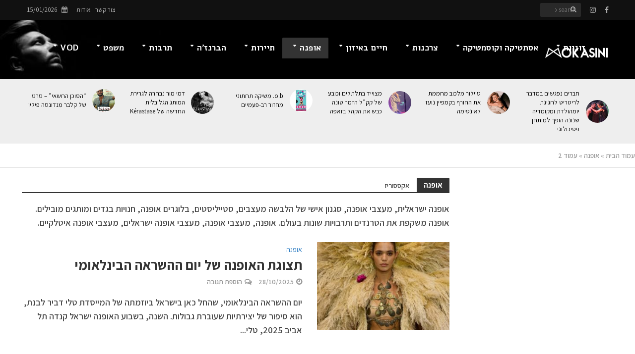

--- FILE ---
content_type: text/html; charset=UTF-8
request_url: https://www.mokasini.co.il/category/fashion/page/2/
body_size: 63517
content:
<!DOCTYPE html><html dir="rtl" lang="he-IL"><head><meta charset="UTF-8"><meta name="viewport" content="width=device-width,initial-scale=1.0"><link rel="pingback" href="https://www.mokasini.co.il/xmlrpc.php"><link rel="profile" href="https://gmpg.org/xfn/11" /><meta name='robots' content='index, follow, max-image-preview:large, max-snippet:-1, max-video-preview:-1' /><title>אופנה - עמוד 2 מתוך 45 - מוקסיני</title><link rel="stylesheet" href="https://www.mokasini.co.il/wp-content/cache/min/1/efeb0a91b3df10e3f25e9f934c249a46.css" data-minify="1" /><meta name="description" content="אופנה וסטיילינג של מעצבים בארץ ובעולם.סגנון אישי של הלבשה מעצבים, סטייליסטים, בלוגרים אופנה, חנויות בגדים ומותגים מובילים. אופנה משקפת את הטרנדים ותרבויות שונות בעולם." /><link rel="canonical" href="https://www.mokasini.co.il/category/fashion/page/2/" /><link rel="prev" href="https://www.mokasini.co.il/category/fashion/" /><link rel="next" href="https://www.mokasini.co.il/category/fashion/page/3/" /><meta property="og:locale" content="he_IL" /><meta property="og:type" content="article" /><meta property="og:title" content="אופנה - עמוד 2 מתוך 45 - מוקסיני" /><meta property="og:description" content="אופנה וסטיילינג של מעצבים בארץ ובעולם.סגנון אישי של הלבשה מעצבים, סטייליסטים, בלוגרים אופנה, חנויות בגדים ומותגים מובילים. אופנה משקפת את הטרנדים ותרבויות שונות בעולם." /><meta property="og:url" content="https://www.mokasini.co.il/category/fashion/" /><meta property="og:site_name" content="מוקסיני" /><meta name="twitter:card" content="summary_large_image" /> <script type="application/ld+json" class="yoast-schema-graph">{"@context":"https://schema.org","@graph":[{"@type":"CollectionPage","@id":"https://www.mokasini.co.il/category/fashion/","url":"https://www.mokasini.co.il/category/fashion/page/2/","name":"אופנה - עמוד 2 מתוך 45 - מוקסיני","isPartOf":{"@id":"https://www.mokasini.co.il/#website"},"primaryImageOfPage":{"@id":"https://www.mokasini.co.il/category/fashion/page/2/#primaryimage"},"image":{"@id":"https://www.mokasini.co.il/category/fashion/page/2/#primaryimage"},"thumbnailUrl":"https://www.mokasini.co.il/wp-content/uploads/2025/10/שבוע-האופנה-ישראל-קנדה-תל-אביב-2025-תצוגת-יום-ההשראה-הבינלאומי-צילום-עומרי-רוזנגרט-152-Custom-scaled-e1761628175198.jpg","description":"אופנה וסטיילינג של מעצבים בארץ ובעולם.סגנון אישי של הלבשה מעצבים, סטייליסטים, בלוגרים אופנה, חנויות בגדים ומותגים מובילים. אופנה משקפת את הטרנדים ותרבויות שונות בעולם.","breadcrumb":{"@id":"https://www.mokasini.co.il/category/fashion/page/2/#breadcrumb"},"inLanguage":"he-IL"},{"@type":"ImageObject","inLanguage":"he-IL","@id":"https://www.mokasini.co.il/category/fashion/page/2/#primaryimage","url":"https://www.mokasini.co.il/wp-content/uploads/2025/10/שבוע-האופנה-ישראל-קנדה-תל-אביב-2025-תצוגת-יום-ההשראה-הבינלאומי-צילום-עומרי-רוזנגרט-152-Custom-scaled-e1761628175198.jpg","contentUrl":"https://www.mokasini.co.il/wp-content/uploads/2025/10/שבוע-האופנה-ישראל-קנדה-תל-אביב-2025-תצוגת-יום-ההשראה-הבינלאומי-צילום-עומרי-רוזנגרט-152-Custom-scaled-e1761628175198.jpg","width":1000,"height":1030,"caption":"תצוגת יום ההשראה הבינלאומי צילום:עומרי רוזנגרט"},{"@type":"BreadcrumbList","@id":"https://www.mokasini.co.il/category/fashion/page/2/#breadcrumb","itemListElement":[{"@type":"ListItem","position":1,"name":"עמוד הבית","item":"https://www.mokasini.co.il/"},{"@type":"ListItem","position":2,"name":"אופנה"}]},{"@type":"WebSite","@id":"https://www.mokasini.co.il/#website","url":"https://www.mokasini.co.il/","name":"מוקסיני","description":"מגזין לייף סטייל","potentialAction":[{"@type":"SearchAction","target":{"@type":"EntryPoint","urlTemplate":"https://www.mokasini.co.il/?s={search_term_string}"},"query-input":{"@type":"PropertyValueSpecification","valueRequired":true,"valueName":"search_term_string"}}],"inLanguage":"he-IL"}]}</script> <link rel='dns-prefetch' href='//www.mokasini.co.il' /><link rel='dns-prefetch' href='//cdn.enable.co.il' /><link rel='dns-prefetch' href='//www.googletagmanager.com' /><link rel='dns-prefetch' href='//fonts.googleapis.com' /><link rel="alternate" type="application/rss+xml" title="מוקסיני &laquo; פיד‏" href="https://www.mokasini.co.il/feed/" /><link rel="alternate" type="application/rss+xml" title="מוקסיני &laquo; פיד תגובות‏" href="https://www.mokasini.co.il/comments/feed/" /><link rel="alternate" type="application/rss+xml" title="מוקסיני &laquo; פיד מהקטגוריה אופנה" href="https://www.mokasini.co.il/category/fashion/feed/" /><style>.lazyload,.lazyloading{max-width:100%}</style> <script src="//www.googletagmanager.com/gtag/js?id=G-K5CSBFQ40Y"  data-cfasync="false" data-wpfc-render="false" type="text/javascript" async></script> <script data-cfasync="false" data-wpfc-render="false" type="text/javascript">var em_version = '8.11.1';
				var em_track_user = true;
				var em_no_track_reason = '';
								var ExactMetricsDefaultLocations = {"page_location":"https:\/\/www.mokasini.co.il\/category\/fashion\/page\/2\/"};
								if ( typeof ExactMetricsPrivacyGuardFilter === 'function' ) {
					var ExactMetricsLocations = (typeof ExactMetricsExcludeQuery === 'object') ? ExactMetricsPrivacyGuardFilter( ExactMetricsExcludeQuery ) : ExactMetricsPrivacyGuardFilter( ExactMetricsDefaultLocations );
				} else {
					var ExactMetricsLocations = (typeof ExactMetricsExcludeQuery === 'object') ? ExactMetricsExcludeQuery : ExactMetricsDefaultLocations;
				}

								var disableStrs = [
										'ga-disable-G-K5CSBFQ40Y',
									];

				/* Function to detect opted out users */
				function __gtagTrackerIsOptedOut() {
					for (var index = 0; index < disableStrs.length; index++) {
						if (document.cookie.indexOf(disableStrs[index] + '=true') > -1) {
							return true;
						}
					}

					return false;
				}

				/* Disable tracking if the opt-out cookie exists. */
				if (__gtagTrackerIsOptedOut()) {
					for (var index = 0; index < disableStrs.length; index++) {
						window[disableStrs[index]] = true;
					}
				}

				/* Opt-out function */
				function __gtagTrackerOptout() {
					for (var index = 0; index < disableStrs.length; index++) {
						document.cookie = disableStrs[index] + '=true; expires=Thu, 31 Dec 2099 23:59:59 UTC; path=/';
						window[disableStrs[index]] = true;
					}
				}

				if ('undefined' === typeof gaOptout) {
					function gaOptout() {
						__gtagTrackerOptout();
					}
				}
								window.dataLayer = window.dataLayer || [];

				window.ExactMetricsDualTracker = {
					helpers: {},
					trackers: {},
				};
				if (em_track_user) {
					function __gtagDataLayer() {
						dataLayer.push(arguments);
					}

					function __gtagTracker(type, name, parameters) {
						if (!parameters) {
							parameters = {};
						}

						if (parameters.send_to) {
							__gtagDataLayer.apply(null, arguments);
							return;
						}

						if (type === 'event') {
														parameters.send_to = exactmetrics_frontend.v4_id;
							var hookName = name;
							if (typeof parameters['event_category'] !== 'undefined') {
								hookName = parameters['event_category'] + ':' + name;
							}

							if (typeof ExactMetricsDualTracker.trackers[hookName] !== 'undefined') {
								ExactMetricsDualTracker.trackers[hookName](parameters);
							} else {
								__gtagDataLayer('event', name, parameters);
							}
							
						} else {
							__gtagDataLayer.apply(null, arguments);
						}
					}

					__gtagTracker('js', new Date());
					__gtagTracker('set', {
						'developer_id.dNDMyYj': true,
											});
					if ( ExactMetricsLocations.page_location ) {
						__gtagTracker('set', ExactMetricsLocations);
					}
										__gtagTracker('config', 'G-K5CSBFQ40Y', {"forceSSL":"true"} );
										window.gtag = __gtagTracker;										(function () {
						/* https://developers.google.com/analytics/devguides/collection/analyticsjs/ */
						/* ga and __gaTracker compatibility shim. */
						var noopfn = function () {
							return null;
						};
						var newtracker = function () {
							return new Tracker();
						};
						var Tracker = function () {
							return null;
						};
						var p = Tracker.prototype;
						p.get = noopfn;
						p.set = noopfn;
						p.send = function () {
							var args = Array.prototype.slice.call(arguments);
							args.unshift('send');
							__gaTracker.apply(null, args);
						};
						var __gaTracker = function () {
							var len = arguments.length;
							if (len === 0) {
								return;
							}
							var f = arguments[len - 1];
							if (typeof f !== 'object' || f === null || typeof f.hitCallback !== 'function') {
								if ('send' === arguments[0]) {
									var hitConverted, hitObject = false, action;
									if ('event' === arguments[1]) {
										if ('undefined' !== typeof arguments[3]) {
											hitObject = {
												'eventAction': arguments[3],
												'eventCategory': arguments[2],
												'eventLabel': arguments[4],
												'value': arguments[5] ? arguments[5] : 1,
											}
										}
									}
									if ('pageview' === arguments[1]) {
										if ('undefined' !== typeof arguments[2]) {
											hitObject = {
												'eventAction': 'page_view',
												'page_path': arguments[2],
											}
										}
									}
									if (typeof arguments[2] === 'object') {
										hitObject = arguments[2];
									}
									if (typeof arguments[5] === 'object') {
										Object.assign(hitObject, arguments[5]);
									}
									if ('undefined' !== typeof arguments[1].hitType) {
										hitObject = arguments[1];
										if ('pageview' === hitObject.hitType) {
											hitObject.eventAction = 'page_view';
										}
									}
									if (hitObject) {
										action = 'timing' === arguments[1].hitType ? 'timing_complete' : hitObject.eventAction;
										hitConverted = mapArgs(hitObject);
										__gtagTracker('event', action, hitConverted);
									}
								}
								return;
							}

							function mapArgs(args) {
								var arg, hit = {};
								var gaMap = {
									'eventCategory': 'event_category',
									'eventAction': 'event_action',
									'eventLabel': 'event_label',
									'eventValue': 'event_value',
									'nonInteraction': 'non_interaction',
									'timingCategory': 'event_category',
									'timingVar': 'name',
									'timingValue': 'value',
									'timingLabel': 'event_label',
									'page': 'page_path',
									'location': 'page_location',
									'title': 'page_title',
									'referrer' : 'page_referrer',
								};
								for (arg in args) {
																		if (!(!args.hasOwnProperty(arg) || !gaMap.hasOwnProperty(arg))) {
										hit[gaMap[arg]] = args[arg];
									} else {
										hit[arg] = args[arg];
									}
								}
								return hit;
							}

							try {
								f.hitCallback();
							} catch (ex) {
							}
						};
						__gaTracker.create = newtracker;
						__gaTracker.getByName = newtracker;
						__gaTracker.getAll = function () {
							return [];
						};
						__gaTracker.remove = noopfn;
						__gaTracker.loaded = true;
						window['__gaTracker'] = __gaTracker;
					})();
									} else {
										console.log("");
					(function () {
						function __gtagTracker() {
							return null;
						}

						window['__gtagTracker'] = __gtagTracker;
						window['gtag'] = __gtagTracker;
					})();
									}</script> <style id='wp-img-auto-sizes-contain-inline-css' type='text/css'>img:is([sizes=auto i],[sizes^="auto," i]){contain-intrinsic-size:3000px 1500px}</style><style id='wp-emoji-styles-inline-css' type='text/css'>img.wp-smiley,img.emoji{display:inline!important;border:none!important;box-shadow:none!important;height:1em!important;width:1em!important;margin:0 0.07em!important;vertical-align:-0.1em!important;background:none!important;padding:0!important}</style><style id='wp-block-library-inline-css' type='text/css'>:root{--wp-block-synced-color:#7a00df;--wp-block-synced-color--rgb:122,0,223;--wp-bound-block-color:var(--wp-block-synced-color);--wp-editor-canvas-background:#ddd;--wp-admin-theme-color:#007cba;--wp-admin-theme-color--rgb:0,124,186;--wp-admin-theme-color-darker-10:#006ba1;--wp-admin-theme-color-darker-10--rgb:0,107,160.5;--wp-admin-theme-color-darker-20:#005a87;--wp-admin-theme-color-darker-20--rgb:0,90,135;--wp-admin-border-width-focus:2px}@media (min-resolution:192dpi){:root{--wp-admin-border-width-focus:1.5px}}.wp-element-button{cursor:pointer}:root .has-very-light-gray-background-color{background-color:#eee}:root .has-very-dark-gray-background-color{background-color:#313131}:root .has-very-light-gray-color{color:#eee}:root .has-very-dark-gray-color{color:#313131}:root .has-vivid-green-cyan-to-vivid-cyan-blue-gradient-background{background:linear-gradient(135deg,#00d084,#0693e3)}:root .has-purple-crush-gradient-background{background:linear-gradient(135deg,#34e2e4,#4721fb 50%,#ab1dfe)}:root .has-hazy-dawn-gradient-background{background:linear-gradient(135deg,#faaca8,#dad0ec)}:root .has-subdued-olive-gradient-background{background:linear-gradient(135deg,#fafae1,#67a671)}:root .has-atomic-cream-gradient-background{background:linear-gradient(135deg,#fdd79a,#004a59)}:root .has-nightshade-gradient-background{background:linear-gradient(135deg,#330968,#31cdcf)}:root .has-midnight-gradient-background{background:linear-gradient(135deg,#020381,#2874fc)}:root{--wp--preset--font-size--normal:16px;--wp--preset--font-size--huge:42px}.has-regular-font-size{font-size:1em}.has-larger-font-size{font-size:2.625em}.has-normal-font-size{font-size:var(--wp--preset--font-size--normal)}.has-huge-font-size{font-size:var(--wp--preset--font-size--huge)}.has-text-align-center{text-align:center}.has-text-align-left{text-align:left}.has-text-align-right{text-align:right}.has-fit-text{white-space:nowrap!important}#end-resizable-editor-section{display:none}.aligncenter{clear:both}.items-justified-left{justify-content:flex-start}.items-justified-center{justify-content:center}.items-justified-right{justify-content:flex-end}.items-justified-space-between{justify-content:space-between}.screen-reader-text{border:0;clip-path:inset(50%);height:1px;margin:-1px;overflow:hidden;padding:0;position:absolute;width:1px;word-wrap:normal!important}.screen-reader-text:focus{background-color:#ddd;clip-path:none;color:#444;display:block;font-size:1em;height:auto;left:5px;line-height:normal;padding:15px 23px 14px;text-decoration:none;top:5px;width:auto;z-index:100000}html :where(.has-border-color){border-style:solid}html :where([style*=border-top-color]){border-top-style:solid}html :where([style*=border-right-color]){border-right-style:solid}html :where([style*=border-bottom-color]){border-bottom-style:solid}html :where([style*=border-left-color]){border-left-style:solid}html :where([style*=border-width]){border-style:solid}html :where([style*=border-top-width]){border-top-style:solid}html :where([style*=border-right-width]){border-right-style:solid}html :where([style*=border-bottom-width]){border-bottom-style:solid}html :where([style*=border-left-width]){border-left-style:solid}html :where(img[class*=wp-image-]){height:auto;max-width:100%}:where(figure){margin:0 0 1em}html :where(.is-position-sticky){--wp-admin--admin-bar--position-offset:var(--wp-admin--admin-bar--height,0)}@media screen and (max-width:600px){html :where(.is-position-sticky){--wp-admin--admin-bar--position-offset:0}}</style><style id='global-styles-inline-css' type='text/css'>:root{--wp--preset--aspect-ratio--square:1;--wp--preset--aspect-ratio--4-3:4/3;--wp--preset--aspect-ratio--3-4:3/4;--wp--preset--aspect-ratio--3-2:3/2;--wp--preset--aspect-ratio--2-3:2/3;--wp--preset--aspect-ratio--16-9:16/9;--wp--preset--aspect-ratio--9-16:9/16;--wp--preset--color--black:#000;--wp--preset--color--cyan-bluish-gray:#abb8c3;--wp--preset--color--white:#fff;--wp--preset--color--pale-pink:#f78da7;--wp--preset--color--vivid-red:#cf2e2e;--wp--preset--color--luminous-vivid-orange:#ff6900;--wp--preset--color--luminous-vivid-amber:#fcb900;--wp--preset--color--light-green-cyan:#7bdcb5;--wp--preset--color--vivid-green-cyan:#00d084;--wp--preset--color--pale-cyan-blue:#8ed1fc;--wp--preset--color--vivid-cyan-blue:#0693e3;--wp--preset--color--vivid-purple:#9b51e0;--wp--preset--color--herald-acc:#1e73be;--wp--preset--color--herald-meta:#999;--wp--preset--color--herald-txt:#444;--wp--preset--color--herald-bg:#fff;--wp--preset--color--herald-cat-47:#000;--wp--preset--gradient--vivid-cyan-blue-to-vivid-purple:linear-gradient(135deg,rgb(6,147,227) 0%,rgb(155,81,224) 100%);--wp--preset--gradient--light-green-cyan-to-vivid-green-cyan:linear-gradient(135deg,rgb(122,220,180) 0%,rgb(0,208,130) 100%);--wp--preset--gradient--luminous-vivid-amber-to-luminous-vivid-orange:linear-gradient(135deg,rgb(252,185,0) 0%,rgb(255,105,0) 100%);--wp--preset--gradient--luminous-vivid-orange-to-vivid-red:linear-gradient(135deg,rgb(255,105,0) 0%,rgb(207,46,46) 100%);--wp--preset--gradient--very-light-gray-to-cyan-bluish-gray:linear-gradient(135deg,rgb(238,238,238) 0%,rgb(169,184,195) 100%);--wp--preset--gradient--cool-to-warm-spectrum:linear-gradient(135deg,rgb(74,234,220) 0%,rgb(151,120,209) 20%,rgb(207,42,186) 40%,rgb(238,44,130) 60%,rgb(251,105,98) 80%,rgb(254,248,76) 100%);--wp--preset--gradient--blush-light-purple:linear-gradient(135deg,rgb(255,206,236) 0%,rgb(152,150,240) 100%);--wp--preset--gradient--blush-bordeaux:linear-gradient(135deg,rgb(254,205,165) 0%,rgb(254,45,45) 50%,rgb(107,0,62) 100%);--wp--preset--gradient--luminous-dusk:linear-gradient(135deg,rgb(255,203,112) 0%,rgb(199,81,192) 50%,rgb(65,88,208) 100%);--wp--preset--gradient--pale-ocean:linear-gradient(135deg,rgb(255,245,203) 0%,rgb(182,227,212) 50%,rgb(51,167,181) 100%);--wp--preset--gradient--electric-grass:linear-gradient(135deg,rgb(202,248,128) 0%,rgb(113,206,126) 100%);--wp--preset--gradient--midnight:linear-gradient(135deg,rgb(2,3,129) 0%,rgb(40,116,252) 100%);--wp--preset--font-size--small:14.4px;--wp--preset--font-size--medium:20px;--wp--preset--font-size--large:25.2px;--wp--preset--font-size--x-large:42px;--wp--preset--font-size--normal:18px;--wp--preset--font-size--huge:32.4px;--wp--preset--spacing--20:.44rem;--wp--preset--spacing--30:.67rem;--wp--preset--spacing--40:1rem;--wp--preset--spacing--50:1.5rem;--wp--preset--spacing--60:2.25rem;--wp--preset--spacing--70:3.38rem;--wp--preset--spacing--80:5.06rem;--wp--preset--shadow--natural:6px 6px 9px rgba(0,0,0,.2);--wp--preset--shadow--deep:12px 12px 50px rgba(0,0,0,.4);--wp--preset--shadow--sharp:6px 6px 0 rgba(0,0,0,.2);--wp--preset--shadow--outlined:6px 6px 0 -3px rgb(255,255,255),6px 6px rgb(0,0,0);--wp--preset--shadow--crisp:6px 6px 0 rgb(0,0,0)}:where(.is-layout-flex){gap:.5em}:where(.is-layout-grid){gap:.5em}body .is-layout-flex{display:flex}.is-layout-flex{flex-wrap:wrap;align-items:center}.is-layout-flex>:is(*,div){margin:0}body .is-layout-grid{display:grid}.is-layout-grid>:is(*,div){margin:0}:where(.wp-block-columns.is-layout-flex){gap:2em}:where(.wp-block-columns.is-layout-grid){gap:2em}:where(.wp-block-post-template.is-layout-flex){gap:1.25em}:where(.wp-block-post-template.is-layout-grid){gap:1.25em}.has-black-color{color:var(--wp--preset--color--black)!important}.has-cyan-bluish-gray-color{color:var(--wp--preset--color--cyan-bluish-gray)!important}.has-white-color{color:var(--wp--preset--color--white)!important}.has-pale-pink-color{color:var(--wp--preset--color--pale-pink)!important}.has-vivid-red-color{color:var(--wp--preset--color--vivid-red)!important}.has-luminous-vivid-orange-color{color:var(--wp--preset--color--luminous-vivid-orange)!important}.has-luminous-vivid-amber-color{color:var(--wp--preset--color--luminous-vivid-amber)!important}.has-light-green-cyan-color{color:var(--wp--preset--color--light-green-cyan)!important}.has-vivid-green-cyan-color{color:var(--wp--preset--color--vivid-green-cyan)!important}.has-pale-cyan-blue-color{color:var(--wp--preset--color--pale-cyan-blue)!important}.has-vivid-cyan-blue-color{color:var(--wp--preset--color--vivid-cyan-blue)!important}.has-vivid-purple-color{color:var(--wp--preset--color--vivid-purple)!important}.has-black-background-color{background-color:var(--wp--preset--color--black)!important}.has-cyan-bluish-gray-background-color{background-color:var(--wp--preset--color--cyan-bluish-gray)!important}.has-white-background-color{background-color:var(--wp--preset--color--white)!important}.has-pale-pink-background-color{background-color:var(--wp--preset--color--pale-pink)!important}.has-vivid-red-background-color{background-color:var(--wp--preset--color--vivid-red)!important}.has-luminous-vivid-orange-background-color{background-color:var(--wp--preset--color--luminous-vivid-orange)!important}.has-luminous-vivid-amber-background-color{background-color:var(--wp--preset--color--luminous-vivid-amber)!important}.has-light-green-cyan-background-color{background-color:var(--wp--preset--color--light-green-cyan)!important}.has-vivid-green-cyan-background-color{background-color:var(--wp--preset--color--vivid-green-cyan)!important}.has-pale-cyan-blue-background-color{background-color:var(--wp--preset--color--pale-cyan-blue)!important}.has-vivid-cyan-blue-background-color{background-color:var(--wp--preset--color--vivid-cyan-blue)!important}.has-vivid-purple-background-color{background-color:var(--wp--preset--color--vivid-purple)!important}.has-black-border-color{border-color:var(--wp--preset--color--black)!important}.has-cyan-bluish-gray-border-color{border-color:var(--wp--preset--color--cyan-bluish-gray)!important}.has-white-border-color{border-color:var(--wp--preset--color--white)!important}.has-pale-pink-border-color{border-color:var(--wp--preset--color--pale-pink)!important}.has-vivid-red-border-color{border-color:var(--wp--preset--color--vivid-red)!important}.has-luminous-vivid-orange-border-color{border-color:var(--wp--preset--color--luminous-vivid-orange)!important}.has-luminous-vivid-amber-border-color{border-color:var(--wp--preset--color--luminous-vivid-amber)!important}.has-light-green-cyan-border-color{border-color:var(--wp--preset--color--light-green-cyan)!important}.has-vivid-green-cyan-border-color{border-color:var(--wp--preset--color--vivid-green-cyan)!important}.has-pale-cyan-blue-border-color{border-color:var(--wp--preset--color--pale-cyan-blue)!important}.has-vivid-cyan-blue-border-color{border-color:var(--wp--preset--color--vivid-cyan-blue)!important}.has-vivid-purple-border-color{border-color:var(--wp--preset--color--vivid-purple)!important}.has-vivid-cyan-blue-to-vivid-purple-gradient-background{background:var(--wp--preset--gradient--vivid-cyan-blue-to-vivid-purple)!important}.has-light-green-cyan-to-vivid-green-cyan-gradient-background{background:var(--wp--preset--gradient--light-green-cyan-to-vivid-green-cyan)!important}.has-luminous-vivid-amber-to-luminous-vivid-orange-gradient-background{background:var(--wp--preset--gradient--luminous-vivid-amber-to-luminous-vivid-orange)!important}.has-luminous-vivid-orange-to-vivid-red-gradient-background{background:var(--wp--preset--gradient--luminous-vivid-orange-to-vivid-red)!important}.has-very-light-gray-to-cyan-bluish-gray-gradient-background{background:var(--wp--preset--gradient--very-light-gray-to-cyan-bluish-gray)!important}.has-cool-to-warm-spectrum-gradient-background{background:var(--wp--preset--gradient--cool-to-warm-spectrum)!important}.has-blush-light-purple-gradient-background{background:var(--wp--preset--gradient--blush-light-purple)!important}.has-blush-bordeaux-gradient-background{background:var(--wp--preset--gradient--blush-bordeaux)!important}.has-luminous-dusk-gradient-background{background:var(--wp--preset--gradient--luminous-dusk)!important}.has-pale-ocean-gradient-background{background:var(--wp--preset--gradient--pale-ocean)!important}.has-electric-grass-gradient-background{background:var(--wp--preset--gradient--electric-grass)!important}.has-midnight-gradient-background{background:var(--wp--preset--gradient--midnight)!important}.has-small-font-size{font-size:var(--wp--preset--font-size--small)!important}.has-medium-font-size{font-size:var(--wp--preset--font-size--medium)!important}.has-large-font-size{font-size:var(--wp--preset--font-size--large)!important}.has-x-large-font-size{font-size:var(--wp--preset--font-size--x-large)!important}</style><style id='classic-theme-styles-inline-css' type='text/css'>
/*! This file is auto-generated */
.wp-block-button__link{color:#fff;background-color:#32373c;border-radius:9999px;box-shadow:none;text-decoration:none;padding:calc(.667em + 2px) calc(1.333em + 2px);font-size:1.125em}.wp-block-file__button{background:#32373c;color:#fff;text-decoration:none}</style><link rel='stylesheet' id='herald-fonts-css' href='https://fonts.googleapis.com/css?family=Assistant%3A400%2C600%2C700%7CAlef%3A400%2C700&#038;subset=latin&#038;ver=2.6.1' type='text/css' media='all' /><style id='herald-main-inline-css' type='text/css'>h1,.h1,.herald-no-sid .herald-posts .h2{font-size:4rem}h2,.h2,.herald-no-sid .herald-posts .h3{font-size:3.3rem}h3,.h3,.herald-no-sid .herald-posts .h4{font-size:2.8rem}h4,.h4,.herald-no-sid .herald-posts .h5{font-size:2.3rem}h5,.h5,.herald-no-sid .herald-posts .h6{font-size:1.9rem}h6,.h6,.herald-no-sid .herald-posts .h7{font-size:1.6rem}.h7{font-size:1.4rem}.herald-entry-content,.herald-sidebar{font-size:1.8rem}.entry-content .entry-headline{font-size:1.9rem}body{font-size:1.8rem}.widget{font-size:1.5rem}.herald-menu{font-size:1.7rem}.herald-mod-title .herald-mod-h,.herald-sidebar .widget-title{font-size:1.6rem}.entry-meta .meta-item,.entry-meta a,.entry-meta span{font-size:1.4rem}.entry-meta.meta-small .meta-item,.entry-meta.meta-small a,.entry-meta.meta-small span{font-size:1.3rem}.herald-site-header .header-top,.header-top .herald-in-popup,.header-top .herald-menu ul{background:#111;color:#aaa}.header-top a{color:#aaa}.header-top a:hover,.header-top .herald-menu li:hover>a{color:#fff}.header-top .herald-menu-popup:hover>span,.header-top .herald-menu-popup-search span:hover,.header-top .herald-menu-popup-search.herald-search-active{color:#fff}#wp-calendar tbody td a{background:#1e73be;color:#FFF}.header-top .herald-login #loginform label,.header-top .herald-login p,.header-top a.btn-logout{color:#fff}.header-top .herald-login #loginform input{color:#111}.header-top .herald-login .herald-registration-link:after{background:rgba(255,255,255,.25)}.header-top .herald-login #loginform input[type=submit],.header-top .herald-in-popup .btn-logout{background-color:#fff;color:#111}.header-top a.btn-logout:hover{color:#111}.header-middle{background-repeat:inherit;background-size:cover;background-image:url(https://www.mokasini.co.il/wp-content/uploads/2019/01/portrait-3262913_1280.jpg)}.header-middle{background-color:#000;color:#fff}.header-middle a{color:#fff}.header-middle.herald-header-wraper,.header-middle .col-lg-12{height:120px}.header-middle .site-title img{max-height:120px}.header-middle .sub-menu{background-color:#fff}.header-middle .sub-menu a,.header-middle .herald-search-submit:hover,.header-middle li.herald-mega-menu .col-lg-3 a:hover,.header-middle li.herald-mega-menu .col-lg-3 a:hover:after{color:#111}.header-middle .herald-menu li:hover>a,.header-middle .herald-menu-popup-search:hover>span,.header-middle .herald-cart-icon:hover>a{color:#111;background-color:#fff}.header-middle .current-menu-parent a,.header-middle .current-menu-ancestor a,.header-middle .current_page_item>a,.header-middle .current-menu-item>a{background-color:rgba(255,255,255,.2)}.header-middle .sub-menu>li>a,.header-middle .herald-search-submit,.header-middle li.herald-mega-menu .col-lg-3 a{color:rgba(17,17,17,.7)}.header-middle .sub-menu>li:hover>a{color:#111}.header-middle .herald-in-popup{background-color:#fff}.header-middle .herald-menu-popup a{color:#111}.header-middle .herald-in-popup{background-color:#fff}.header-middle .herald-search-input{color:#111}.header-middle .herald-menu-popup a{color:#111}.header-middle .herald-menu-popup>span,.header-middle .herald-search-active>span{color:#fff}.header-middle .herald-menu-popup:hover>span,.header-middle .herald-search-active>span{background-color:#fff;color:#111}.header-middle .herald-login #loginform label,.header-middle .herald-login #loginform input,.header-middle .herald-login p,.header-middle a.btn-logout,.header-middle .herald-login .herald-registration-link:hover,.header-middle .herald-login .herald-lost-password-link:hover{color:#111}.header-middle .herald-login .herald-registration-link:after{background:rgba(17,17,17,.15)}.header-middle .herald-login a,.header-middle .herald-username a{color:#111}.header-middle .herald-login a:hover,.header-middle .herald-login .herald-registration-link,.header-middle .herald-login .herald-lost-password-link{color:#000}.header-middle .herald-login #loginform input[type=submit],.header-middle .herald-in-popup .btn-logout{background-color:#000;color:#fff}.header-middle a.btn-logout:hover{color:#fff}.header-bottom{background:#000;color:#fff}.header-bottom a,.header-bottom .herald-site-header .herald-search-submit{color:#fff}.header-bottom a:hover{color:#424242}.header-bottom a:hover,.header-bottom .herald-menu li:hover>a,.header-bottom li.herald-mega-menu .col-lg-3 a:hover:after{color:#424242}.header-bottom .herald-menu li:hover>a,.header-bottom .herald-menu-popup-search:hover>span,.header-bottom .herald-cart-icon:hover>a{color:#424242;background-color:#fff}.header-bottom .current-menu-parent a,.header-bottom .current-menu-ancestor a,.header-bottom .current_page_item>a,.header-bottom .current-menu-item>a{background-color:rgba(255,255,255,.2)}.header-bottom .sub-menu{background-color:#fff}.header-bottom .herald-menu li.herald-mega-menu .col-lg-3 a,.header-bottom .sub-menu>li>a,.header-bottom .herald-search-submit{color:rgba(66,66,66,.7)}.header-bottom .herald-menu li.herald-mega-menu .col-lg-3 a:hover,.header-bottom .sub-menu>li:hover>a{color:#424242}.header-bottom .sub-menu>li>a,.header-bottom .herald-search-submit{color:rgba(66,66,66,.7)}.header-bottom .sub-menu>li:hover>a{color:#424242}.header-bottom .herald-in-popup{background-color:#fff}.header-bottom .herald-menu-popup a{color:#424242}.header-bottom .herald-in-popup,.header-bottom .herald-search-input{background-color:#fff}.header-bottom .herald-menu-popup a,.header-bottom .herald-search-input{color:#424242}.header-bottom .herald-menu-popup>span,.header-bottom .herald-search-active>span{color:#fff}.header-bottom .herald-menu-popup:hover>span,.header-bottom .herald-search-active>span{background-color:#fff;color:#424242}.header-bottom .herald-login #loginform label,.header-bottom .herald-login #loginform input,.header-bottom .herald-login p,.header-bottom a.btn-logout,.header-bottom .herald-login .herald-registration-link:hover,.header-bottom .herald-login .herald-lost-password-link:hover,.herald-responsive-header .herald-login #loginform label,.herald-responsive-header .herald-login #loginform input,.herald-responsive-header .herald-login p,.herald-responsive-header a.btn-logout,.herald-responsive-header .herald-login .herald-registration-link:hover,.herald-responsive-header .herald-login .herald-lost-password-link:hover{color:#424242}.header-bottom .herald-login .herald-registration-link:after,.herald-responsive-header .herald-login .herald-registration-link:after{background:rgba(66,66,66,.15)}.header-bottom .herald-login a,.herald-responsive-header .herald-login a{color:#424242}.header-bottom .herald-login a:hover,.header-bottom .herald-login .herald-registration-link,.header-bottom .herald-login .herald-lost-password-link,.herald-responsive-header .herald-login a:hover,.herald-responsive-header .herald-login .herald-registration-link,.herald-responsive-header .herald-login .herald-lost-password-link{color:#000}.header-bottom .herald-login #loginform input[type=submit],.herald-responsive-header .herald-login #loginform input[type=submit],.header-bottom .herald-in-popup .btn-logout,.herald-responsive-header .herald-in-popup .btn-logout{background-color:#000;color:#fff}.header-bottom a.btn-logout:hover,.herald-responsive-header a.btn-logout:hover{color:#fff}.herald-header-sticky{background:#000;color:#fff}.herald-header-sticky a{color:#fff}.herald-header-sticky .herald-menu li:hover>a{color:#444;background-color:#fff}.herald-header-sticky .sub-menu{background-color:#fff}.herald-header-sticky .sub-menu a{color:#444}.herald-header-sticky .sub-menu>li:hover>a{color:#000}.herald-header-sticky .herald-in-popup,.herald-header-sticky .herald-search-input{background-color:#fff}.herald-header-sticky .herald-menu-popup a{color:#444}.herald-header-sticky .herald-menu-popup>span,.herald-header-sticky .herald-search-active>span{color:#fff}.herald-header-sticky .herald-menu-popup:hover>span,.herald-header-sticky .herald-search-active>span{background-color:#fff;color:#444}.herald-header-sticky .herald-search-input,.herald-header-sticky .herald-search-submit{color:#444}.herald-header-sticky .herald-menu li:hover>a,.herald-header-sticky .herald-menu-popup-search:hover>span,.herald-header-sticky .herald-cart-icon:hover a{color:#444;background-color:#fff}.herald-header-sticky .herald-login #loginform label,.herald-header-sticky .herald-login #loginform input,.herald-header-sticky .herald-login p,.herald-header-sticky a.btn-logout,.herald-header-sticky .herald-login .herald-registration-link:hover,.herald-header-sticky .herald-login .herald-lost-password-link:hover{color:#444}.herald-header-sticky .herald-login .herald-registration-link:after{background:rgba(68,68,68,.15)}.herald-header-sticky .herald-login a{color:#444}.herald-header-sticky .herald-login a:hover,.herald-header-sticky .herald-login .herald-registration-link,.herald-header-sticky .herald-login .herald-lost-password-link{color:#000}.herald-header-sticky .herald-login #loginform input[type=submit],.herald-header-sticky .herald-in-popup .btn-logout{background-color:#000;color:#fff}.herald-header-sticky a.btn-logout:hover{color:#fff}.header-trending{background:#eee;color:#000}.header-trending a{color:#000}.header-trending a:hover{color:#111}body{background-color:#fff;color:#444;font-family:'Assistant';font-weight:600}.herald-site-content{background-color:#fff}h1,h2,h3,h4,h5,h6,.h1,.h2,.h3,.h4,.h5,.h6,.h7,.wp-block-cover .wp-block-cover-image-text,.wp-block-cover .wp-block-cover-text,.wp-block-cover h2,.wp-block-cover-image .wp-block-cover-image-text,.wp-block-cover-image .wp-block-cover-text,.wp-block-cover-image h2{font-family:'Assistant';font-weight:700}.header-middle .herald-menu,.header-bottom .herald-menu,.herald-header-sticky .herald-menu,.herald-mobile-nav{font-family:'Alef';font-weight:700}.herald-menu li.herald-mega-menu .herald-ovrld .meta-category a{font-family:'Assistant';font-weight:600}.herald-entry-content blockquote p{color:#1e73be}pre{background:rgba(68,68,68,.06);border:1px solid rgba(68,68,68,.2)}thead{background:rgba(68,68,68,.06)}a,.entry-title a:hover,.herald-menu .sub-menu li .meta-category a{color:#1e73be}.entry-meta-wrapper .entry-meta span:before,.entry-meta-wrapper .entry-meta a:before,.entry-meta-wrapper .entry-meta .meta-item:before,.entry-meta-wrapper .entry-meta div,li.herald-mega-menu .sub-menu .entry-title a,.entry-meta-wrapper .herald-author-twitter{color:#444}.herald-mod-title h1,.herald-mod-title h2,.herald-mod-title h4{color:#fff}.herald-mod-head:after,.herald-mod-title .herald-color,.widget-title:after,.widget-title span{color:#fff;background-color:#333}.herald-mod-title .herald-color a{color:#fff}.herald-ovrld .meta-category a,.herald-fa-wrapper .meta-category a{background-color:#1e73be}.meta-tags a,.widget_tag_cloud a,.herald-share-meta:after,.wp-block-tag-cloud a{background:rgba(51,51,51,.1)}h1,h2,h3,h4,h5,h6,.entry-title a{color:#333}.herald-pagination .page-numbers,.herald-mod-subnav a,.herald-mod-actions a,.herald-slider-controls div,.meta-tags a,.widget.widget_tag_cloud a,.herald-sidebar .mks_autor_link_wrap a,.herald-sidebar .meks-instagram-follow-link a,.mks_themeforest_widget .mks_read_more a,.herald-read-more,.wp-block-tag-cloud a{color:#444}.widget.widget_tag_cloud a:hover,.entry-content .meta-tags a:hover,.wp-block-tag-cloud a:hover{background-color:#1e73be;color:#FFF}.herald-pagination .prev.page-numbers,.herald-pagination .next.page-numbers,.herald-pagination .prev.page-numbers:hover,.herald-pagination .next.page-numbers:hover,.herald-pagination .page-numbers.current,.herald-pagination .page-numbers.current:hover,.herald-next a,.herald-pagination .herald-next a:hover,.herald-prev a,.herald-pagination .herald-prev a:hover,.herald-load-more a,.herald-load-more a:hover,.entry-content .herald-search-submit,.herald-mod-desc .herald-search-submit,.wpcf7-submit,body div.wpforms-container-full .wpforms-form input[type=submit],body div.wpforms-container-full .wpforms-form button[type=submit],body div.wpforms-container-full .wpforms-form .wpforms-page-button{background-color:#1e73be;color:#FFF}.herald-pagination .page-numbers:hover{background-color:rgba(68,68,68,.1)}.widget a,.recentcomments a,.widget a:hover,.herald-sticky-next a:hover,.herald-sticky-prev a:hover,.herald-mod-subnav a:hover,.herald-mod-actions a:hover,.herald-slider-controls div:hover,.meta-tags a:hover,.widget_tag_cloud a:hover,.mks_autor_link_wrap a:hover,.meks-instagram-follow-link a:hover,.mks_themeforest_widget .mks_read_more a:hover,.herald-read-more:hover,.widget .entry-title a:hover,li.herald-mega-menu .sub-menu .entry-title a:hover,.entry-meta-wrapper .meta-item:hover a,.entry-meta-wrapper .meta-item:hover a:before,.entry-meta-wrapper .herald-share:hover>span,.entry-meta-wrapper .herald-author-name:hover,.entry-meta-wrapper .herald-author-twitter:hover,.entry-meta-wrapper .herald-author-twitter:hover:before{color:#1e73be}.widget ul li a,.widget .entry-title a,.herald-author-name,.entry-meta-wrapper .meta-item,.entry-meta-wrapper .meta-item span,.entry-meta-wrapper .meta-item a,.herald-mod-actions a{color:#444}.widget li:before{background:rgba(68,68,68,.3)}.widget_categories .count{background:#1e73be;color:#FFF}input[type="submit"],button[type="submit"],body div.wpforms-container-full .wpforms-form input[type=submit]:hover,body div.wpforms-container-full .wpforms-form button[type=submit]:hover,body div.wpforms-container-full .wpforms-form .wpforms-page-button:hover,.spinner>div{background-color:#1e73be}.herald-mod-actions a:hover,.comment-body .edit-link a,.herald-breadcrumbs a:hover{color:#1e73be}.herald-header-wraper .herald-soc-nav a:hover,.meta-tags span,li.herald-mega-menu .herald-ovrld .entry-title a,li.herald-mega-menu .herald-ovrld .entry-title a:hover,.herald-ovrld .entry-meta .herald-reviews i:before{color:#FFF}.entry-meta .meta-item,.entry-meta span,.entry-meta a,.meta-category span,.post-date,.recentcomments,.rss-date,.comment-metadata a,.entry-meta a:hover,.herald-menu li.herald-mega-menu .col-lg-3 a:after,.herald-breadcrumbs,.herald-breadcrumbs a,.entry-meta .herald-reviews i:before{color:#999}.herald-lay-a .herald-lay-over{background:#fff}.herald-pagination a:hover,input[type="submit"]:hover,button[type="submit"]:hover,.entry-content .herald-search-submit:hover,.wpcf7-submit:hover,.herald-fa-wrapper .meta-category a:hover,.herald-ovrld .meta-category a:hover,.herald-mod-desc .herald-search-submit:hover,.herald-single-sticky .herald-share .meks_ess a:hover,body div.wpforms-container-full .wpforms-form input[type=submit]:hover,body div.wpforms-container-full .wpforms-form button[type=submit]:hover,body div.wpforms-container-full .wpforms-form .wpforms-page-button:hover{cursor:pointer;text-decoration:none;background-image:-moz-linear-gradient(left,rgba(0,0,0,.1) 0%,rgba(0,0,0,.1) 100%);background-image:-webkit-gradient(linear,left top,right top,color-stop(0%,rgba(0,0,0,.1)),color-stop(100%,rgba(0,0,0,.1)));background-image:-webkit-linear-gradient(left,rgba(0,0,0,.1) 0%,rgba(0,0,0,.1) 100%);background-image:-o-linear-gradient(left,rgba(0,0,0,.1) 0%,rgba(0,0,0,.1) 100%);background-image:-ms-linear-gradient(left,rgba(0,0,0,.1) 0%,rgba(0,0,0,.1) 100%);background-image:linear-gradient(to right,rgba(0,0,0,.1) 0%,rgba(0,0,0,.1) 100%)}.herald-sticky-next a,.herald-sticky-prev a{color:#444}.herald-sticky-prev a:before,.herald-sticky-next a:before,.herald-comment-action,.meta-tags span,.herald-entry-content .herald-link-pages a{background:#444}.herald-sticky-prev a:hover:before,.herald-sticky-next a:hover:before,.herald-comment-action:hover,div.mejs-controls .mejs-time-rail .mejs-time-current,.herald-entry-content .herald-link-pages a:hover{background:#1e73be}.herald-site-footer{background:#222;color:#ddd}.herald-site-footer .widget-title span{color:#ddd;background:transparent}.herald-site-footer .widget-title:before{background:#ddd}.herald-site-footer .widget-title:after,.herald-site-footer .widget_tag_cloud a{background:rgba(221,221,221,.1)}.herald-site-footer .widget li:before{background:rgba(221,221,221,.3)}.herald-site-footer a,.herald-site-footer .widget a:hover,.herald-site-footer .widget .meta-category a,.herald-site-footer .herald-slider-controls .owl-prev:hover,.herald-site-footer .herald-slider-controls .owl-next:hover,.herald-site-footer .herald-slider-controls .herald-mod-actions:hover{color:#0288d1}.herald-site-footer .widget a,.herald-site-footer .mks_author_widget h3{color:#ddd}.herald-site-footer .entry-meta .meta-item,.herald-site-footer .entry-meta span,.herald-site-footer .entry-meta a,.herald-site-footer .meta-category span,.herald-site-footer .post-date,.herald-site-footer .recentcomments,.herald-site-footer .rss-date,.herald-site-footer .comment-metadata a{color:#aaa}.herald-site-footer .mks_author_widget .mks_autor_link_wrap a,.herald-site-footer.mks_read_more a,.herald-site-footer .herald-read-more,.herald-site-footer .herald-slider-controls .owl-prev,.herald-site-footer .herald-slider-controls .owl-next,.herald-site-footer .herald-mod-wrap .herald-mod-actions a{border-color:rgba(221,221,221,.2)}.herald-site-footer .mks_author_widget .mks_autor_link_wrap a:hover,.herald-site-footer.mks_read_more a:hover,.herald-site-footer .herald-read-more:hover,.herald-site-footer .herald-slider-controls .owl-prev:hover,.herald-site-footer .herald-slider-controls .owl-next:hover,.herald-site-footer .herald-mod-wrap .herald-mod-actions a:hover{border-color:rgba(2,136,209,.5)}.herald-site-footer .widget_search .herald-search-input{color:#222}.herald-site-footer .widget_tag_cloud a:hover{background:#0288d1;color:#FFF}.footer-bottom a{color:#ddd}.footer-bottom a:hover,.footer-bottom .herald-copyright a{color:#0288d1}.footer-bottom .herald-menu li:hover>a{color:#0288d1}.footer-bottom .sub-menu{background-color:rgba(0,0,0,.5)}.herald-pagination{border-top:1px solid rgba(51,51,51,.1)}.entry-content a:hover,.comment-respond a:hover,.comment-reply-link:hover{border-bottom:2px solid #1e73be}.footer-bottom .herald-copyright a:hover{border-bottom:2px solid #0288d1}.herald-slider-controls .owl-prev,.herald-slider-controls .owl-next,.herald-mod-wrap .herald-mod-actions a{border:1px solid rgba(68,68,68,.2)}.herald-slider-controls .owl-prev:hover,.herald-slider-controls .owl-next:hover,.herald-mod-wrap .herald-mod-actions a:hover,.herald-author .herald-socials-actions .herald-mod-actions a:hover{border-color:rgba(30,115,190,.5)}#wp-calendar thead th,#wp-calendar tbody td,#wp-calendar tbody td:last-child{border:1px solid rgba(68,68,68,.1)}.herald-link-pages{border-bottom:1px solid rgba(68,68,68,.1)}.herald-lay-h:after,.herald-site-content .herald-related .herald-lay-h:after,.herald-lay-e:after,.herald-site-content .herald-related .herald-lay-e:after,.herald-lay-j:after,.herald-site-content .herald-related .herald-lay-j:after,.herald-lay-l:after,.herald-site-content .herald-related .herald-lay-l:after{background-color:rgba(68,68,68,.1)}.wp-block-button__link,.wp-block-search__button{background:#1e73be}.wp-block-search__button{color:#fff}input[type="text"],input[type="search"],input[type="email"],input[type="url"],input[type="tel"],input[type="number"],input[type="date"],input[type="password"],select,textarea,.herald-single-sticky,td,th,table,.mks_author_widget .mks_autor_link_wrap a,.widget .meks-instagram-follow-link a,.mks_read_more a,.herald-read-more{border-color:rgba(68,68,68,.2)}.entry-content .herald-search-input,.herald-fake-button,input[type="text"]:focus,input[type="email"]:focus,input[type="url"]:focus,input[type="tel"]:focus,input[type="number"]:focus,input[type="date"]:focus,input[type="password"]:focus,textarea:focus{border-color:rgba(68,68,68,.3)}.mks_author_widget .mks_autor_link_wrap a:hover,.widget .meks-instagram-follow-link a:hover,.mks_read_more a:hover,.herald-read-more:hover{border-color:rgba(30,115,190,.5)}.comment-form,.herald-gray-area,.entry-content .herald-search-form,.herald-mod-desc .herald-search-form{background-color:rgba(68,68,68,.06);border:1px solid rgba(68,68,68,.15)}.herald-boxed .herald-breadcrumbs{background-color:rgba(68,68,68,.06)}.herald-breadcrumbs{border-color:rgba(68,68,68,.15)}.single .herald-entry-content .herald-da,.archive .herald-posts .herald-da{border-top:1px solid rgba(68,68,68,.15)}.archive .herald-posts .herald-da{border-bottom:1px solid rgba(68,68,68,.15)}li.comment .comment-body:after{background-color:rgba(68,68,68,.06)}.herald-pf-invert .entry-title a:hover .herald-format-icon{background:#1e73be}.herald-responsive-header,.herald-mobile-nav,.herald-responsive-header .herald-menu-popup-search .fa{color:#fff;background:#000}.herald-responsive-header a{color:#fff}.herald-mobile-nav li a{color:#fff}.herald-mobile-nav li a,.herald-mobile-nav .herald-mega-menu.herald-mega-menu-classic>.sub-menu>li>a{border-bottom:1px solid rgba(255,255,255,.15)}.herald-mobile-nav{border-right:1px solid rgba(255,255,255,.15)}.herald-mobile-nav li a:hover{color:#fff;background-color:#111}.herald-menu-toggler{color:#fff;border-color:rgba(255,255,255,.15)}.herald-goto-top{color:#fff;background-color:#333}.herald-goto-top:hover{background-color:#1e73be}.herald-responsive-header .herald-menu-popup>span,.herald-responsive-header .herald-search-active>span{color:#fff}.herald-responsive-header .herald-menu-popup-search .herald-in-popup{background:#fff}.herald-responsive-header .herald-search-input,.herald-responsive-header .herald-menu-popup-search .herald-search-submit{color:#444}a.herald-cat-47,.widget a.herald-cat-47{color:#000}.herald-mod-head.herald-cat-47:after{background:#000}.herald-mod-head.herald-cat-47 .herald-color{background:#000}.herald-ovrld .meta-category a.herald-cat-47{background-color:#000;color:#FFF}.widget_categories .cat-item-47 .count{background-color:#000}.herald-fa-colored .herald-cat-47 .fa-post-thumbnail:before{background-color:#000}.herald-fa-wrapper .meta-category .herald-cat-47{background-color:#000}.widget_categories .cat-item-47 a:hover{color:#000}.herald-site-footer .widget a.herald-cat-47{color:#000}li.herald-mega-menu .sub-menu a.herald-cat-47{color:#000}.site-title a{text-transform:none}.site-description{text-transform:none}.main-navigation{text-transform:uppercase}.entry-title{text-transform:none}.meta-category a{text-transform:uppercase}.herald-mod-title{text-transform:none}.herald-sidebar .widget-title{text-transform:none}.herald-site-footer .widget-title{text-transform:none}.has-small-font-size{font-size:1.4rem}.has-large-font-size{font-size:2.5rem}.has-huge-font-size{font-size:3.2rem}@media(min-width:1025px){.has-small-font-size{font-size:1.4rem}.has-normal-font-size{font-size:1.8rem}.has-large-font-size{font-size:2.5rem}.has-huge-font-size{font-size:3.2rem}}.has-herald-acc-background-color{background-color:#1e73be}.has-herald-acc-color{color:#1e73be}.has-herald-meta-background-color{background-color:#999}.has-herald-meta-color{color:#999}.has-herald-txt-background-color{background-color:#444}.has-herald-txt-color{color:#444}.has-herald-bg-background-color{background-color:#fff}.has-herald-bg-color{color:#fff}.has-herald-cat-47-background-color{background-color:#000}.has-herald-cat-47-color{color:#000}.fa-post-thumbnail:before,.herald-ovrld .herald-post-thumbnail span:before,.herald-ovrld .herald-post-thumbnail a:before,.herald-ovrld:hover .herald-post-thumbnail-single span:before{opacity:.5}.herald-fa-item:hover .fa-post-thumbnail:before,.herald-ovrld:hover .herald-post-thumbnail a:before,.herald-ovrld:hover .herald-post-thumbnail span:before{opacity:.8}@media only screen and (min-width:1249px){.herald-site-header .header-top,.header-middle,.header-bottom,.herald-header-sticky,.header-trending{display:block!important}.herald-responsive-header,.herald-mobile-nav{display:none!important}.herald-mega-menu .sub-menu{display:block}.header-mobile-da{display:none}}</style> <script type="text/javascript" src="https://www.mokasini.co.il/wp-content/plugins/google-analytics-dashboard-for-wp/assets/js/frontend-gtag.min.js?ver=8.11.1" id="exactmetrics-frontend-script-js" async="async" data-wp-strategy="async"></script> <script data-cfasync="false" data-wpfc-render="false" type="text/javascript" id='exactmetrics-frontend-script-js-extra'>/* <![CDATA[ */ var exactmetrics_frontend = {"js_events_tracking":"true","download_extensions":"zip,mp3,mpeg,pdf,docx,pptx,xlsx,rar","inbound_paths":"[{\"path\":\"\\\/go\\\/\",\"label\":\"affiliate\"},{\"path\":\"\\\/recommend\\\/\",\"label\":\"affiliate\"}]","home_url":"https:\/\/www.mokasini.co.il","hash_tracking":"false","v4_id":"G-K5CSBFQ40Y"}; /* ]]> */</script> <script type="text/javascript" src="https://www.mokasini.co.il/wp-includes/js/jquery/jquery.min.js?ver=3.7.1" id="jquery-core-js"></script> <script type="text/javascript" src="https://www.mokasini.co.il/wp-includes/js/jquery/jquery-migrate.min.js?ver=3.4.1" id="jquery-migrate-js" defer></script> 
 <script type="text/javascript" src="https://www.googletagmanager.com/gtag/js?id=GT-NGM9W37" id="google_gtagjs-js" async></script> <script type="text/javascript" id="google_gtagjs-js-after">/* <![CDATA[ */ window.dataLayer = window.dataLayer || [];function gtag(){dataLayer.push(arguments);}
gtag("set","linker",{"domains":["www.mokasini.co.il"]});
gtag("js", new Date());
gtag("set", "developer_id.dZTNiMT", true);
gtag("config", "GT-NGM9W37");
//# sourceURL=google_gtagjs-js-after /* ]]> */</script> <link rel="https://api.w.org/" href="https://www.mokasini.co.il/wp-json/" /><link rel="alternate" title="JSON" type="application/json" href="https://www.mokasini.co.il/wp-json/wp/v2/categories/3" /><link rel="EditURI" type="application/rsd+xml" title="RSD" href="https://www.mokasini.co.il/xmlrpc.php?rsd" /><meta name="generator" content="WordPress 6.9" /><meta name="generator" content="Redux 4.5.10" /> <script type="text/javascript" async src="https://platform.foremedia.net/code/4571/analytics"></script><meta name="generator" content="Site Kit by Google 1.170.0" /> <script>document.documentElement.className = document.documentElement.className.replace('no-js', 'js');</script> <style>.no-js img.lazyload{display:none}figure.wp-block-image img.lazyloading{min-width:150px}.lazyload,.lazyloading{--smush-placeholder-width:100px;--smush-placeholder-aspect-ratio:1/1;width:var(--smush-image-width,var(--smush-placeholder-width))!important;aspect-ratio:var(--smush-image-aspect-ratio,var(--smush-placeholder-aspect-ratio))!important}.lazyload,.lazyloading{opacity:0}.lazyloaded{opacity:1;transition:opacity 400ms;transition-delay:0ms}</style><style type="text/css">.recentcomments a{display:inline!important;padding:0!important;margin:0!important}</style><meta name="onesignal" content="wordpress-plugin"/> <script>window.OneSignalDeferred = window.OneSignalDeferred || [];

      OneSignalDeferred.push(function(OneSignal) {
        var oneSignal_options = {};
        window._oneSignalInitOptions = oneSignal_options;

        oneSignal_options['serviceWorkerParam'] = { scope: '/' };
oneSignal_options['serviceWorkerPath'] = 'OneSignalSDKWorker.js.php';

        OneSignal.Notifications.setDefaultUrl("https://www.mokasini.co.il");

        oneSignal_options['wordpress'] = true;
oneSignal_options['appId'] = '9160c4ef-893f-4748-b240-6c77f0348e1a';
oneSignal_options['allowLocalhostAsSecureOrigin'] = true;
oneSignal_options['welcomeNotification'] = { };
oneSignal_options['welcomeNotification']['disable'] = true;
oneSignal_options['path'] = "https://www.mokasini.co.il/wp-content/plugins/onesignal-free-web-push-notifications/sdk_files/";
oneSignal_options['promptOptions'] = { };
oneSignal_options['promptOptions']['acceptButtonText'] = "אשר";
oneSignal_options['promptOptions']['cancelButtonText'] = "לא תודה";
oneSignal_options['notifyButton'] = { };
oneSignal_options['notifyButton']['enable'] = true;
oneSignal_options['notifyButton']['position'] = 'bottom-right';
oneSignal_options['notifyButton']['theme'] = 'default';
oneSignal_options['notifyButton']['size'] = 'medium';
oneSignal_options['notifyButton']['showCredit'] = true;
oneSignal_options['notifyButton']['text'] = {};
oneSignal_options['notifyButton']['text']['tip.state.unsubscribed'] = 'הרשמו לעדכונים';
oneSignal_options['notifyButton']['text']['tip.state.subscribed'] = 'נרשמת לקבלת עדכונים';
oneSignal_options['notifyButton']['text']['tip.state.blocked'] = 'חסמת עדכונים';
oneSignal_options['notifyButton']['text']['message.action.subscribed'] = 'תודה שנרשמתם!';
              OneSignal.init(window._oneSignalInitOptions);
                    });

      function documentInitOneSignal() {
        var oneSignal_elements = document.getElementsByClassName("OneSignal-prompt");

        var oneSignalLinkClickHandler = function(event) { OneSignal.Notifications.requestPermission(); event.preventDefault(); };        for(var i = 0; i < oneSignal_elements.length; i++)
          oneSignal_elements[i].addEventListener('click', oneSignalLinkClickHandler, false);
      }

      if (document.readyState === 'complete') {
           documentInitOneSignal();
      }
      else {
           window.addEventListener("load", function(event){
               documentInitOneSignal();
          });
      }</script> <link rel="icon" href="https://www.mokasini.co.il/wp-content/uploads/2023/07/cropped-לוגו-מוקסיני-קטן-סופי-32x32.jpeg" sizes="32x32" /><link rel="icon" href="https://www.mokasini.co.il/wp-content/uploads/2023/07/cropped-לוגו-מוקסיני-קטן-סופי-192x192.jpeg" sizes="192x192" /><link rel="apple-touch-icon" href="https://www.mokasini.co.il/wp-content/uploads/2023/07/cropped-לוגו-מוקסיני-קטן-סופי-180x180.jpeg" /><meta name="msapplication-TileImage" content="https://www.mokasini.co.il/wp-content/uploads/2023/07/cropped-לוגו-מוקסיני-קטן-סופי-270x270.jpeg" /></head><body class="rtl archive paged category category-fashion category-3 wp-embed-responsive paged-2 category-paged-2 wp-theme-herald herald-v_2_6_1"><header id="header" class="herald-site-header"><div class="header-top hidden-xs hidden-sm"><div class="container"><div class="row"><div class="col-lg-12"><div class="hel-l"><nav class="secondary-navigation herald-menu"><ul id="menu-herald-secondary-1" class="menu"><li id="menu-item-1541" class="menu-item menu-item-type-post_type menu-item-object-page menu-item-1541"><a href="https://www.mokasini.co.il/contact/">צור קשר</a></li><li id="menu-item-6969" class="menu-item menu-item-type-post_type menu-item-object-page menu-item-6969"><a href="https://www.mokasini.co.il/%d7%90%d7%95%d7%93%d7%95%d7%aa/">אודות</a></li></ul></nav> <span class="herald-calendar"><i class="fa fa-calendar"></i>15/01/2026</span></div><div class="hel-r"><ul id="menu-herald-social" class="herald-soc-nav"><li id="menu-item-21" class="menu-item menu-item-type-custom menu-item-object-custom menu-item-21"><a href="https://www.facebook.com/מוקסיני-1221424131349064"><span class="herald-social-name">Facebook</span></a></li><li id="menu-item-24" class="menu-item menu-item-type-custom menu-item-object-custom menu-item-24"><a href="https://www.instagram.com/mokasini.co.il/"><span class="herald-social-name">Instagram</span></a></li></ul><form class="herald-search-form" action="https://www.mokasini.co.il/" method="get"> <input name="s" class="herald-search-input" type="text" value="" placeholder="Type here to search..." /><button type="submit" class="herald-search-submit"></button></form></div></div></div></div></div><div class="header-middle herald-header-wraper hidden-xs hidden-sm"><div class="container"><div class="row"><div class="col-lg-12 hel-el"><div class="hel-l herald-go-hor"></div><div class="hel-c herald-go-hor"><nav class="main-navigation herald-menu"><ul id="menu-%d7%a8%d7%90%d7%a9%d7%99" class="menu"><li id="menu-item-24973" class="menu-item menu-item-type-taxonomy menu-item-object-category menu-item-has-children menu-item-24973 herald-mega-menu"><a href="https://www.mokasini.co.il/category/%d7%99%d7%97%d7%a1%d7%99%d7%9d-%d7%96%d7%95%d7%92%d7%99%d7%99%d7%9d/">זוגיות</a><ul class="sub-menu"><li id="menu-item-47949" class="menu-item menu-item-type-taxonomy menu-item-object-category menu-item-47949"><a href="https://www.mokasini.co.il/category/%d7%99%d7%97%d7%a1%d7%99%d7%9d-%d7%96%d7%95%d7%92%d7%99%d7%99%d7%9d/%d7%a1%d7%99%d7%a4%d7%95%d7%a8%d7%99%d7%9d-%d7%90%d7%99%d7%a9%d7%99%d7%99%d7%9d/">סיפורים אישיים</a></ul><ul class="sub-menu"><li class="container herald-section "><div class="row"><div class="col-lg-3 herald-mega-menu-sub-cats"><ul><li><a href="https://www.mokasini.co.il/category/%d7%99%d7%97%d7%a1%d7%99%d7%9d-%d7%96%d7%95%d7%92%d7%99%d7%99%d7%9d/%d7%a1%d7%99%d7%a4%d7%95%d7%a8%d7%99%d7%9d-%d7%90%d7%99%d7%a9%d7%99%d7%99%d7%9d/">סיפורים אישיים</a></li></ul></div><div class="herald-module col-lg-9"><div class="row row-eq-height"><article class="herald-lay-i post-59759 post type-post status-publish format-standard has-post-thumbnail hentry category-6926 tag-10860 tag-7845 tag-9222 tag-10361 tag-10657"><div class="herald-post-thumbnail herald-format-icon-small"> <a href="https://www.mokasini.co.il/%d7%9c%d7%9e%d7%94-%d7%9c%d7%a9%d7%9b%d7%95%d7%97-%d7%90%d7%aa-%d7%94%d7%90%d7%a7%d7%a1-%d7%99%d7%aa-%d7%96%d7%94-%d7%94%d7%a6%d7%a2%d7%93-%d7%94%d7%9b%d7%99-%d7%97%d7%9b%d7%9d-%d7%a9%d7%aa%d7%a2/" title="למה לשכוח את האקס/ית  זה הצעד הכי חכם שתעשו !"> <img width="215" height="120" data-src="https://www.mokasini.co.il/wp-content/uploads/2026/01/pexels-pavel-danilyuk-8638313-scaled-e1767250283798-215x120.jpg" class="attachment-herald-lay-d size-herald-lay-d wp-post-image lazyload" alt="" data-srcset="https://www.mokasini.co.il/wp-content/uploads/2026/01/pexels-pavel-danilyuk-8638313-scaled-e1767250283798-215x120.jpg 215w, https://www.mokasini.co.il/wp-content/uploads/2026/01/pexels-pavel-danilyuk-8638313-scaled-e1767250283798-990x556.jpg 990w, https://www.mokasini.co.il/wp-content/uploads/2026/01/pexels-pavel-danilyuk-8638313-scaled-e1767250283798-470x264.jpg 470w, https://www.mokasini.co.il/wp-content/uploads/2026/01/pexels-pavel-danilyuk-8638313-scaled-e1767250283798-640x360.jpg 640w, https://www.mokasini.co.il/wp-content/uploads/2026/01/pexels-pavel-danilyuk-8638313-scaled-e1767250283798-300x168.jpg 300w, https://www.mokasini.co.il/wp-content/uploads/2026/01/pexels-pavel-danilyuk-8638313-scaled-e1767250283798-414x232.jpg 414w" data-sizes="(max-width: 215px) 100vw, 215px" src="[data-uri]" style="--smush-placeholder-width: 215px; --smush-placeholder-aspect-ratio: 215/120;" /> </a></div><div class="entry-header"> <span class="meta-category meta-small"><a href="https://www.mokasini.co.il/category/%d7%99%d7%97%d7%a1%d7%99%d7%9d-%d7%96%d7%95%d7%92%d7%99%d7%99%d7%9d/" class="herald-cat-6926">זוגיות וסקס</a></span><h2 class="entry-title h6"><a href="https://www.mokasini.co.il/%d7%9c%d7%9e%d7%94-%d7%9c%d7%a9%d7%9b%d7%95%d7%97-%d7%90%d7%aa-%d7%94%d7%90%d7%a7%d7%a1-%d7%99%d7%aa-%d7%96%d7%94-%d7%94%d7%a6%d7%a2%d7%93-%d7%94%d7%9b%d7%99-%d7%97%d7%9b%d7%9d-%d7%a9%d7%aa%d7%a2/">למה לשכוח את האקס/ית  זה הצעד הכי חכם שתעשו !</a></h2><div class="entry-meta meta-small"><div class="meta-item herald-date"><span class="updated">01/01/2026</span></div></div></div></article><article class="herald-lay-i post-59749 post type-post status-publish format-standard has-post-thumbnail hentry category-8470 tag-15423"><div class="herald-post-thumbnail herald-format-icon-small"> <a href="https://www.mokasini.co.il/%d7%9e%d7%90%d7%96-%d7%a9%d7%90%d7%a0%d7%99-%d7%99%d7%9c%d7%93-%d7%94%d7%aa%d7%a2%d7%a0%d7%99%d7%99%d7%a0%d7%aa%d7%99-%d7%9e%d7%90%d7%95%d7%93-%d7%91%d7%9e%d7%9c%d7%97%d7%9e%d7%95%d7%aa-%d7%99%d7%a9/" title="&#8220;מאז שאני ילד התעניינתי מאוד במלחמות ישראל&#8221;"> <img width="215" height="120" data-src="https://www.mokasini.co.il/wp-content/uploads/2025/12/יוני-רייני-עם-שמונת-ספריו-צילום-5-ניר-סלקמן-215x120.jpg" class="attachment-herald-lay-d size-herald-lay-d wp-post-image lazyload" alt="" data-srcset="https://www.mokasini.co.il/wp-content/uploads/2025/12/יוני-רייני-עם-שמונת-ספריו-צילום-5-ניר-סלקמן-215x120.jpg 215w, https://www.mokasini.co.il/wp-content/uploads/2025/12/יוני-רייני-עם-שמונת-ספריו-צילום-5-ניר-סלקמן-470x264.jpg 470w, https://www.mokasini.co.il/wp-content/uploads/2025/12/יוני-רייני-עם-שמונת-ספריו-צילום-5-ניר-סלקמן-300x168.jpg 300w, https://www.mokasini.co.il/wp-content/uploads/2025/12/יוני-רייני-עם-שמונת-ספריו-צילום-5-ניר-סלקמן-414x232.jpg 414w" data-sizes="(max-width: 215px) 100vw, 215px" src="[data-uri]" style="--smush-placeholder-width: 215px; --smush-placeholder-aspect-ratio: 215/120;" /> </a></div><div class="entry-header"> <span class="meta-category meta-small"><a href="https://www.mokasini.co.il/category/%d7%99%d7%97%d7%a1%d7%99%d7%9d-%d7%96%d7%95%d7%92%d7%99%d7%99%d7%9d/%d7%a1%d7%99%d7%a4%d7%95%d7%a8%d7%99%d7%9d-%d7%90%d7%99%d7%a9%d7%99%d7%99%d7%9d/" class="herald-cat-8470">סיפורים אישיים</a></span><h2 class="entry-title h6"><a href="https://www.mokasini.co.il/%d7%9e%d7%90%d7%96-%d7%a9%d7%90%d7%a0%d7%99-%d7%99%d7%9c%d7%93-%d7%94%d7%aa%d7%a2%d7%a0%d7%99%d7%99%d7%a0%d7%aa%d7%99-%d7%9e%d7%90%d7%95%d7%93-%d7%91%d7%9e%d7%9c%d7%97%d7%9e%d7%95%d7%aa-%d7%99%d7%a9/">&#8220;מאז שאני ילד התעניינתי מאוד במלחמות ישראל&#8221;</a></h2><div class="entry-meta meta-small"><div class="meta-item herald-date"><span class="updated">31/12/2025</span></div></div></div></article><article class="herald-lay-i post-59721 post type-post status-publish format-standard has-post-thumbnail hentry category-8470 tag-15416 tag-15417 tag-15418 tag-15419"><div class="herald-post-thumbnail herald-format-icon-small"> <a href="https://www.mokasini.co.il/%d7%90%d7%a0%d7%99-%d7%9e%d7%95%d7%a9%d7%a4%d7%a2-%d7%9e%d7%9e%d7%95%d7%96%d7%99%d7%a7%d7%aa-%d7%a8%d7%95%d7%a7-%d7%95%d7%9e%d7%a9%d7%99%d7%a8%d7%99%d7%9d-%d7%99%d7%a9%d7%a0%d7%99%d7%9d-%d7%9e%d7%9c/" title="&#8220;אני מושפע ממוזיקת רוק ומשירים ישנים מלודיים&#8221;"> <img width="215" height="120" data-src="https://www.mokasini.co.il/wp-content/uploads/2025/12/שי-הרשקוביץ-מופיע-עם-חברים-וחברות-צילום-פרטי-215x120.jpg" class="attachment-herald-lay-d size-herald-lay-d wp-post-image lazyload" alt="" data-srcset="https://www.mokasini.co.il/wp-content/uploads/2025/12/שי-הרשקוביץ-מופיע-עם-חברים-וחברות-צילום-פרטי-215x120.jpg 215w, https://www.mokasini.co.il/wp-content/uploads/2025/12/שי-הרשקוביץ-מופיע-עם-חברים-וחברות-צילום-פרטי-300x168.jpg 300w, https://www.mokasini.co.il/wp-content/uploads/2025/12/שי-הרשקוביץ-מופיע-עם-חברים-וחברות-צילום-פרטי-470x264.jpg 470w, https://www.mokasini.co.il/wp-content/uploads/2025/12/שי-הרשקוביץ-מופיע-עם-חברים-וחברות-צילום-פרטי-414x232.jpg 414w, https://www.mokasini.co.il/wp-content/uploads/2025/12/שי-הרשקוביץ-מופיע-עם-חברים-וחברות-צילום-פרטי.jpg 500w" data-sizes="(max-width: 215px) 100vw, 215px" src="[data-uri]" style="--smush-placeholder-width: 215px; --smush-placeholder-aspect-ratio: 215/120;" /> </a></div><div class="entry-header"> <span class="meta-category meta-small"><a href="https://www.mokasini.co.il/category/%d7%99%d7%97%d7%a1%d7%99%d7%9d-%d7%96%d7%95%d7%92%d7%99%d7%99%d7%9d/%d7%a1%d7%99%d7%a4%d7%95%d7%a8%d7%99%d7%9d-%d7%90%d7%99%d7%a9%d7%99%d7%99%d7%9d/" class="herald-cat-8470">סיפורים אישיים</a></span><h2 class="entry-title h6"><a href="https://www.mokasini.co.il/%d7%90%d7%a0%d7%99-%d7%9e%d7%95%d7%a9%d7%a4%d7%a2-%d7%9e%d7%9e%d7%95%d7%96%d7%99%d7%a7%d7%aa-%d7%a8%d7%95%d7%a7-%d7%95%d7%9e%d7%a9%d7%99%d7%a8%d7%99%d7%9d-%d7%99%d7%a9%d7%a0%d7%99%d7%9d-%d7%9e%d7%9c/">&#8220;אני מושפע ממוזיקת רוק ומשירים ישנים מלודיים&#8221;</a></h2><div class="entry-meta meta-small"><div class="meta-item herald-date"><span class="updated">31/12/2025</span></div></div></div></article><article class="herald-lay-i post-59716 post type-post status-publish format-standard has-post-thumbnail hentry category-8470 tag-1042 tag-7380 tag-15415"><div class="herald-post-thumbnail herald-format-icon-small"> <a href="https://www.mokasini.co.il/%d7%a7%d7%a8%d7%99%d7%90%d7%94-%d7%97%d7%96%d7%95%d7%aa%d7%99%d7%aa-%d7%91%d7%9b%d7%95%d7%97%d7%95%d7%aa-%d7%94%d7%a1%d7%9e%d7%95%d7%99%d7%99%d7%9d-%d7%a9%d7%9c-%d7%94%d7%a2%d7%99%d7%93%d7%9f-%d7%94/" title="קריאה חזותית בכוחות הסמויים של העידן הדיגיטלי"> <img width="215" height="120" data-src="https://www.mokasini.co.il/wp-content/uploads/2025/12/האמן-אדוארד-אלמשי-צילום-עודד-מרחבי-215x120.jpg" class="attachment-herald-lay-d size-herald-lay-d wp-post-image lazyload" alt="" data-srcset="https://www.mokasini.co.il/wp-content/uploads/2025/12/האמן-אדוארד-אלמשי-צילום-עודד-מרחבי-215x120.jpg 215w, https://www.mokasini.co.il/wp-content/uploads/2025/12/האמן-אדוארד-אלמשי-צילום-עודד-מרחבי-414x231.jpg 414w, https://www.mokasini.co.il/wp-content/uploads/2025/12/האמן-אדוארד-אלמשי-צילום-עודד-מרחבי-300x168.jpg 300w" data-sizes="(max-width: 215px) 100vw, 215px" src="[data-uri]" style="--smush-placeholder-width: 215px; --smush-placeholder-aspect-ratio: 215/120;" /> </a></div><div class="entry-header"> <span class="meta-category meta-small"><a href="https://www.mokasini.co.il/category/%d7%99%d7%97%d7%a1%d7%99%d7%9d-%d7%96%d7%95%d7%92%d7%99%d7%99%d7%9d/%d7%a1%d7%99%d7%a4%d7%95%d7%a8%d7%99%d7%9d-%d7%90%d7%99%d7%a9%d7%99%d7%99%d7%9d/" class="herald-cat-8470">סיפורים אישיים</a></span><h2 class="entry-title h6"><a href="https://www.mokasini.co.il/%d7%a7%d7%a8%d7%99%d7%90%d7%94-%d7%97%d7%96%d7%95%d7%aa%d7%99%d7%aa-%d7%91%d7%9b%d7%95%d7%97%d7%95%d7%aa-%d7%94%d7%a1%d7%9e%d7%95%d7%99%d7%99%d7%9d-%d7%a9%d7%9c-%d7%94%d7%a2%d7%99%d7%93%d7%9f-%d7%94/">קריאה חזותית בכוחות הסמויים של העידן הדיגיטלי</a></h2><div class="entry-meta meta-small"><div class="meta-item herald-date"><span class="updated">30/12/2025</span></div></div></div></article></div></div></div></li></ul><li id="menu-item-1549" class="menu-item menu-item-type-taxonomy menu-item-object-category menu-item-has-children menu-item-1549 herald-mega-menu"><a href="https://www.mokasini.co.il/category/aesthetics-%d7%90%d7%a1%d7%aa%d7%98%d7%99%d7%a7%d7%94-%d7%95%d7%a7%d7%95%d7%a1%d7%9e%d7%98%d7%99%d7%a7%d7%94/">אסתטיקה וקוסמטיקה</a><ul class="sub-menu"><li id="menu-item-1552" class="menu-item menu-item-type-taxonomy menu-item-object-category menu-item-1552"><a href="https://www.mokasini.co.il/category/aesthetics-%d7%90%d7%a1%d7%aa%d7%98%d7%99%d7%a7%d7%94-%d7%95%d7%a7%d7%95%d7%a1%d7%9e%d7%98%d7%99%d7%a7%d7%94/cosmetics/">קוסמטיקה</a></ul><ul class="sub-menu"><li class="container herald-section "><div class="row"><div class="col-lg-3 herald-mega-menu-sub-cats"><ul><li><a href="https://www.mokasini.co.il/category/aesthetics-%d7%90%d7%a1%d7%aa%d7%98%d7%99%d7%a7%d7%94-%d7%95%d7%a7%d7%95%d7%a1%d7%9e%d7%98%d7%99%d7%a7%d7%94/%d7%90%d7%99%d7%a4%d7%95%d7%a8-%d7%95%d7%99%d7%95%d7%a4%d7%99/">איפור ויופי</a></li><li><a href="https://www.mokasini.co.il/category/aesthetics-%d7%90%d7%a1%d7%aa%d7%98%d7%99%d7%a7%d7%94-%d7%95%d7%a7%d7%95%d7%a1%d7%9e%d7%98%d7%99%d7%a7%d7%94/cosmetics/">קוסמטיקה</a></li></ul></div><div class="herald-module col-lg-9"><div class="row row-eq-height"><article class="herald-lay-i post-59982 post type-post status-publish format-standard has-post-thumbnail hentry category-861 tag-15465 tag-258 tag-8495 tag-hair-redefine tag-15464"><div class="herald-post-thumbnail herald-format-icon-small"> <a href="https://www.mokasini.co.il/%d7%94%d7%96%d7%94%d7%91-%d7%94%d7%90%d7%93%d7%95%d7%9d-%d7%9e%d7%92%d7%99%d7%a2-%d7%9c%d7%a9%d7%99%d7%a2%d7%a8-hair-redefine-%d7%9e%d7%a9%d7%99%d7%a7%d7%94-%d7%a1%d7%93%d7%a8%d7%aa-%d7%96%d7%a2%d7%a4/" title="הזהב האדום מגיע לשיער: HAIR REDEFINE משיקה סדרת זעפרן חדשנית"> <img width="215" height="120" data-src="https://www.mokasini.co.il/wp-content/uploads/2026/01/WhatsApp-Image-2026-01-13-at-16.57.19-e1768387465369-215x120.jpg" class="attachment-herald-lay-d size-herald-lay-d wp-post-image lazyload" alt="" data-srcset="https://www.mokasini.co.il/wp-content/uploads/2026/01/WhatsApp-Image-2026-01-13-at-16.57.19-e1768387465369-215x120.jpg 215w, https://www.mokasini.co.il/wp-content/uploads/2026/01/WhatsApp-Image-2026-01-13-at-16.57.19-e1768387465369-470x264.jpg 470w, https://www.mokasini.co.il/wp-content/uploads/2026/01/WhatsApp-Image-2026-01-13-at-16.57.19-e1768387465369-300x168.jpg 300w, https://www.mokasini.co.il/wp-content/uploads/2026/01/WhatsApp-Image-2026-01-13-at-16.57.19-e1768387465369-414x232.jpg 414w" data-sizes="(max-width: 215px) 100vw, 215px" src="[data-uri]" style="--smush-placeholder-width: 215px; --smush-placeholder-aspect-ratio: 215/120;" /> </a></div><div class="entry-header"> <span class="meta-category meta-small"><a href="https://www.mokasini.co.il/category/aesthetics-%d7%90%d7%a1%d7%aa%d7%98%d7%99%d7%a7%d7%94-%d7%95%d7%a7%d7%95%d7%a1%d7%9e%d7%98%d7%99%d7%a7%d7%94/%d7%90%d7%99%d7%a4%d7%95%d7%a8-%d7%95%d7%99%d7%95%d7%a4%d7%99/" class="herald-cat-861">איפור ויופי</a></span><h2 class="entry-title h6"><a href="https://www.mokasini.co.il/%d7%94%d7%96%d7%94%d7%91-%d7%94%d7%90%d7%93%d7%95%d7%9d-%d7%9e%d7%92%d7%99%d7%a2-%d7%9c%d7%a9%d7%99%d7%a2%d7%a8-hair-redefine-%d7%9e%d7%a9%d7%99%d7%a7%d7%94-%d7%a1%d7%93%d7%a8%d7%aa-%d7%96%d7%a2%d7%a4/">הזהב האדום מגיע לשיער: HAIR REDEFINE משיקה סדרת זעפרן חדשנית</a></h2><div class="entry-meta meta-small"><div class="meta-item herald-date"><span class="updated">13/01/2026</span></div></div></div></article><article class="herald-lay-i post-59857 post type-post status-publish format-standard has-post-thumbnail hentry category-861 tag-5599 tag-7789 tag-11559 tag-11560 tag-dermo-hair"><div class="herald-post-thumbnail herald-format-icon-small"> <a href="https://www.mokasini.co.il/%d7%a7%d7%95-%d7%97%d7%93%d7%a9-%d7%9c%d7%98%d7%99%d7%a4%d7%95%d7%9c-%d7%91%d7%a9%d7%99%d7%a2%d7%a8-%d7%95%d7%91%d7%a7%d7%a8%d7%a7%d7%a4%d7%aa/" title="קו חדש לטיפול בשיער ובקרקפת"> <img width="215" height="120" data-src="https://www.mokasini.co.il/wp-content/uploads/2026/01/Comp_03_04-1-215x120.jpg" class="attachment-herald-lay-d size-herald-lay-d wp-post-image lazyload" alt="" data-srcset="https://www.mokasini.co.il/wp-content/uploads/2026/01/Comp_03_04-1-215x120.jpg 215w, https://www.mokasini.co.il/wp-content/uploads/2026/01/Comp_03_04-1-470x264.jpg 470w, https://www.mokasini.co.il/wp-content/uploads/2026/01/Comp_03_04-1-300x168.jpg 300w, https://www.mokasini.co.il/wp-content/uploads/2026/01/Comp_03_04-1-414x232.jpg 414w" data-sizes="(max-width: 215px) 100vw, 215px" src="[data-uri]" style="--smush-placeholder-width: 215px; --smush-placeholder-aspect-ratio: 215/120;" /> </a></div><div class="entry-header"> <span class="meta-category meta-small"><a href="https://www.mokasini.co.il/category/aesthetics-%d7%90%d7%a1%d7%aa%d7%98%d7%99%d7%a7%d7%94-%d7%95%d7%a7%d7%95%d7%a1%d7%9e%d7%98%d7%99%d7%a7%d7%94/%d7%90%d7%99%d7%a4%d7%95%d7%a8-%d7%95%d7%99%d7%95%d7%a4%d7%99/" class="herald-cat-861">איפור ויופי</a></span><h2 class="entry-title h6"><a href="https://www.mokasini.co.il/%d7%a7%d7%95-%d7%97%d7%93%d7%a9-%d7%9c%d7%98%d7%99%d7%a4%d7%95%d7%9c-%d7%91%d7%a9%d7%99%d7%a2%d7%a8-%d7%95%d7%91%d7%a7%d7%a8%d7%a7%d7%a4%d7%aa/">קו חדש לטיפול בשיער ובקרקפת</a></h2><div class="entry-meta meta-small"><div class="meta-item herald-date"><span class="updated">06/01/2026</span></div></div></div></article><article class="herald-lay-i post-59754 post type-post status-publish format-standard has-post-thumbnail hentry category-861 tag-15424"><div class="herald-post-thumbnail herald-format-icon-small"> <a href="https://www.mokasini.co.il/%d7%94%d7%96%d7%99%d7%a0%d7%95%d7%a7-%d7%9c%d7%a9%d7%a0%d7%94-%d7%94%d7%97%d7%93%d7%a9%d7%94-2026/" title="הזינוק לשנה החדשה 2026"> <img width="215" height="120" data-src="https://www.mokasini.co.il/wp-content/uploads/2025/12/איפור-ירין-שחף-צילום-בן-לאון-scaled-e1767214041497-215x120.jpg" class="attachment-herald-lay-d size-herald-lay-d wp-post-image lazyload" alt="" data-srcset="https://www.mokasini.co.il/wp-content/uploads/2025/12/איפור-ירין-שחף-צילום-בן-לאון-scaled-e1767214041497-215x120.jpg 215w, https://www.mokasini.co.il/wp-content/uploads/2025/12/איפור-ירין-שחף-צילום-בן-לאון-scaled-e1767214041497-990x556.jpg 990w, https://www.mokasini.co.il/wp-content/uploads/2025/12/איפור-ירין-שחף-צילום-בן-לאון-scaled-e1767214041497-470x264.jpg 470w, https://www.mokasini.co.il/wp-content/uploads/2025/12/איפור-ירין-שחף-צילום-בן-לאון-scaled-e1767214041497-640x360.jpg 640w, https://www.mokasini.co.il/wp-content/uploads/2025/12/איפור-ירין-שחף-צילום-בן-לאון-scaled-e1767214041497-300x168.jpg 300w, https://www.mokasini.co.il/wp-content/uploads/2025/12/איפור-ירין-שחף-צילום-בן-לאון-scaled-e1767214041497-414x232.jpg 414w" data-sizes="(max-width: 215px) 100vw, 215px" src="[data-uri]" style="--smush-placeholder-width: 215px; --smush-placeholder-aspect-ratio: 215/120;" /> </a></div><div class="entry-header"> <span class="meta-category meta-small"><a href="https://www.mokasini.co.il/category/aesthetics-%d7%90%d7%a1%d7%aa%d7%98%d7%99%d7%a7%d7%94-%d7%95%d7%a7%d7%95%d7%a1%d7%9e%d7%98%d7%99%d7%a7%d7%94/%d7%90%d7%99%d7%a4%d7%95%d7%a8-%d7%95%d7%99%d7%95%d7%a4%d7%99/" class="herald-cat-861">איפור ויופי</a></span><h2 class="entry-title h6"><a href="https://www.mokasini.co.il/%d7%94%d7%96%d7%99%d7%a0%d7%95%d7%a7-%d7%9c%d7%a9%d7%a0%d7%94-%d7%94%d7%97%d7%93%d7%a9%d7%94-2026/">הזינוק לשנה החדשה 2026</a></h2><div class="entry-meta meta-small"><div class="meta-item herald-date"><span class="updated">31/12/2025</span></div></div></div></article><article class="herald-lay-i post-59704 post type-post status-publish format-standard has-post-thumbnail hentry category-861 tag-5586 tag--cheek-chak"><div class="herald-post-thumbnail herald-format-icon-small"> <a href="https://www.mokasini.co.il/%d7%91%d7%99%d7%95%d7%98%d7%99%d7%a7%d7%99%d7%99%d7%a8-%d7%9e%d7%a9%d7%99%d7%a7%d7%94-%d7%a1%d7%9e%d7%a7%d7%99%d7%9d-%d7%a8%d7%98%d7%95%d7%91%d7%99%d7%9d-%d7%a9%d7%9e%d7%9f-%d7%a1%d7%a8%d7%95%d7%9d/" title="ביוטיקייר משיקה: סמקים רטובים, שמן סרום לשפתיים וגוונים חדשים לקולקציית השפתונים"> <img width="215" height="120" data-src="https://www.mokasini.co.il/wp-content/uploads/2025/12/סמקי-קרם-קולקציית-שמונה-גוונים-בביוטיקייר-מחיר-10.90-שח-להשיג-באתר-האונליין-ובסניי-הרשת-צילום-יחצ-1-1-215x120.jpg" class="attachment-herald-lay-d size-herald-lay-d wp-post-image lazyload" alt="" data-srcset="https://www.mokasini.co.il/wp-content/uploads/2025/12/סמקי-קרם-קולקציית-שמונה-גוונים-בביוטיקייר-מחיר-10.90-שח-להשיג-באתר-האונליין-ובסניי-הרשת-צילום-יחצ-1-1-215x120.jpg 215w, https://www.mokasini.co.il/wp-content/uploads/2025/12/סמקי-קרם-קולקציית-שמונה-גוונים-בביוטיקייר-מחיר-10.90-שח-להשיג-באתר-האונליין-ובסניי-הרשת-צילום-יחצ-1-1-470x264.jpg 470w, https://www.mokasini.co.il/wp-content/uploads/2025/12/סמקי-קרם-קולקציית-שמונה-גוונים-בביוטיקייר-מחיר-10.90-שח-להשיג-באתר-האונליין-ובסניי-הרשת-צילום-יחצ-1-1-300x168.jpg 300w, https://www.mokasini.co.il/wp-content/uploads/2025/12/סמקי-קרם-קולקציית-שמונה-גוונים-בביוטיקייר-מחיר-10.90-שח-להשיג-באתר-האונליין-ובסניי-הרשת-צילום-יחצ-1-1-414x232.jpg 414w" data-sizes="(max-width: 215px) 100vw, 215px" src="[data-uri]" style="--smush-placeholder-width: 215px; --smush-placeholder-aspect-ratio: 215/120;" /> </a></div><div class="entry-header"> <span class="meta-category meta-small"><a href="https://www.mokasini.co.il/category/aesthetics-%d7%90%d7%a1%d7%aa%d7%98%d7%99%d7%a7%d7%94-%d7%95%d7%a7%d7%95%d7%a1%d7%9e%d7%98%d7%99%d7%a7%d7%94/%d7%90%d7%99%d7%a4%d7%95%d7%a8-%d7%95%d7%99%d7%95%d7%a4%d7%99/" class="herald-cat-861">איפור ויופי</a></span><h2 class="entry-title h6"><a href="https://www.mokasini.co.il/%d7%91%d7%99%d7%95%d7%98%d7%99%d7%a7%d7%99%d7%99%d7%a8-%d7%9e%d7%a9%d7%99%d7%a7%d7%94-%d7%a1%d7%9e%d7%a7%d7%99%d7%9d-%d7%a8%d7%98%d7%95%d7%91%d7%99%d7%9d-%d7%a9%d7%9e%d7%9f-%d7%a1%d7%a8%d7%95%d7%9d/">ביוטיקייר משיקה: סמקים רטובים, שמן סרום לשפתיים וגוונים חדשים לקולקציית השפתונים</a></h2><div class="entry-meta meta-small"><div class="meta-item herald-date"><span class="updated">30/12/2025</span></div></div></div></article></div></div></div></li></ul><li id="menu-item-1550" class="menu-item menu-item-type-taxonomy menu-item-object-category menu-item-has-children menu-item-1550 herald-mega-menu"><a href="https://www.mokasini.co.il/category/%d7%a6%d7%a8%d7%9b%d7%a0%d7%95%d7%aa/">צרכנות</a><ul class="sub-menu"><li id="menu-item-1554" class="menu-item menu-item-type-taxonomy menu-item-object-category menu-item-1554"><a href="https://www.mokasini.co.il/category/%d7%a6%d7%a8%d7%9b%d7%a0%d7%95%d7%aa/%d7%93%d7%a0%d7%93%d7%a9-%d7%a2%d7%9c-%d7%94%d7%9e%d7%93%d7%a3/">דנדש על המדף</a></ul><ul class="sub-menu"><li class="container herald-section "><div class="row"><div class="col-lg-3 herald-mega-menu-sub-cats"><ul><li><a href="https://www.mokasini.co.il/category/%d7%a6%d7%a8%d7%9b%d7%a0%d7%95%d7%aa/%d7%94%d7%9e%d7%95%d7%9e%d7%9c%d7%a6%d7%99%d7%9d/">המומלצים</a></li><li><a href="https://www.mokasini.co.il/category/%d7%a6%d7%a8%d7%9b%d7%a0%d7%95%d7%aa/%d7%99%d7%99%d7%9f-%d7%98%d7%95%d7%a2%d7%9e%d7%99%d7%9d-%d7%95%d7%9e%d7%a1%d7%a4%d7%a8%d7%99%d7%9d/">יין טועמים ומספרים</a></li><li><a href="https://www.mokasini.co.il/category/%d7%a6%d7%a8%d7%9b%d7%a0%d7%95%d7%aa/%d7%93%d7%a0%d7%93%d7%a9-%d7%a2%d7%9c-%d7%94%d7%9e%d7%93%d7%a3/">דנדש על המדף</a></li><li><a href="https://www.mokasini.co.il/category/%d7%a6%d7%a8%d7%9b%d7%a0%d7%95%d7%aa/%d7%98%d7%9b%d7%a0%d7%95%d7%9c%d7%95%d7%92%d7%99%d7%94/">טכנולוגיה</a></li></ul></div><div class="herald-module col-lg-9"><div class="row row-eq-height"><article class="herald-lay-i post-60015 post type-post status-publish format-standard has-post-thumbnail hentry category-2 tag-15472 tag-15473 tag-15474 tag-o-b"><div class="herald-post-thumbnail herald-format-icon-small"> <a href="https://www.mokasini.co.il/o-b-%d7%9e%d7%a9%d7%99%d7%a7%d7%94-%d7%aa%d7%97%d7%aa%d7%95%d7%a0%d7%99-%d7%9e%d7%97%d7%96%d7%95%d7%a8-%d7%a8%d7%91-%d7%a4%d7%a2%d7%9e%d7%99%d7%99%d7%9d/" title="o.b. משיקה תחתוני מחזור רב-פעמיים"> <img width="215" height="120" data-src="https://www.mokasini.co.il/wp-content/uploads/2026/01/תחתוני-מחזור-o.b-1-215x120.jpg" class="attachment-herald-lay-d size-herald-lay-d wp-post-image lazyload" alt="" data-srcset="https://www.mokasini.co.il/wp-content/uploads/2026/01/תחתוני-מחזור-o.b-1-215x120.jpg 215w, https://www.mokasini.co.il/wp-content/uploads/2026/01/תחתוני-מחזור-o.b-1-470x264.jpg 470w, https://www.mokasini.co.il/wp-content/uploads/2026/01/תחתוני-מחזור-o.b-1-300x168.jpg 300w, https://www.mokasini.co.il/wp-content/uploads/2026/01/תחתוני-מחזור-o.b-1-414x232.jpg 414w" data-sizes="(max-width: 215px) 100vw, 215px" src="[data-uri]" style="--smush-placeholder-width: 215px; --smush-placeholder-aspect-ratio: 215/120;" /> </a></div><div class="entry-header"> <span class="meta-category meta-small"><a href="https://www.mokasini.co.il/category/%d7%a6%d7%a8%d7%9b%d7%a0%d7%95%d7%aa/" class="herald-cat-2">צרכנות</a></span><h2 class="entry-title h6"><a href="https://www.mokasini.co.il/o-b-%d7%9e%d7%a9%d7%99%d7%a7%d7%94-%d7%aa%d7%97%d7%aa%d7%95%d7%a0%d7%99-%d7%9e%d7%97%d7%96%d7%95%d7%a8-%d7%a8%d7%91-%d7%a4%d7%a2%d7%9e%d7%99%d7%99%d7%9d/">o.b. משיקה תחתוני מחזור רב-פעמיים</a></h2><div class="entry-meta meta-small"><div class="meta-item herald-date"><span class="updated">14/01/2026</span></div></div></div></article><article class="herald-lay-i post-59950 post type-post status-publish format-standard has-post-thumbnail hentry category-9745"><div class="herald-post-thumbnail herald-format-icon-small"> <a href="https://www.mokasini.co.il/%d7%9e%d7%93%d7%95%d7%a2-%d7%97%d7%91%d7%a8%d7%95%d7%aa-%d7%94%d7%99%d7%99%d7%98%d7%a7-%d7%9e%d7%a6%d7%9c%d7%99%d7%97%d7%95%d7%aa-%d7%9e%d7%a9%d7%a7%d7%99%d7%a2%d7%95%d7%aa-%d7%9b%d7%9c-%d7%9b%d7%9a/" title="מדוע חברות הייטק מצליחות משקיעות כל כך הרבה בגיבוש צוות?"> <img width="215" height="120" data-src="https://www.mokasini.co.il/wp-content/uploads/2026/01/תמונה1-2-1-215x120.jpg" class="attachment-herald-lay-d size-herald-lay-d wp-post-image lazyload" alt="" data-srcset="https://www.mokasini.co.il/wp-content/uploads/2026/01/תמונה1-2-1-215x120.jpg 215w, https://www.mokasini.co.il/wp-content/uploads/2026/01/תמונה1-2-1-470x264.jpg 470w, https://www.mokasini.co.il/wp-content/uploads/2026/01/תמונה1-2-1-300x168.jpg 300w, https://www.mokasini.co.il/wp-content/uploads/2026/01/תמונה1-2-1-414x232.jpg 414w" data-sizes="(max-width: 215px) 100vw, 215px" src="[data-uri]" style="--smush-placeholder-width: 215px; --smush-placeholder-aspect-ratio: 215/120;" /> </a></div><div class="entry-header"> <span class="meta-category meta-small"><a href="https://www.mokasini.co.il/category/%d7%a6%d7%a8%d7%9b%d7%a0%d7%95%d7%aa/%d7%94%d7%9e%d7%95%d7%9e%d7%9c%d7%a6%d7%99%d7%9d/" class="herald-cat-9745">המומלצים</a></span><h2 class="entry-title h6"><a href="https://www.mokasini.co.il/%d7%9e%d7%93%d7%95%d7%a2-%d7%97%d7%91%d7%a8%d7%95%d7%aa-%d7%94%d7%99%d7%99%d7%98%d7%a7-%d7%9e%d7%a6%d7%9c%d7%99%d7%97%d7%95%d7%aa-%d7%9e%d7%a9%d7%a7%d7%99%d7%a2%d7%95%d7%aa-%d7%9b%d7%9c-%d7%9b%d7%9a/">מדוע חברות הייטק מצליחות משקיעות כל כך הרבה בגיבוש צוות?</a></h2><div class="entry-meta meta-small"><div class="meta-item herald-date"><span class="updated">13/01/2026</span></div></div></div></article><article class="herald-lay-i post-59946 post type-post status-publish format-standard has-post-thumbnail hentry category-5 tag-15461 tag-196 tag-7656 tag-12804 tag-crema tag-14180 tag-14957 tag-15458 tag-15459 tag-15460"><div class="herald-post-thumbnail herald-format-icon-small"> <a href="https://www.mokasini.co.il/%d7%a1%d7%93%d7%a8%d7%aa-derma-sensitive-%d7%a7%d7%a8%d7%9d-%d7%93%d7%94-%d7%9c%d7%94-%d7%a7%d7%a8%d7%9d-%d7%9e%d7%a9%d7%a7%d7%90%d7%95%d7%aa-%d7%a1%d7%95%d7%99%d7%94-%d7%98%d7%a8%d7%99%d7%99%d7%9d/" title="סדרת DERMA SENSITIVE.קרם דה לה קרם.משקאות סויה טריים.פריכיות דקיקות. ניירות אפייה.דוריטוס"> <img width="215" height="120" data-src="https://www.mokasini.co.il/wp-content/uploads/2026/01/טל-אזולאי-2-2-1-215x120.jpg" class="attachment-herald-lay-d size-herald-lay-d wp-post-image lazyload" alt="" data-srcset="https://www.mokasini.co.il/wp-content/uploads/2026/01/טל-אזולאי-2-2-1-215x120.jpg 215w, https://www.mokasini.co.il/wp-content/uploads/2026/01/טל-אזולאי-2-2-1-470x264.jpg 470w, https://www.mokasini.co.il/wp-content/uploads/2026/01/טל-אזולאי-2-2-1-300x168.jpg 300w, https://www.mokasini.co.il/wp-content/uploads/2026/01/טל-אזולאי-2-2-1-414x232.jpg 414w" data-sizes="(max-width: 215px) 100vw, 215px" src="[data-uri]" style="--smush-placeholder-width: 215px; --smush-placeholder-aspect-ratio: 215/120;" /> </a></div><div class="entry-header"> <span class="meta-category meta-small"><a href="https://www.mokasini.co.il/category/%d7%a6%d7%a8%d7%9b%d7%a0%d7%95%d7%aa/%d7%93%d7%a0%d7%93%d7%a9-%d7%a2%d7%9c-%d7%94%d7%9e%d7%93%d7%a3/" class="herald-cat-5">דנדש על המדף</a></span><h2 class="entry-title h6"><a href="https://www.mokasini.co.il/%d7%a1%d7%93%d7%a8%d7%aa-derma-sensitive-%d7%a7%d7%a8%d7%9d-%d7%93%d7%94-%d7%9c%d7%94-%d7%a7%d7%a8%d7%9d-%d7%9e%d7%a9%d7%a7%d7%90%d7%95%d7%aa-%d7%a1%d7%95%d7%99%d7%94-%d7%98%d7%a8%d7%99%d7%99%d7%9d/">סדרת DERMA SENSITIVE.קרם דה לה קרם.משקאות סויה טריים.פריכיות דקיקות. ניירות אפייה.דוריטוס</a></h2><div class="entry-meta meta-small"><div class="meta-item herald-date"><span class="updated">13/01/2026</span></div></div></div></article><article class="herald-lay-i post-59868 post type-post status-publish format-standard has-post-thumbnail hentry category-5 tag-14338 tag-7791 tag-7948 tag-9912 tag-10280"><div class="herald-post-thumbnail herald-format-icon-small"> <a href="https://www.mokasini.co.il/%d7%91%d7%96%d7%95%d7%a7%d7%94-%d7%9c%d7%91%d7%91%d7%95%d7%aa/" title="בזוקה לבבות."> <img width="215" height="120" data-src="https://www.mokasini.co.il/wp-content/uploads/2026/01/מסטיק-בזוקה-לבבות-קרדיט-צילום-סטודיו-שטראוס-1-215x120.jpg" class="attachment-herald-lay-d size-herald-lay-d wp-post-image lazyload" alt="" data-srcset="https://www.mokasini.co.il/wp-content/uploads/2026/01/מסטיק-בזוקה-לבבות-קרדיט-צילום-סטודיו-שטראוס-1-215x120.jpg 215w, https://www.mokasini.co.il/wp-content/uploads/2026/01/מסטיק-בזוקה-לבבות-קרדיט-צילום-סטודיו-שטראוס-1-470x264.jpg 470w, https://www.mokasini.co.il/wp-content/uploads/2026/01/מסטיק-בזוקה-לבבות-קרדיט-צילום-סטודיו-שטראוס-1-300x168.jpg 300w, https://www.mokasini.co.il/wp-content/uploads/2026/01/מסטיק-בזוקה-לבבות-קרדיט-צילום-סטודיו-שטראוס-1-414x232.jpg 414w" data-sizes="(max-width: 215px) 100vw, 215px" src="[data-uri]" style="--smush-placeholder-width: 215px; --smush-placeholder-aspect-ratio: 215/120;" /> </a></div><div class="entry-header"> <span class="meta-category meta-small"><a href="https://www.mokasini.co.il/category/%d7%a6%d7%a8%d7%9b%d7%a0%d7%95%d7%aa/%d7%93%d7%a0%d7%93%d7%a9-%d7%a2%d7%9c-%d7%94%d7%9e%d7%93%d7%a3/" class="herald-cat-5">דנדש על המדף</a></span><h2 class="entry-title h6"><a href="https://www.mokasini.co.il/%d7%91%d7%96%d7%95%d7%a7%d7%94-%d7%9c%d7%91%d7%91%d7%95%d7%aa/">בזוקה לבבות.</a></h2><div class="entry-meta meta-small"><div class="meta-item herald-date"><span class="updated">07/01/2026</span></div></div></div></article></div></div></div></li></ul><li id="menu-item-24975" class="menu-item menu-item-type-taxonomy menu-item-object-category menu-item-24975 herald-mega-menu"><a href="https://www.mokasini.co.il/category/%d7%97%d7%99%d7%99%d7%9d-%d7%91%d7%90%d7%99%d7%96%d7%95%d7%9f/">חיים באיזון</a><ul class="sub-menu"><li class="container herald-section "><div class="row"><div class="col-lg-3 herald-mega-menu-sub-cats"><ul><li><a href="https://www.mokasini.co.il/category/%d7%97%d7%99%d7%99%d7%9d-%d7%91%d7%90%d7%99%d7%96%d7%95%d7%9f/food/">אוכל</a></li><li><a href="https://www.mokasini.co.il/category/%d7%97%d7%99%d7%99%d7%9d-%d7%91%d7%90%d7%99%d7%96%d7%95%d7%9f/%d7%93%d7%a8-%d7%90%d7%99%d7%a8%d7%99%d7%aa-%d7%a9%d7%9e%d7%a9%d7%95%d7%9f-%d7%95%d7%9c%d7%99%d7%a9%d7%95%d7%9f-%d7%9e%d7%95%d7%9e%d7%97%d7%99%d7%aa-%d7%9c%d7%94%d7%a4%d7%a8%d7%a2%d7%95%d7%aa-%d7%a9/">ד"ר אירית שמשון ולישון</a></li></ul></div><div class="herald-module col-lg-9"><div class="row row-eq-height"><article class="herald-lay-i post-59941 post type-post status-publish format-standard has-post-thumbnail hentry category-5028 tag-9671 tag-10257 tag-15457"><div class="herald-post-thumbnail herald-format-icon-small"> <a href="https://www.mokasini.co.il/%d7%aa%d7%97%d7%96%d7%99%d7%aa-%d7%99%d7%a0%d7%95%d7%90%d7%a8-2026-%d7%9e%d7%90%d7%aa-%d7%94%d7%90%d7%a1%d7%98%d7%a8%d7%95%d7%9c%d7%95%d7%92-%d7%a8%d7%95%d7%a2%d7%99-%d7%9c%d7%91/" title="תחזית ינואר 2026 מאת האסטרולוג רועי לב"> <img width="215" height="120" data-src="https://www.mokasini.co.il/wp-content/uploads/2026/01/pexels-pavel-danilyuk-7222056-1-215x120.jpg" class="attachment-herald-lay-d size-herald-lay-d wp-post-image lazyload" alt="" data-srcset="https://www.mokasini.co.il/wp-content/uploads/2026/01/pexels-pavel-danilyuk-7222056-1-215x120.jpg 215w, https://www.mokasini.co.il/wp-content/uploads/2026/01/pexels-pavel-danilyuk-7222056-1-470x264.jpg 470w, https://www.mokasini.co.il/wp-content/uploads/2026/01/pexels-pavel-danilyuk-7222056-1-300x168.jpg 300w, https://www.mokasini.co.il/wp-content/uploads/2026/01/pexels-pavel-danilyuk-7222056-1-414x232.jpg 414w" data-sizes="(max-width: 215px) 100vw, 215px" src="[data-uri]" style="--smush-placeholder-width: 215px; --smush-placeholder-aspect-ratio: 215/120;" /> </a></div><div class="entry-header"> <span class="meta-category meta-small"><a href="https://www.mokasini.co.il/category/%d7%97%d7%99%d7%99%d7%9d-%d7%91%d7%90%d7%99%d7%96%d7%95%d7%9f/" class="herald-cat-5028">חיים באיזון</a></span><h2 class="entry-title h6"><a href="https://www.mokasini.co.il/%d7%aa%d7%97%d7%96%d7%99%d7%aa-%d7%99%d7%a0%d7%95%d7%90%d7%a8-2026-%d7%9e%d7%90%d7%aa-%d7%94%d7%90%d7%a1%d7%98%d7%a8%d7%95%d7%9c%d7%95%d7%92-%d7%a8%d7%95%d7%a2%d7%99-%d7%9c%d7%91/">תחזית ינואר 2026 מאת האסטרולוג רועי לב</a></h2><div class="entry-meta meta-small"><div class="meta-item herald-date"><span class="updated">12/01/2026</span></div></div></div></article><article class="herald-lay-i post-59897 post type-post status-publish format-standard has-post-thumbnail hentry category-food tag-14562 tag-14563 tag-15448"><div class="herald-post-thumbnail herald-format-icon-small"> <a href="https://www.mokasini.co.il/%d7%a7%d7%90%d7%a1%d7%94-%d7%9e%d7%90%d7%99%d7%94-%d7%a1%d7%95%d7%a9%d7%99-%d7%91%d7%a8-%d7%a9%d7%9e%d7%a2%d7%99%d7%96-%d7%9c%d7%97%d7%9c%d7%95%d7%9d-%d7%90%d7%97%d7%a8%d7%aa/" title="קאסה מאיה: סושי בר שמעיז לחלום אחרת"> <img width="215" height="120" data-src="https://www.mokasini.co.il/wp-content/uploads/2026/01/KARELA-08720-Large-1-215x120.jpg" class="attachment-herald-lay-d size-herald-lay-d wp-post-image lazyload" alt="" data-srcset="https://www.mokasini.co.il/wp-content/uploads/2026/01/KARELA-08720-Large-1-215x120.jpg 215w, https://www.mokasini.co.il/wp-content/uploads/2026/01/KARELA-08720-Large-1-470x264.jpg 470w, https://www.mokasini.co.il/wp-content/uploads/2026/01/KARELA-08720-Large-1-300x168.jpg 300w, https://www.mokasini.co.il/wp-content/uploads/2026/01/KARELA-08720-Large-1-414x232.jpg 414w" data-sizes="(max-width: 215px) 100vw, 215px" src="[data-uri]" style="--smush-placeholder-width: 215px; --smush-placeholder-aspect-ratio: 215/120;" /> </a></div><div class="entry-header"> <span class="meta-category meta-small"><a href="https://www.mokasini.co.il/category/%d7%97%d7%99%d7%99%d7%9d-%d7%91%d7%90%d7%99%d7%96%d7%95%d7%9f/food/" class="herald-cat-4">אוכל</a></span><h2 class="entry-title h6"><a href="https://www.mokasini.co.il/%d7%a7%d7%90%d7%a1%d7%94-%d7%9e%d7%90%d7%99%d7%94-%d7%a1%d7%95%d7%a9%d7%99-%d7%91%d7%a8-%d7%a9%d7%9e%d7%a2%d7%99%d7%96-%d7%9c%d7%97%d7%9c%d7%95%d7%9d-%d7%90%d7%97%d7%a8%d7%aa/">קאסה מאיה: סושי בר שמעיז לחלום אחרת</a></h2><div class="entry-meta meta-small"><div class="meta-item herald-date"><span class="updated">10/01/2026</span></div></div></div></article><article class="herald-lay-i post-59827 post type-post status-publish format-standard has-post-thumbnail hentry category-food tag-holy-bar tag-15432 tag-10378"><div class="herald-post-thumbnail herald-format-icon-small"> <a href="https://www.mokasini.co.il/holy-bar-%d7%a4%d7%99%d7%a0%d7%aa-%d7%92%d7%90%d7%96-%d7%90%d7%99%d7%a8%d7%95%d7%a4%d7%90%d7%99%d7%aa-%d7%91%d7%9c%d7%91-%d7%aa%d7%9c-%d7%90%d7%91%d7%99%d7%91/" title="Holy Bar: פינת ג&#8217;אז אירופאית בלב תל אביב"> <img width="215" height="120" data-src="https://www.mokasini.co.il/wp-content/uploads/2026/01/הולי-צילום-אמיר-מנחם-2-1-1-215x120.jpg" class="attachment-herald-lay-d size-herald-lay-d wp-post-image lazyload" alt="" data-srcset="https://www.mokasini.co.il/wp-content/uploads/2026/01/הולי-צילום-אמיר-מנחם-2-1-1-215x120.jpg 215w, https://www.mokasini.co.il/wp-content/uploads/2026/01/הולי-צילום-אמיר-מנחם-2-1-1-470x264.jpg 470w, https://www.mokasini.co.il/wp-content/uploads/2026/01/הולי-צילום-אמיר-מנחם-2-1-1-300x168.jpg 300w, https://www.mokasini.co.il/wp-content/uploads/2026/01/הולי-צילום-אמיר-מנחם-2-1-1-414x232.jpg 414w" data-sizes="(max-width: 215px) 100vw, 215px" src="[data-uri]" style="--smush-placeholder-width: 215px; --smush-placeholder-aspect-ratio: 215/120;" /> </a></div><div class="entry-header"> <span class="meta-category meta-small"><a href="https://www.mokasini.co.il/category/%d7%97%d7%99%d7%99%d7%9d-%d7%91%d7%90%d7%99%d7%96%d7%95%d7%9f/food/" class="herald-cat-4">אוכל</a></span><h2 class="entry-title h6"><a href="https://www.mokasini.co.il/holy-bar-%d7%a4%d7%99%d7%a0%d7%aa-%d7%92%d7%90%d7%96-%d7%90%d7%99%d7%a8%d7%95%d7%a4%d7%90%d7%99%d7%aa-%d7%91%d7%9c%d7%91-%d7%aa%d7%9c-%d7%90%d7%91%d7%99%d7%91/">Holy Bar: פינת ג&#8217;אז אירופאית בלב תל אביב</a></h2><div class="entry-meta meta-small"><div class="meta-item herald-date"><span class="updated">05/01/2026</span></div></div></div></article><article class="herald-lay-i post-59812 post type-post status-publish format-standard has-post-thumbnail hentry category-5028 tag-3084 tag-11527"><div class="herald-post-thumbnail herald-format-icon-small"> <a href="https://www.mokasini.co.il/%d7%96%d7%94-%d7%9c%d7%90-%d7%a6%d7%99%d7%a0%d7%95%d7%9f-%d7%97%d7%96%d7%a7-%d7%9b%d7%9c-%d7%9e%d7%94-%d7%a9%d7%a7%d7%95%d7%a8%d7%94-%d7%91%d7%92%d7%95%d7%a3-%d7%a9%d7%9c%d7%9a-%d7%9b%d7%a9%d7%a9/" title="זה לא “צינון חזק”: כל מה שקורה בגוף שלך כששפעת משתלטת"> <img width="215" height="120" data-src="https://www.mokasini.co.il/wp-content/uploads/2026/01/pexels-polina-tankilevitch-3873179-1-e1767613946770-215x120.jpg" class="attachment-herald-lay-d size-herald-lay-d wp-post-image lazyload" alt="" data-srcset="https://www.mokasini.co.il/wp-content/uploads/2026/01/pexels-polina-tankilevitch-3873179-1-e1767613946770-215x120.jpg 215w, https://www.mokasini.co.il/wp-content/uploads/2026/01/pexels-polina-tankilevitch-3873179-1-e1767613946770-470x264.jpg 470w, https://www.mokasini.co.il/wp-content/uploads/2026/01/pexels-polina-tankilevitch-3873179-1-e1767613946770-300x168.jpg 300w, https://www.mokasini.co.il/wp-content/uploads/2026/01/pexels-polina-tankilevitch-3873179-1-e1767613946770-414x232.jpg 414w" data-sizes="(max-width: 215px) 100vw, 215px" src="[data-uri]" style="--smush-placeholder-width: 215px; --smush-placeholder-aspect-ratio: 215/120;" /> </a></div><div class="entry-header"> <span class="meta-category meta-small"><a href="https://www.mokasini.co.il/category/%d7%97%d7%99%d7%99%d7%9d-%d7%91%d7%90%d7%99%d7%96%d7%95%d7%9f/" class="herald-cat-5028">חיים באיזון</a></span><h2 class="entry-title h6"><a href="https://www.mokasini.co.il/%d7%96%d7%94-%d7%9c%d7%90-%d7%a6%d7%99%d7%a0%d7%95%d7%9f-%d7%97%d7%96%d7%a7-%d7%9b%d7%9c-%d7%9e%d7%94-%d7%a9%d7%a7%d7%95%d7%a8%d7%94-%d7%91%d7%92%d7%95%d7%a3-%d7%a9%d7%9c%d7%9a-%d7%9b%d7%a9%d7%a9/">זה לא “צינון חזק”: כל מה שקורה בגוף שלך כששפעת משתלטת</a></h2><div class="entry-meta meta-small"><div class="meta-item herald-date"><span class="updated">05/01/2026</span></div></div></div></article></div></div></div></li></ul><li id="menu-item-1551" class="menu-item menu-item-type-taxonomy menu-item-object-category current-menu-item menu-item-1551 herald-mega-menu"><a href="https://www.mokasini.co.il/category/fashion/" aria-current="page">אופנה</a><ul class="sub-menu"><li class="container herald-section "><div class="row"><div class="col-lg-3 herald-mega-menu-sub-cats"><ul><li><a href="https://www.mokasini.co.il/category/fashion/%d7%90%d7%a7%d7%a1%d7%a1%d7%95%d7%a8%d7%99%d7%96/">אקססוריז</a></li></ul></div><div class="herald-module col-lg-9"><div class="row row-eq-height"><article class="herald-lay-i post-59924 post type-post status-publish format-standard has-post-thumbnail hentry category-fashion tag-12344 tag-14014 tag-15455"><div class="herald-post-thumbnail herald-format-icon-small"> <a href="https://www.mokasini.co.il/%d7%99%d7%95%d7%a6%d7%90%d7%99%d7%9d-%d7%9c%d7%90%d7%95%d7%a8-%d7%90%d7%95%d7%a4%d7%a0%d7%94-%d7%aa%d7%a2%d7%a8%d7%95%d7%9b%d7%94-%d7%97%d7%93%d7%a9%d7%94-%d7%91%d7%91%d7%99%d7%aa-%d7%a7%d7%9c%d7%a0/" title="יוצאים לאור: אופנה! תערוכה חדשה בבית קלנג"> <img width="215" height="120" data-src="https://www.mokasini.co.il/wp-content/uploads/2026/01/עינב-בן-דוד-בצלאל-צלם-גיא-רשקובן-1-e1768144248519-215x120.jpg" class="attachment-herald-lay-d size-herald-lay-d wp-post-image lazyload" alt="" data-srcset="https://www.mokasini.co.il/wp-content/uploads/2026/01/עינב-בן-דוד-בצלאל-צלם-גיא-רשקובן-1-e1768144248519-215x120.jpg 215w, https://www.mokasini.co.il/wp-content/uploads/2026/01/עינב-בן-דוד-בצלאל-צלם-גיא-רשקובן-1-e1768144248519-470x264.jpg 470w, https://www.mokasini.co.il/wp-content/uploads/2026/01/עינב-בן-דוד-בצלאל-צלם-גיא-רשקובן-1-e1768144248519-300x168.jpg 300w, https://www.mokasini.co.il/wp-content/uploads/2026/01/עינב-בן-דוד-בצלאל-צלם-גיא-רשקובן-1-e1768144248519-414x232.jpg 414w" data-sizes="(max-width: 215px) 100vw, 215px" src="[data-uri]" style="--smush-placeholder-width: 215px; --smush-placeholder-aspect-ratio: 215/120;" /> </a></div><div class="entry-header"> <span class="meta-category meta-small"><a href="https://www.mokasini.co.il/category/fashion/" class="herald-cat-3">אופנה</a></span><h2 class="entry-title h6"><a href="https://www.mokasini.co.il/%d7%99%d7%95%d7%a6%d7%90%d7%99%d7%9d-%d7%9c%d7%90%d7%95%d7%a8-%d7%90%d7%95%d7%a4%d7%a0%d7%94-%d7%aa%d7%a2%d7%a8%d7%95%d7%9b%d7%94-%d7%97%d7%93%d7%a9%d7%94-%d7%91%d7%91%d7%99%d7%aa-%d7%a7%d7%9c%d7%a0/">יוצאים לאור: אופנה! תערוכה חדשה בבית קלנג</a></h2><div class="entry-meta meta-small"><div class="meta-item herald-date"><span class="updated">11/01/2026</span></div></div></div></article><article class="herald-lay-i post-59772 post type-post status-publish format-standard has-post-thumbnail hentry category-fashion tag-15426 tag-15429"><div class="herald-post-thumbnail herald-format-icon-small"> <a href="https://www.mokasini.co.il/10-%d7%98%d7%a8%d7%a0%d7%93%d7%99-%d7%94%d7%90%d7%95%d7%a4%d7%a0%d7%94-%d7%a9%d7%99%d7%a9%d7%9c%d7%98%d7%95-%d7%91-2026-%d7%94%d7%9e%d7%93%d7%a8%d7%99%d7%9a-%d7%94%d7%9e%d7%9c%d7%90/" title="10 טרנדי האופנה שישלטו ב-2026 &#8211; המדריך המלא"> <img width="215" height="120" data-src="https://www.mokasini.co.il/wp-content/uploads/2026/01/pexels-julia-malushko-61822729-17154270-1-e1767468915878-215x120.jpg" class="attachment-herald-lay-d size-herald-lay-d wp-post-image lazyload" alt="" data-srcset="https://www.mokasini.co.il/wp-content/uploads/2026/01/pexels-julia-malushko-61822729-17154270-1-e1767468915878-215x120.jpg 215w, https://www.mokasini.co.il/wp-content/uploads/2026/01/pexels-julia-malushko-61822729-17154270-1-e1767468915878-470x264.jpg 470w, https://www.mokasini.co.il/wp-content/uploads/2026/01/pexels-julia-malushko-61822729-17154270-1-e1767468915878-300x168.jpg 300w, https://www.mokasini.co.il/wp-content/uploads/2026/01/pexels-julia-malushko-61822729-17154270-1-e1767468915878-414x232.jpg 414w" data-sizes="(max-width: 215px) 100vw, 215px" src="[data-uri]" style="--smush-placeholder-width: 215px; --smush-placeholder-aspect-ratio: 215/120;" /> </a></div><div class="entry-header"> <span class="meta-category meta-small"><a href="https://www.mokasini.co.il/category/fashion/" class="herald-cat-3">אופנה</a></span><h2 class="entry-title h6"><a href="https://www.mokasini.co.il/10-%d7%98%d7%a8%d7%a0%d7%93%d7%99-%d7%94%d7%90%d7%95%d7%a4%d7%a0%d7%94-%d7%a9%d7%99%d7%a9%d7%9c%d7%98%d7%95-%d7%91-2026-%d7%94%d7%9e%d7%93%d7%a8%d7%99%d7%9a-%d7%94%d7%9e%d7%9c%d7%90/">10 טרנדי האופנה שישלטו ב-2026 &#8211; המדריך המלא</a></h2><div class="entry-meta meta-small"><div class="meta-item herald-date"><span class="updated">04/01/2026</span></div></div></div></article><article class="herald-lay-i post-59736 post type-post status-publish format-standard has-post-thumbnail hentry category-fashion tag-1803 tag-15422"><div class="herald-post-thumbnail herald-format-icon-small"> <a href="https://www.mokasini.co.il/%d7%a4%d7%95%d7%a2%d7%9c%d7%aa-%d7%90%d7%95%d7%a4%d7%a0%d7%94-%d7%9e%d7%a1%d7%a2-%d7%a9%d7%9c-%d7%97%d7%9e%d7%99%d7%a9%d7%94-%d7%a2%d7%a9%d7%95%d7%a8%d7%99%d7%9d-%d7%91%d7%9e%d7%95%d7%96%d7%99%d7%90/" title="פועלת אופנה: מסע של חמישה עשורים במוזיאון אשדוד"> <img width="215" height="120" data-src="https://www.mokasini.co.il/wp-content/uploads/2025/12/פורטרט-דורין-פרנקפורט-צלם-גולי-כהן-1-e1767194930128-215x120.jpg" class="attachment-herald-lay-d size-herald-lay-d wp-post-image lazyload" alt="" data-srcset="https://www.mokasini.co.il/wp-content/uploads/2025/12/פורטרט-דורין-פרנקפורט-צלם-גולי-כהן-1-e1767194930128-215x120.jpg 215w, https://www.mokasini.co.il/wp-content/uploads/2025/12/פורטרט-דורין-פרנקפורט-צלם-גולי-כהן-1-e1767194930128-470x264.jpg 470w, https://www.mokasini.co.il/wp-content/uploads/2025/12/פורטרט-דורין-פרנקפורט-צלם-גולי-כהן-1-e1767194930128-300x168.jpg 300w, https://www.mokasini.co.il/wp-content/uploads/2025/12/פורטרט-דורין-פרנקפורט-צלם-גולי-כהן-1-e1767194930128-414x232.jpg 414w" data-sizes="(max-width: 215px) 100vw, 215px" src="[data-uri]" style="--smush-placeholder-width: 215px; --smush-placeholder-aspect-ratio: 215/120;" /> </a></div><div class="entry-header"> <span class="meta-category meta-small"><a href="https://www.mokasini.co.il/category/fashion/" class="herald-cat-3">אופנה</a></span><h2 class="entry-title h6"><a href="https://www.mokasini.co.il/%d7%a4%d7%95%d7%a2%d7%9c%d7%aa-%d7%90%d7%95%d7%a4%d7%a0%d7%94-%d7%9e%d7%a1%d7%a2-%d7%a9%d7%9c-%d7%97%d7%9e%d7%99%d7%a9%d7%94-%d7%a2%d7%a9%d7%95%d7%a8%d7%99%d7%9d-%d7%91%d7%9e%d7%95%d7%96%d7%99%d7%90/">פועלת אופנה: מסע של חמישה עשורים במוזיאון אשדוד</a></h2><div class="entry-meta meta-small"><div class="meta-item herald-date"><span class="updated">31/12/2025</span></div></div></div></article><article class="herald-lay-i post-59697 post type-post status-publish format-standard has-post-thumbnail hentry category-fashion tag-61 tag-15411 tag---20-80"><div class="herald-post-thumbnail herald-format-icon-small"> <a href="https://www.mokasini.co.il/%d7%94%d7%9e%d7%95%d7%aa%d7%92-rm-%d7%a9%d7%9c-%d7%a8%d7%99%d7%a0%d7%94-%d7%9e%d7%a6%d7%9c%d7%99%d7%97-%d7%a4%d7%95%d7%aa%d7%97-%d7%97%d7%a0%d7%95%d7%aa-%d7%a4%d7%95%d7%a4-%d7%90%d7%a4-%d7%a8%d7%90/" title="המותג RM של רינה מצליח פותח חנות פופ-אפ ראשונה"> <img width="215" height="120" data-src="https://www.mokasini.co.il/wp-content/uploads/2025/12/רינה-מצליח-בעזריאלי-אילון-קרדיט-אור-גפן-4-e1767041624322-215x120.jpg" class="attachment-herald-lay-d size-herald-lay-d wp-post-image lazyload" alt="" data-srcset="https://www.mokasini.co.il/wp-content/uploads/2025/12/רינה-מצליח-בעזריאלי-אילון-קרדיט-אור-גפן-4-e1767041624322-215x120.jpg 215w, https://www.mokasini.co.il/wp-content/uploads/2025/12/רינה-מצליח-בעזריאלי-אילון-קרדיט-אור-גפן-4-e1767041624322-470x264.jpg 470w, https://www.mokasini.co.il/wp-content/uploads/2025/12/רינה-מצליח-בעזריאלי-אילון-קרדיט-אור-גפן-4-e1767041624322-300x168.jpg 300w, https://www.mokasini.co.il/wp-content/uploads/2025/12/רינה-מצליח-בעזריאלי-אילון-קרדיט-אור-גפן-4-e1767041624322-414x232.jpg 414w" data-sizes="(max-width: 215px) 100vw, 215px" src="[data-uri]" style="--smush-placeholder-width: 215px; --smush-placeholder-aspect-ratio: 215/120;" /> </a></div><div class="entry-header"> <span class="meta-category meta-small"><a href="https://www.mokasini.co.il/category/fashion/" class="herald-cat-3">אופנה</a></span><h2 class="entry-title h6"><a href="https://www.mokasini.co.il/%d7%94%d7%9e%d7%95%d7%aa%d7%92-rm-%d7%a9%d7%9c-%d7%a8%d7%99%d7%a0%d7%94-%d7%9e%d7%a6%d7%9c%d7%99%d7%97-%d7%a4%d7%95%d7%aa%d7%97-%d7%97%d7%a0%d7%95%d7%aa-%d7%a4%d7%95%d7%a4-%d7%90%d7%a4-%d7%a8%d7%90/">המותג RM של רינה מצליח פותח חנות פופ-אפ ראשונה</a></h2><div class="entry-meta meta-small"><div class="meta-item herald-date"><span class="updated">29/12/2025</span></div></div></div></article></div></div></div></li></ul><li id="menu-item-1553" class="menu-item menu-item-type-taxonomy menu-item-object-category menu-item-1553 herald-mega-menu"><a href="https://www.mokasini.co.il/category/travel-%d7%98%d7%99%d7%95%d7%9c%d7%99%d7%9d-%d7%91%d7%90%d7%a8%d7%a5-%d7%95%d7%91%d7%a2%d7%95%d7%9c%d7%9d/">תיירות</a><ul class="sub-menu"><li class="container herald-section herald-no-sid"><div class="row"><div class="herald-module col-lg-12"><div class="row row-eq-height"><article class="herald-lay-i post-59992 post type-post status-publish format-standard has-post-thumbnail hentry category-travel--- tag-15323 tag-15466"><div class="herald-post-thumbnail herald-format-icon-small"> <a href="https://www.mokasini.co.il/%d7%97%d7%95%d7%a8%d7%a3-%d7%90%d7%9e%d7%99%d7%aa%d7%99-%d7%91%d7%a6%d7%a4%d7%95%d7%9f-%d7%a9%d7%9c%d7%92-%d7%a8%d7%91-%d7%a0%d7%a2%d7%a8%d7%9d-%d7%91%d7%97%d7%a8%d7%9e%d7%95%d7%9f/" title="חורף אמיתי בצפון: שלג רב נערם בחרמון"> <img width="300" height="168" data-src="https://www.mokasini.co.il/wp-content/uploads/2026/01/WhatsApp-Image-2026-01-14-at-08.58.55-300x168.jpg" class="attachment-herald-lay-i-full size-herald-lay-i-full wp-post-image lazyload" alt="" data-srcset="https://www.mokasini.co.il/wp-content/uploads/2026/01/WhatsApp-Image-2026-01-14-at-08.58.55-300x168.jpg 300w, https://www.mokasini.co.il/wp-content/uploads/2026/01/WhatsApp-Image-2026-01-14-at-08.58.55-470x264.jpg 470w, https://www.mokasini.co.il/wp-content/uploads/2026/01/WhatsApp-Image-2026-01-14-at-08.58.55-215x120.jpg 215w, https://www.mokasini.co.il/wp-content/uploads/2026/01/WhatsApp-Image-2026-01-14-at-08.58.55-414x232.jpg 414w, https://www.mokasini.co.il/wp-content/uploads/2026/01/WhatsApp-Image-2026-01-14-at-08.58.55.jpg 500w" data-sizes="(max-width: 300px) 100vw, 300px" src="[data-uri]" style="--smush-placeholder-width: 300px; --smush-placeholder-aspect-ratio: 300/168;" /> </a></div><div class="entry-header"> <span class="meta-category meta-small"><a href="https://www.mokasini.co.il/category/travel-%d7%98%d7%99%d7%95%d7%9c%d7%99%d7%9d-%d7%91%d7%90%d7%a8%d7%a5-%d7%95%d7%91%d7%a2%d7%95%d7%9c%d7%9d/" class="herald-cat-9">תיירות</a></span><h2 class="entry-title h6"><a href="https://www.mokasini.co.il/%d7%97%d7%95%d7%a8%d7%a3-%d7%90%d7%9e%d7%99%d7%aa%d7%99-%d7%91%d7%a6%d7%a4%d7%95%d7%9f-%d7%a9%d7%9c%d7%92-%d7%a8%d7%91-%d7%a0%d7%a2%d7%a8%d7%9d-%d7%91%d7%97%d7%a8%d7%9e%d7%95%d7%9f/">חורף אמיתי בצפון: שלג רב נערם בחרמון</a></h2><div class="entry-meta meta-small"><div class="meta-item herald-date"><span class="updated">14/01/2026</span></div></div></div></article><article class="herald-lay-i post-59790 post type-post status-publish format-standard has-post-thumbnail hentry category-travel---"><div class="herald-post-thumbnail herald-format-icon-small"> <a href="https://www.mokasini.co.il/%d7%a7%d7%9c%d7%95%d7%96-%d7%a0%d7%90%d7%a4%d7%95%d7%a7%d7%94-%d7%a9%d7%91%d7%a8%d7%95%d7%9e%d7%a0%d7%99%d7%94-%d7%91%d7%97%d7%95%d7%a8%d7%a3-%d7%94%d7%99%d7%90-%d7%a2%d7%99%d7%a8-%d7%90%d7%99%d7%a8/" title="קלוז’ נאפוקה שברומניה בחורף היא עיר אירופית חמה וקסומה בלב טרנסילבניה"> <img width="300" height="168" data-src="https://www.mokasini.co.il/wp-content/uploads/2026/01/image5-2-e1767467530512-300x168.jpg" class="attachment-herald-lay-i-full size-herald-lay-i-full wp-post-image lazyload" alt="" data-srcset="https://www.mokasini.co.il/wp-content/uploads/2026/01/image5-2-e1767467530512-300x168.jpg 300w, https://www.mokasini.co.il/wp-content/uploads/2026/01/image5-2-e1767467530512-470x264.jpg 470w, https://www.mokasini.co.il/wp-content/uploads/2026/01/image5-2-e1767467530512-215x120.jpg 215w, https://www.mokasini.co.il/wp-content/uploads/2026/01/image5-2-e1767467530512-414x232.jpg 414w" data-sizes="(max-width: 300px) 100vw, 300px" src="[data-uri]" style="--smush-placeholder-width: 300px; --smush-placeholder-aspect-ratio: 300/168;" /> </a></div><div class="entry-header"> <span class="meta-category meta-small"><a href="https://www.mokasini.co.il/category/travel-%d7%98%d7%99%d7%95%d7%9c%d7%99%d7%9d-%d7%91%d7%90%d7%a8%d7%a5-%d7%95%d7%91%d7%a2%d7%95%d7%9c%d7%9d/" class="herald-cat-9">תיירות</a></span><h2 class="entry-title h6"><a href="https://www.mokasini.co.il/%d7%a7%d7%9c%d7%95%d7%96-%d7%a0%d7%90%d7%a4%d7%95%d7%a7%d7%94-%d7%a9%d7%91%d7%a8%d7%95%d7%9e%d7%a0%d7%99%d7%94-%d7%91%d7%97%d7%95%d7%a8%d7%a3-%d7%94%d7%99%d7%90-%d7%a2%d7%99%d7%a8-%d7%90%d7%99%d7%a8/">קלוז’ נאפוקה שברומניה בחורף היא עיר אירופית חמה וקסומה בלב טרנסילבניה</a></h2><div class="entry-meta meta-small"><div class="meta-item herald-date"><span class="updated">03/01/2026</span></div></div></div></article><article class="herald-lay-i post-59321 post type-post status-publish format-standard has-post-thumbnail hentry category-travel--- tag-7133 tag-7989 tag-15344 tag-15345 tag-15346 tag-15347"><div class="herald-post-thumbnail herald-format-icon-small"> <a href="https://www.mokasini.co.il/%d7%9e%d7%a8%d7%9b%d7%96-%d7%94%d7%9e%d7%91%d7%a7%d7%a8%d7%99%d7%9d-%d7%94%d7%97%d7%93%d7%a9-%d7%9c%d7%94%d7%a6%d7%9c%d7%aa-%d7%a6%d7%91%d7%99-%d7%94%d7%99%d7%9d-%d7%91%d7%9e%d7%9b%d7%9e%d7%95%d7%a8/" title="מרכז המבקרים החדש להצלת צבי הים במכמורת יפתח בקרוב לקהל הרחב"> <img width="300" height="168" data-src="https://www.mokasini.co.il/wp-content/uploads/2025/12/צבי-ים-ירוקים-גרעין-רבייה-צילום-יניב-לוי-רשות-הטבע-והגנים-1-300x168.jpg" class="attachment-herald-lay-i-full size-herald-lay-i-full wp-post-image lazyload" alt="" data-srcset="https://www.mokasini.co.il/wp-content/uploads/2025/12/צבי-ים-ירוקים-גרעין-רבייה-צילום-יניב-לוי-רשות-הטבע-והגנים-1-300x168.jpg 300w, https://www.mokasini.co.il/wp-content/uploads/2025/12/צבי-ים-ירוקים-גרעין-רבייה-צילום-יניב-לוי-רשות-הטבע-והגנים-1-470x264.jpg 470w, https://www.mokasini.co.il/wp-content/uploads/2025/12/צבי-ים-ירוקים-גרעין-רבייה-צילום-יניב-לוי-רשות-הטבע-והגנים-1-215x120.jpg 215w, https://www.mokasini.co.il/wp-content/uploads/2025/12/צבי-ים-ירוקים-גרעין-רבייה-צילום-יניב-לוי-רשות-הטבע-והגנים-1-414x232.jpg 414w, https://www.mokasini.co.il/wp-content/uploads/2025/12/צבי-ים-ירוקים-גרעין-רבייה-צילום-יניב-לוי-רשות-הטבע-והגנים-1.jpg 500w" data-sizes="(max-width: 300px) 100vw, 300px" src="[data-uri]" style="--smush-placeholder-width: 300px; --smush-placeholder-aspect-ratio: 300/168;" /> </a></div><div class="entry-header"> <span class="meta-category meta-small"><a href="https://www.mokasini.co.il/category/travel-%d7%98%d7%99%d7%95%d7%9c%d7%99%d7%9d-%d7%91%d7%90%d7%a8%d7%a5-%d7%95%d7%91%d7%a2%d7%95%d7%9c%d7%9d/" class="herald-cat-9">תיירות</a></span><h2 class="entry-title h6"><a href="https://www.mokasini.co.il/%d7%9e%d7%a8%d7%9b%d7%96-%d7%94%d7%9e%d7%91%d7%a7%d7%a8%d7%99%d7%9d-%d7%94%d7%97%d7%93%d7%a9-%d7%9c%d7%94%d7%a6%d7%9c%d7%aa-%d7%a6%d7%91%d7%99-%d7%94%d7%99%d7%9d-%d7%91%d7%9e%d7%9b%d7%9e%d7%95%d7%a8/">מרכז המבקרים החדש להצלת צבי הים במכמורת יפתח בקרוב לקהל הרחב</a></h2><div class="entry-meta meta-small"><div class="meta-item herald-date"><span class="updated">11/12/2025</span></div></div></div></article><article class="herald-lay-i post-59284 post type-post status-publish format-standard has-post-thumbnail hentry category-travel--- tag-15230 tag-15337 tag-15338"><div class="herald-post-thumbnail herald-format-icon-small"> <a href="https://www.mokasini.co.il/%d7%94%d7%99%d7%a1%d7%98%d7%95%d7%a8%d7%99%d7%94-%d7%91%d7%90%d7%95%d7%95%d7%99%d7%a8-%d7%aa%d7%a6%d7%95%d7%92%d7%aa-%d7%94%d7%90%d7%95%d7%a4%d7%a0%d7%94-%d7%94%d7%99%d7%a9%d7%a8%d7%90%d7%9c%d7%99/" title="היסטוריה באוויר: תצוגת האופנה הישראלית הראשונה במטוס"> <img width="300" height="168" data-src="https://www.mokasini.co.il/wp-content/uploads/2025/12/WhatsApp-Image-2025-12-08-at-18.37.58-300x168.jpg" class="attachment-herald-lay-i-full size-herald-lay-i-full wp-post-image lazyload" alt="" data-srcset="https://www.mokasini.co.il/wp-content/uploads/2025/12/WhatsApp-Image-2025-12-08-at-18.37.58-300x168.jpg 300w, https://www.mokasini.co.il/wp-content/uploads/2025/12/WhatsApp-Image-2025-12-08-at-18.37.58-470x264.jpg 470w, https://www.mokasini.co.il/wp-content/uploads/2025/12/WhatsApp-Image-2025-12-08-at-18.37.58-215x120.jpg 215w, https://www.mokasini.co.il/wp-content/uploads/2025/12/WhatsApp-Image-2025-12-08-at-18.37.58-414x232.jpg 414w" data-sizes="(max-width: 300px) 100vw, 300px" src="[data-uri]" style="--smush-placeholder-width: 300px; --smush-placeholder-aspect-ratio: 300/168;" /> </a></div><div class="entry-header"> <span class="meta-category meta-small"><a href="https://www.mokasini.co.il/category/travel-%d7%98%d7%99%d7%95%d7%9c%d7%99%d7%9d-%d7%91%d7%90%d7%a8%d7%a5-%d7%95%d7%91%d7%a2%d7%95%d7%9c%d7%9d/" class="herald-cat-9">תיירות</a></span><h2 class="entry-title h6"><a href="https://www.mokasini.co.il/%d7%94%d7%99%d7%a1%d7%98%d7%95%d7%a8%d7%99%d7%94-%d7%91%d7%90%d7%95%d7%95%d7%99%d7%a8-%d7%aa%d7%a6%d7%95%d7%92%d7%aa-%d7%94%d7%90%d7%95%d7%a4%d7%a0%d7%94-%d7%94%d7%99%d7%a9%d7%a8%d7%90%d7%9c%d7%99/">היסטוריה באוויר: תצוגת האופנה הישראלית הראשונה במטוס</a></h2><div class="entry-meta meta-small"><div class="meta-item herald-date"><span class="updated">09/12/2025</span></div></div></div></article></div></div></div></li></ul><li id="menu-item-1555" class="menu-item menu-item-type-taxonomy menu-item-object-category menu-item-1555 herald-mega-menu"><a href="https://www.mokasini.co.il/category/gossip/">הברנז&#8217;ה</a><ul class="sub-menu"><li class="container herald-section herald-no-sid"><div class="row"><div class="herald-module col-lg-12"><div class="row row-eq-height"><article class="herald-lay-i post-60029 post type-post status-publish format-standard has-post-thumbnail hentry category-gossip tag-1774 tag-7251"><div class="herald-post-thumbnail herald-format-icon-small"> <a href="https://www.mokasini.co.il/%d7%98%d7%99%d7%99%d7%9c%d7%95%d7%a8-%d7%9e%d7%9c%d7%9b%d7%95%d7%91-%d7%9e%d7%97%d7%9e%d7%9e%d7%aa-%d7%90%d7%aa-%d7%94%d7%97%d7%95%d7%a8%d7%a3-%d7%91%d7%a7%d7%9e%d7%a4%d7%99%d7%99%d7%9f-%d7%a0%d7%95/" title="טיילור מלכוב מחממת את החורף בקמפיין נועז לאינטימה"> <img width="300" height="168" data-src="https://www.mokasini.co.il/wp-content/uploads/2026/01/טיילור-מלכוב-לאינטימה.-קרדיט-צילום-אדיר-אלחייק-1-e1768427413373-300x168.jpg" class="attachment-herald-lay-i-full size-herald-lay-i-full wp-post-image lazyload" alt="" data-srcset="https://www.mokasini.co.il/wp-content/uploads/2026/01/טיילור-מלכוב-לאינטימה.-קרדיט-צילום-אדיר-אלחייק-1-e1768427413373-300x168.jpg 300w, https://www.mokasini.co.il/wp-content/uploads/2026/01/טיילור-מלכוב-לאינטימה.-קרדיט-צילום-אדיר-אלחייק-1-e1768427413373-470x264.jpg 470w, https://www.mokasini.co.il/wp-content/uploads/2026/01/טיילור-מלכוב-לאינטימה.-קרדיט-צילום-אדיר-אלחייק-1-e1768427413373-215x120.jpg 215w, https://www.mokasini.co.il/wp-content/uploads/2026/01/טיילור-מלכוב-לאינטימה.-קרדיט-צילום-אדיר-אלחייק-1-e1768427413373-414x232.jpg 414w" data-sizes="(max-width: 300px) 100vw, 300px" src="[data-uri]" style="--smush-placeholder-width: 300px; --smush-placeholder-aspect-ratio: 300/168;" /> </a></div><div class="entry-header"> <span class="meta-category meta-small"><a href="https://www.mokasini.co.il/category/gossip/" class="herald-cat-6">הברנז'ה / רכילות עיסקית</a></span><h2 class="entry-title h6"><a href="https://www.mokasini.co.il/%d7%98%d7%99%d7%99%d7%9c%d7%95%d7%a8-%d7%9e%d7%9c%d7%9b%d7%95%d7%91-%d7%9e%d7%97%d7%9e%d7%9e%d7%aa-%d7%90%d7%aa-%d7%94%d7%97%d7%95%d7%a8%d7%a3-%d7%91%d7%a7%d7%9e%d7%a4%d7%99%d7%99%d7%9f-%d7%a0%d7%95/">טיילור מלכוב מחממת את החורף בקמפיין נועז לאינטימה</a></h2><div class="entry-meta meta-small"><div class="meta-item herald-date"><span class="updated">14/01/2026</span></div></div></div></article><article class="herald-lay-i post-60011 post type-post status-publish format-standard has-post-thumbnail hentry category-gossip tag-kerastase tag-15471"><div class="herald-post-thumbnail herald-format-icon-small"> <a href="https://www.mokasini.co.il/%d7%93%d7%9e%d7%99-%d7%9e%d7%95%d7%a8-%d7%a0%d7%91%d7%97%d7%a8%d7%94-%d7%9c%d7%92%d7%a8%d7%99%d7%a8%d7%aa-%d7%94%d7%9e%d7%95%d7%aa%d7%92-%d7%94%d7%92%d7%9c%d7%95%d7%91%d7%9c%d7%99%d7%aa-%d7%94%d7%97/" title="דמי מור נבחרה לגרירת המותג הגלובלית החדשה של Kérastase"> <img width="300" height="168" data-src="https://www.mokasini.co.il/wp-content/uploads/2026/01/דמי-מור-צילום-יחצ-חול_KERASTASE-השגרירה-החדשה-של-2-1-e1768407707219-300x168.jpg" class="attachment-herald-lay-i-full size-herald-lay-i-full wp-post-image lazyload" alt="" data-srcset="https://www.mokasini.co.il/wp-content/uploads/2026/01/דמי-מור-צילום-יחצ-חול_KERASTASE-השגרירה-החדשה-של-2-1-e1768407707219-300x168.jpg 300w, https://www.mokasini.co.il/wp-content/uploads/2026/01/דמי-מור-צילום-יחצ-חול_KERASTASE-השגרירה-החדשה-של-2-1-e1768407707219-470x264.jpg 470w, https://www.mokasini.co.il/wp-content/uploads/2026/01/דמי-מור-צילום-יחצ-חול_KERASTASE-השגרירה-החדשה-של-2-1-e1768407707219-215x120.jpg 215w, https://www.mokasini.co.il/wp-content/uploads/2026/01/דמי-מור-צילום-יחצ-חול_KERASTASE-השגרירה-החדשה-של-2-1-e1768407707219-414x232.jpg 414w" data-sizes="(max-width: 300px) 100vw, 300px" src="[data-uri]" style="--smush-placeholder-width: 300px; --smush-placeholder-aspect-ratio: 300/168;" /> </a></div><div class="entry-header"> <span class="meta-category meta-small"><a href="https://www.mokasini.co.il/category/gossip/" class="herald-cat-6">הברנז'ה / רכילות עיסקית</a></span><h2 class="entry-title h6"><a href="https://www.mokasini.co.il/%d7%93%d7%9e%d7%99-%d7%9e%d7%95%d7%a8-%d7%a0%d7%91%d7%97%d7%a8%d7%94-%d7%9c%d7%92%d7%a8%d7%99%d7%a8%d7%aa-%d7%94%d7%9e%d7%95%d7%aa%d7%92-%d7%94%d7%92%d7%9c%d7%95%d7%91%d7%9c%d7%99%d7%aa-%d7%94%d7%97/">דמי מור נבחרה לגרירת המותג הגלובלית החדשה של Kérastase</a></h2><div class="entry-meta meta-small"><div class="meta-item herald-date"><span class="updated">14/01/2026</span></div></div></div></article><article class="herald-lay-i post-59953 post type-post status-publish format-standard has-post-thumbnail hentry category-gossip tag-13608"><div class="herald-post-thumbnail herald-format-icon-small"> <a href="https://www.mokasini.co.il/%d7%a2%d7%95%d7%9e%d7%a8-%d7%a0%d7%95%d7%93%d7%9c%d7%9e%d7%9f-%d7%9e%d7%a6%d7%98%d7%a8%d7%a4%d7%aa-%d7%9c%d7%a4%d7%a2%d7%99%d7%9c%d7%95%d7%aa-%d7%94%d7%aa%d7%95%d7%9b%d7%9f-%d7%95%d7%94%d7%93%d7%99/" title="עומר נודלמן מצטרפת לפעילות התוכן והדיגיטל של קניוני עופר"> <img width="300" height="168" data-src="https://www.mokasini.co.il/wp-content/uploads/2026/01/עומר-נודלמן-לקניוני-עופר-צילום-אייל-אפרתי-4-300x168.jpg" class="attachment-herald-lay-i-full size-herald-lay-i-full wp-post-image lazyload" alt="" data-srcset="https://www.mokasini.co.il/wp-content/uploads/2026/01/עומר-נודלמן-לקניוני-עופר-צילום-אייל-אפרתי-4-300x168.jpg 300w, https://www.mokasini.co.il/wp-content/uploads/2026/01/עומר-נודלמן-לקניוני-עופר-צילום-אייל-אפרתי-4-470x264.jpg 470w, https://www.mokasini.co.il/wp-content/uploads/2026/01/עומר-נודלמן-לקניוני-עופר-צילום-אייל-אפרתי-4-215x120.jpg 215w, https://www.mokasini.co.il/wp-content/uploads/2026/01/עומר-נודלמן-לקניוני-עופר-צילום-אייל-אפרתי-4-414x232.jpg 414w" data-sizes="(max-width: 300px) 100vw, 300px" src="[data-uri]" style="--smush-placeholder-width: 300px; --smush-placeholder-aspect-ratio: 300/168;" /> </a></div><div class="entry-header"> <span class="meta-category meta-small"><a href="https://www.mokasini.co.il/category/gossip/" class="herald-cat-6">הברנז'ה / רכילות עיסקית</a></span><h2 class="entry-title h6"><a href="https://www.mokasini.co.il/%d7%a2%d7%95%d7%9e%d7%a8-%d7%a0%d7%95%d7%93%d7%9c%d7%9e%d7%9f-%d7%9e%d7%a6%d7%98%d7%a8%d7%a4%d7%aa-%d7%9c%d7%a4%d7%a2%d7%99%d7%9c%d7%95%d7%aa-%d7%94%d7%aa%d7%95%d7%9b%d7%9f-%d7%95%d7%94%d7%93%d7%99/">עומר נודלמן מצטרפת לפעילות התוכן והדיגיטל של קניוני עופר</a></h2><div class="entry-meta meta-small"><div class="meta-item herald-date"><span class="updated">13/01/2026</span></div></div></div></article><article class="herald-lay-i post-59918 post type-post status-publish format-standard has-post-thumbnail hentry category-gossip tag-15454"><div class="herald-post-thumbnail herald-format-icon-small"> <a href="https://www.mokasini.co.il/vichy-%d7%a4%d7%95%d7%aa%d7%97%d7%aa-%d7%90%d7%aa-2026-%d7%a2%d7%9d-%d7%90%d7%9e%d7%99%d7%9c%d7%99-%d7%93%d7%99%d7%93%d7%95%d7%a0%d7%98%d7%95-%d7%91%d7%a4%d7%a8%d7%95%d7%a0%d7%98/" title="VICHY פותחת את 2026 עם אמילי דידונטו בפרונט"> <img width="300" height="168" data-src="https://www.mokasini.co.il/wp-content/uploads/2026/01/אמילי-דידונטו-נבחרה-להיות-הפריזנטורית-של-מותג-וישי-צילום-יחצ-חול-1-1-300x168.jpg" class="attachment-herald-lay-i-full size-herald-lay-i-full wp-post-image lazyload" alt="" data-srcset="https://www.mokasini.co.il/wp-content/uploads/2026/01/אמילי-דידונטו-נבחרה-להיות-הפריזנטורית-של-מותג-וישי-צילום-יחצ-חול-1-1-300x168.jpg 300w, https://www.mokasini.co.il/wp-content/uploads/2026/01/אמילי-דידונטו-נבחרה-להיות-הפריזנטורית-של-מותג-וישי-צילום-יחצ-חול-1-1-470x264.jpg 470w, https://www.mokasini.co.il/wp-content/uploads/2026/01/אמילי-דידונטו-נבחרה-להיות-הפריזנטורית-של-מותג-וישי-צילום-יחצ-חול-1-1-215x120.jpg 215w, https://www.mokasini.co.il/wp-content/uploads/2026/01/אמילי-דידונטו-נבחרה-להיות-הפריזנטורית-של-מותג-וישי-צילום-יחצ-חול-1-1-414x232.jpg 414w" data-sizes="(max-width: 300px) 100vw, 300px" src="[data-uri]" style="--smush-placeholder-width: 300px; --smush-placeholder-aspect-ratio: 300/168;" /> </a></div><div class="entry-header"> <span class="meta-category meta-small"><a href="https://www.mokasini.co.il/category/gossip/" class="herald-cat-6">הברנז'ה / רכילות עיסקית</a></span><h2 class="entry-title h6"><a href="https://www.mokasini.co.il/vichy-%d7%a4%d7%95%d7%aa%d7%97%d7%aa-%d7%90%d7%aa-2026-%d7%a2%d7%9d-%d7%90%d7%9e%d7%99%d7%9c%d7%99-%d7%93%d7%99%d7%93%d7%95%d7%a0%d7%98%d7%95-%d7%91%d7%a4%d7%a8%d7%95%d7%a0%d7%98/">VICHY פותחת את 2026 עם אמילי דידונטו בפרונט</a></h2><div class="entry-meta meta-small"><div class="meta-item herald-date"><span class="updated">11/01/2026</span></div></div></div></article></div></div></div></li></ul><li id="menu-item-1556" class="menu-item menu-item-type-taxonomy menu-item-object-category menu-item-has-children menu-item-1556 herald-mega-menu"><a href="https://www.mokasini.co.il/category/culture/">תרבות</a><ul class="sub-menu"><li id="menu-item-2348" class="menu-item menu-item-type-taxonomy menu-item-object-category menu-item-2348"><a href="https://www.mokasini.co.il/category/culture/%d7%91%d7%99%d7%93%d7%95%d7%a8/">בידור</a></ul><ul class="sub-menu"><li class="container herald-section "><div class="row"><div class="col-lg-3 herald-mega-menu-sub-cats"><ul><li><a href="https://www.mokasini.co.il/category/culture/weekly-torah-portion-%d7%a4%d7%a8%d7%a9%d7%aa-%d7%94%d7%a9%d7%91%d7%95%d7%a2-%d7%94%d7%99%d7%95%d7%9d/">פרשת השבוע</a></li><li><a href="https://www.mokasini.co.il/category/culture/%d7%91%d7%99%d7%93%d7%95%d7%a8/">בידור</a></li></ul></div><div class="herald-module col-lg-9"><div class="row row-eq-height"><article class="herald-lay-i post-60035 post type-post status-publish format-standard has-post-thumbnail hentry category-culture tag-15476 tag-3076"><div class="herald-post-thumbnail herald-format-icon-small"> <a href="https://www.mokasini.co.il/%d7%97%d7%91%d7%a8%d7%99%d7%9d-%d7%a0%d7%a4%d7%92%d7%a9%d7%99%d7%9d-%d7%91%d7%9e%d7%93%d7%91%d7%a8-%d7%9c%d7%a8%d7%99%d7%98%d7%a8%d7%99%d7%98-%d7%9c%d7%97%d7%92%d7%99%d7%92%d7%aa-%d7%99%d7%95%d7%9e/" title="חברים נפגשים במדבר לריטריט לחגיגת יומהולדת ומקומדיה שנונה הופך למותחן פסיכולוגי"> <img width="215" height="120" data-src="https://www.mokasini.co.il/wp-content/uploads/2026/01/DSC02518-1-215x120.jpg" class="attachment-herald-lay-d size-herald-lay-d wp-post-image lazyload" alt="" data-srcset="https://www.mokasini.co.il/wp-content/uploads/2026/01/DSC02518-1-215x120.jpg 215w, https://www.mokasini.co.il/wp-content/uploads/2026/01/DSC02518-1-470x264.jpg 470w, https://www.mokasini.co.il/wp-content/uploads/2026/01/DSC02518-1-300x168.jpg 300w, https://www.mokasini.co.il/wp-content/uploads/2026/01/DSC02518-1-414x232.jpg 414w" data-sizes="(max-width: 215px) 100vw, 215px" src="[data-uri]" style="--smush-placeholder-width: 215px; --smush-placeholder-aspect-ratio: 215/120;" /> </a></div><div class="entry-header"> <span class="meta-category meta-small"><a href="https://www.mokasini.co.il/category/culture/" class="herald-cat-10">תרבות</a></span><h2 class="entry-title h6"><a href="https://www.mokasini.co.il/%d7%97%d7%91%d7%a8%d7%99%d7%9d-%d7%a0%d7%a4%d7%92%d7%a9%d7%99%d7%9d-%d7%91%d7%9e%d7%93%d7%91%d7%a8-%d7%9c%d7%a8%d7%99%d7%98%d7%a8%d7%99%d7%98-%d7%9c%d7%97%d7%92%d7%99%d7%92%d7%aa-%d7%99%d7%95%d7%9e/">חברים נפגשים במדבר לריטריט לחגיגת יומהולדת ומקומדיה שנונה הופך למותחן פסיכולוגי</a></h2><div class="entry-meta meta-small"><div class="meta-item herald-date"><span class="updated">15/01/2026</span></div></div></div></article><article class="herald-lay-i post-60009 post type-post status-publish format-standard has-post-thumbnail hentry category-178 tag-125 tag-579 tag-2667 tag-12143"><div class="herald-post-thumbnail herald-format-icon-small"> <a href="https://www.mokasini.co.il/%d7%9e%d7%a6%d7%95%d7%99%d7%99%d7%93-%d7%91%d7%aa%d7%9c%d7%aa%d7%9c%d7%99%d7%9d-%d7%95%d7%9b%d7%95%d7%91%d7%a2-%d7%a9%d7%9c-%d7%a7%d7%a7%d7%9c-%d7%94%d7%96%d7%9e%d7%a8-%d7%98%d7%95%d7%a0%d7%94-%d7%9b/" title="מצוייד בתלתלים וכובע של קק&#8221;ל הזמר טונה כבש את הקהל בזאפה"> <img width="215" height="120" data-src="https://www.mokasini.co.il/wp-content/uploads/2026/01/WhatsApp-Image-2026-01-14-at-19.26.36-e1768425476663-215x120.jpg" class="attachment-herald-lay-d size-herald-lay-d wp-post-image lazyload" alt="" data-srcset="https://www.mokasini.co.il/wp-content/uploads/2026/01/WhatsApp-Image-2026-01-14-at-19.26.36-e1768425476663-215x120.jpg 215w, https://www.mokasini.co.il/wp-content/uploads/2026/01/WhatsApp-Image-2026-01-14-at-19.26.36-e1768425476663-470x264.jpg 470w, https://www.mokasini.co.il/wp-content/uploads/2026/01/WhatsApp-Image-2026-01-14-at-19.26.36-e1768425476663-300x168.jpg 300w, https://www.mokasini.co.il/wp-content/uploads/2026/01/WhatsApp-Image-2026-01-14-at-19.26.36-e1768425476663-414x232.jpg 414w" data-sizes="(max-width: 215px) 100vw, 215px" src="[data-uri]" style="--smush-placeholder-width: 215px; --smush-placeholder-aspect-ratio: 215/120;" /> </a></div><div class="entry-header"> <span class="meta-category meta-small"><a href="https://www.mokasini.co.il/category/culture/%d7%91%d7%99%d7%93%d7%95%d7%a8/" class="herald-cat-178">בידור</a></span><h2 class="entry-title h6"><a href="https://www.mokasini.co.il/%d7%9e%d7%a6%d7%95%d7%99%d7%99%d7%93-%d7%91%d7%aa%d7%9c%d7%aa%d7%9c%d7%99%d7%9d-%d7%95%d7%9b%d7%95%d7%91%d7%a2-%d7%a9%d7%9c-%d7%a7%d7%a7%d7%9c-%d7%94%d7%96%d7%9e%d7%a8-%d7%98%d7%95%d7%a0%d7%94-%d7%9b/">מצוייד בתלתלים וכובע של קק&#8221;ל הזמר טונה כבש את הקהל בזאפה</a></h2><div class="entry-meta meta-small"><div class="meta-item herald-date"><span class="updated">14/01/2026</span></div></div></div></article><article class="herald-lay-i post-60003 post type-post status-publish format-standard has-post-thumbnail hentry category-178 tag-249 tag-8093 tag-11974 tag-141"><div class="herald-post-thumbnail herald-format-icon-small"> <a href="https://www.mokasini.co.il/%d7%94%d7%a1%d7%95%d7%9b%d7%9f-%d7%94%d7%97%d7%a9%d7%90%d7%99-%d7%a1%d7%a8%d7%98-%d7%a9%d7%9c-%d7%a7%d7%9c%d7%91%d7%a8-%d7%9e%d7%a0%d7%93%d7%95%d7%a0%d7%a1%d7%94-%d7%a4%d7%99%d7%9c%d7%99%d7%95/" title="&#8220;הסוכן החשאי&#8221; – סרט של קלבר מנדונסה פיליו"> <img width="215" height="120" data-src="https://www.mokasini.co.il/wp-content/uploads/2026/01/THE-SECRET-AGENT-POSTER-HEB_5-1-פוסטר-מוקטן-1-e1768406462237-215x120.jpg" class="attachment-herald-lay-d size-herald-lay-d wp-post-image lazyload" alt="" data-srcset="https://www.mokasini.co.il/wp-content/uploads/2026/01/THE-SECRET-AGENT-POSTER-HEB_5-1-פוסטר-מוקטן-1-e1768406462237-215x120.jpg 215w, https://www.mokasini.co.il/wp-content/uploads/2026/01/THE-SECRET-AGENT-POSTER-HEB_5-1-פוסטר-מוקטן-1-e1768406462237-470x264.jpg 470w, https://www.mokasini.co.il/wp-content/uploads/2026/01/THE-SECRET-AGENT-POSTER-HEB_5-1-פוסטר-מוקטן-1-e1768406462237-300x168.jpg 300w, https://www.mokasini.co.il/wp-content/uploads/2026/01/THE-SECRET-AGENT-POSTER-HEB_5-1-פוסטר-מוקטן-1-e1768406462237-414x232.jpg 414w" data-sizes="(max-width: 215px) 100vw, 215px" src="[data-uri]" style="--smush-placeholder-width: 215px; --smush-placeholder-aspect-ratio: 215/120;" /> </a></div><div class="entry-header"> <span class="meta-category meta-small"><a href="https://www.mokasini.co.il/category/culture/%d7%91%d7%99%d7%93%d7%95%d7%a8/" class="herald-cat-178">בידור</a></span><h2 class="entry-title h6"><a href="https://www.mokasini.co.il/%d7%94%d7%a1%d7%95%d7%9b%d7%9f-%d7%94%d7%97%d7%a9%d7%90%d7%99-%d7%a1%d7%a8%d7%98-%d7%a9%d7%9c-%d7%a7%d7%9c%d7%91%d7%a8-%d7%9e%d7%a0%d7%93%d7%95%d7%a0%d7%a1%d7%94-%d7%a4%d7%99%d7%9c%d7%99%d7%95/">&#8220;הסוכן החשאי&#8221; – סרט של קלבר מנדונסה פיליו</a></h2><div class="entry-meta meta-small"><div class="meta-item herald-date"><span class="updated">14/01/2026</span></div></div></div></article><article class="herald-lay-i post-59997 post type-post status-publish format-standard has-post-thumbnail hentry category-178 tag-15467 tag-15468 tag-15469"><div class="herald-post-thumbnail herald-format-icon-small"> <a href="https://www.mokasini.co.il/%d7%90%d7%a8%d7%92%d7%a0%d7%98%d7%99%d7%a0%d7%94-%d7%90%d7%94%d7%95%d7%91%d7%aa%d7%99-%d7%9e%d7%95%d7%a4%d7%a2-%d7%9e%d7%97%d7%95%d7%95%d7%94-%d7%9c%d7%9e%d7%a8%d7%a1%d7%93%d7%a1-%d7%a1%d7%95%d7%a1/" title="&#8220;ארגנטינה אהובתי&#8221; – מופע מחווה למרסדס סוסה"> <img width="215" height="120" data-src="https://www.mokasini.co.il/wp-content/uploads/2026/01/צילום-יואל-לויjpg-1-215x120.jpg" class="attachment-herald-lay-d size-herald-lay-d wp-post-image lazyload" alt="" data-srcset="https://www.mokasini.co.il/wp-content/uploads/2026/01/צילום-יואל-לויjpg-1-215x120.jpg 215w, https://www.mokasini.co.il/wp-content/uploads/2026/01/צילום-יואל-לויjpg-1-470x264.jpg 470w, https://www.mokasini.co.il/wp-content/uploads/2026/01/צילום-יואל-לויjpg-1-300x168.jpg 300w, https://www.mokasini.co.il/wp-content/uploads/2026/01/צילום-יואל-לויjpg-1-414x232.jpg 414w" data-sizes="(max-width: 215px) 100vw, 215px" src="[data-uri]" style="--smush-placeholder-width: 215px; --smush-placeholder-aspect-ratio: 215/120;" /> </a></div><div class="entry-header"> <span class="meta-category meta-small"><a href="https://www.mokasini.co.il/category/culture/%d7%91%d7%99%d7%93%d7%95%d7%a8/" class="herald-cat-178">בידור</a></span><h2 class="entry-title h6"><a href="https://www.mokasini.co.il/%d7%90%d7%a8%d7%92%d7%a0%d7%98%d7%99%d7%a0%d7%94-%d7%90%d7%94%d7%95%d7%91%d7%aa%d7%99-%d7%9e%d7%95%d7%a4%d7%a2-%d7%9e%d7%97%d7%95%d7%95%d7%94-%d7%9c%d7%9e%d7%a8%d7%a1%d7%93%d7%a1-%d7%a1%d7%95%d7%a1/">&#8220;ארגנטינה אהובתי&#8221; – מופע מחווה למרסדס סוסה</a></h2><div class="entry-meta meta-small"><div class="meta-item herald-date"><span class="updated">14/01/2026</span></div></div></div></article></div></div></div></li></ul><li id="menu-item-24974" class="menu-item menu-item-type-taxonomy menu-item-object-category menu-item-24974 herald-mega-menu"><a href="https://www.mokasini.co.il/category/%d7%9e%d7%a9%d7%a4%d7%98/">משפט</a><ul class="sub-menu"><li class="container herald-section herald-no-sid"><div class="row"><div class="herald-module col-lg-12"><div class="row row-eq-height"><article class="herald-lay-i post-59652 post type-post status-publish format-standard has-post-thumbnail hentry category-8861 tag-15397 tag-15398 tag-6476 tag-8721"><div class="herald-post-thumbnail herald-format-icon-small"> <a href="https://www.mokasini.co.il/%d7%90%d7%97%d7%a8%d7%99-%d7%a2%d7%a9%d7%95%d7%a8-%d7%a2%d7%95%d7%9c%d7%9e%d7%94-%d7%a9%d7%9c-%d7%94%d7%90%d7%99%d7%a9%d7%94-%d7%94%d7%aa%d7%a2%d7%a8%d7%a2%d7%a8/" title="אחרי עשור עולמה של האישה התערער"> <img width="300" height="168" data-src="https://www.mokasini.co.il/wp-content/uploads/2025/12/man-wearing-make-up-making-his-face-contour-1-300x168.jpg" class="attachment-herald-lay-i-full size-herald-lay-i-full wp-post-image lazyload" alt="" data-srcset="https://www.mokasini.co.il/wp-content/uploads/2025/12/man-wearing-make-up-making-his-face-contour-1-300x168.jpg 300w, https://www.mokasini.co.il/wp-content/uploads/2025/12/man-wearing-make-up-making-his-face-contour-1-470x264.jpg 470w, https://www.mokasini.co.il/wp-content/uploads/2025/12/man-wearing-make-up-making-his-face-contour-1-215x120.jpg 215w, https://www.mokasini.co.il/wp-content/uploads/2025/12/man-wearing-make-up-making-his-face-contour-1-414x232.jpg 414w" data-sizes="(max-width: 300px) 100vw, 300px" src="[data-uri]" style="--smush-placeholder-width: 300px; --smush-placeholder-aspect-ratio: 300/168;" /> </a></div><div class="entry-header"> <span class="meta-category meta-small"><a href="https://www.mokasini.co.il/category/%d7%9e%d7%a9%d7%a4%d7%98/" class="herald-cat-8861">משפט</a></span><h2 class="entry-title h6"><a href="https://www.mokasini.co.il/%d7%90%d7%97%d7%a8%d7%99-%d7%a2%d7%a9%d7%95%d7%a8-%d7%a2%d7%95%d7%9c%d7%9e%d7%94-%d7%a9%d7%9c-%d7%94%d7%90%d7%99%d7%a9%d7%94-%d7%94%d7%aa%d7%a2%d7%a8%d7%a2%d7%a8/">אחרי עשור עולמה של האישה התערער</a></h2><div class="entry-meta meta-small"><div class="meta-item herald-date"><span class="updated">27/12/2025</span></div></div></div></article><article class="herald-lay-i post-59553 post type-post status-publish format-standard has-post-thumbnail hentry category-8861"><div class="herald-post-thumbnail herald-format-icon-small"> <a href="https://www.mokasini.co.il/%d7%90%d7%99%d7%9a-%d7%a2%d7%95%d7%a8%d7%9a-%d7%93%d7%99%d7%9f-%d7%9c%d7%a9%d7%95%d7%9f-%d7%94%d7%a8%d7%a2-%d7%99%d7%9b%d7%95%d7%9c-%d7%9c%d7%a2%d7%96%d7%95%d7%a8-%d7%91%d7%9e%d7%a7%d7%a8%d7%94-%d7%a9/" title="איך עורך דין לשון הרע יכול לעזור במקרה של פרסום פוגעני ברשת?"> <img width="300" height="168" data-src="https://www.mokasini.co.il/wp-content/uploads/2025/12/3718-1-300x168.jpg" class="attachment-herald-lay-i-full size-herald-lay-i-full wp-post-image lazyload" alt="" data-srcset="https://www.mokasini.co.il/wp-content/uploads/2025/12/3718-1-300x168.jpg 300w, https://www.mokasini.co.il/wp-content/uploads/2025/12/3718-1-470x264.jpg 470w, https://www.mokasini.co.il/wp-content/uploads/2025/12/3718-1-215x120.jpg 215w, https://www.mokasini.co.il/wp-content/uploads/2025/12/3718-1-414x232.jpg 414w" data-sizes="(max-width: 300px) 100vw, 300px" src="[data-uri]" style="--smush-placeholder-width: 300px; --smush-placeholder-aspect-ratio: 300/168;" /> </a></div><div class="entry-header"> <span class="meta-category meta-small"><a href="https://www.mokasini.co.il/category/%d7%9e%d7%a9%d7%a4%d7%98/" class="herald-cat-8861">משפט</a></span><h2 class="entry-title h6"><a href="https://www.mokasini.co.il/%d7%90%d7%99%d7%9a-%d7%a2%d7%95%d7%a8%d7%9a-%d7%93%d7%99%d7%9f-%d7%9c%d7%a9%d7%95%d7%9f-%d7%94%d7%a8%d7%a2-%d7%99%d7%9b%d7%95%d7%9c-%d7%9c%d7%a2%d7%96%d7%95%d7%a8-%d7%91%d7%9e%d7%a7%d7%a8%d7%94-%d7%a9/">איך עורך דין לשון הרע יכול לעזור במקרה של פרסום פוגעני ברשת?</a></h2><div class="entry-meta meta-small"><div class="meta-item herald-date"><span class="updated">21/12/2025</span></div></div></div></article><article class="herald-lay-i post-58051 post type-post status-publish format-standard has-post-thumbnail hentry category-8861"><div class="herald-post-thumbnail herald-format-icon-small"> <a href="https://www.mokasini.co.il/%d7%a2%d7%95%d7%a8%d7%9a-%d7%93%d7%99%d7%9f-%d7%9e%d7%a9%d7%a8%d7%93-%d7%94%d7%91%d7%99%d7%98%d7%97%d7%95%d7%9f-%d7%9e%d7%99-%d7%9e%d7%92%d7%9f-%d7%a2%d7%9c-%d7%96%d7%9b%d7%95%d7%99%d7%95%d7%aa-%d7%94/" title="עורך דין משרד הביטחון – מי מגן על זכויות החיילים ואנשי כוחות הביטחון?"> <img width="300" height="168" data-src="https://www.mokasini.co.il/wp-content/uploads/2025/09/עורך-דין-1-300x168.jpg" class="attachment-herald-lay-i-full size-herald-lay-i-full wp-post-image lazyload" alt="" data-srcset="https://www.mokasini.co.il/wp-content/uploads/2025/09/עורך-דין-1-300x168.jpg 300w, https://www.mokasini.co.il/wp-content/uploads/2025/09/עורך-דין-1-470x264.jpg 470w, https://www.mokasini.co.il/wp-content/uploads/2025/09/עורך-דין-1-215x120.jpg 215w, https://www.mokasini.co.il/wp-content/uploads/2025/09/עורך-דין-1-414x232.jpg 414w" data-sizes="(max-width: 300px) 100vw, 300px" src="[data-uri]" style="--smush-placeholder-width: 300px; --smush-placeholder-aspect-ratio: 300/168;" /> </a></div><div class="entry-header"> <span class="meta-category meta-small"><a href="https://www.mokasini.co.il/category/%d7%9e%d7%a9%d7%a4%d7%98/" class="herald-cat-8861">משפט</a></span><h2 class="entry-title h6"><a href="https://www.mokasini.co.il/%d7%a2%d7%95%d7%a8%d7%9a-%d7%93%d7%99%d7%9f-%d7%9e%d7%a9%d7%a8%d7%93-%d7%94%d7%91%d7%99%d7%98%d7%97%d7%95%d7%9f-%d7%9e%d7%99-%d7%9e%d7%92%d7%9f-%d7%a2%d7%9c-%d7%96%d7%9b%d7%95%d7%99%d7%95%d7%aa-%d7%94/">עורך דין משרד הביטחון – מי מגן על זכויות החיילים ואנשי כוחות הביטחון?</a></h2><div class="entry-meta meta-small"><div class="meta-item herald-date"><span class="updated">30/09/2025</span></div></div></div></article><article class="herald-lay-i post-56362 post type-post status-publish format-standard has-post-thumbnail hentry category-8861"><div class="herald-post-thumbnail herald-format-icon-small"> <a href="https://www.mokasini.co.il/%d7%a2%d7%95%d7%a8%d7%9a-%d7%93%d7%99%d7%9f-%d7%a6%d7%91%d7%90%d7%99-%d7%91%d7%a0%d7%99-%d7%93%d7%95%d7%a8-%d7%9e%d7%a6%d7%99%d7%92-%d7%9e%d7%a7%d7%a8%d7%99%d7%9d-%d7%9e%d7%90%d7%a4%d7%99%d7%a0%d7%99/" title="עורך דין צבאי בני דור מציג: מקרים מאפינים מהחודשים האחרונים"> <img width="300" height="168" data-src="https://www.mokasini.co.il/wp-content/uploads/2025/06/עורך-דין-1-300x168.jpg" class="attachment-herald-lay-i-full size-herald-lay-i-full wp-post-image lazyload" alt="" data-srcset="https://www.mokasini.co.il/wp-content/uploads/2025/06/עורך-דין-1-300x168.jpg 300w, https://www.mokasini.co.il/wp-content/uploads/2025/06/עורך-דין-1-470x264.jpg 470w, https://www.mokasini.co.il/wp-content/uploads/2025/06/עורך-דין-1-215x120.jpg 215w, https://www.mokasini.co.il/wp-content/uploads/2025/06/עורך-דין-1-414x232.jpg 414w" data-sizes="(max-width: 300px) 100vw, 300px" src="[data-uri]" style="--smush-placeholder-width: 300px; --smush-placeholder-aspect-ratio: 300/168;" /> </a></div><div class="entry-header"> <span class="meta-category meta-small"><a href="https://www.mokasini.co.il/category/%d7%9e%d7%a9%d7%a4%d7%98/" class="herald-cat-8861">משפט</a></span><h2 class="entry-title h6"><a href="https://www.mokasini.co.il/%d7%a2%d7%95%d7%a8%d7%9a-%d7%93%d7%99%d7%9f-%d7%a6%d7%91%d7%90%d7%99-%d7%91%d7%a0%d7%99-%d7%93%d7%95%d7%a8-%d7%9e%d7%a6%d7%99%d7%92-%d7%9e%d7%a7%d7%a8%d7%99%d7%9d-%d7%9e%d7%90%d7%a4%d7%99%d7%a0%d7%99/">עורך דין צבאי בני דור מציג: מקרים מאפינים מהחודשים האחרונים</a></h2><div class="entry-meta meta-small"><div class="meta-item herald-date"><span class="updated">29/06/2025</span></div></div></div></article></div></div></div></li></ul><li id="menu-item-11960" class="menu-item menu-item-type-taxonomy menu-item-object-category menu-item-11960 herald-mega-menu"><a href="https://www.mokasini.co.il/category/vod/">VOD</a><ul class="sub-menu"><li class="container herald-section herald-no-sid"><div class="row"><div class="herald-module col-lg-12"><div class="row row-eq-height"><article class="herald-lay-i post-57089 post type-post status-publish format-standard has-post-thumbnail hentry category-vod tag-13212 tag-13312"><div class="herald-post-thumbnail herald-format-icon-small"> <a href="https://www.mokasini.co.il/%d7%aa%d7%a6%d7%95%d7%92%d7%aa-%d7%90%d7%95%d7%a4%d7%a0%d7%94-%d7%9b%d7%9c%d7%95%d7%aa-%d7%9c%d7%96%d7%9b%d7%a8-%d7%a0%d7%a9%d7%99%d7%9d-%d7%a9%d7%a0%d7%a8%d7%a6%d7%97%d7%95-%d7%91%d7%a0%d7%95%d7%91/" title="תצוגת אופנה כלות לזכר נשים שנרצחו בנובה 07.10.23"> <img width="300" height="168" data-src="https://www.mokasini.co.il/wp-content/uploads/2025/08/20250808-DSC09052-1-300x168.jpg" class="attachment-herald-lay-i-full size-herald-lay-i-full wp-post-image lazyload" alt="" data-srcset="https://www.mokasini.co.il/wp-content/uploads/2025/08/20250808-DSC09052-1-300x168.jpg 300w, https://www.mokasini.co.il/wp-content/uploads/2025/08/20250808-DSC09052-1-470x264.jpg 470w, https://www.mokasini.co.il/wp-content/uploads/2025/08/20250808-DSC09052-1-215x120.jpg 215w, https://www.mokasini.co.il/wp-content/uploads/2025/08/20250808-DSC09052-1-414x232.jpg 414w" data-sizes="(max-width: 300px) 100vw, 300px" src="[data-uri]" style="--smush-placeholder-width: 300px; --smush-placeholder-aspect-ratio: 300/168;" /> </a></div><div class="entry-header"> <span class="meta-category meta-small"><a href="https://www.mokasini.co.il/category/vod/" class="herald-cat-3625">VOD</a></span><h2 class="entry-title h6"><a href="https://www.mokasini.co.il/%d7%aa%d7%a6%d7%95%d7%92%d7%aa-%d7%90%d7%95%d7%a4%d7%a0%d7%94-%d7%9b%d7%9c%d7%95%d7%aa-%d7%9c%d7%96%d7%9b%d7%a8-%d7%a0%d7%a9%d7%99%d7%9d-%d7%a9%d7%a0%d7%a8%d7%a6%d7%97%d7%95-%d7%91%d7%a0%d7%95%d7%91/">תצוגת אופנה כלות לזכר נשים שנרצחו בנובה 07.10.23</a></h2><div class="entry-meta meta-small"><div class="meta-item herald-date"><span class="updated">09/08/2025</span></div></div></div></article><article class="herald-lay-i post-56520 post type-post status-publish format-standard has-post-thumbnail hentry category-vod tag--gigi tag---gigi"><div class="herald-post-thumbnail herald-format-icon-small"> <a href="https://www.mokasini.co.il/%d7%94%d7%90%d7%a7%d7%93%d7%9e%d7%99%d7%94-%d7%a9%d7%9c-gigi-%d7%9e%d7%9b%d7%a9%d7%99%d7%a8%d7%99%d7%9d-%d7%90%d7%aa-%d7%93%d7%95%d7%a8-%d7%94%d7%a2%d7%aa%d7%99%d7%93-%d7%a9%d7%9c-%d7%94%d7%a7%d7%95-2/" title="האקדמיה של GIGI &#8211; מכשירים את דור העתיד של הקוסמטיקאיות בישראל!"> <img width="300" height="168" data-src="https://www.mokasini.co.il/wp-content/uploads/2025/07/WhatsApp-Image-2025-07-09-at-17.00.53-e1752070003565-300x168.jpg" class="attachment-herald-lay-i-full size-herald-lay-i-full wp-post-image lazyload" alt="" data-srcset="https://www.mokasini.co.il/wp-content/uploads/2025/07/WhatsApp-Image-2025-07-09-at-17.00.53-e1752070003565-300x168.jpg 300w, https://www.mokasini.co.il/wp-content/uploads/2025/07/WhatsApp-Image-2025-07-09-at-17.00.53-e1752070003565-470x264.jpg 470w, https://www.mokasini.co.il/wp-content/uploads/2025/07/WhatsApp-Image-2025-07-09-at-17.00.53-e1752070003565-215x120.jpg 215w, https://www.mokasini.co.il/wp-content/uploads/2025/07/WhatsApp-Image-2025-07-09-at-17.00.53-e1752070003565-414x232.jpg 414w" data-sizes="(max-width: 300px) 100vw, 300px" src="[data-uri]" style="--smush-placeholder-width: 300px; --smush-placeholder-aspect-ratio: 300/168;" /> </a></div><div class="entry-header"> <span class="meta-category meta-small"><a href="https://www.mokasini.co.il/category/vod/" class="herald-cat-3625">VOD</a></span><h2 class="entry-title h6"><a href="https://www.mokasini.co.il/%d7%94%d7%90%d7%a7%d7%93%d7%9e%d7%99%d7%94-%d7%a9%d7%9c-gigi-%d7%9e%d7%9b%d7%a9%d7%99%d7%a8%d7%99%d7%9d-%d7%90%d7%aa-%d7%93%d7%95%d7%a8-%d7%94%d7%a2%d7%aa%d7%99%d7%93-%d7%a9%d7%9c-%d7%94%d7%a7%d7%95-2/">האקדמיה של GIGI &#8211; מכשירים את דור העתיד של הקוסמטיקאיות בישראל!</a></h2><div class="entry-meta meta-small"><div class="meta-item herald-date"><span class="updated">09/07/2025</span></div></div></div></article><article class="herald-lay-i post-56460 post type-post status-publish format-standard has-post-thumbnail hentry category-vod"><div class="herald-post-thumbnail herald-format-icon-small"> <a href="https://www.mokasini.co.il/%d7%93%d7%a8-%d7%9c%d7%a8%d7%99%d7%a1%d7%94-%d7%97%d7%95%d7%a9%d7%a4%d7%aa-%d7%90%d7%aa-%d7%94%d7%98%d7%a8%d7%a0%d7%93-%d7%94%d7%91%d7%90/" title="ד&#8221;ר לריסה חושפת את הטרנד הבא"> <img width="300" height="168" data-src="https://www.mokasini.co.il/wp-content/uploads/2025/07/WhatsApp-Image-2025-07-07-at-17.17.12-e1751897924947-300x168.jpg" class="attachment-herald-lay-i-full size-herald-lay-i-full wp-post-image lazyload" alt="" data-srcset="https://www.mokasini.co.il/wp-content/uploads/2025/07/WhatsApp-Image-2025-07-07-at-17.17.12-e1751897924947-300x168.jpg 300w, https://www.mokasini.co.il/wp-content/uploads/2025/07/WhatsApp-Image-2025-07-07-at-17.17.12-e1751897924947-470x264.jpg 470w, https://www.mokasini.co.il/wp-content/uploads/2025/07/WhatsApp-Image-2025-07-07-at-17.17.12-e1751897924947-215x120.jpg 215w, https://www.mokasini.co.il/wp-content/uploads/2025/07/WhatsApp-Image-2025-07-07-at-17.17.12-e1751897924947-414x232.jpg 414w" data-sizes="(max-width: 300px) 100vw, 300px" src="[data-uri]" style="--smush-placeholder-width: 300px; --smush-placeholder-aspect-ratio: 300/168;" /> </a></div><div class="entry-header"> <span class="meta-category meta-small"><a href="https://www.mokasini.co.il/category/vod/" class="herald-cat-3625">VOD</a></span><h2 class="entry-title h6"><a href="https://www.mokasini.co.il/%d7%93%d7%a8-%d7%9c%d7%a8%d7%99%d7%a1%d7%94-%d7%97%d7%95%d7%a9%d7%a4%d7%aa-%d7%90%d7%aa-%d7%94%d7%98%d7%a8%d7%a0%d7%93-%d7%94%d7%91%d7%90/">ד&#8221;ר לריסה חושפת את הטרנד הבא</a></h2><div class="entry-meta meta-small"><div class="meta-item herald-date"><span class="updated">07/07/2025</span></div></div></div></article><article class="herald-lay-i post-38851 post type-post status-publish format-standard has-post-thumbnail hentry category-vod tag-12113 tag-12114 tag-12115 tag-12117"><div class="herald-post-thumbnail herald-format-icon-small"> <a href="https://www.mokasini.co.il/%d7%9e%d7%95%d7%a4%d7%a2-%d7%93%d7%a8%d7%90%d7%92-%d7%a9%d7%99%d7%97%d7%95%d7%aa-%d7%a2%d7%9d-%d7%90%d7%9c%d7%95%d7%94%d7%99%d7%9e%d7%94-%d7%a2%d7%9d-%d7%9e%d7%99%d7%a1-%d7%93%d7%95%d7%91%d7%93/" title="מופע דראג &#8220;שיחות עם אלוהימה&#8221; עם מיס דובדבן"> <img width="300" height="168" data-src="https://www.mokasini.co.il/wp-content/uploads/2023/02/WhatsApp-Image-2023-02-07-at-23.40.29-e1675808064267-300x168.jpg" class="attachment-herald-lay-i-full size-herald-lay-i-full wp-post-image lazyload" alt="" data-srcset="https://www.mokasini.co.il/wp-content/uploads/2023/02/WhatsApp-Image-2023-02-07-at-23.40.29-e1675808064267-300x168.jpg 300w, https://www.mokasini.co.il/wp-content/uploads/2023/02/WhatsApp-Image-2023-02-07-at-23.40.29-e1675808064267-470x264.jpg 470w, https://www.mokasini.co.il/wp-content/uploads/2023/02/WhatsApp-Image-2023-02-07-at-23.40.29-e1675808064267-640x360.jpg 640w, https://www.mokasini.co.il/wp-content/uploads/2023/02/WhatsApp-Image-2023-02-07-at-23.40.29-e1675808064267-215x120.jpg 215w, https://www.mokasini.co.il/wp-content/uploads/2023/02/WhatsApp-Image-2023-02-07-at-23.40.29-e1675808064267-414x232.jpg 414w" data-sizes="(max-width: 300px) 100vw, 300px" src="[data-uri]" style="--smush-placeholder-width: 300px; --smush-placeholder-aspect-ratio: 300/168;" /> </a></div><div class="entry-header"> <span class="meta-category meta-small"><a href="https://www.mokasini.co.il/category/vod/" class="herald-cat-3625">VOD</a></span><h2 class="entry-title h6"><a href="https://www.mokasini.co.il/%d7%9e%d7%95%d7%a4%d7%a2-%d7%93%d7%a8%d7%90%d7%92-%d7%a9%d7%99%d7%97%d7%95%d7%aa-%d7%a2%d7%9d-%d7%90%d7%9c%d7%95%d7%94%d7%99%d7%9e%d7%94-%d7%a2%d7%9d-%d7%9e%d7%99%d7%a1-%d7%93%d7%95%d7%91%d7%93/">מופע דראג &#8220;שיחות עם אלוהימה&#8221; עם מיס דובדבן</a></h2><div class="entry-meta meta-small"><div class="meta-item herald-date"><span class="updated">07/02/2023</span></div></div></div></article></div></div></div></li></ul></ul></nav></div><div class="hel-r herald-go-hor"><div class="site-branding"> <span class="site-title h1"><a href="https://www.mokasini.co.il/" rel="home"><img class="herald-logo no-lazyload" src="https://www.mokasini.co.il/wp-content/uploads/2019/02/logo-4.png" alt="מוקסיני"></a></span></div></div></div></div></div></div><div class="header-trending hidden-xs hidden-sm "><div class="container"><div class="row"><div class="col-lg-12 col-md-12 "><div class="row  " data-col="6"><div class="col-lg-2 col-md-2"><div class="herald-post-thumbnail"> <a href="https://www.mokasini.co.il/%d7%97%d7%91%d7%a8%d7%99%d7%9d-%d7%a0%d7%a4%d7%92%d7%a9%d7%99%d7%9d-%d7%91%d7%9e%d7%93%d7%91%d7%a8-%d7%9c%d7%a8%d7%99%d7%98%d7%a8%d7%99%d7%98-%d7%9c%d7%97%d7%92%d7%99%d7%92%d7%aa-%d7%99%d7%95%d7%9e/" title="חברים נפגשים במדבר לריטריט לחגיגת יומהולדת ומקומדיה שנונה הופך למותחן פסיכולוגי"><img width="150" height="150" data-src="https://www.mokasini.co.il/wp-content/uploads/2026/01/DSC02518-1-150x150.jpg" class="attachment-thumbnail size-thumbnail wp-post-image lazyload" alt="" src="[data-uri]" style="--smush-placeholder-width: 150px; --smush-placeholder-aspect-ratio: 150/150;" /></a></div><h4 class="h6"><a href="https://www.mokasini.co.il/%d7%97%d7%91%d7%a8%d7%99%d7%9d-%d7%a0%d7%a4%d7%92%d7%a9%d7%99%d7%9d-%d7%91%d7%9e%d7%93%d7%91%d7%a8-%d7%9c%d7%a8%d7%99%d7%98%d7%a8%d7%99%d7%98-%d7%9c%d7%97%d7%92%d7%99%d7%92%d7%aa-%d7%99%d7%95%d7%9e/">חברים נפגשים במדבר לריטריט לחגיגת יומהולדת ומקומדיה שנונה הופך למותחן פסיכולוגי</a></h4></div><div class="col-lg-2 col-md-2"><div class="herald-post-thumbnail"> <a href="https://www.mokasini.co.il/%d7%98%d7%99%d7%99%d7%9c%d7%95%d7%a8-%d7%9e%d7%9c%d7%9b%d7%95%d7%91-%d7%9e%d7%97%d7%9e%d7%9e%d7%aa-%d7%90%d7%aa-%d7%94%d7%97%d7%95%d7%a8%d7%a3-%d7%91%d7%a7%d7%9e%d7%a4%d7%99%d7%99%d7%9f-%d7%a0%d7%95/" title="טיילור מלכוב מחממת את החורף בקמפיין נועז לאינטימה"><img width="150" height="150" data-src="https://www.mokasini.co.il/wp-content/uploads/2026/01/טיילור-מלכוב-לאינטימה.-קרדיט-צילום-אדיר-אלחייק-1-e1768427413373-150x150.jpg" class="attachment-thumbnail size-thumbnail wp-post-image lazyload" alt="" src="[data-uri]" style="--smush-placeholder-width: 150px; --smush-placeholder-aspect-ratio: 150/150;" /></a></div><h4 class="h6"><a href="https://www.mokasini.co.il/%d7%98%d7%99%d7%99%d7%9c%d7%95%d7%a8-%d7%9e%d7%9c%d7%9b%d7%95%d7%91-%d7%9e%d7%97%d7%9e%d7%9e%d7%aa-%d7%90%d7%aa-%d7%94%d7%97%d7%95%d7%a8%d7%a3-%d7%91%d7%a7%d7%9e%d7%a4%d7%99%d7%99%d7%9f-%d7%a0%d7%95/">טיילור מלכוב מחממת את החורף בקמפיין נועז לאינטימה</a></h4></div><div class="col-lg-2 col-md-2"><div class="herald-post-thumbnail"> <a href="https://www.mokasini.co.il/%d7%9e%d7%a6%d7%95%d7%99%d7%99%d7%93-%d7%91%d7%aa%d7%9c%d7%aa%d7%9c%d7%99%d7%9d-%d7%95%d7%9b%d7%95%d7%91%d7%a2-%d7%a9%d7%9c-%d7%a7%d7%a7%d7%9c-%d7%94%d7%96%d7%9e%d7%a8-%d7%98%d7%95%d7%a0%d7%94-%d7%9b/" title="מצוייד בתלתלים וכובע של קק&#8221;ל הזמר טונה כבש את הקהל בזאפה"><img width="150" height="150" data-src="https://www.mokasini.co.il/wp-content/uploads/2026/01/WhatsApp-Image-2026-01-14-at-19.26.36-e1768425476663-150x150.jpg" class="attachment-thumbnail size-thumbnail wp-post-image lazyload" alt="" src="[data-uri]" style="--smush-placeholder-width: 150px; --smush-placeholder-aspect-ratio: 150/150;" /></a></div><h4 class="h6"><a href="https://www.mokasini.co.il/%d7%9e%d7%a6%d7%95%d7%99%d7%99%d7%93-%d7%91%d7%aa%d7%9c%d7%aa%d7%9c%d7%99%d7%9d-%d7%95%d7%9b%d7%95%d7%91%d7%a2-%d7%a9%d7%9c-%d7%a7%d7%a7%d7%9c-%d7%94%d7%96%d7%9e%d7%a8-%d7%98%d7%95%d7%a0%d7%94-%d7%9b/">מצוייד בתלתלים וכובע של קק&#8221;ל הזמר טונה כבש את הקהל בזאפה</a></h4></div><div class="col-lg-2 col-md-2"><div class="herald-post-thumbnail"> <a href="https://www.mokasini.co.il/o-b-%d7%9e%d7%a9%d7%99%d7%a7%d7%94-%d7%aa%d7%97%d7%aa%d7%95%d7%a0%d7%99-%d7%9e%d7%97%d7%96%d7%95%d7%a8-%d7%a8%d7%91-%d7%a4%d7%a2%d7%9e%d7%99%d7%99%d7%9d/" title="o.b. משיקה תחתוני מחזור רב-פעמיים"><img width="150" height="150" data-src="https://www.mokasini.co.il/wp-content/uploads/2026/01/תחתוני-מחזור-o.b-1-150x150.jpg" class="attachment-thumbnail size-thumbnail wp-post-image lazyload" alt="" data-srcset="https://www.mokasini.co.il/wp-content/uploads/2026/01/תחתוני-מחזור-o.b-1-150x150.jpg 150w, https://www.mokasini.co.il/wp-content/uploads/2026/01/תחתוני-מחזור-o.b-1-300x300.jpg 300w, https://www.mokasini.co.il/wp-content/uploads/2026/01/תחתוני-מחזור-o.b-1.jpg 500w" data-sizes="(max-width: 150px) 100vw, 150px" src="[data-uri]" style="--smush-placeholder-width: 150px; --smush-placeholder-aspect-ratio: 150/150;" /></a></div><h4 class="h6"><a href="https://www.mokasini.co.il/o-b-%d7%9e%d7%a9%d7%99%d7%a7%d7%94-%d7%aa%d7%97%d7%aa%d7%95%d7%a0%d7%99-%d7%9e%d7%97%d7%96%d7%95%d7%a8-%d7%a8%d7%91-%d7%a4%d7%a2%d7%9e%d7%99%d7%99%d7%9d/">o.b. משיקה תחתוני מחזור רב-פעמיים</a></h4></div><div class="col-lg-2 col-md-2"><div class="herald-post-thumbnail"> <a href="https://www.mokasini.co.il/%d7%93%d7%9e%d7%99-%d7%9e%d7%95%d7%a8-%d7%a0%d7%91%d7%97%d7%a8%d7%94-%d7%9c%d7%92%d7%a8%d7%99%d7%a8%d7%aa-%d7%94%d7%9e%d7%95%d7%aa%d7%92-%d7%94%d7%92%d7%9c%d7%95%d7%91%d7%9c%d7%99%d7%aa-%d7%94%d7%97/" title="דמי מור נבחרה לגרירת המותג הגלובלית החדשה של Kérastase"><img width="150" height="150" data-src="https://www.mokasini.co.il/wp-content/uploads/2026/01/דמי-מור-צילום-יחצ-חול_KERASTASE-השגרירה-החדשה-של-2-1-e1768407707219-150x150.jpg" class="attachment-thumbnail size-thumbnail wp-post-image lazyload" alt="" src="[data-uri]" style="--smush-placeholder-width: 150px; --smush-placeholder-aspect-ratio: 150/150;" /></a></div><h4 class="h6"><a href="https://www.mokasini.co.il/%d7%93%d7%9e%d7%99-%d7%9e%d7%95%d7%a8-%d7%a0%d7%91%d7%97%d7%a8%d7%94-%d7%9c%d7%92%d7%a8%d7%99%d7%a8%d7%aa-%d7%94%d7%9e%d7%95%d7%aa%d7%92-%d7%94%d7%92%d7%9c%d7%95%d7%91%d7%9c%d7%99%d7%aa-%d7%94%d7%97/">דמי מור נבחרה לגרירת המותג הגלובלית החדשה של Kérastase</a></h4></div><div class="col-lg-2 col-md-2"><div class="herald-post-thumbnail"> <a href="https://www.mokasini.co.il/%d7%94%d7%a1%d7%95%d7%9b%d7%9f-%d7%94%d7%97%d7%a9%d7%90%d7%99-%d7%a1%d7%a8%d7%98-%d7%a9%d7%9c-%d7%a7%d7%9c%d7%91%d7%a8-%d7%9e%d7%a0%d7%93%d7%95%d7%a0%d7%a1%d7%94-%d7%a4%d7%99%d7%9c%d7%99%d7%95/" title="&#8220;הסוכן החשאי&#8221; – סרט של קלבר מנדונסה פיליו"><img width="150" height="150" data-src="https://www.mokasini.co.il/wp-content/uploads/2026/01/THE-SECRET-AGENT-POSTER-HEB_5-1-פוסטר-מוקטן-1-e1768406462237-150x150.jpg" class="attachment-thumbnail size-thumbnail wp-post-image lazyload" alt="" src="[data-uri]" style="--smush-placeholder-width: 150px; --smush-placeholder-aspect-ratio: 150/150;" /></a></div><h4 class="h6"><a href="https://www.mokasini.co.il/%d7%94%d7%a1%d7%95%d7%9b%d7%9f-%d7%94%d7%97%d7%a9%d7%90%d7%99-%d7%a1%d7%a8%d7%98-%d7%a9%d7%9c-%d7%a7%d7%9c%d7%91%d7%a8-%d7%9e%d7%a0%d7%93%d7%95%d7%a0%d7%a1%d7%94-%d7%a4%d7%99%d7%9c%d7%99%d7%95/">&#8220;הסוכן החשאי&#8221; – סרט של קלבר מנדונסה פיליו</a></h4></div></div></div></div></div></div></header><div id="sticky-header" class="herald-header-sticky herald-header-wraper herald-slide hidden-xs hidden-sm"><div class="container"><div class="row"><div class="col-lg-12 hel-el"><div class="hel-c herald-go-hor"><nav class="main-navigation herald-menu"><ul id="menu-%d7%a8%d7%90%d7%a9%d7%99-1" class="menu"><li class="menu-item menu-item-type-taxonomy menu-item-object-category menu-item-has-children menu-item-24973 herald-mega-menu"><a href="https://www.mokasini.co.il/category/%d7%99%d7%97%d7%a1%d7%99%d7%9d-%d7%96%d7%95%d7%92%d7%99%d7%99%d7%9d/">זוגיות</a><ul class="sub-menu"><li class="menu-item menu-item-type-taxonomy menu-item-object-category menu-item-47949"><a href="https://www.mokasini.co.il/category/%d7%99%d7%97%d7%a1%d7%99%d7%9d-%d7%96%d7%95%d7%92%d7%99%d7%99%d7%9d/%d7%a1%d7%99%d7%a4%d7%95%d7%a8%d7%99%d7%9d-%d7%90%d7%99%d7%a9%d7%99%d7%99%d7%9d/">סיפורים אישיים</a></ul><ul class="sub-menu"><li class="container herald-section "><div class="row"><div class="col-lg-3 herald-mega-menu-sub-cats"><ul><li><a href="https://www.mokasini.co.il/category/%d7%99%d7%97%d7%a1%d7%99%d7%9d-%d7%96%d7%95%d7%92%d7%99%d7%99%d7%9d/%d7%a1%d7%99%d7%a4%d7%95%d7%a8%d7%99%d7%9d-%d7%90%d7%99%d7%a9%d7%99%d7%99%d7%9d/">סיפורים אישיים</a></li></ul></div><div class="herald-module col-lg-9"><div class="row row-eq-height"><article class="herald-lay-i post-59759 post type-post status-publish format-standard has-post-thumbnail hentry category-6926 tag-10860 tag-7845 tag-9222 tag-10361 tag-10657"><div class="herald-post-thumbnail herald-format-icon-small"> <a href="https://www.mokasini.co.il/%d7%9c%d7%9e%d7%94-%d7%9c%d7%a9%d7%9b%d7%95%d7%97-%d7%90%d7%aa-%d7%94%d7%90%d7%a7%d7%a1-%d7%99%d7%aa-%d7%96%d7%94-%d7%94%d7%a6%d7%a2%d7%93-%d7%94%d7%9b%d7%99-%d7%97%d7%9b%d7%9d-%d7%a9%d7%aa%d7%a2/" title="למה לשכוח את האקס/ית  זה הצעד הכי חכם שתעשו !"> <img width="215" height="120" data-src="https://www.mokasini.co.il/wp-content/uploads/2026/01/pexels-pavel-danilyuk-8638313-scaled-e1767250283798-215x120.jpg" class="attachment-herald-lay-d size-herald-lay-d wp-post-image lazyload" alt="" data-srcset="https://www.mokasini.co.il/wp-content/uploads/2026/01/pexels-pavel-danilyuk-8638313-scaled-e1767250283798-215x120.jpg 215w, https://www.mokasini.co.il/wp-content/uploads/2026/01/pexels-pavel-danilyuk-8638313-scaled-e1767250283798-990x556.jpg 990w, https://www.mokasini.co.il/wp-content/uploads/2026/01/pexels-pavel-danilyuk-8638313-scaled-e1767250283798-470x264.jpg 470w, https://www.mokasini.co.il/wp-content/uploads/2026/01/pexels-pavel-danilyuk-8638313-scaled-e1767250283798-640x360.jpg 640w, https://www.mokasini.co.il/wp-content/uploads/2026/01/pexels-pavel-danilyuk-8638313-scaled-e1767250283798-300x168.jpg 300w, https://www.mokasini.co.il/wp-content/uploads/2026/01/pexels-pavel-danilyuk-8638313-scaled-e1767250283798-414x232.jpg 414w" data-sizes="(max-width: 215px) 100vw, 215px" src="[data-uri]" style="--smush-placeholder-width: 215px; --smush-placeholder-aspect-ratio: 215/120;" /> </a></div><div class="entry-header"> <span class="meta-category meta-small"><a href="https://www.mokasini.co.il/category/%d7%99%d7%97%d7%a1%d7%99%d7%9d-%d7%96%d7%95%d7%92%d7%99%d7%99%d7%9d/" class="herald-cat-6926">זוגיות וסקס</a></span><h2 class="entry-title h6"><a href="https://www.mokasini.co.il/%d7%9c%d7%9e%d7%94-%d7%9c%d7%a9%d7%9b%d7%95%d7%97-%d7%90%d7%aa-%d7%94%d7%90%d7%a7%d7%a1-%d7%99%d7%aa-%d7%96%d7%94-%d7%94%d7%a6%d7%a2%d7%93-%d7%94%d7%9b%d7%99-%d7%97%d7%9b%d7%9d-%d7%a9%d7%aa%d7%a2/">למה לשכוח את האקס/ית  זה הצעד הכי חכם שתעשו !</a></h2><div class="entry-meta meta-small"><div class="meta-item herald-date"><span class="updated">01/01/2026</span></div></div></div></article><article class="herald-lay-i post-59749 post type-post status-publish format-standard has-post-thumbnail hentry category-8470 tag-15423"><div class="herald-post-thumbnail herald-format-icon-small"> <a href="https://www.mokasini.co.il/%d7%9e%d7%90%d7%96-%d7%a9%d7%90%d7%a0%d7%99-%d7%99%d7%9c%d7%93-%d7%94%d7%aa%d7%a2%d7%a0%d7%99%d7%99%d7%a0%d7%aa%d7%99-%d7%9e%d7%90%d7%95%d7%93-%d7%91%d7%9e%d7%9c%d7%97%d7%9e%d7%95%d7%aa-%d7%99%d7%a9/" title="&#8220;מאז שאני ילד התעניינתי מאוד במלחמות ישראל&#8221;"> <img width="215" height="120" data-src="https://www.mokasini.co.il/wp-content/uploads/2025/12/יוני-רייני-עם-שמונת-ספריו-צילום-5-ניר-סלקמן-215x120.jpg" class="attachment-herald-lay-d size-herald-lay-d wp-post-image lazyload" alt="" data-srcset="https://www.mokasini.co.il/wp-content/uploads/2025/12/יוני-רייני-עם-שמונת-ספריו-צילום-5-ניר-סלקמן-215x120.jpg 215w, https://www.mokasini.co.il/wp-content/uploads/2025/12/יוני-רייני-עם-שמונת-ספריו-צילום-5-ניר-סלקמן-470x264.jpg 470w, https://www.mokasini.co.il/wp-content/uploads/2025/12/יוני-רייני-עם-שמונת-ספריו-צילום-5-ניר-סלקמן-300x168.jpg 300w, https://www.mokasini.co.il/wp-content/uploads/2025/12/יוני-רייני-עם-שמונת-ספריו-צילום-5-ניר-סלקמן-414x232.jpg 414w" data-sizes="(max-width: 215px) 100vw, 215px" src="[data-uri]" style="--smush-placeholder-width: 215px; --smush-placeholder-aspect-ratio: 215/120;" /> </a></div><div class="entry-header"> <span class="meta-category meta-small"><a href="https://www.mokasini.co.il/category/%d7%99%d7%97%d7%a1%d7%99%d7%9d-%d7%96%d7%95%d7%92%d7%99%d7%99%d7%9d/%d7%a1%d7%99%d7%a4%d7%95%d7%a8%d7%99%d7%9d-%d7%90%d7%99%d7%a9%d7%99%d7%99%d7%9d/" class="herald-cat-8470">סיפורים אישיים</a></span><h2 class="entry-title h6"><a href="https://www.mokasini.co.il/%d7%9e%d7%90%d7%96-%d7%a9%d7%90%d7%a0%d7%99-%d7%99%d7%9c%d7%93-%d7%94%d7%aa%d7%a2%d7%a0%d7%99%d7%99%d7%a0%d7%aa%d7%99-%d7%9e%d7%90%d7%95%d7%93-%d7%91%d7%9e%d7%9c%d7%97%d7%9e%d7%95%d7%aa-%d7%99%d7%a9/">&#8220;מאז שאני ילד התעניינתי מאוד במלחמות ישראל&#8221;</a></h2><div class="entry-meta meta-small"><div class="meta-item herald-date"><span class="updated">31/12/2025</span></div></div></div></article><article class="herald-lay-i post-59721 post type-post status-publish format-standard has-post-thumbnail hentry category-8470 tag-15416 tag-15417 tag-15418 tag-15419"><div class="herald-post-thumbnail herald-format-icon-small"> <a href="https://www.mokasini.co.il/%d7%90%d7%a0%d7%99-%d7%9e%d7%95%d7%a9%d7%a4%d7%a2-%d7%9e%d7%9e%d7%95%d7%96%d7%99%d7%a7%d7%aa-%d7%a8%d7%95%d7%a7-%d7%95%d7%9e%d7%a9%d7%99%d7%a8%d7%99%d7%9d-%d7%99%d7%a9%d7%a0%d7%99%d7%9d-%d7%9e%d7%9c/" title="&#8220;אני מושפע ממוזיקת רוק ומשירים ישנים מלודיים&#8221;"> <img width="215" height="120" data-src="https://www.mokasini.co.il/wp-content/uploads/2025/12/שי-הרשקוביץ-מופיע-עם-חברים-וחברות-צילום-פרטי-215x120.jpg" class="attachment-herald-lay-d size-herald-lay-d wp-post-image lazyload" alt="" data-srcset="https://www.mokasini.co.il/wp-content/uploads/2025/12/שי-הרשקוביץ-מופיע-עם-חברים-וחברות-צילום-פרטי-215x120.jpg 215w, https://www.mokasini.co.il/wp-content/uploads/2025/12/שי-הרשקוביץ-מופיע-עם-חברים-וחברות-צילום-פרטי-300x168.jpg 300w, https://www.mokasini.co.il/wp-content/uploads/2025/12/שי-הרשקוביץ-מופיע-עם-חברים-וחברות-צילום-פרטי-470x264.jpg 470w, https://www.mokasini.co.il/wp-content/uploads/2025/12/שי-הרשקוביץ-מופיע-עם-חברים-וחברות-צילום-פרטי-414x232.jpg 414w, https://www.mokasini.co.il/wp-content/uploads/2025/12/שי-הרשקוביץ-מופיע-עם-חברים-וחברות-צילום-פרטי.jpg 500w" data-sizes="(max-width: 215px) 100vw, 215px" src="[data-uri]" style="--smush-placeholder-width: 215px; --smush-placeholder-aspect-ratio: 215/120;" /> </a></div><div class="entry-header"> <span class="meta-category meta-small"><a href="https://www.mokasini.co.il/category/%d7%99%d7%97%d7%a1%d7%99%d7%9d-%d7%96%d7%95%d7%92%d7%99%d7%99%d7%9d/%d7%a1%d7%99%d7%a4%d7%95%d7%a8%d7%99%d7%9d-%d7%90%d7%99%d7%a9%d7%99%d7%99%d7%9d/" class="herald-cat-8470">סיפורים אישיים</a></span><h2 class="entry-title h6"><a href="https://www.mokasini.co.il/%d7%90%d7%a0%d7%99-%d7%9e%d7%95%d7%a9%d7%a4%d7%a2-%d7%9e%d7%9e%d7%95%d7%96%d7%99%d7%a7%d7%aa-%d7%a8%d7%95%d7%a7-%d7%95%d7%9e%d7%a9%d7%99%d7%a8%d7%99%d7%9d-%d7%99%d7%a9%d7%a0%d7%99%d7%9d-%d7%9e%d7%9c/">&#8220;אני מושפע ממוזיקת רוק ומשירים ישנים מלודיים&#8221;</a></h2><div class="entry-meta meta-small"><div class="meta-item herald-date"><span class="updated">31/12/2025</span></div></div></div></article><article class="herald-lay-i post-59716 post type-post status-publish format-standard has-post-thumbnail hentry category-8470 tag-1042 tag-7380 tag-15415"><div class="herald-post-thumbnail herald-format-icon-small"> <a href="https://www.mokasini.co.il/%d7%a7%d7%a8%d7%99%d7%90%d7%94-%d7%97%d7%96%d7%95%d7%aa%d7%99%d7%aa-%d7%91%d7%9b%d7%95%d7%97%d7%95%d7%aa-%d7%94%d7%a1%d7%9e%d7%95%d7%99%d7%99%d7%9d-%d7%a9%d7%9c-%d7%94%d7%a2%d7%99%d7%93%d7%9f-%d7%94/" title="קריאה חזותית בכוחות הסמויים של העידן הדיגיטלי"> <img width="215" height="120" data-src="https://www.mokasini.co.il/wp-content/uploads/2025/12/האמן-אדוארד-אלמשי-צילום-עודד-מרחבי-215x120.jpg" class="attachment-herald-lay-d size-herald-lay-d wp-post-image lazyload" alt="" data-srcset="https://www.mokasini.co.il/wp-content/uploads/2025/12/האמן-אדוארד-אלמשי-צילום-עודד-מרחבי-215x120.jpg 215w, https://www.mokasini.co.il/wp-content/uploads/2025/12/האמן-אדוארד-אלמשי-צילום-עודד-מרחבי-414x231.jpg 414w, https://www.mokasini.co.il/wp-content/uploads/2025/12/האמן-אדוארד-אלמשי-צילום-עודד-מרחבי-300x168.jpg 300w" data-sizes="(max-width: 215px) 100vw, 215px" src="[data-uri]" style="--smush-placeholder-width: 215px; --smush-placeholder-aspect-ratio: 215/120;" /> </a></div><div class="entry-header"> <span class="meta-category meta-small"><a href="https://www.mokasini.co.il/category/%d7%99%d7%97%d7%a1%d7%99%d7%9d-%d7%96%d7%95%d7%92%d7%99%d7%99%d7%9d/%d7%a1%d7%99%d7%a4%d7%95%d7%a8%d7%99%d7%9d-%d7%90%d7%99%d7%a9%d7%99%d7%99%d7%9d/" class="herald-cat-8470">סיפורים אישיים</a></span><h2 class="entry-title h6"><a href="https://www.mokasini.co.il/%d7%a7%d7%a8%d7%99%d7%90%d7%94-%d7%97%d7%96%d7%95%d7%aa%d7%99%d7%aa-%d7%91%d7%9b%d7%95%d7%97%d7%95%d7%aa-%d7%94%d7%a1%d7%9e%d7%95%d7%99%d7%99%d7%9d-%d7%a9%d7%9c-%d7%94%d7%a2%d7%99%d7%93%d7%9f-%d7%94/">קריאה חזותית בכוחות הסמויים של העידן הדיגיטלי</a></h2><div class="entry-meta meta-small"><div class="meta-item herald-date"><span class="updated">30/12/2025</span></div></div></div></article></div></div></div></li></ul><li class="menu-item menu-item-type-taxonomy menu-item-object-category menu-item-has-children menu-item-1549 herald-mega-menu"><a href="https://www.mokasini.co.il/category/aesthetics-%d7%90%d7%a1%d7%aa%d7%98%d7%99%d7%a7%d7%94-%d7%95%d7%a7%d7%95%d7%a1%d7%9e%d7%98%d7%99%d7%a7%d7%94/">אסתטיקה וקוסמטיקה</a><ul class="sub-menu"><li class="menu-item menu-item-type-taxonomy menu-item-object-category menu-item-1552"><a href="https://www.mokasini.co.il/category/aesthetics-%d7%90%d7%a1%d7%aa%d7%98%d7%99%d7%a7%d7%94-%d7%95%d7%a7%d7%95%d7%a1%d7%9e%d7%98%d7%99%d7%a7%d7%94/cosmetics/">קוסמטיקה</a></ul><ul class="sub-menu"><li class="container herald-section "><div class="row"><div class="col-lg-3 herald-mega-menu-sub-cats"><ul><li><a href="https://www.mokasini.co.il/category/aesthetics-%d7%90%d7%a1%d7%aa%d7%98%d7%99%d7%a7%d7%94-%d7%95%d7%a7%d7%95%d7%a1%d7%9e%d7%98%d7%99%d7%a7%d7%94/%d7%90%d7%99%d7%a4%d7%95%d7%a8-%d7%95%d7%99%d7%95%d7%a4%d7%99/">איפור ויופי</a></li><li><a href="https://www.mokasini.co.il/category/aesthetics-%d7%90%d7%a1%d7%aa%d7%98%d7%99%d7%a7%d7%94-%d7%95%d7%a7%d7%95%d7%a1%d7%9e%d7%98%d7%99%d7%a7%d7%94/cosmetics/">קוסמטיקה</a></li></ul></div><div class="herald-module col-lg-9"><div class="row row-eq-height"><article class="herald-lay-i post-59982 post type-post status-publish format-standard has-post-thumbnail hentry category-861 tag-15465 tag-258 tag-8495 tag-hair-redefine tag-15464"><div class="herald-post-thumbnail herald-format-icon-small"> <a href="https://www.mokasini.co.il/%d7%94%d7%96%d7%94%d7%91-%d7%94%d7%90%d7%93%d7%95%d7%9d-%d7%9e%d7%92%d7%99%d7%a2-%d7%9c%d7%a9%d7%99%d7%a2%d7%a8-hair-redefine-%d7%9e%d7%a9%d7%99%d7%a7%d7%94-%d7%a1%d7%93%d7%a8%d7%aa-%d7%96%d7%a2%d7%a4/" title="הזהב האדום מגיע לשיער: HAIR REDEFINE משיקה סדרת זעפרן חדשנית"> <img width="215" height="120" data-src="https://www.mokasini.co.il/wp-content/uploads/2026/01/WhatsApp-Image-2026-01-13-at-16.57.19-e1768387465369-215x120.jpg" class="attachment-herald-lay-d size-herald-lay-d wp-post-image lazyload" alt="" data-srcset="https://www.mokasini.co.il/wp-content/uploads/2026/01/WhatsApp-Image-2026-01-13-at-16.57.19-e1768387465369-215x120.jpg 215w, https://www.mokasini.co.il/wp-content/uploads/2026/01/WhatsApp-Image-2026-01-13-at-16.57.19-e1768387465369-470x264.jpg 470w, https://www.mokasini.co.il/wp-content/uploads/2026/01/WhatsApp-Image-2026-01-13-at-16.57.19-e1768387465369-300x168.jpg 300w, https://www.mokasini.co.il/wp-content/uploads/2026/01/WhatsApp-Image-2026-01-13-at-16.57.19-e1768387465369-414x232.jpg 414w" data-sizes="(max-width: 215px) 100vw, 215px" src="[data-uri]" style="--smush-placeholder-width: 215px; --smush-placeholder-aspect-ratio: 215/120;" /> </a></div><div class="entry-header"> <span class="meta-category meta-small"><a href="https://www.mokasini.co.il/category/aesthetics-%d7%90%d7%a1%d7%aa%d7%98%d7%99%d7%a7%d7%94-%d7%95%d7%a7%d7%95%d7%a1%d7%9e%d7%98%d7%99%d7%a7%d7%94/%d7%90%d7%99%d7%a4%d7%95%d7%a8-%d7%95%d7%99%d7%95%d7%a4%d7%99/" class="herald-cat-861">איפור ויופי</a></span><h2 class="entry-title h6"><a href="https://www.mokasini.co.il/%d7%94%d7%96%d7%94%d7%91-%d7%94%d7%90%d7%93%d7%95%d7%9d-%d7%9e%d7%92%d7%99%d7%a2-%d7%9c%d7%a9%d7%99%d7%a2%d7%a8-hair-redefine-%d7%9e%d7%a9%d7%99%d7%a7%d7%94-%d7%a1%d7%93%d7%a8%d7%aa-%d7%96%d7%a2%d7%a4/">הזהב האדום מגיע לשיער: HAIR REDEFINE משיקה סדרת זעפרן חדשנית</a></h2><div class="entry-meta meta-small"><div class="meta-item herald-date"><span class="updated">13/01/2026</span></div></div></div></article><article class="herald-lay-i post-59857 post type-post status-publish format-standard has-post-thumbnail hentry category-861 tag-5599 tag-7789 tag-11559 tag-11560 tag-dermo-hair"><div class="herald-post-thumbnail herald-format-icon-small"> <a href="https://www.mokasini.co.il/%d7%a7%d7%95-%d7%97%d7%93%d7%a9-%d7%9c%d7%98%d7%99%d7%a4%d7%95%d7%9c-%d7%91%d7%a9%d7%99%d7%a2%d7%a8-%d7%95%d7%91%d7%a7%d7%a8%d7%a7%d7%a4%d7%aa/" title="קו חדש לטיפול בשיער ובקרקפת"> <img width="215" height="120" data-src="https://www.mokasini.co.il/wp-content/uploads/2026/01/Comp_03_04-1-215x120.jpg" class="attachment-herald-lay-d size-herald-lay-d wp-post-image lazyload" alt="" data-srcset="https://www.mokasini.co.il/wp-content/uploads/2026/01/Comp_03_04-1-215x120.jpg 215w, https://www.mokasini.co.il/wp-content/uploads/2026/01/Comp_03_04-1-470x264.jpg 470w, https://www.mokasini.co.il/wp-content/uploads/2026/01/Comp_03_04-1-300x168.jpg 300w, https://www.mokasini.co.il/wp-content/uploads/2026/01/Comp_03_04-1-414x232.jpg 414w" data-sizes="(max-width: 215px) 100vw, 215px" src="[data-uri]" style="--smush-placeholder-width: 215px; --smush-placeholder-aspect-ratio: 215/120;" /> </a></div><div class="entry-header"> <span class="meta-category meta-small"><a href="https://www.mokasini.co.il/category/aesthetics-%d7%90%d7%a1%d7%aa%d7%98%d7%99%d7%a7%d7%94-%d7%95%d7%a7%d7%95%d7%a1%d7%9e%d7%98%d7%99%d7%a7%d7%94/%d7%90%d7%99%d7%a4%d7%95%d7%a8-%d7%95%d7%99%d7%95%d7%a4%d7%99/" class="herald-cat-861">איפור ויופי</a></span><h2 class="entry-title h6"><a href="https://www.mokasini.co.il/%d7%a7%d7%95-%d7%97%d7%93%d7%a9-%d7%9c%d7%98%d7%99%d7%a4%d7%95%d7%9c-%d7%91%d7%a9%d7%99%d7%a2%d7%a8-%d7%95%d7%91%d7%a7%d7%a8%d7%a7%d7%a4%d7%aa/">קו חדש לטיפול בשיער ובקרקפת</a></h2><div class="entry-meta meta-small"><div class="meta-item herald-date"><span class="updated">06/01/2026</span></div></div></div></article><article class="herald-lay-i post-59754 post type-post status-publish format-standard has-post-thumbnail hentry category-861 tag-15424"><div class="herald-post-thumbnail herald-format-icon-small"> <a href="https://www.mokasini.co.il/%d7%94%d7%96%d7%99%d7%a0%d7%95%d7%a7-%d7%9c%d7%a9%d7%a0%d7%94-%d7%94%d7%97%d7%93%d7%a9%d7%94-2026/" title="הזינוק לשנה החדשה 2026"> <img width="215" height="120" data-src="https://www.mokasini.co.il/wp-content/uploads/2025/12/איפור-ירין-שחף-צילום-בן-לאון-scaled-e1767214041497-215x120.jpg" class="attachment-herald-lay-d size-herald-lay-d wp-post-image lazyload" alt="" data-srcset="https://www.mokasini.co.il/wp-content/uploads/2025/12/איפור-ירין-שחף-צילום-בן-לאון-scaled-e1767214041497-215x120.jpg 215w, https://www.mokasini.co.il/wp-content/uploads/2025/12/איפור-ירין-שחף-צילום-בן-לאון-scaled-e1767214041497-990x556.jpg 990w, https://www.mokasini.co.il/wp-content/uploads/2025/12/איפור-ירין-שחף-צילום-בן-לאון-scaled-e1767214041497-470x264.jpg 470w, https://www.mokasini.co.il/wp-content/uploads/2025/12/איפור-ירין-שחף-צילום-בן-לאון-scaled-e1767214041497-640x360.jpg 640w, https://www.mokasini.co.il/wp-content/uploads/2025/12/איפור-ירין-שחף-צילום-בן-לאון-scaled-e1767214041497-300x168.jpg 300w, https://www.mokasini.co.il/wp-content/uploads/2025/12/איפור-ירין-שחף-צילום-בן-לאון-scaled-e1767214041497-414x232.jpg 414w" data-sizes="(max-width: 215px) 100vw, 215px" src="[data-uri]" style="--smush-placeholder-width: 215px; --smush-placeholder-aspect-ratio: 215/120;" /> </a></div><div class="entry-header"> <span class="meta-category meta-small"><a href="https://www.mokasini.co.il/category/aesthetics-%d7%90%d7%a1%d7%aa%d7%98%d7%99%d7%a7%d7%94-%d7%95%d7%a7%d7%95%d7%a1%d7%9e%d7%98%d7%99%d7%a7%d7%94/%d7%90%d7%99%d7%a4%d7%95%d7%a8-%d7%95%d7%99%d7%95%d7%a4%d7%99/" class="herald-cat-861">איפור ויופי</a></span><h2 class="entry-title h6"><a href="https://www.mokasini.co.il/%d7%94%d7%96%d7%99%d7%a0%d7%95%d7%a7-%d7%9c%d7%a9%d7%a0%d7%94-%d7%94%d7%97%d7%93%d7%a9%d7%94-2026/">הזינוק לשנה החדשה 2026</a></h2><div class="entry-meta meta-small"><div class="meta-item herald-date"><span class="updated">31/12/2025</span></div></div></div></article><article class="herald-lay-i post-59704 post type-post status-publish format-standard has-post-thumbnail hentry category-861 tag-5586 tag--cheek-chak"><div class="herald-post-thumbnail herald-format-icon-small"> <a href="https://www.mokasini.co.il/%d7%91%d7%99%d7%95%d7%98%d7%99%d7%a7%d7%99%d7%99%d7%a8-%d7%9e%d7%a9%d7%99%d7%a7%d7%94-%d7%a1%d7%9e%d7%a7%d7%99%d7%9d-%d7%a8%d7%98%d7%95%d7%91%d7%99%d7%9d-%d7%a9%d7%9e%d7%9f-%d7%a1%d7%a8%d7%95%d7%9d/" title="ביוטיקייר משיקה: סמקים רטובים, שמן סרום לשפתיים וגוונים חדשים לקולקציית השפתונים"> <img width="215" height="120" data-src="https://www.mokasini.co.il/wp-content/uploads/2025/12/סמקי-קרם-קולקציית-שמונה-גוונים-בביוטיקייר-מחיר-10.90-שח-להשיג-באתר-האונליין-ובסניי-הרשת-צילום-יחצ-1-1-215x120.jpg" class="attachment-herald-lay-d size-herald-lay-d wp-post-image lazyload" alt="" data-srcset="https://www.mokasini.co.il/wp-content/uploads/2025/12/סמקי-קרם-קולקציית-שמונה-גוונים-בביוטיקייר-מחיר-10.90-שח-להשיג-באתר-האונליין-ובסניי-הרשת-צילום-יחצ-1-1-215x120.jpg 215w, https://www.mokasini.co.il/wp-content/uploads/2025/12/סמקי-קרם-קולקציית-שמונה-גוונים-בביוטיקייר-מחיר-10.90-שח-להשיג-באתר-האונליין-ובסניי-הרשת-צילום-יחצ-1-1-470x264.jpg 470w, https://www.mokasini.co.il/wp-content/uploads/2025/12/סמקי-קרם-קולקציית-שמונה-גוונים-בביוטיקייר-מחיר-10.90-שח-להשיג-באתר-האונליין-ובסניי-הרשת-צילום-יחצ-1-1-300x168.jpg 300w, https://www.mokasini.co.il/wp-content/uploads/2025/12/סמקי-קרם-קולקציית-שמונה-גוונים-בביוטיקייר-מחיר-10.90-שח-להשיג-באתר-האונליין-ובסניי-הרשת-צילום-יחצ-1-1-414x232.jpg 414w" data-sizes="(max-width: 215px) 100vw, 215px" src="[data-uri]" style="--smush-placeholder-width: 215px; --smush-placeholder-aspect-ratio: 215/120;" /> </a></div><div class="entry-header"> <span class="meta-category meta-small"><a href="https://www.mokasini.co.il/category/aesthetics-%d7%90%d7%a1%d7%aa%d7%98%d7%99%d7%a7%d7%94-%d7%95%d7%a7%d7%95%d7%a1%d7%9e%d7%98%d7%99%d7%a7%d7%94/%d7%90%d7%99%d7%a4%d7%95%d7%a8-%d7%95%d7%99%d7%95%d7%a4%d7%99/" class="herald-cat-861">איפור ויופי</a></span><h2 class="entry-title h6"><a href="https://www.mokasini.co.il/%d7%91%d7%99%d7%95%d7%98%d7%99%d7%a7%d7%99%d7%99%d7%a8-%d7%9e%d7%a9%d7%99%d7%a7%d7%94-%d7%a1%d7%9e%d7%a7%d7%99%d7%9d-%d7%a8%d7%98%d7%95%d7%91%d7%99%d7%9d-%d7%a9%d7%9e%d7%9f-%d7%a1%d7%a8%d7%95%d7%9d/">ביוטיקייר משיקה: סמקים רטובים, שמן סרום לשפתיים וגוונים חדשים לקולקציית השפתונים</a></h2><div class="entry-meta meta-small"><div class="meta-item herald-date"><span class="updated">30/12/2025</span></div></div></div></article></div></div></div></li></ul><li class="menu-item menu-item-type-taxonomy menu-item-object-category menu-item-has-children menu-item-1550 herald-mega-menu"><a href="https://www.mokasini.co.il/category/%d7%a6%d7%a8%d7%9b%d7%a0%d7%95%d7%aa/">צרכנות</a><ul class="sub-menu"><li class="menu-item menu-item-type-taxonomy menu-item-object-category menu-item-1554"><a href="https://www.mokasini.co.il/category/%d7%a6%d7%a8%d7%9b%d7%a0%d7%95%d7%aa/%d7%93%d7%a0%d7%93%d7%a9-%d7%a2%d7%9c-%d7%94%d7%9e%d7%93%d7%a3/">דנדש על המדף</a></ul><ul class="sub-menu"><li class="container herald-section "><div class="row"><div class="col-lg-3 herald-mega-menu-sub-cats"><ul><li><a href="https://www.mokasini.co.il/category/%d7%a6%d7%a8%d7%9b%d7%a0%d7%95%d7%aa/%d7%94%d7%9e%d7%95%d7%9e%d7%9c%d7%a6%d7%99%d7%9d/">המומלצים</a></li><li><a href="https://www.mokasini.co.il/category/%d7%a6%d7%a8%d7%9b%d7%a0%d7%95%d7%aa/%d7%99%d7%99%d7%9f-%d7%98%d7%95%d7%a2%d7%9e%d7%99%d7%9d-%d7%95%d7%9e%d7%a1%d7%a4%d7%a8%d7%99%d7%9d/">יין טועמים ומספרים</a></li><li><a href="https://www.mokasini.co.il/category/%d7%a6%d7%a8%d7%9b%d7%a0%d7%95%d7%aa/%d7%93%d7%a0%d7%93%d7%a9-%d7%a2%d7%9c-%d7%94%d7%9e%d7%93%d7%a3/">דנדש על המדף</a></li><li><a href="https://www.mokasini.co.il/category/%d7%a6%d7%a8%d7%9b%d7%a0%d7%95%d7%aa/%d7%98%d7%9b%d7%a0%d7%95%d7%9c%d7%95%d7%92%d7%99%d7%94/">טכנולוגיה</a></li></ul></div><div class="herald-module col-lg-9"><div class="row row-eq-height"><article class="herald-lay-i post-60015 post type-post status-publish format-standard has-post-thumbnail hentry category-2 tag-15472 tag-15473 tag-15474 tag-o-b"><div class="herald-post-thumbnail herald-format-icon-small"> <a href="https://www.mokasini.co.il/o-b-%d7%9e%d7%a9%d7%99%d7%a7%d7%94-%d7%aa%d7%97%d7%aa%d7%95%d7%a0%d7%99-%d7%9e%d7%97%d7%96%d7%95%d7%a8-%d7%a8%d7%91-%d7%a4%d7%a2%d7%9e%d7%99%d7%99%d7%9d/" title="o.b. משיקה תחתוני מחזור רב-פעמיים"> <img width="215" height="120" data-src="https://www.mokasini.co.il/wp-content/uploads/2026/01/תחתוני-מחזור-o.b-1-215x120.jpg" class="attachment-herald-lay-d size-herald-lay-d wp-post-image lazyload" alt="" data-srcset="https://www.mokasini.co.il/wp-content/uploads/2026/01/תחתוני-מחזור-o.b-1-215x120.jpg 215w, https://www.mokasini.co.il/wp-content/uploads/2026/01/תחתוני-מחזור-o.b-1-470x264.jpg 470w, https://www.mokasini.co.il/wp-content/uploads/2026/01/תחתוני-מחזור-o.b-1-300x168.jpg 300w, https://www.mokasini.co.il/wp-content/uploads/2026/01/תחתוני-מחזור-o.b-1-414x232.jpg 414w" data-sizes="(max-width: 215px) 100vw, 215px" src="[data-uri]" style="--smush-placeholder-width: 215px; --smush-placeholder-aspect-ratio: 215/120;" /> </a></div><div class="entry-header"> <span class="meta-category meta-small"><a href="https://www.mokasini.co.il/category/%d7%a6%d7%a8%d7%9b%d7%a0%d7%95%d7%aa/" class="herald-cat-2">צרכנות</a></span><h2 class="entry-title h6"><a href="https://www.mokasini.co.il/o-b-%d7%9e%d7%a9%d7%99%d7%a7%d7%94-%d7%aa%d7%97%d7%aa%d7%95%d7%a0%d7%99-%d7%9e%d7%97%d7%96%d7%95%d7%a8-%d7%a8%d7%91-%d7%a4%d7%a2%d7%9e%d7%99%d7%99%d7%9d/">o.b. משיקה תחתוני מחזור רב-פעמיים</a></h2><div class="entry-meta meta-small"><div class="meta-item herald-date"><span class="updated">14/01/2026</span></div></div></div></article><article class="herald-lay-i post-59950 post type-post status-publish format-standard has-post-thumbnail hentry category-9745"><div class="herald-post-thumbnail herald-format-icon-small"> <a href="https://www.mokasini.co.il/%d7%9e%d7%93%d7%95%d7%a2-%d7%97%d7%91%d7%a8%d7%95%d7%aa-%d7%94%d7%99%d7%99%d7%98%d7%a7-%d7%9e%d7%a6%d7%9c%d7%99%d7%97%d7%95%d7%aa-%d7%9e%d7%a9%d7%a7%d7%99%d7%a2%d7%95%d7%aa-%d7%9b%d7%9c-%d7%9b%d7%9a/" title="מדוע חברות הייטק מצליחות משקיעות כל כך הרבה בגיבוש צוות?"> <img width="215" height="120" data-src="https://www.mokasini.co.il/wp-content/uploads/2026/01/תמונה1-2-1-215x120.jpg" class="attachment-herald-lay-d size-herald-lay-d wp-post-image lazyload" alt="" data-srcset="https://www.mokasini.co.il/wp-content/uploads/2026/01/תמונה1-2-1-215x120.jpg 215w, https://www.mokasini.co.il/wp-content/uploads/2026/01/תמונה1-2-1-470x264.jpg 470w, https://www.mokasini.co.il/wp-content/uploads/2026/01/תמונה1-2-1-300x168.jpg 300w, https://www.mokasini.co.il/wp-content/uploads/2026/01/תמונה1-2-1-414x232.jpg 414w" data-sizes="(max-width: 215px) 100vw, 215px" src="[data-uri]" style="--smush-placeholder-width: 215px; --smush-placeholder-aspect-ratio: 215/120;" /> </a></div><div class="entry-header"> <span class="meta-category meta-small"><a href="https://www.mokasini.co.il/category/%d7%a6%d7%a8%d7%9b%d7%a0%d7%95%d7%aa/%d7%94%d7%9e%d7%95%d7%9e%d7%9c%d7%a6%d7%99%d7%9d/" class="herald-cat-9745">המומלצים</a></span><h2 class="entry-title h6"><a href="https://www.mokasini.co.il/%d7%9e%d7%93%d7%95%d7%a2-%d7%97%d7%91%d7%a8%d7%95%d7%aa-%d7%94%d7%99%d7%99%d7%98%d7%a7-%d7%9e%d7%a6%d7%9c%d7%99%d7%97%d7%95%d7%aa-%d7%9e%d7%a9%d7%a7%d7%99%d7%a2%d7%95%d7%aa-%d7%9b%d7%9c-%d7%9b%d7%9a/">מדוע חברות הייטק מצליחות משקיעות כל כך הרבה בגיבוש צוות?</a></h2><div class="entry-meta meta-small"><div class="meta-item herald-date"><span class="updated">13/01/2026</span></div></div></div></article><article class="herald-lay-i post-59946 post type-post status-publish format-standard has-post-thumbnail hentry category-5 tag-15461 tag-196 tag-7656 tag-12804 tag-crema tag-14180 tag-14957 tag-15458 tag-15459 tag-15460"><div class="herald-post-thumbnail herald-format-icon-small"> <a href="https://www.mokasini.co.il/%d7%a1%d7%93%d7%a8%d7%aa-derma-sensitive-%d7%a7%d7%a8%d7%9d-%d7%93%d7%94-%d7%9c%d7%94-%d7%a7%d7%a8%d7%9d-%d7%9e%d7%a9%d7%a7%d7%90%d7%95%d7%aa-%d7%a1%d7%95%d7%99%d7%94-%d7%98%d7%a8%d7%99%d7%99%d7%9d/" title="סדרת DERMA SENSITIVE.קרם דה לה קרם.משקאות סויה טריים.פריכיות דקיקות. ניירות אפייה.דוריטוס"> <img width="215" height="120" data-src="https://www.mokasini.co.il/wp-content/uploads/2026/01/טל-אזולאי-2-2-1-215x120.jpg" class="attachment-herald-lay-d size-herald-lay-d wp-post-image lazyload" alt="" data-srcset="https://www.mokasini.co.il/wp-content/uploads/2026/01/טל-אזולאי-2-2-1-215x120.jpg 215w, https://www.mokasini.co.il/wp-content/uploads/2026/01/טל-אזולאי-2-2-1-470x264.jpg 470w, https://www.mokasini.co.il/wp-content/uploads/2026/01/טל-אזולאי-2-2-1-300x168.jpg 300w, https://www.mokasini.co.il/wp-content/uploads/2026/01/טל-אזולאי-2-2-1-414x232.jpg 414w" data-sizes="(max-width: 215px) 100vw, 215px" src="[data-uri]" style="--smush-placeholder-width: 215px; --smush-placeholder-aspect-ratio: 215/120;" /> </a></div><div class="entry-header"> <span class="meta-category meta-small"><a href="https://www.mokasini.co.il/category/%d7%a6%d7%a8%d7%9b%d7%a0%d7%95%d7%aa/%d7%93%d7%a0%d7%93%d7%a9-%d7%a2%d7%9c-%d7%94%d7%9e%d7%93%d7%a3/" class="herald-cat-5">דנדש על המדף</a></span><h2 class="entry-title h6"><a href="https://www.mokasini.co.il/%d7%a1%d7%93%d7%a8%d7%aa-derma-sensitive-%d7%a7%d7%a8%d7%9d-%d7%93%d7%94-%d7%9c%d7%94-%d7%a7%d7%a8%d7%9d-%d7%9e%d7%a9%d7%a7%d7%90%d7%95%d7%aa-%d7%a1%d7%95%d7%99%d7%94-%d7%98%d7%a8%d7%99%d7%99%d7%9d/">סדרת DERMA SENSITIVE.קרם דה לה קרם.משקאות סויה טריים.פריכיות דקיקות. ניירות אפייה.דוריטוס</a></h2><div class="entry-meta meta-small"><div class="meta-item herald-date"><span class="updated">13/01/2026</span></div></div></div></article><article class="herald-lay-i post-59868 post type-post status-publish format-standard has-post-thumbnail hentry category-5 tag-14338 tag-7791 tag-7948 tag-9912 tag-10280"><div class="herald-post-thumbnail herald-format-icon-small"> <a href="https://www.mokasini.co.il/%d7%91%d7%96%d7%95%d7%a7%d7%94-%d7%9c%d7%91%d7%91%d7%95%d7%aa/" title="בזוקה לבבות."> <img width="215" height="120" data-src="https://www.mokasini.co.il/wp-content/uploads/2026/01/מסטיק-בזוקה-לבבות-קרדיט-צילום-סטודיו-שטראוס-1-215x120.jpg" class="attachment-herald-lay-d size-herald-lay-d wp-post-image lazyload" alt="" data-srcset="https://www.mokasini.co.il/wp-content/uploads/2026/01/מסטיק-בזוקה-לבבות-קרדיט-צילום-סטודיו-שטראוס-1-215x120.jpg 215w, https://www.mokasini.co.il/wp-content/uploads/2026/01/מסטיק-בזוקה-לבבות-קרדיט-צילום-סטודיו-שטראוס-1-470x264.jpg 470w, https://www.mokasini.co.il/wp-content/uploads/2026/01/מסטיק-בזוקה-לבבות-קרדיט-צילום-סטודיו-שטראוס-1-300x168.jpg 300w, https://www.mokasini.co.il/wp-content/uploads/2026/01/מסטיק-בזוקה-לבבות-קרדיט-צילום-סטודיו-שטראוס-1-414x232.jpg 414w" data-sizes="(max-width: 215px) 100vw, 215px" src="[data-uri]" style="--smush-placeholder-width: 215px; --smush-placeholder-aspect-ratio: 215/120;" /> </a></div><div class="entry-header"> <span class="meta-category meta-small"><a href="https://www.mokasini.co.il/category/%d7%a6%d7%a8%d7%9b%d7%a0%d7%95%d7%aa/%d7%93%d7%a0%d7%93%d7%a9-%d7%a2%d7%9c-%d7%94%d7%9e%d7%93%d7%a3/" class="herald-cat-5">דנדש על המדף</a></span><h2 class="entry-title h6"><a href="https://www.mokasini.co.il/%d7%91%d7%96%d7%95%d7%a7%d7%94-%d7%9c%d7%91%d7%91%d7%95%d7%aa/">בזוקה לבבות.</a></h2><div class="entry-meta meta-small"><div class="meta-item herald-date"><span class="updated">07/01/2026</span></div></div></div></article></div></div></div></li></ul><li class="menu-item menu-item-type-taxonomy menu-item-object-category menu-item-24975 herald-mega-menu"><a href="https://www.mokasini.co.il/category/%d7%97%d7%99%d7%99%d7%9d-%d7%91%d7%90%d7%99%d7%96%d7%95%d7%9f/">חיים באיזון</a><ul class="sub-menu"><li class="container herald-section "><div class="row"><div class="col-lg-3 herald-mega-menu-sub-cats"><ul><li><a href="https://www.mokasini.co.il/category/%d7%97%d7%99%d7%99%d7%9d-%d7%91%d7%90%d7%99%d7%96%d7%95%d7%9f/food/">אוכל</a></li><li><a href="https://www.mokasini.co.il/category/%d7%97%d7%99%d7%99%d7%9d-%d7%91%d7%90%d7%99%d7%96%d7%95%d7%9f/%d7%93%d7%a8-%d7%90%d7%99%d7%a8%d7%99%d7%aa-%d7%a9%d7%9e%d7%a9%d7%95%d7%9f-%d7%95%d7%9c%d7%99%d7%a9%d7%95%d7%9f-%d7%9e%d7%95%d7%9e%d7%97%d7%99%d7%aa-%d7%9c%d7%94%d7%a4%d7%a8%d7%a2%d7%95%d7%aa-%d7%a9/">ד"ר אירית שמשון ולישון</a></li></ul></div><div class="herald-module col-lg-9"><div class="row row-eq-height"><article class="herald-lay-i post-59941 post type-post status-publish format-standard has-post-thumbnail hentry category-5028 tag-9671 tag-10257 tag-15457"><div class="herald-post-thumbnail herald-format-icon-small"> <a href="https://www.mokasini.co.il/%d7%aa%d7%97%d7%96%d7%99%d7%aa-%d7%99%d7%a0%d7%95%d7%90%d7%a8-2026-%d7%9e%d7%90%d7%aa-%d7%94%d7%90%d7%a1%d7%98%d7%a8%d7%95%d7%9c%d7%95%d7%92-%d7%a8%d7%95%d7%a2%d7%99-%d7%9c%d7%91/" title="תחזית ינואר 2026 מאת האסטרולוג רועי לב"> <img width="215" height="120" data-src="https://www.mokasini.co.il/wp-content/uploads/2026/01/pexels-pavel-danilyuk-7222056-1-215x120.jpg" class="attachment-herald-lay-d size-herald-lay-d wp-post-image lazyload" alt="" data-srcset="https://www.mokasini.co.il/wp-content/uploads/2026/01/pexels-pavel-danilyuk-7222056-1-215x120.jpg 215w, https://www.mokasini.co.il/wp-content/uploads/2026/01/pexels-pavel-danilyuk-7222056-1-470x264.jpg 470w, https://www.mokasini.co.il/wp-content/uploads/2026/01/pexels-pavel-danilyuk-7222056-1-300x168.jpg 300w, https://www.mokasini.co.il/wp-content/uploads/2026/01/pexels-pavel-danilyuk-7222056-1-414x232.jpg 414w" data-sizes="(max-width: 215px) 100vw, 215px" src="[data-uri]" style="--smush-placeholder-width: 215px; --smush-placeholder-aspect-ratio: 215/120;" /> </a></div><div class="entry-header"> <span class="meta-category meta-small"><a href="https://www.mokasini.co.il/category/%d7%97%d7%99%d7%99%d7%9d-%d7%91%d7%90%d7%99%d7%96%d7%95%d7%9f/" class="herald-cat-5028">חיים באיזון</a></span><h2 class="entry-title h6"><a href="https://www.mokasini.co.il/%d7%aa%d7%97%d7%96%d7%99%d7%aa-%d7%99%d7%a0%d7%95%d7%90%d7%a8-2026-%d7%9e%d7%90%d7%aa-%d7%94%d7%90%d7%a1%d7%98%d7%a8%d7%95%d7%9c%d7%95%d7%92-%d7%a8%d7%95%d7%a2%d7%99-%d7%9c%d7%91/">תחזית ינואר 2026 מאת האסטרולוג רועי לב</a></h2><div class="entry-meta meta-small"><div class="meta-item herald-date"><span class="updated">12/01/2026</span></div></div></div></article><article class="herald-lay-i post-59897 post type-post status-publish format-standard has-post-thumbnail hentry category-food tag-14562 tag-14563 tag-15448"><div class="herald-post-thumbnail herald-format-icon-small"> <a href="https://www.mokasini.co.il/%d7%a7%d7%90%d7%a1%d7%94-%d7%9e%d7%90%d7%99%d7%94-%d7%a1%d7%95%d7%a9%d7%99-%d7%91%d7%a8-%d7%a9%d7%9e%d7%a2%d7%99%d7%96-%d7%9c%d7%97%d7%9c%d7%95%d7%9d-%d7%90%d7%97%d7%a8%d7%aa/" title="קאסה מאיה: סושי בר שמעיז לחלום אחרת"> <img width="215" height="120" data-src="https://www.mokasini.co.il/wp-content/uploads/2026/01/KARELA-08720-Large-1-215x120.jpg" class="attachment-herald-lay-d size-herald-lay-d wp-post-image lazyload" alt="" data-srcset="https://www.mokasini.co.il/wp-content/uploads/2026/01/KARELA-08720-Large-1-215x120.jpg 215w, https://www.mokasini.co.il/wp-content/uploads/2026/01/KARELA-08720-Large-1-470x264.jpg 470w, https://www.mokasini.co.il/wp-content/uploads/2026/01/KARELA-08720-Large-1-300x168.jpg 300w, https://www.mokasini.co.il/wp-content/uploads/2026/01/KARELA-08720-Large-1-414x232.jpg 414w" data-sizes="(max-width: 215px) 100vw, 215px" src="[data-uri]" style="--smush-placeholder-width: 215px; --smush-placeholder-aspect-ratio: 215/120;" /> </a></div><div class="entry-header"> <span class="meta-category meta-small"><a href="https://www.mokasini.co.il/category/%d7%97%d7%99%d7%99%d7%9d-%d7%91%d7%90%d7%99%d7%96%d7%95%d7%9f/food/" class="herald-cat-4">אוכל</a></span><h2 class="entry-title h6"><a href="https://www.mokasini.co.il/%d7%a7%d7%90%d7%a1%d7%94-%d7%9e%d7%90%d7%99%d7%94-%d7%a1%d7%95%d7%a9%d7%99-%d7%91%d7%a8-%d7%a9%d7%9e%d7%a2%d7%99%d7%96-%d7%9c%d7%97%d7%9c%d7%95%d7%9d-%d7%90%d7%97%d7%a8%d7%aa/">קאסה מאיה: סושי בר שמעיז לחלום אחרת</a></h2><div class="entry-meta meta-small"><div class="meta-item herald-date"><span class="updated">10/01/2026</span></div></div></div></article><article class="herald-lay-i post-59827 post type-post status-publish format-standard has-post-thumbnail hentry category-food tag-holy-bar tag-15432 tag-10378"><div class="herald-post-thumbnail herald-format-icon-small"> <a href="https://www.mokasini.co.il/holy-bar-%d7%a4%d7%99%d7%a0%d7%aa-%d7%92%d7%90%d7%96-%d7%90%d7%99%d7%a8%d7%95%d7%a4%d7%90%d7%99%d7%aa-%d7%91%d7%9c%d7%91-%d7%aa%d7%9c-%d7%90%d7%91%d7%99%d7%91/" title="Holy Bar: פינת ג&#8217;אז אירופאית בלב תל אביב"> <img width="215" height="120" data-src="https://www.mokasini.co.il/wp-content/uploads/2026/01/הולי-צילום-אמיר-מנחם-2-1-1-215x120.jpg" class="attachment-herald-lay-d size-herald-lay-d wp-post-image lazyload" alt="" data-srcset="https://www.mokasini.co.il/wp-content/uploads/2026/01/הולי-צילום-אמיר-מנחם-2-1-1-215x120.jpg 215w, https://www.mokasini.co.il/wp-content/uploads/2026/01/הולי-צילום-אמיר-מנחם-2-1-1-470x264.jpg 470w, https://www.mokasini.co.il/wp-content/uploads/2026/01/הולי-צילום-אמיר-מנחם-2-1-1-300x168.jpg 300w, https://www.mokasini.co.il/wp-content/uploads/2026/01/הולי-צילום-אמיר-מנחם-2-1-1-414x232.jpg 414w" data-sizes="(max-width: 215px) 100vw, 215px" src="[data-uri]" style="--smush-placeholder-width: 215px; --smush-placeholder-aspect-ratio: 215/120;" /> </a></div><div class="entry-header"> <span class="meta-category meta-small"><a href="https://www.mokasini.co.il/category/%d7%97%d7%99%d7%99%d7%9d-%d7%91%d7%90%d7%99%d7%96%d7%95%d7%9f/food/" class="herald-cat-4">אוכל</a></span><h2 class="entry-title h6"><a href="https://www.mokasini.co.il/holy-bar-%d7%a4%d7%99%d7%a0%d7%aa-%d7%92%d7%90%d7%96-%d7%90%d7%99%d7%a8%d7%95%d7%a4%d7%90%d7%99%d7%aa-%d7%91%d7%9c%d7%91-%d7%aa%d7%9c-%d7%90%d7%91%d7%99%d7%91/">Holy Bar: פינת ג&#8217;אז אירופאית בלב תל אביב</a></h2><div class="entry-meta meta-small"><div class="meta-item herald-date"><span class="updated">05/01/2026</span></div></div></div></article><article class="herald-lay-i post-59812 post type-post status-publish format-standard has-post-thumbnail hentry category-5028 tag-3084 tag-11527"><div class="herald-post-thumbnail herald-format-icon-small"> <a href="https://www.mokasini.co.il/%d7%96%d7%94-%d7%9c%d7%90-%d7%a6%d7%99%d7%a0%d7%95%d7%9f-%d7%97%d7%96%d7%a7-%d7%9b%d7%9c-%d7%9e%d7%94-%d7%a9%d7%a7%d7%95%d7%a8%d7%94-%d7%91%d7%92%d7%95%d7%a3-%d7%a9%d7%9c%d7%9a-%d7%9b%d7%a9%d7%a9/" title="זה לא “צינון חזק”: כל מה שקורה בגוף שלך כששפעת משתלטת"> <img width="215" height="120" data-src="https://www.mokasini.co.il/wp-content/uploads/2026/01/pexels-polina-tankilevitch-3873179-1-e1767613946770-215x120.jpg" class="attachment-herald-lay-d size-herald-lay-d wp-post-image lazyload" alt="" data-srcset="https://www.mokasini.co.il/wp-content/uploads/2026/01/pexels-polina-tankilevitch-3873179-1-e1767613946770-215x120.jpg 215w, https://www.mokasini.co.il/wp-content/uploads/2026/01/pexels-polina-tankilevitch-3873179-1-e1767613946770-470x264.jpg 470w, https://www.mokasini.co.il/wp-content/uploads/2026/01/pexels-polina-tankilevitch-3873179-1-e1767613946770-300x168.jpg 300w, https://www.mokasini.co.il/wp-content/uploads/2026/01/pexels-polina-tankilevitch-3873179-1-e1767613946770-414x232.jpg 414w" data-sizes="(max-width: 215px) 100vw, 215px" src="[data-uri]" style="--smush-placeholder-width: 215px; --smush-placeholder-aspect-ratio: 215/120;" /> </a></div><div class="entry-header"> <span class="meta-category meta-small"><a href="https://www.mokasini.co.il/category/%d7%97%d7%99%d7%99%d7%9d-%d7%91%d7%90%d7%99%d7%96%d7%95%d7%9f/" class="herald-cat-5028">חיים באיזון</a></span><h2 class="entry-title h6"><a href="https://www.mokasini.co.il/%d7%96%d7%94-%d7%9c%d7%90-%d7%a6%d7%99%d7%a0%d7%95%d7%9f-%d7%97%d7%96%d7%a7-%d7%9b%d7%9c-%d7%9e%d7%94-%d7%a9%d7%a7%d7%95%d7%a8%d7%94-%d7%91%d7%92%d7%95%d7%a3-%d7%a9%d7%9c%d7%9a-%d7%9b%d7%a9%d7%a9/">זה לא “צינון חזק”: כל מה שקורה בגוף שלך כששפעת משתלטת</a></h2><div class="entry-meta meta-small"><div class="meta-item herald-date"><span class="updated">05/01/2026</span></div></div></div></article></div></div></div></li></ul><li class="menu-item menu-item-type-taxonomy menu-item-object-category current-menu-item menu-item-1551 herald-mega-menu"><a href="https://www.mokasini.co.il/category/fashion/" aria-current="page">אופנה</a><ul class="sub-menu"><li class="container herald-section "><div class="row"><div class="col-lg-3 herald-mega-menu-sub-cats"><ul><li><a href="https://www.mokasini.co.il/category/fashion/%d7%90%d7%a7%d7%a1%d7%a1%d7%95%d7%a8%d7%99%d7%96/">אקססוריז</a></li></ul></div><div class="herald-module col-lg-9"><div class="row row-eq-height"><article class="herald-lay-i post-59924 post type-post status-publish format-standard has-post-thumbnail hentry category-fashion tag-12344 tag-14014 tag-15455"><div class="herald-post-thumbnail herald-format-icon-small"> <a href="https://www.mokasini.co.il/%d7%99%d7%95%d7%a6%d7%90%d7%99%d7%9d-%d7%9c%d7%90%d7%95%d7%a8-%d7%90%d7%95%d7%a4%d7%a0%d7%94-%d7%aa%d7%a2%d7%a8%d7%95%d7%9b%d7%94-%d7%97%d7%93%d7%a9%d7%94-%d7%91%d7%91%d7%99%d7%aa-%d7%a7%d7%9c%d7%a0/" title="יוצאים לאור: אופנה! תערוכה חדשה בבית קלנג"> <img width="215" height="120" data-src="https://www.mokasini.co.il/wp-content/uploads/2026/01/עינב-בן-דוד-בצלאל-צלם-גיא-רשקובן-1-e1768144248519-215x120.jpg" class="attachment-herald-lay-d size-herald-lay-d wp-post-image lazyload" alt="" data-srcset="https://www.mokasini.co.il/wp-content/uploads/2026/01/עינב-בן-דוד-בצלאל-צלם-גיא-רשקובן-1-e1768144248519-215x120.jpg 215w, https://www.mokasini.co.il/wp-content/uploads/2026/01/עינב-בן-דוד-בצלאל-צלם-גיא-רשקובן-1-e1768144248519-470x264.jpg 470w, https://www.mokasini.co.il/wp-content/uploads/2026/01/עינב-בן-דוד-בצלאל-צלם-גיא-רשקובן-1-e1768144248519-300x168.jpg 300w, https://www.mokasini.co.il/wp-content/uploads/2026/01/עינב-בן-דוד-בצלאל-צלם-גיא-רשקובן-1-e1768144248519-414x232.jpg 414w" data-sizes="(max-width: 215px) 100vw, 215px" src="[data-uri]" style="--smush-placeholder-width: 215px; --smush-placeholder-aspect-ratio: 215/120;" /> </a></div><div class="entry-header"> <span class="meta-category meta-small"><a href="https://www.mokasini.co.il/category/fashion/" class="herald-cat-3">אופנה</a></span><h2 class="entry-title h6"><a href="https://www.mokasini.co.il/%d7%99%d7%95%d7%a6%d7%90%d7%99%d7%9d-%d7%9c%d7%90%d7%95%d7%a8-%d7%90%d7%95%d7%a4%d7%a0%d7%94-%d7%aa%d7%a2%d7%a8%d7%95%d7%9b%d7%94-%d7%97%d7%93%d7%a9%d7%94-%d7%91%d7%91%d7%99%d7%aa-%d7%a7%d7%9c%d7%a0/">יוצאים לאור: אופנה! תערוכה חדשה בבית קלנג</a></h2><div class="entry-meta meta-small"><div class="meta-item herald-date"><span class="updated">11/01/2026</span></div></div></div></article><article class="herald-lay-i post-59772 post type-post status-publish format-standard has-post-thumbnail hentry category-fashion tag-15426 tag-15429"><div class="herald-post-thumbnail herald-format-icon-small"> <a href="https://www.mokasini.co.il/10-%d7%98%d7%a8%d7%a0%d7%93%d7%99-%d7%94%d7%90%d7%95%d7%a4%d7%a0%d7%94-%d7%a9%d7%99%d7%a9%d7%9c%d7%98%d7%95-%d7%91-2026-%d7%94%d7%9e%d7%93%d7%a8%d7%99%d7%9a-%d7%94%d7%9e%d7%9c%d7%90/" title="10 טרנדי האופנה שישלטו ב-2026 &#8211; המדריך המלא"> <img width="215" height="120" data-src="https://www.mokasini.co.il/wp-content/uploads/2026/01/pexels-julia-malushko-61822729-17154270-1-e1767468915878-215x120.jpg" class="attachment-herald-lay-d size-herald-lay-d wp-post-image lazyload" alt="" data-srcset="https://www.mokasini.co.il/wp-content/uploads/2026/01/pexels-julia-malushko-61822729-17154270-1-e1767468915878-215x120.jpg 215w, https://www.mokasini.co.il/wp-content/uploads/2026/01/pexels-julia-malushko-61822729-17154270-1-e1767468915878-470x264.jpg 470w, https://www.mokasini.co.il/wp-content/uploads/2026/01/pexels-julia-malushko-61822729-17154270-1-e1767468915878-300x168.jpg 300w, https://www.mokasini.co.il/wp-content/uploads/2026/01/pexels-julia-malushko-61822729-17154270-1-e1767468915878-414x232.jpg 414w" data-sizes="(max-width: 215px) 100vw, 215px" src="[data-uri]" style="--smush-placeholder-width: 215px; --smush-placeholder-aspect-ratio: 215/120;" /> </a></div><div class="entry-header"> <span class="meta-category meta-small"><a href="https://www.mokasini.co.il/category/fashion/" class="herald-cat-3">אופנה</a></span><h2 class="entry-title h6"><a href="https://www.mokasini.co.il/10-%d7%98%d7%a8%d7%a0%d7%93%d7%99-%d7%94%d7%90%d7%95%d7%a4%d7%a0%d7%94-%d7%a9%d7%99%d7%a9%d7%9c%d7%98%d7%95-%d7%91-2026-%d7%94%d7%9e%d7%93%d7%a8%d7%99%d7%9a-%d7%94%d7%9e%d7%9c%d7%90/">10 טרנדי האופנה שישלטו ב-2026 &#8211; המדריך המלא</a></h2><div class="entry-meta meta-small"><div class="meta-item herald-date"><span class="updated">04/01/2026</span></div></div></div></article><article class="herald-lay-i post-59736 post type-post status-publish format-standard has-post-thumbnail hentry category-fashion tag-1803 tag-15422"><div class="herald-post-thumbnail herald-format-icon-small"> <a href="https://www.mokasini.co.il/%d7%a4%d7%95%d7%a2%d7%9c%d7%aa-%d7%90%d7%95%d7%a4%d7%a0%d7%94-%d7%9e%d7%a1%d7%a2-%d7%a9%d7%9c-%d7%97%d7%9e%d7%99%d7%a9%d7%94-%d7%a2%d7%a9%d7%95%d7%a8%d7%99%d7%9d-%d7%91%d7%9e%d7%95%d7%96%d7%99%d7%90/" title="פועלת אופנה: מסע של חמישה עשורים במוזיאון אשדוד"> <img width="215" height="120" data-src="https://www.mokasini.co.il/wp-content/uploads/2025/12/פורטרט-דורין-פרנקפורט-צלם-גולי-כהן-1-e1767194930128-215x120.jpg" class="attachment-herald-lay-d size-herald-lay-d wp-post-image lazyload" alt="" data-srcset="https://www.mokasini.co.il/wp-content/uploads/2025/12/פורטרט-דורין-פרנקפורט-צלם-גולי-כהן-1-e1767194930128-215x120.jpg 215w, https://www.mokasini.co.il/wp-content/uploads/2025/12/פורטרט-דורין-פרנקפורט-צלם-גולי-כהן-1-e1767194930128-470x264.jpg 470w, https://www.mokasini.co.il/wp-content/uploads/2025/12/פורטרט-דורין-פרנקפורט-צלם-גולי-כהן-1-e1767194930128-300x168.jpg 300w, https://www.mokasini.co.il/wp-content/uploads/2025/12/פורטרט-דורין-פרנקפורט-צלם-גולי-כהן-1-e1767194930128-414x232.jpg 414w" data-sizes="(max-width: 215px) 100vw, 215px" src="[data-uri]" style="--smush-placeholder-width: 215px; --smush-placeholder-aspect-ratio: 215/120;" /> </a></div><div class="entry-header"> <span class="meta-category meta-small"><a href="https://www.mokasini.co.il/category/fashion/" class="herald-cat-3">אופנה</a></span><h2 class="entry-title h6"><a href="https://www.mokasini.co.il/%d7%a4%d7%95%d7%a2%d7%9c%d7%aa-%d7%90%d7%95%d7%a4%d7%a0%d7%94-%d7%9e%d7%a1%d7%a2-%d7%a9%d7%9c-%d7%97%d7%9e%d7%99%d7%a9%d7%94-%d7%a2%d7%a9%d7%95%d7%a8%d7%99%d7%9d-%d7%91%d7%9e%d7%95%d7%96%d7%99%d7%90/">פועלת אופנה: מסע של חמישה עשורים במוזיאון אשדוד</a></h2><div class="entry-meta meta-small"><div class="meta-item herald-date"><span class="updated">31/12/2025</span></div></div></div></article><article class="herald-lay-i post-59697 post type-post status-publish format-standard has-post-thumbnail hentry category-fashion tag-61 tag-15411 tag---20-80"><div class="herald-post-thumbnail herald-format-icon-small"> <a href="https://www.mokasini.co.il/%d7%94%d7%9e%d7%95%d7%aa%d7%92-rm-%d7%a9%d7%9c-%d7%a8%d7%99%d7%a0%d7%94-%d7%9e%d7%a6%d7%9c%d7%99%d7%97-%d7%a4%d7%95%d7%aa%d7%97-%d7%97%d7%a0%d7%95%d7%aa-%d7%a4%d7%95%d7%a4-%d7%90%d7%a4-%d7%a8%d7%90/" title="המותג RM של רינה מצליח פותח חנות פופ-אפ ראשונה"> <img width="215" height="120" data-src="https://www.mokasini.co.il/wp-content/uploads/2025/12/רינה-מצליח-בעזריאלי-אילון-קרדיט-אור-גפן-4-e1767041624322-215x120.jpg" class="attachment-herald-lay-d size-herald-lay-d wp-post-image lazyload" alt="" data-srcset="https://www.mokasini.co.il/wp-content/uploads/2025/12/רינה-מצליח-בעזריאלי-אילון-קרדיט-אור-גפן-4-e1767041624322-215x120.jpg 215w, https://www.mokasini.co.il/wp-content/uploads/2025/12/רינה-מצליח-בעזריאלי-אילון-קרדיט-אור-גפן-4-e1767041624322-470x264.jpg 470w, https://www.mokasini.co.il/wp-content/uploads/2025/12/רינה-מצליח-בעזריאלי-אילון-קרדיט-אור-גפן-4-e1767041624322-300x168.jpg 300w, https://www.mokasini.co.il/wp-content/uploads/2025/12/רינה-מצליח-בעזריאלי-אילון-קרדיט-אור-גפן-4-e1767041624322-414x232.jpg 414w" data-sizes="(max-width: 215px) 100vw, 215px" src="[data-uri]" style="--smush-placeholder-width: 215px; --smush-placeholder-aspect-ratio: 215/120;" /> </a></div><div class="entry-header"> <span class="meta-category meta-small"><a href="https://www.mokasini.co.il/category/fashion/" class="herald-cat-3">אופנה</a></span><h2 class="entry-title h6"><a href="https://www.mokasini.co.il/%d7%94%d7%9e%d7%95%d7%aa%d7%92-rm-%d7%a9%d7%9c-%d7%a8%d7%99%d7%a0%d7%94-%d7%9e%d7%a6%d7%9c%d7%99%d7%97-%d7%a4%d7%95%d7%aa%d7%97-%d7%97%d7%a0%d7%95%d7%aa-%d7%a4%d7%95%d7%a4-%d7%90%d7%a4-%d7%a8%d7%90/">המותג RM של רינה מצליח פותח חנות פופ-אפ ראשונה</a></h2><div class="entry-meta meta-small"><div class="meta-item herald-date"><span class="updated">29/12/2025</span></div></div></div></article></div></div></div></li></ul><li class="menu-item menu-item-type-taxonomy menu-item-object-category menu-item-1553 herald-mega-menu"><a href="https://www.mokasini.co.il/category/travel-%d7%98%d7%99%d7%95%d7%9c%d7%99%d7%9d-%d7%91%d7%90%d7%a8%d7%a5-%d7%95%d7%91%d7%a2%d7%95%d7%9c%d7%9d/">תיירות</a><ul class="sub-menu"><li class="container herald-section herald-no-sid"><div class="row"><div class="herald-module col-lg-12"><div class="row row-eq-height"><article class="herald-lay-i post-59992 post type-post status-publish format-standard has-post-thumbnail hentry category-travel--- tag-15323 tag-15466"><div class="herald-post-thumbnail herald-format-icon-small"> <a href="https://www.mokasini.co.il/%d7%97%d7%95%d7%a8%d7%a3-%d7%90%d7%9e%d7%99%d7%aa%d7%99-%d7%91%d7%a6%d7%a4%d7%95%d7%9f-%d7%a9%d7%9c%d7%92-%d7%a8%d7%91-%d7%a0%d7%a2%d7%a8%d7%9d-%d7%91%d7%97%d7%a8%d7%9e%d7%95%d7%9f/" title="חורף אמיתי בצפון: שלג רב נערם בחרמון"> <img width="300" height="168" data-src="https://www.mokasini.co.il/wp-content/uploads/2026/01/WhatsApp-Image-2026-01-14-at-08.58.55-300x168.jpg" class="attachment-herald-lay-i-full size-herald-lay-i-full wp-post-image lazyload" alt="" data-srcset="https://www.mokasini.co.il/wp-content/uploads/2026/01/WhatsApp-Image-2026-01-14-at-08.58.55-300x168.jpg 300w, https://www.mokasini.co.il/wp-content/uploads/2026/01/WhatsApp-Image-2026-01-14-at-08.58.55-470x264.jpg 470w, https://www.mokasini.co.il/wp-content/uploads/2026/01/WhatsApp-Image-2026-01-14-at-08.58.55-215x120.jpg 215w, https://www.mokasini.co.il/wp-content/uploads/2026/01/WhatsApp-Image-2026-01-14-at-08.58.55-414x232.jpg 414w, https://www.mokasini.co.il/wp-content/uploads/2026/01/WhatsApp-Image-2026-01-14-at-08.58.55.jpg 500w" data-sizes="(max-width: 300px) 100vw, 300px" src="[data-uri]" style="--smush-placeholder-width: 300px; --smush-placeholder-aspect-ratio: 300/168;" /> </a></div><div class="entry-header"> <span class="meta-category meta-small"><a href="https://www.mokasini.co.il/category/travel-%d7%98%d7%99%d7%95%d7%9c%d7%99%d7%9d-%d7%91%d7%90%d7%a8%d7%a5-%d7%95%d7%91%d7%a2%d7%95%d7%9c%d7%9d/" class="herald-cat-9">תיירות</a></span><h2 class="entry-title h6"><a href="https://www.mokasini.co.il/%d7%97%d7%95%d7%a8%d7%a3-%d7%90%d7%9e%d7%99%d7%aa%d7%99-%d7%91%d7%a6%d7%a4%d7%95%d7%9f-%d7%a9%d7%9c%d7%92-%d7%a8%d7%91-%d7%a0%d7%a2%d7%a8%d7%9d-%d7%91%d7%97%d7%a8%d7%9e%d7%95%d7%9f/">חורף אמיתי בצפון: שלג רב נערם בחרמון</a></h2><div class="entry-meta meta-small"><div class="meta-item herald-date"><span class="updated">14/01/2026</span></div></div></div></article><article class="herald-lay-i post-59790 post type-post status-publish format-standard has-post-thumbnail hentry category-travel---"><div class="herald-post-thumbnail herald-format-icon-small"> <a href="https://www.mokasini.co.il/%d7%a7%d7%9c%d7%95%d7%96-%d7%a0%d7%90%d7%a4%d7%95%d7%a7%d7%94-%d7%a9%d7%91%d7%a8%d7%95%d7%9e%d7%a0%d7%99%d7%94-%d7%91%d7%97%d7%95%d7%a8%d7%a3-%d7%94%d7%99%d7%90-%d7%a2%d7%99%d7%a8-%d7%90%d7%99%d7%a8/" title="קלוז’ נאפוקה שברומניה בחורף היא עיר אירופית חמה וקסומה בלב טרנסילבניה"> <img width="300" height="168" data-src="https://www.mokasini.co.il/wp-content/uploads/2026/01/image5-2-e1767467530512-300x168.jpg" class="attachment-herald-lay-i-full size-herald-lay-i-full wp-post-image lazyload" alt="" data-srcset="https://www.mokasini.co.il/wp-content/uploads/2026/01/image5-2-e1767467530512-300x168.jpg 300w, https://www.mokasini.co.il/wp-content/uploads/2026/01/image5-2-e1767467530512-470x264.jpg 470w, https://www.mokasini.co.il/wp-content/uploads/2026/01/image5-2-e1767467530512-215x120.jpg 215w, https://www.mokasini.co.il/wp-content/uploads/2026/01/image5-2-e1767467530512-414x232.jpg 414w" data-sizes="(max-width: 300px) 100vw, 300px" src="[data-uri]" style="--smush-placeholder-width: 300px; --smush-placeholder-aspect-ratio: 300/168;" /> </a></div><div class="entry-header"> <span class="meta-category meta-small"><a href="https://www.mokasini.co.il/category/travel-%d7%98%d7%99%d7%95%d7%9c%d7%99%d7%9d-%d7%91%d7%90%d7%a8%d7%a5-%d7%95%d7%91%d7%a2%d7%95%d7%9c%d7%9d/" class="herald-cat-9">תיירות</a></span><h2 class="entry-title h6"><a href="https://www.mokasini.co.il/%d7%a7%d7%9c%d7%95%d7%96-%d7%a0%d7%90%d7%a4%d7%95%d7%a7%d7%94-%d7%a9%d7%91%d7%a8%d7%95%d7%9e%d7%a0%d7%99%d7%94-%d7%91%d7%97%d7%95%d7%a8%d7%a3-%d7%94%d7%99%d7%90-%d7%a2%d7%99%d7%a8-%d7%90%d7%99%d7%a8/">קלוז’ נאפוקה שברומניה בחורף היא עיר אירופית חמה וקסומה בלב טרנסילבניה</a></h2><div class="entry-meta meta-small"><div class="meta-item herald-date"><span class="updated">03/01/2026</span></div></div></div></article><article class="herald-lay-i post-59321 post type-post status-publish format-standard has-post-thumbnail hentry category-travel--- tag-7133 tag-7989 tag-15344 tag-15345 tag-15346 tag-15347"><div class="herald-post-thumbnail herald-format-icon-small"> <a href="https://www.mokasini.co.il/%d7%9e%d7%a8%d7%9b%d7%96-%d7%94%d7%9e%d7%91%d7%a7%d7%a8%d7%99%d7%9d-%d7%94%d7%97%d7%93%d7%a9-%d7%9c%d7%94%d7%a6%d7%9c%d7%aa-%d7%a6%d7%91%d7%99-%d7%94%d7%99%d7%9d-%d7%91%d7%9e%d7%9b%d7%9e%d7%95%d7%a8/" title="מרכז המבקרים החדש להצלת צבי הים במכמורת יפתח בקרוב לקהל הרחב"> <img width="300" height="168" data-src="https://www.mokasini.co.il/wp-content/uploads/2025/12/צבי-ים-ירוקים-גרעין-רבייה-צילום-יניב-לוי-רשות-הטבע-והגנים-1-300x168.jpg" class="attachment-herald-lay-i-full size-herald-lay-i-full wp-post-image lazyload" alt="" data-srcset="https://www.mokasini.co.il/wp-content/uploads/2025/12/צבי-ים-ירוקים-גרעין-רבייה-צילום-יניב-לוי-רשות-הטבע-והגנים-1-300x168.jpg 300w, https://www.mokasini.co.il/wp-content/uploads/2025/12/צבי-ים-ירוקים-גרעין-רבייה-צילום-יניב-לוי-רשות-הטבע-והגנים-1-470x264.jpg 470w, https://www.mokasini.co.il/wp-content/uploads/2025/12/צבי-ים-ירוקים-גרעין-רבייה-צילום-יניב-לוי-רשות-הטבע-והגנים-1-215x120.jpg 215w, https://www.mokasini.co.il/wp-content/uploads/2025/12/צבי-ים-ירוקים-גרעין-רבייה-צילום-יניב-לוי-רשות-הטבע-והגנים-1-414x232.jpg 414w, https://www.mokasini.co.il/wp-content/uploads/2025/12/צבי-ים-ירוקים-גרעין-רבייה-צילום-יניב-לוי-רשות-הטבע-והגנים-1.jpg 500w" data-sizes="(max-width: 300px) 100vw, 300px" src="[data-uri]" style="--smush-placeholder-width: 300px; --smush-placeholder-aspect-ratio: 300/168;" /> </a></div><div class="entry-header"> <span class="meta-category meta-small"><a href="https://www.mokasini.co.il/category/travel-%d7%98%d7%99%d7%95%d7%9c%d7%99%d7%9d-%d7%91%d7%90%d7%a8%d7%a5-%d7%95%d7%91%d7%a2%d7%95%d7%9c%d7%9d/" class="herald-cat-9">תיירות</a></span><h2 class="entry-title h6"><a href="https://www.mokasini.co.il/%d7%9e%d7%a8%d7%9b%d7%96-%d7%94%d7%9e%d7%91%d7%a7%d7%a8%d7%99%d7%9d-%d7%94%d7%97%d7%93%d7%a9-%d7%9c%d7%94%d7%a6%d7%9c%d7%aa-%d7%a6%d7%91%d7%99-%d7%94%d7%99%d7%9d-%d7%91%d7%9e%d7%9b%d7%9e%d7%95%d7%a8/">מרכז המבקרים החדש להצלת צבי הים במכמורת יפתח בקרוב לקהל הרחב</a></h2><div class="entry-meta meta-small"><div class="meta-item herald-date"><span class="updated">11/12/2025</span></div></div></div></article><article class="herald-lay-i post-59284 post type-post status-publish format-standard has-post-thumbnail hentry category-travel--- tag-15230 tag-15337 tag-15338"><div class="herald-post-thumbnail herald-format-icon-small"> <a href="https://www.mokasini.co.il/%d7%94%d7%99%d7%a1%d7%98%d7%95%d7%a8%d7%99%d7%94-%d7%91%d7%90%d7%95%d7%95%d7%99%d7%a8-%d7%aa%d7%a6%d7%95%d7%92%d7%aa-%d7%94%d7%90%d7%95%d7%a4%d7%a0%d7%94-%d7%94%d7%99%d7%a9%d7%a8%d7%90%d7%9c%d7%99/" title="היסטוריה באוויר: תצוגת האופנה הישראלית הראשונה במטוס"> <img width="300" height="168" data-src="https://www.mokasini.co.il/wp-content/uploads/2025/12/WhatsApp-Image-2025-12-08-at-18.37.58-300x168.jpg" class="attachment-herald-lay-i-full size-herald-lay-i-full wp-post-image lazyload" alt="" data-srcset="https://www.mokasini.co.il/wp-content/uploads/2025/12/WhatsApp-Image-2025-12-08-at-18.37.58-300x168.jpg 300w, https://www.mokasini.co.il/wp-content/uploads/2025/12/WhatsApp-Image-2025-12-08-at-18.37.58-470x264.jpg 470w, https://www.mokasini.co.il/wp-content/uploads/2025/12/WhatsApp-Image-2025-12-08-at-18.37.58-215x120.jpg 215w, https://www.mokasini.co.il/wp-content/uploads/2025/12/WhatsApp-Image-2025-12-08-at-18.37.58-414x232.jpg 414w" data-sizes="(max-width: 300px) 100vw, 300px" src="[data-uri]" style="--smush-placeholder-width: 300px; --smush-placeholder-aspect-ratio: 300/168;" /> </a></div><div class="entry-header"> <span class="meta-category meta-small"><a href="https://www.mokasini.co.il/category/travel-%d7%98%d7%99%d7%95%d7%9c%d7%99%d7%9d-%d7%91%d7%90%d7%a8%d7%a5-%d7%95%d7%91%d7%a2%d7%95%d7%9c%d7%9d/" class="herald-cat-9">תיירות</a></span><h2 class="entry-title h6"><a href="https://www.mokasini.co.il/%d7%94%d7%99%d7%a1%d7%98%d7%95%d7%a8%d7%99%d7%94-%d7%91%d7%90%d7%95%d7%95%d7%99%d7%a8-%d7%aa%d7%a6%d7%95%d7%92%d7%aa-%d7%94%d7%90%d7%95%d7%a4%d7%a0%d7%94-%d7%94%d7%99%d7%a9%d7%a8%d7%90%d7%9c%d7%99/">היסטוריה באוויר: תצוגת האופנה הישראלית הראשונה במטוס</a></h2><div class="entry-meta meta-small"><div class="meta-item herald-date"><span class="updated">09/12/2025</span></div></div></div></article></div></div></div></li></ul><li class="menu-item menu-item-type-taxonomy menu-item-object-category menu-item-1555 herald-mega-menu"><a href="https://www.mokasini.co.il/category/gossip/">הברנז&#8217;ה</a><ul class="sub-menu"><li class="container herald-section herald-no-sid"><div class="row"><div class="herald-module col-lg-12"><div class="row row-eq-height"><article class="herald-lay-i post-60029 post type-post status-publish format-standard has-post-thumbnail hentry category-gossip tag-1774 tag-7251"><div class="herald-post-thumbnail herald-format-icon-small"> <a href="https://www.mokasini.co.il/%d7%98%d7%99%d7%99%d7%9c%d7%95%d7%a8-%d7%9e%d7%9c%d7%9b%d7%95%d7%91-%d7%9e%d7%97%d7%9e%d7%9e%d7%aa-%d7%90%d7%aa-%d7%94%d7%97%d7%95%d7%a8%d7%a3-%d7%91%d7%a7%d7%9e%d7%a4%d7%99%d7%99%d7%9f-%d7%a0%d7%95/" title="טיילור מלכוב מחממת את החורף בקמפיין נועז לאינטימה"> <img width="300" height="168" data-src="https://www.mokasini.co.il/wp-content/uploads/2026/01/טיילור-מלכוב-לאינטימה.-קרדיט-צילום-אדיר-אלחייק-1-e1768427413373-300x168.jpg" class="attachment-herald-lay-i-full size-herald-lay-i-full wp-post-image lazyload" alt="" data-srcset="https://www.mokasini.co.il/wp-content/uploads/2026/01/טיילור-מלכוב-לאינטימה.-קרדיט-צילום-אדיר-אלחייק-1-e1768427413373-300x168.jpg 300w, https://www.mokasini.co.il/wp-content/uploads/2026/01/טיילור-מלכוב-לאינטימה.-קרדיט-צילום-אדיר-אלחייק-1-e1768427413373-470x264.jpg 470w, https://www.mokasini.co.il/wp-content/uploads/2026/01/טיילור-מלכוב-לאינטימה.-קרדיט-צילום-אדיר-אלחייק-1-e1768427413373-215x120.jpg 215w, https://www.mokasini.co.il/wp-content/uploads/2026/01/טיילור-מלכוב-לאינטימה.-קרדיט-צילום-אדיר-אלחייק-1-e1768427413373-414x232.jpg 414w" data-sizes="(max-width: 300px) 100vw, 300px" src="[data-uri]" style="--smush-placeholder-width: 300px; --smush-placeholder-aspect-ratio: 300/168;" /> </a></div><div class="entry-header"> <span class="meta-category meta-small"><a href="https://www.mokasini.co.il/category/gossip/" class="herald-cat-6">הברנז'ה / רכילות עיסקית</a></span><h2 class="entry-title h6"><a href="https://www.mokasini.co.il/%d7%98%d7%99%d7%99%d7%9c%d7%95%d7%a8-%d7%9e%d7%9c%d7%9b%d7%95%d7%91-%d7%9e%d7%97%d7%9e%d7%9e%d7%aa-%d7%90%d7%aa-%d7%94%d7%97%d7%95%d7%a8%d7%a3-%d7%91%d7%a7%d7%9e%d7%a4%d7%99%d7%99%d7%9f-%d7%a0%d7%95/">טיילור מלכוב מחממת את החורף בקמפיין נועז לאינטימה</a></h2><div class="entry-meta meta-small"><div class="meta-item herald-date"><span class="updated">14/01/2026</span></div></div></div></article><article class="herald-lay-i post-60011 post type-post status-publish format-standard has-post-thumbnail hentry category-gossip tag-kerastase tag-15471"><div class="herald-post-thumbnail herald-format-icon-small"> <a href="https://www.mokasini.co.il/%d7%93%d7%9e%d7%99-%d7%9e%d7%95%d7%a8-%d7%a0%d7%91%d7%97%d7%a8%d7%94-%d7%9c%d7%92%d7%a8%d7%99%d7%a8%d7%aa-%d7%94%d7%9e%d7%95%d7%aa%d7%92-%d7%94%d7%92%d7%9c%d7%95%d7%91%d7%9c%d7%99%d7%aa-%d7%94%d7%97/" title="דמי מור נבחרה לגרירת המותג הגלובלית החדשה של Kérastase"> <img width="300" height="168" data-src="https://www.mokasini.co.il/wp-content/uploads/2026/01/דמי-מור-צילום-יחצ-חול_KERASTASE-השגרירה-החדשה-של-2-1-e1768407707219-300x168.jpg" class="attachment-herald-lay-i-full size-herald-lay-i-full wp-post-image lazyload" alt="" data-srcset="https://www.mokasini.co.il/wp-content/uploads/2026/01/דמי-מור-צילום-יחצ-חול_KERASTASE-השגרירה-החדשה-של-2-1-e1768407707219-300x168.jpg 300w, https://www.mokasini.co.il/wp-content/uploads/2026/01/דמי-מור-צילום-יחצ-חול_KERASTASE-השגרירה-החדשה-של-2-1-e1768407707219-470x264.jpg 470w, https://www.mokasini.co.il/wp-content/uploads/2026/01/דמי-מור-צילום-יחצ-חול_KERASTASE-השגרירה-החדשה-של-2-1-e1768407707219-215x120.jpg 215w, https://www.mokasini.co.il/wp-content/uploads/2026/01/דמי-מור-צילום-יחצ-חול_KERASTASE-השגרירה-החדשה-של-2-1-e1768407707219-414x232.jpg 414w" data-sizes="(max-width: 300px) 100vw, 300px" src="[data-uri]" style="--smush-placeholder-width: 300px; --smush-placeholder-aspect-ratio: 300/168;" /> </a></div><div class="entry-header"> <span class="meta-category meta-small"><a href="https://www.mokasini.co.il/category/gossip/" class="herald-cat-6">הברנז'ה / רכילות עיסקית</a></span><h2 class="entry-title h6"><a href="https://www.mokasini.co.il/%d7%93%d7%9e%d7%99-%d7%9e%d7%95%d7%a8-%d7%a0%d7%91%d7%97%d7%a8%d7%94-%d7%9c%d7%92%d7%a8%d7%99%d7%a8%d7%aa-%d7%94%d7%9e%d7%95%d7%aa%d7%92-%d7%94%d7%92%d7%9c%d7%95%d7%91%d7%9c%d7%99%d7%aa-%d7%94%d7%97/">דמי מור נבחרה לגרירת המותג הגלובלית החדשה של Kérastase</a></h2><div class="entry-meta meta-small"><div class="meta-item herald-date"><span class="updated">14/01/2026</span></div></div></div></article><article class="herald-lay-i post-59953 post type-post status-publish format-standard has-post-thumbnail hentry category-gossip tag-13608"><div class="herald-post-thumbnail herald-format-icon-small"> <a href="https://www.mokasini.co.il/%d7%a2%d7%95%d7%9e%d7%a8-%d7%a0%d7%95%d7%93%d7%9c%d7%9e%d7%9f-%d7%9e%d7%a6%d7%98%d7%a8%d7%a4%d7%aa-%d7%9c%d7%a4%d7%a2%d7%99%d7%9c%d7%95%d7%aa-%d7%94%d7%aa%d7%95%d7%9b%d7%9f-%d7%95%d7%94%d7%93%d7%99/" title="עומר נודלמן מצטרפת לפעילות התוכן והדיגיטל של קניוני עופר"> <img width="300" height="168" data-src="https://www.mokasini.co.il/wp-content/uploads/2026/01/עומר-נודלמן-לקניוני-עופר-צילום-אייל-אפרתי-4-300x168.jpg" class="attachment-herald-lay-i-full size-herald-lay-i-full wp-post-image lazyload" alt="" data-srcset="https://www.mokasini.co.il/wp-content/uploads/2026/01/עומר-נודלמן-לקניוני-עופר-צילום-אייל-אפרתי-4-300x168.jpg 300w, https://www.mokasini.co.il/wp-content/uploads/2026/01/עומר-נודלמן-לקניוני-עופר-צילום-אייל-אפרתי-4-470x264.jpg 470w, https://www.mokasini.co.il/wp-content/uploads/2026/01/עומר-נודלמן-לקניוני-עופר-צילום-אייל-אפרתי-4-215x120.jpg 215w, https://www.mokasini.co.il/wp-content/uploads/2026/01/עומר-נודלמן-לקניוני-עופר-צילום-אייל-אפרתי-4-414x232.jpg 414w" data-sizes="(max-width: 300px) 100vw, 300px" src="[data-uri]" style="--smush-placeholder-width: 300px; --smush-placeholder-aspect-ratio: 300/168;" /> </a></div><div class="entry-header"> <span class="meta-category meta-small"><a href="https://www.mokasini.co.il/category/gossip/" class="herald-cat-6">הברנז'ה / רכילות עיסקית</a></span><h2 class="entry-title h6"><a href="https://www.mokasini.co.il/%d7%a2%d7%95%d7%9e%d7%a8-%d7%a0%d7%95%d7%93%d7%9c%d7%9e%d7%9f-%d7%9e%d7%a6%d7%98%d7%a8%d7%a4%d7%aa-%d7%9c%d7%a4%d7%a2%d7%99%d7%9c%d7%95%d7%aa-%d7%94%d7%aa%d7%95%d7%9b%d7%9f-%d7%95%d7%94%d7%93%d7%99/">עומר נודלמן מצטרפת לפעילות התוכן והדיגיטל של קניוני עופר</a></h2><div class="entry-meta meta-small"><div class="meta-item herald-date"><span class="updated">13/01/2026</span></div></div></div></article><article class="herald-lay-i post-59918 post type-post status-publish format-standard has-post-thumbnail hentry category-gossip tag-15454"><div class="herald-post-thumbnail herald-format-icon-small"> <a href="https://www.mokasini.co.il/vichy-%d7%a4%d7%95%d7%aa%d7%97%d7%aa-%d7%90%d7%aa-2026-%d7%a2%d7%9d-%d7%90%d7%9e%d7%99%d7%9c%d7%99-%d7%93%d7%99%d7%93%d7%95%d7%a0%d7%98%d7%95-%d7%91%d7%a4%d7%a8%d7%95%d7%a0%d7%98/" title="VICHY פותחת את 2026 עם אמילי דידונטו בפרונט"> <img width="300" height="168" data-src="https://www.mokasini.co.il/wp-content/uploads/2026/01/אמילי-דידונטו-נבחרה-להיות-הפריזנטורית-של-מותג-וישי-צילום-יחצ-חול-1-1-300x168.jpg" class="attachment-herald-lay-i-full size-herald-lay-i-full wp-post-image lazyload" alt="" data-srcset="https://www.mokasini.co.il/wp-content/uploads/2026/01/אמילי-דידונטו-נבחרה-להיות-הפריזנטורית-של-מותג-וישי-צילום-יחצ-חול-1-1-300x168.jpg 300w, https://www.mokasini.co.il/wp-content/uploads/2026/01/אמילי-דידונטו-נבחרה-להיות-הפריזנטורית-של-מותג-וישי-צילום-יחצ-חול-1-1-470x264.jpg 470w, https://www.mokasini.co.il/wp-content/uploads/2026/01/אמילי-דידונטו-נבחרה-להיות-הפריזנטורית-של-מותג-וישי-צילום-יחצ-חול-1-1-215x120.jpg 215w, https://www.mokasini.co.il/wp-content/uploads/2026/01/אמילי-דידונטו-נבחרה-להיות-הפריזנטורית-של-מותג-וישי-צילום-יחצ-חול-1-1-414x232.jpg 414w" data-sizes="(max-width: 300px) 100vw, 300px" src="[data-uri]" style="--smush-placeholder-width: 300px; --smush-placeholder-aspect-ratio: 300/168;" /> </a></div><div class="entry-header"> <span class="meta-category meta-small"><a href="https://www.mokasini.co.il/category/gossip/" class="herald-cat-6">הברנז'ה / רכילות עיסקית</a></span><h2 class="entry-title h6"><a href="https://www.mokasini.co.il/vichy-%d7%a4%d7%95%d7%aa%d7%97%d7%aa-%d7%90%d7%aa-2026-%d7%a2%d7%9d-%d7%90%d7%9e%d7%99%d7%9c%d7%99-%d7%93%d7%99%d7%93%d7%95%d7%a0%d7%98%d7%95-%d7%91%d7%a4%d7%a8%d7%95%d7%a0%d7%98/">VICHY פותחת את 2026 עם אמילי דידונטו בפרונט</a></h2><div class="entry-meta meta-small"><div class="meta-item herald-date"><span class="updated">11/01/2026</span></div></div></div></article></div></div></div></li></ul><li class="menu-item menu-item-type-taxonomy menu-item-object-category menu-item-has-children menu-item-1556 herald-mega-menu"><a href="https://www.mokasini.co.il/category/culture/">תרבות</a><ul class="sub-menu"><li class="menu-item menu-item-type-taxonomy menu-item-object-category menu-item-2348"><a href="https://www.mokasini.co.il/category/culture/%d7%91%d7%99%d7%93%d7%95%d7%a8/">בידור</a></ul><ul class="sub-menu"><li class="container herald-section "><div class="row"><div class="col-lg-3 herald-mega-menu-sub-cats"><ul><li><a href="https://www.mokasini.co.il/category/culture/weekly-torah-portion-%d7%a4%d7%a8%d7%a9%d7%aa-%d7%94%d7%a9%d7%91%d7%95%d7%a2-%d7%94%d7%99%d7%95%d7%9d/">פרשת השבוע</a></li><li><a href="https://www.mokasini.co.il/category/culture/%d7%91%d7%99%d7%93%d7%95%d7%a8/">בידור</a></li></ul></div><div class="herald-module col-lg-9"><div class="row row-eq-height"><article class="herald-lay-i post-60035 post type-post status-publish format-standard has-post-thumbnail hentry category-culture tag-15476 tag-3076"><div class="herald-post-thumbnail herald-format-icon-small"> <a href="https://www.mokasini.co.il/%d7%97%d7%91%d7%a8%d7%99%d7%9d-%d7%a0%d7%a4%d7%92%d7%a9%d7%99%d7%9d-%d7%91%d7%9e%d7%93%d7%91%d7%a8-%d7%9c%d7%a8%d7%99%d7%98%d7%a8%d7%99%d7%98-%d7%9c%d7%97%d7%92%d7%99%d7%92%d7%aa-%d7%99%d7%95%d7%9e/" title="חברים נפגשים במדבר לריטריט לחגיגת יומהולדת ומקומדיה שנונה הופך למותחן פסיכולוגי"> <img width="215" height="120" data-src="https://www.mokasini.co.il/wp-content/uploads/2026/01/DSC02518-1-215x120.jpg" class="attachment-herald-lay-d size-herald-lay-d wp-post-image lazyload" alt="" data-srcset="https://www.mokasini.co.il/wp-content/uploads/2026/01/DSC02518-1-215x120.jpg 215w, https://www.mokasini.co.il/wp-content/uploads/2026/01/DSC02518-1-470x264.jpg 470w, https://www.mokasini.co.il/wp-content/uploads/2026/01/DSC02518-1-300x168.jpg 300w, https://www.mokasini.co.il/wp-content/uploads/2026/01/DSC02518-1-414x232.jpg 414w" data-sizes="(max-width: 215px) 100vw, 215px" src="[data-uri]" style="--smush-placeholder-width: 215px; --smush-placeholder-aspect-ratio: 215/120;" /> </a></div><div class="entry-header"> <span class="meta-category meta-small"><a href="https://www.mokasini.co.il/category/culture/" class="herald-cat-10">תרבות</a></span><h2 class="entry-title h6"><a href="https://www.mokasini.co.il/%d7%97%d7%91%d7%a8%d7%99%d7%9d-%d7%a0%d7%a4%d7%92%d7%a9%d7%99%d7%9d-%d7%91%d7%9e%d7%93%d7%91%d7%a8-%d7%9c%d7%a8%d7%99%d7%98%d7%a8%d7%99%d7%98-%d7%9c%d7%97%d7%92%d7%99%d7%92%d7%aa-%d7%99%d7%95%d7%9e/">חברים נפגשים במדבר לריטריט לחגיגת יומהולדת ומקומדיה שנונה הופך למותחן פסיכולוגי</a></h2><div class="entry-meta meta-small"><div class="meta-item herald-date"><span class="updated">15/01/2026</span></div></div></div></article><article class="herald-lay-i post-60009 post type-post status-publish format-standard has-post-thumbnail hentry category-178 tag-125 tag-579 tag-2667 tag-12143"><div class="herald-post-thumbnail herald-format-icon-small"> <a href="https://www.mokasini.co.il/%d7%9e%d7%a6%d7%95%d7%99%d7%99%d7%93-%d7%91%d7%aa%d7%9c%d7%aa%d7%9c%d7%99%d7%9d-%d7%95%d7%9b%d7%95%d7%91%d7%a2-%d7%a9%d7%9c-%d7%a7%d7%a7%d7%9c-%d7%94%d7%96%d7%9e%d7%a8-%d7%98%d7%95%d7%a0%d7%94-%d7%9b/" title="מצוייד בתלתלים וכובע של קק&#8221;ל הזמר טונה כבש את הקהל בזאפה"> <img width="215" height="120" data-src="https://www.mokasini.co.il/wp-content/uploads/2026/01/WhatsApp-Image-2026-01-14-at-19.26.36-e1768425476663-215x120.jpg" class="attachment-herald-lay-d size-herald-lay-d wp-post-image lazyload" alt="" data-srcset="https://www.mokasini.co.il/wp-content/uploads/2026/01/WhatsApp-Image-2026-01-14-at-19.26.36-e1768425476663-215x120.jpg 215w, https://www.mokasini.co.il/wp-content/uploads/2026/01/WhatsApp-Image-2026-01-14-at-19.26.36-e1768425476663-470x264.jpg 470w, https://www.mokasini.co.il/wp-content/uploads/2026/01/WhatsApp-Image-2026-01-14-at-19.26.36-e1768425476663-300x168.jpg 300w, https://www.mokasini.co.il/wp-content/uploads/2026/01/WhatsApp-Image-2026-01-14-at-19.26.36-e1768425476663-414x232.jpg 414w" data-sizes="(max-width: 215px) 100vw, 215px" src="[data-uri]" style="--smush-placeholder-width: 215px; --smush-placeholder-aspect-ratio: 215/120;" /> </a></div><div class="entry-header"> <span class="meta-category meta-small"><a href="https://www.mokasini.co.il/category/culture/%d7%91%d7%99%d7%93%d7%95%d7%a8/" class="herald-cat-178">בידור</a></span><h2 class="entry-title h6"><a href="https://www.mokasini.co.il/%d7%9e%d7%a6%d7%95%d7%99%d7%99%d7%93-%d7%91%d7%aa%d7%9c%d7%aa%d7%9c%d7%99%d7%9d-%d7%95%d7%9b%d7%95%d7%91%d7%a2-%d7%a9%d7%9c-%d7%a7%d7%a7%d7%9c-%d7%94%d7%96%d7%9e%d7%a8-%d7%98%d7%95%d7%a0%d7%94-%d7%9b/">מצוייד בתלתלים וכובע של קק&#8221;ל הזמר טונה כבש את הקהל בזאפה</a></h2><div class="entry-meta meta-small"><div class="meta-item herald-date"><span class="updated">14/01/2026</span></div></div></div></article><article class="herald-lay-i post-60003 post type-post status-publish format-standard has-post-thumbnail hentry category-178 tag-249 tag-8093 tag-11974 tag-141"><div class="herald-post-thumbnail herald-format-icon-small"> <a href="https://www.mokasini.co.il/%d7%94%d7%a1%d7%95%d7%9b%d7%9f-%d7%94%d7%97%d7%a9%d7%90%d7%99-%d7%a1%d7%a8%d7%98-%d7%a9%d7%9c-%d7%a7%d7%9c%d7%91%d7%a8-%d7%9e%d7%a0%d7%93%d7%95%d7%a0%d7%a1%d7%94-%d7%a4%d7%99%d7%9c%d7%99%d7%95/" title="&#8220;הסוכן החשאי&#8221; – סרט של קלבר מנדונסה פיליו"> <img width="215" height="120" data-src="https://www.mokasini.co.il/wp-content/uploads/2026/01/THE-SECRET-AGENT-POSTER-HEB_5-1-פוסטר-מוקטן-1-e1768406462237-215x120.jpg" class="attachment-herald-lay-d size-herald-lay-d wp-post-image lazyload" alt="" data-srcset="https://www.mokasini.co.il/wp-content/uploads/2026/01/THE-SECRET-AGENT-POSTER-HEB_5-1-פוסטר-מוקטן-1-e1768406462237-215x120.jpg 215w, https://www.mokasini.co.il/wp-content/uploads/2026/01/THE-SECRET-AGENT-POSTER-HEB_5-1-פוסטר-מוקטן-1-e1768406462237-470x264.jpg 470w, https://www.mokasini.co.il/wp-content/uploads/2026/01/THE-SECRET-AGENT-POSTER-HEB_5-1-פוסטר-מוקטן-1-e1768406462237-300x168.jpg 300w, https://www.mokasini.co.il/wp-content/uploads/2026/01/THE-SECRET-AGENT-POSTER-HEB_5-1-פוסטר-מוקטן-1-e1768406462237-414x232.jpg 414w" data-sizes="(max-width: 215px) 100vw, 215px" src="[data-uri]" style="--smush-placeholder-width: 215px; --smush-placeholder-aspect-ratio: 215/120;" /> </a></div><div class="entry-header"> <span class="meta-category meta-small"><a href="https://www.mokasini.co.il/category/culture/%d7%91%d7%99%d7%93%d7%95%d7%a8/" class="herald-cat-178">בידור</a></span><h2 class="entry-title h6"><a href="https://www.mokasini.co.il/%d7%94%d7%a1%d7%95%d7%9b%d7%9f-%d7%94%d7%97%d7%a9%d7%90%d7%99-%d7%a1%d7%a8%d7%98-%d7%a9%d7%9c-%d7%a7%d7%9c%d7%91%d7%a8-%d7%9e%d7%a0%d7%93%d7%95%d7%a0%d7%a1%d7%94-%d7%a4%d7%99%d7%9c%d7%99%d7%95/">&#8220;הסוכן החשאי&#8221; – סרט של קלבר מנדונסה פיליו</a></h2><div class="entry-meta meta-small"><div class="meta-item herald-date"><span class="updated">14/01/2026</span></div></div></div></article><article class="herald-lay-i post-59997 post type-post status-publish format-standard has-post-thumbnail hentry category-178 tag-15467 tag-15468 tag-15469"><div class="herald-post-thumbnail herald-format-icon-small"> <a href="https://www.mokasini.co.il/%d7%90%d7%a8%d7%92%d7%a0%d7%98%d7%99%d7%a0%d7%94-%d7%90%d7%94%d7%95%d7%91%d7%aa%d7%99-%d7%9e%d7%95%d7%a4%d7%a2-%d7%9e%d7%97%d7%95%d7%95%d7%94-%d7%9c%d7%9e%d7%a8%d7%a1%d7%93%d7%a1-%d7%a1%d7%95%d7%a1/" title="&#8220;ארגנטינה אהובתי&#8221; – מופע מחווה למרסדס סוסה"> <img width="215" height="120" data-src="https://www.mokasini.co.il/wp-content/uploads/2026/01/צילום-יואל-לויjpg-1-215x120.jpg" class="attachment-herald-lay-d size-herald-lay-d wp-post-image lazyload" alt="" data-srcset="https://www.mokasini.co.il/wp-content/uploads/2026/01/צילום-יואל-לויjpg-1-215x120.jpg 215w, https://www.mokasini.co.il/wp-content/uploads/2026/01/צילום-יואל-לויjpg-1-470x264.jpg 470w, https://www.mokasini.co.il/wp-content/uploads/2026/01/צילום-יואל-לויjpg-1-300x168.jpg 300w, https://www.mokasini.co.il/wp-content/uploads/2026/01/צילום-יואל-לויjpg-1-414x232.jpg 414w" data-sizes="(max-width: 215px) 100vw, 215px" src="[data-uri]" style="--smush-placeholder-width: 215px; --smush-placeholder-aspect-ratio: 215/120;" /> </a></div><div class="entry-header"> <span class="meta-category meta-small"><a href="https://www.mokasini.co.il/category/culture/%d7%91%d7%99%d7%93%d7%95%d7%a8/" class="herald-cat-178">בידור</a></span><h2 class="entry-title h6"><a href="https://www.mokasini.co.il/%d7%90%d7%a8%d7%92%d7%a0%d7%98%d7%99%d7%a0%d7%94-%d7%90%d7%94%d7%95%d7%91%d7%aa%d7%99-%d7%9e%d7%95%d7%a4%d7%a2-%d7%9e%d7%97%d7%95%d7%95%d7%94-%d7%9c%d7%9e%d7%a8%d7%a1%d7%93%d7%a1-%d7%a1%d7%95%d7%a1/">&#8220;ארגנטינה אהובתי&#8221; – מופע מחווה למרסדס סוסה</a></h2><div class="entry-meta meta-small"><div class="meta-item herald-date"><span class="updated">14/01/2026</span></div></div></div></article></div></div></div></li></ul><li class="menu-item menu-item-type-taxonomy menu-item-object-category menu-item-24974 herald-mega-menu"><a href="https://www.mokasini.co.il/category/%d7%9e%d7%a9%d7%a4%d7%98/">משפט</a><ul class="sub-menu"><li class="container herald-section herald-no-sid"><div class="row"><div class="herald-module col-lg-12"><div class="row row-eq-height"><article class="herald-lay-i post-59652 post type-post status-publish format-standard has-post-thumbnail hentry category-8861 tag-15397 tag-15398 tag-6476 tag-8721"><div class="herald-post-thumbnail herald-format-icon-small"> <a href="https://www.mokasini.co.il/%d7%90%d7%97%d7%a8%d7%99-%d7%a2%d7%a9%d7%95%d7%a8-%d7%a2%d7%95%d7%9c%d7%9e%d7%94-%d7%a9%d7%9c-%d7%94%d7%90%d7%99%d7%a9%d7%94-%d7%94%d7%aa%d7%a2%d7%a8%d7%a2%d7%a8/" title="אחרי עשור עולמה של האישה התערער"> <img width="300" height="168" data-src="https://www.mokasini.co.il/wp-content/uploads/2025/12/man-wearing-make-up-making-his-face-contour-1-300x168.jpg" class="attachment-herald-lay-i-full size-herald-lay-i-full wp-post-image lazyload" alt="" data-srcset="https://www.mokasini.co.il/wp-content/uploads/2025/12/man-wearing-make-up-making-his-face-contour-1-300x168.jpg 300w, https://www.mokasini.co.il/wp-content/uploads/2025/12/man-wearing-make-up-making-his-face-contour-1-470x264.jpg 470w, https://www.mokasini.co.il/wp-content/uploads/2025/12/man-wearing-make-up-making-his-face-contour-1-215x120.jpg 215w, https://www.mokasini.co.il/wp-content/uploads/2025/12/man-wearing-make-up-making-his-face-contour-1-414x232.jpg 414w" data-sizes="(max-width: 300px) 100vw, 300px" src="[data-uri]" style="--smush-placeholder-width: 300px; --smush-placeholder-aspect-ratio: 300/168;" /> </a></div><div class="entry-header"> <span class="meta-category meta-small"><a href="https://www.mokasini.co.il/category/%d7%9e%d7%a9%d7%a4%d7%98/" class="herald-cat-8861">משפט</a></span><h2 class="entry-title h6"><a href="https://www.mokasini.co.il/%d7%90%d7%97%d7%a8%d7%99-%d7%a2%d7%a9%d7%95%d7%a8-%d7%a2%d7%95%d7%9c%d7%9e%d7%94-%d7%a9%d7%9c-%d7%94%d7%90%d7%99%d7%a9%d7%94-%d7%94%d7%aa%d7%a2%d7%a8%d7%a2%d7%a8/">אחרי עשור עולמה של האישה התערער</a></h2><div class="entry-meta meta-small"><div class="meta-item herald-date"><span class="updated">27/12/2025</span></div></div></div></article><article class="herald-lay-i post-59553 post type-post status-publish format-standard has-post-thumbnail hentry category-8861"><div class="herald-post-thumbnail herald-format-icon-small"> <a href="https://www.mokasini.co.il/%d7%90%d7%99%d7%9a-%d7%a2%d7%95%d7%a8%d7%9a-%d7%93%d7%99%d7%9f-%d7%9c%d7%a9%d7%95%d7%9f-%d7%94%d7%a8%d7%a2-%d7%99%d7%9b%d7%95%d7%9c-%d7%9c%d7%a2%d7%96%d7%95%d7%a8-%d7%91%d7%9e%d7%a7%d7%a8%d7%94-%d7%a9/" title="איך עורך דין לשון הרע יכול לעזור במקרה של פרסום פוגעני ברשת?"> <img width="300" height="168" data-src="https://www.mokasini.co.il/wp-content/uploads/2025/12/3718-1-300x168.jpg" class="attachment-herald-lay-i-full size-herald-lay-i-full wp-post-image lazyload" alt="" data-srcset="https://www.mokasini.co.il/wp-content/uploads/2025/12/3718-1-300x168.jpg 300w, https://www.mokasini.co.il/wp-content/uploads/2025/12/3718-1-470x264.jpg 470w, https://www.mokasini.co.il/wp-content/uploads/2025/12/3718-1-215x120.jpg 215w, https://www.mokasini.co.il/wp-content/uploads/2025/12/3718-1-414x232.jpg 414w" data-sizes="(max-width: 300px) 100vw, 300px" src="[data-uri]" style="--smush-placeholder-width: 300px; --smush-placeholder-aspect-ratio: 300/168;" /> </a></div><div class="entry-header"> <span class="meta-category meta-small"><a href="https://www.mokasini.co.il/category/%d7%9e%d7%a9%d7%a4%d7%98/" class="herald-cat-8861">משפט</a></span><h2 class="entry-title h6"><a href="https://www.mokasini.co.il/%d7%90%d7%99%d7%9a-%d7%a2%d7%95%d7%a8%d7%9a-%d7%93%d7%99%d7%9f-%d7%9c%d7%a9%d7%95%d7%9f-%d7%94%d7%a8%d7%a2-%d7%99%d7%9b%d7%95%d7%9c-%d7%9c%d7%a2%d7%96%d7%95%d7%a8-%d7%91%d7%9e%d7%a7%d7%a8%d7%94-%d7%a9/">איך עורך דין לשון הרע יכול לעזור במקרה של פרסום פוגעני ברשת?</a></h2><div class="entry-meta meta-small"><div class="meta-item herald-date"><span class="updated">21/12/2025</span></div></div></div></article><article class="herald-lay-i post-58051 post type-post status-publish format-standard has-post-thumbnail hentry category-8861"><div class="herald-post-thumbnail herald-format-icon-small"> <a href="https://www.mokasini.co.il/%d7%a2%d7%95%d7%a8%d7%9a-%d7%93%d7%99%d7%9f-%d7%9e%d7%a9%d7%a8%d7%93-%d7%94%d7%91%d7%99%d7%98%d7%97%d7%95%d7%9f-%d7%9e%d7%99-%d7%9e%d7%92%d7%9f-%d7%a2%d7%9c-%d7%96%d7%9b%d7%95%d7%99%d7%95%d7%aa-%d7%94/" title="עורך דין משרד הביטחון – מי מגן על זכויות החיילים ואנשי כוחות הביטחון?"> <img width="300" height="168" data-src="https://www.mokasini.co.il/wp-content/uploads/2025/09/עורך-דין-1-300x168.jpg" class="attachment-herald-lay-i-full size-herald-lay-i-full wp-post-image lazyload" alt="" data-srcset="https://www.mokasini.co.il/wp-content/uploads/2025/09/עורך-דין-1-300x168.jpg 300w, https://www.mokasini.co.il/wp-content/uploads/2025/09/עורך-דין-1-470x264.jpg 470w, https://www.mokasini.co.il/wp-content/uploads/2025/09/עורך-דין-1-215x120.jpg 215w, https://www.mokasini.co.il/wp-content/uploads/2025/09/עורך-דין-1-414x232.jpg 414w" data-sizes="(max-width: 300px) 100vw, 300px" src="[data-uri]" style="--smush-placeholder-width: 300px; --smush-placeholder-aspect-ratio: 300/168;" /> </a></div><div class="entry-header"> <span class="meta-category meta-small"><a href="https://www.mokasini.co.il/category/%d7%9e%d7%a9%d7%a4%d7%98/" class="herald-cat-8861">משפט</a></span><h2 class="entry-title h6"><a href="https://www.mokasini.co.il/%d7%a2%d7%95%d7%a8%d7%9a-%d7%93%d7%99%d7%9f-%d7%9e%d7%a9%d7%a8%d7%93-%d7%94%d7%91%d7%99%d7%98%d7%97%d7%95%d7%9f-%d7%9e%d7%99-%d7%9e%d7%92%d7%9f-%d7%a2%d7%9c-%d7%96%d7%9b%d7%95%d7%99%d7%95%d7%aa-%d7%94/">עורך דין משרד הביטחון – מי מגן על זכויות החיילים ואנשי כוחות הביטחון?</a></h2><div class="entry-meta meta-small"><div class="meta-item herald-date"><span class="updated">30/09/2025</span></div></div></div></article><article class="herald-lay-i post-56362 post type-post status-publish format-standard has-post-thumbnail hentry category-8861"><div class="herald-post-thumbnail herald-format-icon-small"> <a href="https://www.mokasini.co.il/%d7%a2%d7%95%d7%a8%d7%9a-%d7%93%d7%99%d7%9f-%d7%a6%d7%91%d7%90%d7%99-%d7%91%d7%a0%d7%99-%d7%93%d7%95%d7%a8-%d7%9e%d7%a6%d7%99%d7%92-%d7%9e%d7%a7%d7%a8%d7%99%d7%9d-%d7%9e%d7%90%d7%a4%d7%99%d7%a0%d7%99/" title="עורך דין צבאי בני דור מציג: מקרים מאפינים מהחודשים האחרונים"> <img width="300" height="168" data-src="https://www.mokasini.co.il/wp-content/uploads/2025/06/עורך-דין-1-300x168.jpg" class="attachment-herald-lay-i-full size-herald-lay-i-full wp-post-image lazyload" alt="" data-srcset="https://www.mokasini.co.il/wp-content/uploads/2025/06/עורך-דין-1-300x168.jpg 300w, https://www.mokasini.co.il/wp-content/uploads/2025/06/עורך-דין-1-470x264.jpg 470w, https://www.mokasini.co.il/wp-content/uploads/2025/06/עורך-דין-1-215x120.jpg 215w, https://www.mokasini.co.il/wp-content/uploads/2025/06/עורך-דין-1-414x232.jpg 414w" data-sizes="(max-width: 300px) 100vw, 300px" src="[data-uri]" style="--smush-placeholder-width: 300px; --smush-placeholder-aspect-ratio: 300/168;" /> </a></div><div class="entry-header"> <span class="meta-category meta-small"><a href="https://www.mokasini.co.il/category/%d7%9e%d7%a9%d7%a4%d7%98/" class="herald-cat-8861">משפט</a></span><h2 class="entry-title h6"><a href="https://www.mokasini.co.il/%d7%a2%d7%95%d7%a8%d7%9a-%d7%93%d7%99%d7%9f-%d7%a6%d7%91%d7%90%d7%99-%d7%91%d7%a0%d7%99-%d7%93%d7%95%d7%a8-%d7%9e%d7%a6%d7%99%d7%92-%d7%9e%d7%a7%d7%a8%d7%99%d7%9d-%d7%9e%d7%90%d7%a4%d7%99%d7%a0%d7%99/">עורך דין צבאי בני דור מציג: מקרים מאפינים מהחודשים האחרונים</a></h2><div class="entry-meta meta-small"><div class="meta-item herald-date"><span class="updated">29/06/2025</span></div></div></div></article></div></div></div></li></ul><li class="menu-item menu-item-type-taxonomy menu-item-object-category menu-item-11960 herald-mega-menu"><a href="https://www.mokasini.co.il/category/vod/">VOD</a><ul class="sub-menu"><li class="container herald-section herald-no-sid"><div class="row"><div class="herald-module col-lg-12"><div class="row row-eq-height"><article class="herald-lay-i post-57089 post type-post status-publish format-standard has-post-thumbnail hentry category-vod tag-13212 tag-13312"><div class="herald-post-thumbnail herald-format-icon-small"> <a href="https://www.mokasini.co.il/%d7%aa%d7%a6%d7%95%d7%92%d7%aa-%d7%90%d7%95%d7%a4%d7%a0%d7%94-%d7%9b%d7%9c%d7%95%d7%aa-%d7%9c%d7%96%d7%9b%d7%a8-%d7%a0%d7%a9%d7%99%d7%9d-%d7%a9%d7%a0%d7%a8%d7%a6%d7%97%d7%95-%d7%91%d7%a0%d7%95%d7%91/" title="תצוגת אופנה כלות לזכר נשים שנרצחו בנובה 07.10.23"> <img width="300" height="168" data-src="https://www.mokasini.co.il/wp-content/uploads/2025/08/20250808-DSC09052-1-300x168.jpg" class="attachment-herald-lay-i-full size-herald-lay-i-full wp-post-image lazyload" alt="" data-srcset="https://www.mokasini.co.il/wp-content/uploads/2025/08/20250808-DSC09052-1-300x168.jpg 300w, https://www.mokasini.co.il/wp-content/uploads/2025/08/20250808-DSC09052-1-470x264.jpg 470w, https://www.mokasini.co.il/wp-content/uploads/2025/08/20250808-DSC09052-1-215x120.jpg 215w, https://www.mokasini.co.il/wp-content/uploads/2025/08/20250808-DSC09052-1-414x232.jpg 414w" data-sizes="(max-width: 300px) 100vw, 300px" src="[data-uri]" style="--smush-placeholder-width: 300px; --smush-placeholder-aspect-ratio: 300/168;" /> </a></div><div class="entry-header"> <span class="meta-category meta-small"><a href="https://www.mokasini.co.il/category/vod/" class="herald-cat-3625">VOD</a></span><h2 class="entry-title h6"><a href="https://www.mokasini.co.il/%d7%aa%d7%a6%d7%95%d7%92%d7%aa-%d7%90%d7%95%d7%a4%d7%a0%d7%94-%d7%9b%d7%9c%d7%95%d7%aa-%d7%9c%d7%96%d7%9b%d7%a8-%d7%a0%d7%a9%d7%99%d7%9d-%d7%a9%d7%a0%d7%a8%d7%a6%d7%97%d7%95-%d7%91%d7%a0%d7%95%d7%91/">תצוגת אופנה כלות לזכר נשים שנרצחו בנובה 07.10.23</a></h2><div class="entry-meta meta-small"><div class="meta-item herald-date"><span class="updated">09/08/2025</span></div></div></div></article><article class="herald-lay-i post-56520 post type-post status-publish format-standard has-post-thumbnail hentry category-vod tag--gigi tag---gigi"><div class="herald-post-thumbnail herald-format-icon-small"> <a href="https://www.mokasini.co.il/%d7%94%d7%90%d7%a7%d7%93%d7%9e%d7%99%d7%94-%d7%a9%d7%9c-gigi-%d7%9e%d7%9b%d7%a9%d7%99%d7%a8%d7%99%d7%9d-%d7%90%d7%aa-%d7%93%d7%95%d7%a8-%d7%94%d7%a2%d7%aa%d7%99%d7%93-%d7%a9%d7%9c-%d7%94%d7%a7%d7%95-2/" title="האקדמיה של GIGI &#8211; מכשירים את דור העתיד של הקוסמטיקאיות בישראל!"> <img width="300" height="168" data-src="https://www.mokasini.co.il/wp-content/uploads/2025/07/WhatsApp-Image-2025-07-09-at-17.00.53-e1752070003565-300x168.jpg" class="attachment-herald-lay-i-full size-herald-lay-i-full wp-post-image lazyload" alt="" data-srcset="https://www.mokasini.co.il/wp-content/uploads/2025/07/WhatsApp-Image-2025-07-09-at-17.00.53-e1752070003565-300x168.jpg 300w, https://www.mokasini.co.il/wp-content/uploads/2025/07/WhatsApp-Image-2025-07-09-at-17.00.53-e1752070003565-470x264.jpg 470w, https://www.mokasini.co.il/wp-content/uploads/2025/07/WhatsApp-Image-2025-07-09-at-17.00.53-e1752070003565-215x120.jpg 215w, https://www.mokasini.co.il/wp-content/uploads/2025/07/WhatsApp-Image-2025-07-09-at-17.00.53-e1752070003565-414x232.jpg 414w" data-sizes="(max-width: 300px) 100vw, 300px" src="[data-uri]" style="--smush-placeholder-width: 300px; --smush-placeholder-aspect-ratio: 300/168;" /> </a></div><div class="entry-header"> <span class="meta-category meta-small"><a href="https://www.mokasini.co.il/category/vod/" class="herald-cat-3625">VOD</a></span><h2 class="entry-title h6"><a href="https://www.mokasini.co.il/%d7%94%d7%90%d7%a7%d7%93%d7%9e%d7%99%d7%94-%d7%a9%d7%9c-gigi-%d7%9e%d7%9b%d7%a9%d7%99%d7%a8%d7%99%d7%9d-%d7%90%d7%aa-%d7%93%d7%95%d7%a8-%d7%94%d7%a2%d7%aa%d7%99%d7%93-%d7%a9%d7%9c-%d7%94%d7%a7%d7%95-2/">האקדמיה של GIGI &#8211; מכשירים את דור העתיד של הקוסמטיקאיות בישראל!</a></h2><div class="entry-meta meta-small"><div class="meta-item herald-date"><span class="updated">09/07/2025</span></div></div></div></article><article class="herald-lay-i post-56460 post type-post status-publish format-standard has-post-thumbnail hentry category-vod"><div class="herald-post-thumbnail herald-format-icon-small"> <a href="https://www.mokasini.co.il/%d7%93%d7%a8-%d7%9c%d7%a8%d7%99%d7%a1%d7%94-%d7%97%d7%95%d7%a9%d7%a4%d7%aa-%d7%90%d7%aa-%d7%94%d7%98%d7%a8%d7%a0%d7%93-%d7%94%d7%91%d7%90/" title="ד&#8221;ר לריסה חושפת את הטרנד הבא"> <img width="300" height="168" data-src="https://www.mokasini.co.il/wp-content/uploads/2025/07/WhatsApp-Image-2025-07-07-at-17.17.12-e1751897924947-300x168.jpg" class="attachment-herald-lay-i-full size-herald-lay-i-full wp-post-image lazyload" alt="" data-srcset="https://www.mokasini.co.il/wp-content/uploads/2025/07/WhatsApp-Image-2025-07-07-at-17.17.12-e1751897924947-300x168.jpg 300w, https://www.mokasini.co.il/wp-content/uploads/2025/07/WhatsApp-Image-2025-07-07-at-17.17.12-e1751897924947-470x264.jpg 470w, https://www.mokasini.co.il/wp-content/uploads/2025/07/WhatsApp-Image-2025-07-07-at-17.17.12-e1751897924947-215x120.jpg 215w, https://www.mokasini.co.il/wp-content/uploads/2025/07/WhatsApp-Image-2025-07-07-at-17.17.12-e1751897924947-414x232.jpg 414w" data-sizes="(max-width: 300px) 100vw, 300px" src="[data-uri]" style="--smush-placeholder-width: 300px; --smush-placeholder-aspect-ratio: 300/168;" /> </a></div><div class="entry-header"> <span class="meta-category meta-small"><a href="https://www.mokasini.co.il/category/vod/" class="herald-cat-3625">VOD</a></span><h2 class="entry-title h6"><a href="https://www.mokasini.co.il/%d7%93%d7%a8-%d7%9c%d7%a8%d7%99%d7%a1%d7%94-%d7%97%d7%95%d7%a9%d7%a4%d7%aa-%d7%90%d7%aa-%d7%94%d7%98%d7%a8%d7%a0%d7%93-%d7%94%d7%91%d7%90/">ד&#8221;ר לריסה חושפת את הטרנד הבא</a></h2><div class="entry-meta meta-small"><div class="meta-item herald-date"><span class="updated">07/07/2025</span></div></div></div></article><article class="herald-lay-i post-38851 post type-post status-publish format-standard has-post-thumbnail hentry category-vod tag-12113 tag-12114 tag-12115 tag-12117"><div class="herald-post-thumbnail herald-format-icon-small"> <a href="https://www.mokasini.co.il/%d7%9e%d7%95%d7%a4%d7%a2-%d7%93%d7%a8%d7%90%d7%92-%d7%a9%d7%99%d7%97%d7%95%d7%aa-%d7%a2%d7%9d-%d7%90%d7%9c%d7%95%d7%94%d7%99%d7%9e%d7%94-%d7%a2%d7%9d-%d7%9e%d7%99%d7%a1-%d7%93%d7%95%d7%91%d7%93/" title="מופע דראג &#8220;שיחות עם אלוהימה&#8221; עם מיס דובדבן"> <img width="300" height="168" data-src="https://www.mokasini.co.il/wp-content/uploads/2023/02/WhatsApp-Image-2023-02-07-at-23.40.29-e1675808064267-300x168.jpg" class="attachment-herald-lay-i-full size-herald-lay-i-full wp-post-image lazyload" alt="" data-srcset="https://www.mokasini.co.il/wp-content/uploads/2023/02/WhatsApp-Image-2023-02-07-at-23.40.29-e1675808064267-300x168.jpg 300w, https://www.mokasini.co.il/wp-content/uploads/2023/02/WhatsApp-Image-2023-02-07-at-23.40.29-e1675808064267-470x264.jpg 470w, https://www.mokasini.co.il/wp-content/uploads/2023/02/WhatsApp-Image-2023-02-07-at-23.40.29-e1675808064267-640x360.jpg 640w, https://www.mokasini.co.il/wp-content/uploads/2023/02/WhatsApp-Image-2023-02-07-at-23.40.29-e1675808064267-215x120.jpg 215w, https://www.mokasini.co.il/wp-content/uploads/2023/02/WhatsApp-Image-2023-02-07-at-23.40.29-e1675808064267-414x232.jpg 414w" data-sizes="(max-width: 300px) 100vw, 300px" src="[data-uri]" style="--smush-placeholder-width: 300px; --smush-placeholder-aspect-ratio: 300/168;" /> </a></div><div class="entry-header"> <span class="meta-category meta-small"><a href="https://www.mokasini.co.il/category/vod/" class="herald-cat-3625">VOD</a></span><h2 class="entry-title h6"><a href="https://www.mokasini.co.il/%d7%9e%d7%95%d7%a4%d7%a2-%d7%93%d7%a8%d7%90%d7%92-%d7%a9%d7%99%d7%97%d7%95%d7%aa-%d7%a2%d7%9d-%d7%90%d7%9c%d7%95%d7%94%d7%99%d7%9e%d7%94-%d7%a2%d7%9d-%d7%9e%d7%99%d7%a1-%d7%93%d7%95%d7%91%d7%93/">מופע דראג &#8220;שיחות עם אלוהימה&#8221; עם מיס דובדבן</a></h2><div class="entry-meta meta-small"><div class="meta-item herald-date"><span class="updated">07/02/2023</span></div></div></div></article></div></div></div></li></ul></ul></nav></div><div class="hel-r herald-go-hor"><div class="site-branding"> <span class="site-title h1"><a href="https://www.mokasini.co.il/" rel="home"><img class="herald-logo no-lazyload" src="https://www.mokasini.co.il/wp-content/uploads/2019/02/logo-4.png" alt="מוקסיני"></a></span></div></div></div></div></div></div><div id="herald-responsive-header" class="herald-responsive-header herald-slide hidden-lg hidden-md"><div class="container"><div class="herald-nav-toggle"><i class="fa fa-bars"></i></div><div class="site-branding"> <span class="site-title h1"><a href="https://www.mokasini.co.il/" rel="home"><img class="herald-logo no-lazyload" src="https://www.mokasini.co.il/wp-content/uploads/2019/02/logo-4.png" alt="מוקסיני"></a></span></div><div class="herald-menu-popup-search"> <span class="fa fa-search"></span><div class="herald-in-popup"><form class="herald-search-form" action="https://www.mokasini.co.il/" method="get"> <input name="s" class="herald-search-input" type="text" value="" placeholder="Type here to search..." /><button type="submit" class="herald-search-submit"></button></form></div></div></div></div><div class="herald-mobile-nav herald-slide hidden-lg hidden-md"><ul id="menu-%d7%a8%d7%90%d7%a9%d7%99-2" class="herald-mob-nav"><li class="menu-item menu-item-type-taxonomy menu-item-object-category menu-item-has-children menu-item-24973 herald-mega-menu"><a href="https://www.mokasini.co.il/category/%d7%99%d7%97%d7%a1%d7%99%d7%9d-%d7%96%d7%95%d7%92%d7%99%d7%99%d7%9d/">זוגיות</a><ul class="sub-menu"><li class="menu-item menu-item-type-taxonomy menu-item-object-category menu-item-47949"><a href="https://www.mokasini.co.il/category/%d7%99%d7%97%d7%a1%d7%99%d7%9d-%d7%96%d7%95%d7%92%d7%99%d7%99%d7%9d/%d7%a1%d7%99%d7%a4%d7%95%d7%a8%d7%99%d7%9d-%d7%90%d7%99%d7%a9%d7%99%d7%99%d7%9d/">סיפורים אישיים</a></ul><ul class="sub-menu"><li class="container herald-section "><div class="row"><div class="col-lg-3 herald-mega-menu-sub-cats"><ul><li><a href="https://www.mokasini.co.il/category/%d7%99%d7%97%d7%a1%d7%99%d7%9d-%d7%96%d7%95%d7%92%d7%99%d7%99%d7%9d/%d7%a1%d7%99%d7%a4%d7%95%d7%a8%d7%99%d7%9d-%d7%90%d7%99%d7%a9%d7%99%d7%99%d7%9d/">סיפורים אישיים</a></li></ul></div><div class="herald-module col-lg-9"><div class="row row-eq-height"><article class="herald-lay-i post-59759 post type-post status-publish format-standard has-post-thumbnail hentry category-6926 tag-10860 tag-7845 tag-9222 tag-10361 tag-10657"><div class="herald-post-thumbnail herald-format-icon-small"> <a href="https://www.mokasini.co.il/%d7%9c%d7%9e%d7%94-%d7%9c%d7%a9%d7%9b%d7%95%d7%97-%d7%90%d7%aa-%d7%94%d7%90%d7%a7%d7%a1-%d7%99%d7%aa-%d7%96%d7%94-%d7%94%d7%a6%d7%a2%d7%93-%d7%94%d7%9b%d7%99-%d7%97%d7%9b%d7%9d-%d7%a9%d7%aa%d7%a2/" title="למה לשכוח את האקס/ית  זה הצעד הכי חכם שתעשו !"> <img width="215" height="120" data-src="https://www.mokasini.co.il/wp-content/uploads/2026/01/pexels-pavel-danilyuk-8638313-scaled-e1767250283798-215x120.jpg" class="attachment-herald-lay-d size-herald-lay-d wp-post-image lazyload" alt="" data-srcset="https://www.mokasini.co.il/wp-content/uploads/2026/01/pexels-pavel-danilyuk-8638313-scaled-e1767250283798-215x120.jpg 215w, https://www.mokasini.co.il/wp-content/uploads/2026/01/pexels-pavel-danilyuk-8638313-scaled-e1767250283798-990x556.jpg 990w, https://www.mokasini.co.il/wp-content/uploads/2026/01/pexels-pavel-danilyuk-8638313-scaled-e1767250283798-470x264.jpg 470w, https://www.mokasini.co.il/wp-content/uploads/2026/01/pexels-pavel-danilyuk-8638313-scaled-e1767250283798-640x360.jpg 640w, https://www.mokasini.co.il/wp-content/uploads/2026/01/pexels-pavel-danilyuk-8638313-scaled-e1767250283798-300x168.jpg 300w, https://www.mokasini.co.il/wp-content/uploads/2026/01/pexels-pavel-danilyuk-8638313-scaled-e1767250283798-414x232.jpg 414w" data-sizes="(max-width: 215px) 100vw, 215px" src="[data-uri]" style="--smush-placeholder-width: 215px; --smush-placeholder-aspect-ratio: 215/120;" /> </a></div><div class="entry-header"> <span class="meta-category meta-small"><a href="https://www.mokasini.co.il/category/%d7%99%d7%97%d7%a1%d7%99%d7%9d-%d7%96%d7%95%d7%92%d7%99%d7%99%d7%9d/" class="herald-cat-6926">זוגיות וסקס</a></span><h2 class="entry-title h6"><a href="https://www.mokasini.co.il/%d7%9c%d7%9e%d7%94-%d7%9c%d7%a9%d7%9b%d7%95%d7%97-%d7%90%d7%aa-%d7%94%d7%90%d7%a7%d7%a1-%d7%99%d7%aa-%d7%96%d7%94-%d7%94%d7%a6%d7%a2%d7%93-%d7%94%d7%9b%d7%99-%d7%97%d7%9b%d7%9d-%d7%a9%d7%aa%d7%a2/">למה לשכוח את האקס/ית  זה הצעד הכי חכם שתעשו !</a></h2><div class="entry-meta meta-small"><div class="meta-item herald-date"><span class="updated">01/01/2026</span></div></div></div></article><article class="herald-lay-i post-59749 post type-post status-publish format-standard has-post-thumbnail hentry category-8470 tag-15423"><div class="herald-post-thumbnail herald-format-icon-small"> <a href="https://www.mokasini.co.il/%d7%9e%d7%90%d7%96-%d7%a9%d7%90%d7%a0%d7%99-%d7%99%d7%9c%d7%93-%d7%94%d7%aa%d7%a2%d7%a0%d7%99%d7%99%d7%a0%d7%aa%d7%99-%d7%9e%d7%90%d7%95%d7%93-%d7%91%d7%9e%d7%9c%d7%97%d7%9e%d7%95%d7%aa-%d7%99%d7%a9/" title="&#8220;מאז שאני ילד התעניינתי מאוד במלחמות ישראל&#8221;"> <img width="215" height="120" data-src="https://www.mokasini.co.il/wp-content/uploads/2025/12/יוני-רייני-עם-שמונת-ספריו-צילום-5-ניר-סלקמן-215x120.jpg" class="attachment-herald-lay-d size-herald-lay-d wp-post-image lazyload" alt="" data-srcset="https://www.mokasini.co.il/wp-content/uploads/2025/12/יוני-רייני-עם-שמונת-ספריו-צילום-5-ניר-סלקמן-215x120.jpg 215w, https://www.mokasini.co.il/wp-content/uploads/2025/12/יוני-רייני-עם-שמונת-ספריו-צילום-5-ניר-סלקמן-470x264.jpg 470w, https://www.mokasini.co.il/wp-content/uploads/2025/12/יוני-רייני-עם-שמונת-ספריו-צילום-5-ניר-סלקמן-300x168.jpg 300w, https://www.mokasini.co.il/wp-content/uploads/2025/12/יוני-רייני-עם-שמונת-ספריו-צילום-5-ניר-סלקמן-414x232.jpg 414w" data-sizes="(max-width: 215px) 100vw, 215px" src="[data-uri]" style="--smush-placeholder-width: 215px; --smush-placeholder-aspect-ratio: 215/120;" /> </a></div><div class="entry-header"> <span class="meta-category meta-small"><a href="https://www.mokasini.co.il/category/%d7%99%d7%97%d7%a1%d7%99%d7%9d-%d7%96%d7%95%d7%92%d7%99%d7%99%d7%9d/%d7%a1%d7%99%d7%a4%d7%95%d7%a8%d7%99%d7%9d-%d7%90%d7%99%d7%a9%d7%99%d7%99%d7%9d/" class="herald-cat-8470">סיפורים אישיים</a></span><h2 class="entry-title h6"><a href="https://www.mokasini.co.il/%d7%9e%d7%90%d7%96-%d7%a9%d7%90%d7%a0%d7%99-%d7%99%d7%9c%d7%93-%d7%94%d7%aa%d7%a2%d7%a0%d7%99%d7%99%d7%a0%d7%aa%d7%99-%d7%9e%d7%90%d7%95%d7%93-%d7%91%d7%9e%d7%9c%d7%97%d7%9e%d7%95%d7%aa-%d7%99%d7%a9/">&#8220;מאז שאני ילד התעניינתי מאוד במלחמות ישראל&#8221;</a></h2><div class="entry-meta meta-small"><div class="meta-item herald-date"><span class="updated">31/12/2025</span></div></div></div></article><article class="herald-lay-i post-59721 post type-post status-publish format-standard has-post-thumbnail hentry category-8470 tag-15416 tag-15417 tag-15418 tag-15419"><div class="herald-post-thumbnail herald-format-icon-small"> <a href="https://www.mokasini.co.il/%d7%90%d7%a0%d7%99-%d7%9e%d7%95%d7%a9%d7%a4%d7%a2-%d7%9e%d7%9e%d7%95%d7%96%d7%99%d7%a7%d7%aa-%d7%a8%d7%95%d7%a7-%d7%95%d7%9e%d7%a9%d7%99%d7%a8%d7%99%d7%9d-%d7%99%d7%a9%d7%a0%d7%99%d7%9d-%d7%9e%d7%9c/" title="&#8220;אני מושפע ממוזיקת רוק ומשירים ישנים מלודיים&#8221;"> <img width="215" height="120" data-src="https://www.mokasini.co.il/wp-content/uploads/2025/12/שי-הרשקוביץ-מופיע-עם-חברים-וחברות-צילום-פרטי-215x120.jpg" class="attachment-herald-lay-d size-herald-lay-d wp-post-image lazyload" alt="" data-srcset="https://www.mokasini.co.il/wp-content/uploads/2025/12/שי-הרשקוביץ-מופיע-עם-חברים-וחברות-צילום-פרטי-215x120.jpg 215w, https://www.mokasini.co.il/wp-content/uploads/2025/12/שי-הרשקוביץ-מופיע-עם-חברים-וחברות-צילום-פרטי-300x168.jpg 300w, https://www.mokasini.co.il/wp-content/uploads/2025/12/שי-הרשקוביץ-מופיע-עם-חברים-וחברות-צילום-פרטי-470x264.jpg 470w, https://www.mokasini.co.il/wp-content/uploads/2025/12/שי-הרשקוביץ-מופיע-עם-חברים-וחברות-צילום-פרטי-414x232.jpg 414w, https://www.mokasini.co.il/wp-content/uploads/2025/12/שי-הרשקוביץ-מופיע-עם-חברים-וחברות-צילום-פרטי.jpg 500w" data-sizes="(max-width: 215px) 100vw, 215px" src="[data-uri]" style="--smush-placeholder-width: 215px; --smush-placeholder-aspect-ratio: 215/120;" /> </a></div><div class="entry-header"> <span class="meta-category meta-small"><a href="https://www.mokasini.co.il/category/%d7%99%d7%97%d7%a1%d7%99%d7%9d-%d7%96%d7%95%d7%92%d7%99%d7%99%d7%9d/%d7%a1%d7%99%d7%a4%d7%95%d7%a8%d7%99%d7%9d-%d7%90%d7%99%d7%a9%d7%99%d7%99%d7%9d/" class="herald-cat-8470">סיפורים אישיים</a></span><h2 class="entry-title h6"><a href="https://www.mokasini.co.il/%d7%90%d7%a0%d7%99-%d7%9e%d7%95%d7%a9%d7%a4%d7%a2-%d7%9e%d7%9e%d7%95%d7%96%d7%99%d7%a7%d7%aa-%d7%a8%d7%95%d7%a7-%d7%95%d7%9e%d7%a9%d7%99%d7%a8%d7%99%d7%9d-%d7%99%d7%a9%d7%a0%d7%99%d7%9d-%d7%9e%d7%9c/">&#8220;אני מושפע ממוזיקת רוק ומשירים ישנים מלודיים&#8221;</a></h2><div class="entry-meta meta-small"><div class="meta-item herald-date"><span class="updated">31/12/2025</span></div></div></div></article><article class="herald-lay-i post-59716 post type-post status-publish format-standard has-post-thumbnail hentry category-8470 tag-1042 tag-7380 tag-15415"><div class="herald-post-thumbnail herald-format-icon-small"> <a href="https://www.mokasini.co.il/%d7%a7%d7%a8%d7%99%d7%90%d7%94-%d7%97%d7%96%d7%95%d7%aa%d7%99%d7%aa-%d7%91%d7%9b%d7%95%d7%97%d7%95%d7%aa-%d7%94%d7%a1%d7%9e%d7%95%d7%99%d7%99%d7%9d-%d7%a9%d7%9c-%d7%94%d7%a2%d7%99%d7%93%d7%9f-%d7%94/" title="קריאה חזותית בכוחות הסמויים של העידן הדיגיטלי"> <img width="215" height="120" data-src="https://www.mokasini.co.il/wp-content/uploads/2025/12/האמן-אדוארד-אלמשי-צילום-עודד-מרחבי-215x120.jpg" class="attachment-herald-lay-d size-herald-lay-d wp-post-image lazyload" alt="" data-srcset="https://www.mokasini.co.il/wp-content/uploads/2025/12/האמן-אדוארד-אלמשי-צילום-עודד-מרחבי-215x120.jpg 215w, https://www.mokasini.co.il/wp-content/uploads/2025/12/האמן-אדוארד-אלמשי-צילום-עודד-מרחבי-414x231.jpg 414w, https://www.mokasini.co.il/wp-content/uploads/2025/12/האמן-אדוארד-אלמשי-צילום-עודד-מרחבי-300x168.jpg 300w" data-sizes="(max-width: 215px) 100vw, 215px" src="[data-uri]" style="--smush-placeholder-width: 215px; --smush-placeholder-aspect-ratio: 215/120;" /> </a></div><div class="entry-header"> <span class="meta-category meta-small"><a href="https://www.mokasini.co.il/category/%d7%99%d7%97%d7%a1%d7%99%d7%9d-%d7%96%d7%95%d7%92%d7%99%d7%99%d7%9d/%d7%a1%d7%99%d7%a4%d7%95%d7%a8%d7%99%d7%9d-%d7%90%d7%99%d7%a9%d7%99%d7%99%d7%9d/" class="herald-cat-8470">סיפורים אישיים</a></span><h2 class="entry-title h6"><a href="https://www.mokasini.co.il/%d7%a7%d7%a8%d7%99%d7%90%d7%94-%d7%97%d7%96%d7%95%d7%aa%d7%99%d7%aa-%d7%91%d7%9b%d7%95%d7%97%d7%95%d7%aa-%d7%94%d7%a1%d7%9e%d7%95%d7%99%d7%99%d7%9d-%d7%a9%d7%9c-%d7%94%d7%a2%d7%99%d7%93%d7%9f-%d7%94/">קריאה חזותית בכוחות הסמויים של העידן הדיגיטלי</a></h2><div class="entry-meta meta-small"><div class="meta-item herald-date"><span class="updated">30/12/2025</span></div></div></div></article></div></div></div></li></ul><li class="menu-item menu-item-type-taxonomy menu-item-object-category menu-item-has-children menu-item-1549 herald-mega-menu"><a href="https://www.mokasini.co.il/category/aesthetics-%d7%90%d7%a1%d7%aa%d7%98%d7%99%d7%a7%d7%94-%d7%95%d7%a7%d7%95%d7%a1%d7%9e%d7%98%d7%99%d7%a7%d7%94/">אסתטיקה וקוסמטיקה</a><ul class="sub-menu"><li class="menu-item menu-item-type-taxonomy menu-item-object-category menu-item-1552"><a href="https://www.mokasini.co.il/category/aesthetics-%d7%90%d7%a1%d7%aa%d7%98%d7%99%d7%a7%d7%94-%d7%95%d7%a7%d7%95%d7%a1%d7%9e%d7%98%d7%99%d7%a7%d7%94/cosmetics/">קוסמטיקה</a></ul><ul class="sub-menu"><li class="container herald-section "><div class="row"><div class="col-lg-3 herald-mega-menu-sub-cats"><ul><li><a href="https://www.mokasini.co.il/category/aesthetics-%d7%90%d7%a1%d7%aa%d7%98%d7%99%d7%a7%d7%94-%d7%95%d7%a7%d7%95%d7%a1%d7%9e%d7%98%d7%99%d7%a7%d7%94/%d7%90%d7%99%d7%a4%d7%95%d7%a8-%d7%95%d7%99%d7%95%d7%a4%d7%99/">איפור ויופי</a></li><li><a href="https://www.mokasini.co.il/category/aesthetics-%d7%90%d7%a1%d7%aa%d7%98%d7%99%d7%a7%d7%94-%d7%95%d7%a7%d7%95%d7%a1%d7%9e%d7%98%d7%99%d7%a7%d7%94/cosmetics/">קוסמטיקה</a></li></ul></div><div class="herald-module col-lg-9"><div class="row row-eq-height"><article class="herald-lay-i post-59982 post type-post status-publish format-standard has-post-thumbnail hentry category-861 tag-15465 tag-258 tag-8495 tag-hair-redefine tag-15464"><div class="herald-post-thumbnail herald-format-icon-small"> <a href="https://www.mokasini.co.il/%d7%94%d7%96%d7%94%d7%91-%d7%94%d7%90%d7%93%d7%95%d7%9d-%d7%9e%d7%92%d7%99%d7%a2-%d7%9c%d7%a9%d7%99%d7%a2%d7%a8-hair-redefine-%d7%9e%d7%a9%d7%99%d7%a7%d7%94-%d7%a1%d7%93%d7%a8%d7%aa-%d7%96%d7%a2%d7%a4/" title="הזהב האדום מגיע לשיער: HAIR REDEFINE משיקה סדרת זעפרן חדשנית"> <img width="215" height="120" data-src="https://www.mokasini.co.il/wp-content/uploads/2026/01/WhatsApp-Image-2026-01-13-at-16.57.19-e1768387465369-215x120.jpg" class="attachment-herald-lay-d size-herald-lay-d wp-post-image lazyload" alt="" data-srcset="https://www.mokasini.co.il/wp-content/uploads/2026/01/WhatsApp-Image-2026-01-13-at-16.57.19-e1768387465369-215x120.jpg 215w, https://www.mokasini.co.il/wp-content/uploads/2026/01/WhatsApp-Image-2026-01-13-at-16.57.19-e1768387465369-470x264.jpg 470w, https://www.mokasini.co.il/wp-content/uploads/2026/01/WhatsApp-Image-2026-01-13-at-16.57.19-e1768387465369-300x168.jpg 300w, https://www.mokasini.co.il/wp-content/uploads/2026/01/WhatsApp-Image-2026-01-13-at-16.57.19-e1768387465369-414x232.jpg 414w" data-sizes="(max-width: 215px) 100vw, 215px" src="[data-uri]" style="--smush-placeholder-width: 215px; --smush-placeholder-aspect-ratio: 215/120;" /> </a></div><div class="entry-header"> <span class="meta-category meta-small"><a href="https://www.mokasini.co.il/category/aesthetics-%d7%90%d7%a1%d7%aa%d7%98%d7%99%d7%a7%d7%94-%d7%95%d7%a7%d7%95%d7%a1%d7%9e%d7%98%d7%99%d7%a7%d7%94/%d7%90%d7%99%d7%a4%d7%95%d7%a8-%d7%95%d7%99%d7%95%d7%a4%d7%99/" class="herald-cat-861">איפור ויופי</a></span><h2 class="entry-title h6"><a href="https://www.mokasini.co.il/%d7%94%d7%96%d7%94%d7%91-%d7%94%d7%90%d7%93%d7%95%d7%9d-%d7%9e%d7%92%d7%99%d7%a2-%d7%9c%d7%a9%d7%99%d7%a2%d7%a8-hair-redefine-%d7%9e%d7%a9%d7%99%d7%a7%d7%94-%d7%a1%d7%93%d7%a8%d7%aa-%d7%96%d7%a2%d7%a4/">הזהב האדום מגיע לשיער: HAIR REDEFINE משיקה סדרת זעפרן חדשנית</a></h2><div class="entry-meta meta-small"><div class="meta-item herald-date"><span class="updated">13/01/2026</span></div></div></div></article><article class="herald-lay-i post-59857 post type-post status-publish format-standard has-post-thumbnail hentry category-861 tag-5599 tag-7789 tag-11559 tag-11560 tag-dermo-hair"><div class="herald-post-thumbnail herald-format-icon-small"> <a href="https://www.mokasini.co.il/%d7%a7%d7%95-%d7%97%d7%93%d7%a9-%d7%9c%d7%98%d7%99%d7%a4%d7%95%d7%9c-%d7%91%d7%a9%d7%99%d7%a2%d7%a8-%d7%95%d7%91%d7%a7%d7%a8%d7%a7%d7%a4%d7%aa/" title="קו חדש לטיפול בשיער ובקרקפת"> <img width="215" height="120" data-src="https://www.mokasini.co.il/wp-content/uploads/2026/01/Comp_03_04-1-215x120.jpg" class="attachment-herald-lay-d size-herald-lay-d wp-post-image lazyload" alt="" data-srcset="https://www.mokasini.co.il/wp-content/uploads/2026/01/Comp_03_04-1-215x120.jpg 215w, https://www.mokasini.co.il/wp-content/uploads/2026/01/Comp_03_04-1-470x264.jpg 470w, https://www.mokasini.co.il/wp-content/uploads/2026/01/Comp_03_04-1-300x168.jpg 300w, https://www.mokasini.co.il/wp-content/uploads/2026/01/Comp_03_04-1-414x232.jpg 414w" data-sizes="(max-width: 215px) 100vw, 215px" src="[data-uri]" style="--smush-placeholder-width: 215px; --smush-placeholder-aspect-ratio: 215/120;" /> </a></div><div class="entry-header"> <span class="meta-category meta-small"><a href="https://www.mokasini.co.il/category/aesthetics-%d7%90%d7%a1%d7%aa%d7%98%d7%99%d7%a7%d7%94-%d7%95%d7%a7%d7%95%d7%a1%d7%9e%d7%98%d7%99%d7%a7%d7%94/%d7%90%d7%99%d7%a4%d7%95%d7%a8-%d7%95%d7%99%d7%95%d7%a4%d7%99/" class="herald-cat-861">איפור ויופי</a></span><h2 class="entry-title h6"><a href="https://www.mokasini.co.il/%d7%a7%d7%95-%d7%97%d7%93%d7%a9-%d7%9c%d7%98%d7%99%d7%a4%d7%95%d7%9c-%d7%91%d7%a9%d7%99%d7%a2%d7%a8-%d7%95%d7%91%d7%a7%d7%a8%d7%a7%d7%a4%d7%aa/">קו חדש לטיפול בשיער ובקרקפת</a></h2><div class="entry-meta meta-small"><div class="meta-item herald-date"><span class="updated">06/01/2026</span></div></div></div></article><article class="herald-lay-i post-59754 post type-post status-publish format-standard has-post-thumbnail hentry category-861 tag-15424"><div class="herald-post-thumbnail herald-format-icon-small"> <a href="https://www.mokasini.co.il/%d7%94%d7%96%d7%99%d7%a0%d7%95%d7%a7-%d7%9c%d7%a9%d7%a0%d7%94-%d7%94%d7%97%d7%93%d7%a9%d7%94-2026/" title="הזינוק לשנה החדשה 2026"> <img width="215" height="120" data-src="https://www.mokasini.co.il/wp-content/uploads/2025/12/איפור-ירין-שחף-צילום-בן-לאון-scaled-e1767214041497-215x120.jpg" class="attachment-herald-lay-d size-herald-lay-d wp-post-image lazyload" alt="" data-srcset="https://www.mokasini.co.il/wp-content/uploads/2025/12/איפור-ירין-שחף-צילום-בן-לאון-scaled-e1767214041497-215x120.jpg 215w, https://www.mokasini.co.il/wp-content/uploads/2025/12/איפור-ירין-שחף-צילום-בן-לאון-scaled-e1767214041497-990x556.jpg 990w, https://www.mokasini.co.il/wp-content/uploads/2025/12/איפור-ירין-שחף-צילום-בן-לאון-scaled-e1767214041497-470x264.jpg 470w, https://www.mokasini.co.il/wp-content/uploads/2025/12/איפור-ירין-שחף-צילום-בן-לאון-scaled-e1767214041497-640x360.jpg 640w, https://www.mokasini.co.il/wp-content/uploads/2025/12/איפור-ירין-שחף-צילום-בן-לאון-scaled-e1767214041497-300x168.jpg 300w, https://www.mokasini.co.il/wp-content/uploads/2025/12/איפור-ירין-שחף-צילום-בן-לאון-scaled-e1767214041497-414x232.jpg 414w" data-sizes="(max-width: 215px) 100vw, 215px" src="[data-uri]" style="--smush-placeholder-width: 215px; --smush-placeholder-aspect-ratio: 215/120;" /> </a></div><div class="entry-header"> <span class="meta-category meta-small"><a href="https://www.mokasini.co.il/category/aesthetics-%d7%90%d7%a1%d7%aa%d7%98%d7%99%d7%a7%d7%94-%d7%95%d7%a7%d7%95%d7%a1%d7%9e%d7%98%d7%99%d7%a7%d7%94/%d7%90%d7%99%d7%a4%d7%95%d7%a8-%d7%95%d7%99%d7%95%d7%a4%d7%99/" class="herald-cat-861">איפור ויופי</a></span><h2 class="entry-title h6"><a href="https://www.mokasini.co.il/%d7%94%d7%96%d7%99%d7%a0%d7%95%d7%a7-%d7%9c%d7%a9%d7%a0%d7%94-%d7%94%d7%97%d7%93%d7%a9%d7%94-2026/">הזינוק לשנה החדשה 2026</a></h2><div class="entry-meta meta-small"><div class="meta-item herald-date"><span class="updated">31/12/2025</span></div></div></div></article><article class="herald-lay-i post-59704 post type-post status-publish format-standard has-post-thumbnail hentry category-861 tag-5586 tag--cheek-chak"><div class="herald-post-thumbnail herald-format-icon-small"> <a href="https://www.mokasini.co.il/%d7%91%d7%99%d7%95%d7%98%d7%99%d7%a7%d7%99%d7%99%d7%a8-%d7%9e%d7%a9%d7%99%d7%a7%d7%94-%d7%a1%d7%9e%d7%a7%d7%99%d7%9d-%d7%a8%d7%98%d7%95%d7%91%d7%99%d7%9d-%d7%a9%d7%9e%d7%9f-%d7%a1%d7%a8%d7%95%d7%9d/" title="ביוטיקייר משיקה: סמקים רטובים, שמן סרום לשפתיים וגוונים חדשים לקולקציית השפתונים"> <img width="215" height="120" data-src="https://www.mokasini.co.il/wp-content/uploads/2025/12/סמקי-קרם-קולקציית-שמונה-גוונים-בביוטיקייר-מחיר-10.90-שח-להשיג-באתר-האונליין-ובסניי-הרשת-צילום-יחצ-1-1-215x120.jpg" class="attachment-herald-lay-d size-herald-lay-d wp-post-image lazyload" alt="" data-srcset="https://www.mokasini.co.il/wp-content/uploads/2025/12/סמקי-קרם-קולקציית-שמונה-גוונים-בביוטיקייר-מחיר-10.90-שח-להשיג-באתר-האונליין-ובסניי-הרשת-צילום-יחצ-1-1-215x120.jpg 215w, https://www.mokasini.co.il/wp-content/uploads/2025/12/סמקי-קרם-קולקציית-שמונה-גוונים-בביוטיקייר-מחיר-10.90-שח-להשיג-באתר-האונליין-ובסניי-הרשת-צילום-יחצ-1-1-470x264.jpg 470w, https://www.mokasini.co.il/wp-content/uploads/2025/12/סמקי-קרם-קולקציית-שמונה-גוונים-בביוטיקייר-מחיר-10.90-שח-להשיג-באתר-האונליין-ובסניי-הרשת-צילום-יחצ-1-1-300x168.jpg 300w, https://www.mokasini.co.il/wp-content/uploads/2025/12/סמקי-קרם-קולקציית-שמונה-גוונים-בביוטיקייר-מחיר-10.90-שח-להשיג-באתר-האונליין-ובסניי-הרשת-צילום-יחצ-1-1-414x232.jpg 414w" data-sizes="(max-width: 215px) 100vw, 215px" src="[data-uri]" style="--smush-placeholder-width: 215px; --smush-placeholder-aspect-ratio: 215/120;" /> </a></div><div class="entry-header"> <span class="meta-category meta-small"><a href="https://www.mokasini.co.il/category/aesthetics-%d7%90%d7%a1%d7%aa%d7%98%d7%99%d7%a7%d7%94-%d7%95%d7%a7%d7%95%d7%a1%d7%9e%d7%98%d7%99%d7%a7%d7%94/%d7%90%d7%99%d7%a4%d7%95%d7%a8-%d7%95%d7%99%d7%95%d7%a4%d7%99/" class="herald-cat-861">איפור ויופי</a></span><h2 class="entry-title h6"><a href="https://www.mokasini.co.il/%d7%91%d7%99%d7%95%d7%98%d7%99%d7%a7%d7%99%d7%99%d7%a8-%d7%9e%d7%a9%d7%99%d7%a7%d7%94-%d7%a1%d7%9e%d7%a7%d7%99%d7%9d-%d7%a8%d7%98%d7%95%d7%91%d7%99%d7%9d-%d7%a9%d7%9e%d7%9f-%d7%a1%d7%a8%d7%95%d7%9d/">ביוטיקייר משיקה: סמקים רטובים, שמן סרום לשפתיים וגוונים חדשים לקולקציית השפתונים</a></h2><div class="entry-meta meta-small"><div class="meta-item herald-date"><span class="updated">30/12/2025</span></div></div></div></article></div></div></div></li></ul><li class="menu-item menu-item-type-taxonomy menu-item-object-category menu-item-has-children menu-item-1550 herald-mega-menu"><a href="https://www.mokasini.co.il/category/%d7%a6%d7%a8%d7%9b%d7%a0%d7%95%d7%aa/">צרכנות</a><ul class="sub-menu"><li class="menu-item menu-item-type-taxonomy menu-item-object-category menu-item-1554"><a href="https://www.mokasini.co.il/category/%d7%a6%d7%a8%d7%9b%d7%a0%d7%95%d7%aa/%d7%93%d7%a0%d7%93%d7%a9-%d7%a2%d7%9c-%d7%94%d7%9e%d7%93%d7%a3/">דנדש על המדף</a></ul><ul class="sub-menu"><li class="container herald-section "><div class="row"><div class="col-lg-3 herald-mega-menu-sub-cats"><ul><li><a href="https://www.mokasini.co.il/category/%d7%a6%d7%a8%d7%9b%d7%a0%d7%95%d7%aa/%d7%94%d7%9e%d7%95%d7%9e%d7%9c%d7%a6%d7%99%d7%9d/">המומלצים</a></li><li><a href="https://www.mokasini.co.il/category/%d7%a6%d7%a8%d7%9b%d7%a0%d7%95%d7%aa/%d7%99%d7%99%d7%9f-%d7%98%d7%95%d7%a2%d7%9e%d7%99%d7%9d-%d7%95%d7%9e%d7%a1%d7%a4%d7%a8%d7%99%d7%9d/">יין טועמים ומספרים</a></li><li><a href="https://www.mokasini.co.il/category/%d7%a6%d7%a8%d7%9b%d7%a0%d7%95%d7%aa/%d7%93%d7%a0%d7%93%d7%a9-%d7%a2%d7%9c-%d7%94%d7%9e%d7%93%d7%a3/">דנדש על המדף</a></li><li><a href="https://www.mokasini.co.il/category/%d7%a6%d7%a8%d7%9b%d7%a0%d7%95%d7%aa/%d7%98%d7%9b%d7%a0%d7%95%d7%9c%d7%95%d7%92%d7%99%d7%94/">טכנולוגיה</a></li></ul></div><div class="herald-module col-lg-9"><div class="row row-eq-height"><article class="herald-lay-i post-60015 post type-post status-publish format-standard has-post-thumbnail hentry category-2 tag-15472 tag-15473 tag-15474 tag-o-b"><div class="herald-post-thumbnail herald-format-icon-small"> <a href="https://www.mokasini.co.il/o-b-%d7%9e%d7%a9%d7%99%d7%a7%d7%94-%d7%aa%d7%97%d7%aa%d7%95%d7%a0%d7%99-%d7%9e%d7%97%d7%96%d7%95%d7%a8-%d7%a8%d7%91-%d7%a4%d7%a2%d7%9e%d7%99%d7%99%d7%9d/" title="o.b. משיקה תחתוני מחזור רב-פעמיים"> <img width="215" height="120" data-src="https://www.mokasini.co.il/wp-content/uploads/2026/01/תחתוני-מחזור-o.b-1-215x120.jpg" class="attachment-herald-lay-d size-herald-lay-d wp-post-image lazyload" alt="" data-srcset="https://www.mokasini.co.il/wp-content/uploads/2026/01/תחתוני-מחזור-o.b-1-215x120.jpg 215w, https://www.mokasini.co.il/wp-content/uploads/2026/01/תחתוני-מחזור-o.b-1-470x264.jpg 470w, https://www.mokasini.co.il/wp-content/uploads/2026/01/תחתוני-מחזור-o.b-1-300x168.jpg 300w, https://www.mokasini.co.il/wp-content/uploads/2026/01/תחתוני-מחזור-o.b-1-414x232.jpg 414w" data-sizes="(max-width: 215px) 100vw, 215px" src="[data-uri]" style="--smush-placeholder-width: 215px; --smush-placeholder-aspect-ratio: 215/120;" /> </a></div><div class="entry-header"> <span class="meta-category meta-small"><a href="https://www.mokasini.co.il/category/%d7%a6%d7%a8%d7%9b%d7%a0%d7%95%d7%aa/" class="herald-cat-2">צרכנות</a></span><h2 class="entry-title h6"><a href="https://www.mokasini.co.il/o-b-%d7%9e%d7%a9%d7%99%d7%a7%d7%94-%d7%aa%d7%97%d7%aa%d7%95%d7%a0%d7%99-%d7%9e%d7%97%d7%96%d7%95%d7%a8-%d7%a8%d7%91-%d7%a4%d7%a2%d7%9e%d7%99%d7%99%d7%9d/">o.b. משיקה תחתוני מחזור רב-פעמיים</a></h2><div class="entry-meta meta-small"><div class="meta-item herald-date"><span class="updated">14/01/2026</span></div></div></div></article><article class="herald-lay-i post-59950 post type-post status-publish format-standard has-post-thumbnail hentry category-9745"><div class="herald-post-thumbnail herald-format-icon-small"> <a href="https://www.mokasini.co.il/%d7%9e%d7%93%d7%95%d7%a2-%d7%97%d7%91%d7%a8%d7%95%d7%aa-%d7%94%d7%99%d7%99%d7%98%d7%a7-%d7%9e%d7%a6%d7%9c%d7%99%d7%97%d7%95%d7%aa-%d7%9e%d7%a9%d7%a7%d7%99%d7%a2%d7%95%d7%aa-%d7%9b%d7%9c-%d7%9b%d7%9a/" title="מדוע חברות הייטק מצליחות משקיעות כל כך הרבה בגיבוש צוות?"> <img width="215" height="120" data-src="https://www.mokasini.co.il/wp-content/uploads/2026/01/תמונה1-2-1-215x120.jpg" class="attachment-herald-lay-d size-herald-lay-d wp-post-image lazyload" alt="" data-srcset="https://www.mokasini.co.il/wp-content/uploads/2026/01/תמונה1-2-1-215x120.jpg 215w, https://www.mokasini.co.il/wp-content/uploads/2026/01/תמונה1-2-1-470x264.jpg 470w, https://www.mokasini.co.il/wp-content/uploads/2026/01/תמונה1-2-1-300x168.jpg 300w, https://www.mokasini.co.il/wp-content/uploads/2026/01/תמונה1-2-1-414x232.jpg 414w" data-sizes="(max-width: 215px) 100vw, 215px" src="[data-uri]" style="--smush-placeholder-width: 215px; --smush-placeholder-aspect-ratio: 215/120;" /> </a></div><div class="entry-header"> <span class="meta-category meta-small"><a href="https://www.mokasini.co.il/category/%d7%a6%d7%a8%d7%9b%d7%a0%d7%95%d7%aa/%d7%94%d7%9e%d7%95%d7%9e%d7%9c%d7%a6%d7%99%d7%9d/" class="herald-cat-9745">המומלצים</a></span><h2 class="entry-title h6"><a href="https://www.mokasini.co.il/%d7%9e%d7%93%d7%95%d7%a2-%d7%97%d7%91%d7%a8%d7%95%d7%aa-%d7%94%d7%99%d7%99%d7%98%d7%a7-%d7%9e%d7%a6%d7%9c%d7%99%d7%97%d7%95%d7%aa-%d7%9e%d7%a9%d7%a7%d7%99%d7%a2%d7%95%d7%aa-%d7%9b%d7%9c-%d7%9b%d7%9a/">מדוע חברות הייטק מצליחות משקיעות כל כך הרבה בגיבוש צוות?</a></h2><div class="entry-meta meta-small"><div class="meta-item herald-date"><span class="updated">13/01/2026</span></div></div></div></article><article class="herald-lay-i post-59946 post type-post status-publish format-standard has-post-thumbnail hentry category-5 tag-15461 tag-196 tag-7656 tag-12804 tag-crema tag-14180 tag-14957 tag-15458 tag-15459 tag-15460"><div class="herald-post-thumbnail herald-format-icon-small"> <a href="https://www.mokasini.co.il/%d7%a1%d7%93%d7%a8%d7%aa-derma-sensitive-%d7%a7%d7%a8%d7%9d-%d7%93%d7%94-%d7%9c%d7%94-%d7%a7%d7%a8%d7%9d-%d7%9e%d7%a9%d7%a7%d7%90%d7%95%d7%aa-%d7%a1%d7%95%d7%99%d7%94-%d7%98%d7%a8%d7%99%d7%99%d7%9d/" title="סדרת DERMA SENSITIVE.קרם דה לה קרם.משקאות סויה טריים.פריכיות דקיקות. ניירות אפייה.דוריטוס"> <img width="215" height="120" data-src="https://www.mokasini.co.il/wp-content/uploads/2026/01/טל-אזולאי-2-2-1-215x120.jpg" class="attachment-herald-lay-d size-herald-lay-d wp-post-image lazyload" alt="" data-srcset="https://www.mokasini.co.il/wp-content/uploads/2026/01/טל-אזולאי-2-2-1-215x120.jpg 215w, https://www.mokasini.co.il/wp-content/uploads/2026/01/טל-אזולאי-2-2-1-470x264.jpg 470w, https://www.mokasini.co.il/wp-content/uploads/2026/01/טל-אזולאי-2-2-1-300x168.jpg 300w, https://www.mokasini.co.il/wp-content/uploads/2026/01/טל-אזולאי-2-2-1-414x232.jpg 414w" data-sizes="(max-width: 215px) 100vw, 215px" src="[data-uri]" style="--smush-placeholder-width: 215px; --smush-placeholder-aspect-ratio: 215/120;" /> </a></div><div class="entry-header"> <span class="meta-category meta-small"><a href="https://www.mokasini.co.il/category/%d7%a6%d7%a8%d7%9b%d7%a0%d7%95%d7%aa/%d7%93%d7%a0%d7%93%d7%a9-%d7%a2%d7%9c-%d7%94%d7%9e%d7%93%d7%a3/" class="herald-cat-5">דנדש על המדף</a></span><h2 class="entry-title h6"><a href="https://www.mokasini.co.il/%d7%a1%d7%93%d7%a8%d7%aa-derma-sensitive-%d7%a7%d7%a8%d7%9d-%d7%93%d7%94-%d7%9c%d7%94-%d7%a7%d7%a8%d7%9d-%d7%9e%d7%a9%d7%a7%d7%90%d7%95%d7%aa-%d7%a1%d7%95%d7%99%d7%94-%d7%98%d7%a8%d7%99%d7%99%d7%9d/">סדרת DERMA SENSITIVE.קרם דה לה קרם.משקאות סויה טריים.פריכיות דקיקות. ניירות אפייה.דוריטוס</a></h2><div class="entry-meta meta-small"><div class="meta-item herald-date"><span class="updated">13/01/2026</span></div></div></div></article><article class="herald-lay-i post-59868 post type-post status-publish format-standard has-post-thumbnail hentry category-5 tag-14338 tag-7791 tag-7948 tag-9912 tag-10280"><div class="herald-post-thumbnail herald-format-icon-small"> <a href="https://www.mokasini.co.il/%d7%91%d7%96%d7%95%d7%a7%d7%94-%d7%9c%d7%91%d7%91%d7%95%d7%aa/" title="בזוקה לבבות."> <img width="215" height="120" data-src="https://www.mokasini.co.il/wp-content/uploads/2026/01/מסטיק-בזוקה-לבבות-קרדיט-צילום-סטודיו-שטראוס-1-215x120.jpg" class="attachment-herald-lay-d size-herald-lay-d wp-post-image lazyload" alt="" data-srcset="https://www.mokasini.co.il/wp-content/uploads/2026/01/מסטיק-בזוקה-לבבות-קרדיט-צילום-סטודיו-שטראוס-1-215x120.jpg 215w, https://www.mokasini.co.il/wp-content/uploads/2026/01/מסטיק-בזוקה-לבבות-קרדיט-צילום-סטודיו-שטראוס-1-470x264.jpg 470w, https://www.mokasini.co.il/wp-content/uploads/2026/01/מסטיק-בזוקה-לבבות-קרדיט-צילום-סטודיו-שטראוס-1-300x168.jpg 300w, https://www.mokasini.co.il/wp-content/uploads/2026/01/מסטיק-בזוקה-לבבות-קרדיט-צילום-סטודיו-שטראוס-1-414x232.jpg 414w" data-sizes="(max-width: 215px) 100vw, 215px" src="[data-uri]" style="--smush-placeholder-width: 215px; --smush-placeholder-aspect-ratio: 215/120;" /> </a></div><div class="entry-header"> <span class="meta-category meta-small"><a href="https://www.mokasini.co.il/category/%d7%a6%d7%a8%d7%9b%d7%a0%d7%95%d7%aa/%d7%93%d7%a0%d7%93%d7%a9-%d7%a2%d7%9c-%d7%94%d7%9e%d7%93%d7%a3/" class="herald-cat-5">דנדש על המדף</a></span><h2 class="entry-title h6"><a href="https://www.mokasini.co.il/%d7%91%d7%96%d7%95%d7%a7%d7%94-%d7%9c%d7%91%d7%91%d7%95%d7%aa/">בזוקה לבבות.</a></h2><div class="entry-meta meta-small"><div class="meta-item herald-date"><span class="updated">07/01/2026</span></div></div></div></article></div></div></div></li></ul><li class="menu-item menu-item-type-taxonomy menu-item-object-category menu-item-24975 herald-mega-menu"><a href="https://www.mokasini.co.il/category/%d7%97%d7%99%d7%99%d7%9d-%d7%91%d7%90%d7%99%d7%96%d7%95%d7%9f/">חיים באיזון</a><ul class="sub-menu"><li class="container herald-section "><div class="row"><div class="col-lg-3 herald-mega-menu-sub-cats"><ul><li><a href="https://www.mokasini.co.il/category/%d7%97%d7%99%d7%99%d7%9d-%d7%91%d7%90%d7%99%d7%96%d7%95%d7%9f/food/">אוכל</a></li><li><a href="https://www.mokasini.co.il/category/%d7%97%d7%99%d7%99%d7%9d-%d7%91%d7%90%d7%99%d7%96%d7%95%d7%9f/%d7%93%d7%a8-%d7%90%d7%99%d7%a8%d7%99%d7%aa-%d7%a9%d7%9e%d7%a9%d7%95%d7%9f-%d7%95%d7%9c%d7%99%d7%a9%d7%95%d7%9f-%d7%9e%d7%95%d7%9e%d7%97%d7%99%d7%aa-%d7%9c%d7%94%d7%a4%d7%a8%d7%a2%d7%95%d7%aa-%d7%a9/">ד"ר אירית שמשון ולישון</a></li></ul></div><div class="herald-module col-lg-9"><div class="row row-eq-height"><article class="herald-lay-i post-59941 post type-post status-publish format-standard has-post-thumbnail hentry category-5028 tag-9671 tag-10257 tag-15457"><div class="herald-post-thumbnail herald-format-icon-small"> <a href="https://www.mokasini.co.il/%d7%aa%d7%97%d7%96%d7%99%d7%aa-%d7%99%d7%a0%d7%95%d7%90%d7%a8-2026-%d7%9e%d7%90%d7%aa-%d7%94%d7%90%d7%a1%d7%98%d7%a8%d7%95%d7%9c%d7%95%d7%92-%d7%a8%d7%95%d7%a2%d7%99-%d7%9c%d7%91/" title="תחזית ינואר 2026 מאת האסטרולוג רועי לב"> <img width="215" height="120" data-src="https://www.mokasini.co.il/wp-content/uploads/2026/01/pexels-pavel-danilyuk-7222056-1-215x120.jpg" class="attachment-herald-lay-d size-herald-lay-d wp-post-image lazyload" alt="" data-srcset="https://www.mokasini.co.il/wp-content/uploads/2026/01/pexels-pavel-danilyuk-7222056-1-215x120.jpg 215w, https://www.mokasini.co.il/wp-content/uploads/2026/01/pexels-pavel-danilyuk-7222056-1-470x264.jpg 470w, https://www.mokasini.co.il/wp-content/uploads/2026/01/pexels-pavel-danilyuk-7222056-1-300x168.jpg 300w, https://www.mokasini.co.il/wp-content/uploads/2026/01/pexels-pavel-danilyuk-7222056-1-414x232.jpg 414w" data-sizes="(max-width: 215px) 100vw, 215px" src="[data-uri]" style="--smush-placeholder-width: 215px; --smush-placeholder-aspect-ratio: 215/120;" /> </a></div><div class="entry-header"> <span class="meta-category meta-small"><a href="https://www.mokasini.co.il/category/%d7%97%d7%99%d7%99%d7%9d-%d7%91%d7%90%d7%99%d7%96%d7%95%d7%9f/" class="herald-cat-5028">חיים באיזון</a></span><h2 class="entry-title h6"><a href="https://www.mokasini.co.il/%d7%aa%d7%97%d7%96%d7%99%d7%aa-%d7%99%d7%a0%d7%95%d7%90%d7%a8-2026-%d7%9e%d7%90%d7%aa-%d7%94%d7%90%d7%a1%d7%98%d7%a8%d7%95%d7%9c%d7%95%d7%92-%d7%a8%d7%95%d7%a2%d7%99-%d7%9c%d7%91/">תחזית ינואר 2026 מאת האסטרולוג רועי לב</a></h2><div class="entry-meta meta-small"><div class="meta-item herald-date"><span class="updated">12/01/2026</span></div></div></div></article><article class="herald-lay-i post-59897 post type-post status-publish format-standard has-post-thumbnail hentry category-food tag-14562 tag-14563 tag-15448"><div class="herald-post-thumbnail herald-format-icon-small"> <a href="https://www.mokasini.co.il/%d7%a7%d7%90%d7%a1%d7%94-%d7%9e%d7%90%d7%99%d7%94-%d7%a1%d7%95%d7%a9%d7%99-%d7%91%d7%a8-%d7%a9%d7%9e%d7%a2%d7%99%d7%96-%d7%9c%d7%97%d7%9c%d7%95%d7%9d-%d7%90%d7%97%d7%a8%d7%aa/" title="קאסה מאיה: סושי בר שמעיז לחלום אחרת"> <img width="215" height="120" data-src="https://www.mokasini.co.il/wp-content/uploads/2026/01/KARELA-08720-Large-1-215x120.jpg" class="attachment-herald-lay-d size-herald-lay-d wp-post-image lazyload" alt="" data-srcset="https://www.mokasini.co.il/wp-content/uploads/2026/01/KARELA-08720-Large-1-215x120.jpg 215w, https://www.mokasini.co.il/wp-content/uploads/2026/01/KARELA-08720-Large-1-470x264.jpg 470w, https://www.mokasini.co.il/wp-content/uploads/2026/01/KARELA-08720-Large-1-300x168.jpg 300w, https://www.mokasini.co.il/wp-content/uploads/2026/01/KARELA-08720-Large-1-414x232.jpg 414w" data-sizes="(max-width: 215px) 100vw, 215px" src="[data-uri]" style="--smush-placeholder-width: 215px; --smush-placeholder-aspect-ratio: 215/120;" /> </a></div><div class="entry-header"> <span class="meta-category meta-small"><a href="https://www.mokasini.co.il/category/%d7%97%d7%99%d7%99%d7%9d-%d7%91%d7%90%d7%99%d7%96%d7%95%d7%9f/food/" class="herald-cat-4">אוכל</a></span><h2 class="entry-title h6"><a href="https://www.mokasini.co.il/%d7%a7%d7%90%d7%a1%d7%94-%d7%9e%d7%90%d7%99%d7%94-%d7%a1%d7%95%d7%a9%d7%99-%d7%91%d7%a8-%d7%a9%d7%9e%d7%a2%d7%99%d7%96-%d7%9c%d7%97%d7%9c%d7%95%d7%9d-%d7%90%d7%97%d7%a8%d7%aa/">קאסה מאיה: סושי בר שמעיז לחלום אחרת</a></h2><div class="entry-meta meta-small"><div class="meta-item herald-date"><span class="updated">10/01/2026</span></div></div></div></article><article class="herald-lay-i post-59827 post type-post status-publish format-standard has-post-thumbnail hentry category-food tag-holy-bar tag-15432 tag-10378"><div class="herald-post-thumbnail herald-format-icon-small"> <a href="https://www.mokasini.co.il/holy-bar-%d7%a4%d7%99%d7%a0%d7%aa-%d7%92%d7%90%d7%96-%d7%90%d7%99%d7%a8%d7%95%d7%a4%d7%90%d7%99%d7%aa-%d7%91%d7%9c%d7%91-%d7%aa%d7%9c-%d7%90%d7%91%d7%99%d7%91/" title="Holy Bar: פינת ג&#8217;אז אירופאית בלב תל אביב"> <img width="215" height="120" data-src="https://www.mokasini.co.il/wp-content/uploads/2026/01/הולי-צילום-אמיר-מנחם-2-1-1-215x120.jpg" class="attachment-herald-lay-d size-herald-lay-d wp-post-image lazyload" alt="" data-srcset="https://www.mokasini.co.il/wp-content/uploads/2026/01/הולי-צילום-אמיר-מנחם-2-1-1-215x120.jpg 215w, https://www.mokasini.co.il/wp-content/uploads/2026/01/הולי-צילום-אמיר-מנחם-2-1-1-470x264.jpg 470w, https://www.mokasini.co.il/wp-content/uploads/2026/01/הולי-צילום-אמיר-מנחם-2-1-1-300x168.jpg 300w, https://www.mokasini.co.il/wp-content/uploads/2026/01/הולי-צילום-אמיר-מנחם-2-1-1-414x232.jpg 414w" data-sizes="(max-width: 215px) 100vw, 215px" src="[data-uri]" style="--smush-placeholder-width: 215px; --smush-placeholder-aspect-ratio: 215/120;" /> </a></div><div class="entry-header"> <span class="meta-category meta-small"><a href="https://www.mokasini.co.il/category/%d7%97%d7%99%d7%99%d7%9d-%d7%91%d7%90%d7%99%d7%96%d7%95%d7%9f/food/" class="herald-cat-4">אוכל</a></span><h2 class="entry-title h6"><a href="https://www.mokasini.co.il/holy-bar-%d7%a4%d7%99%d7%a0%d7%aa-%d7%92%d7%90%d7%96-%d7%90%d7%99%d7%a8%d7%95%d7%a4%d7%90%d7%99%d7%aa-%d7%91%d7%9c%d7%91-%d7%aa%d7%9c-%d7%90%d7%91%d7%99%d7%91/">Holy Bar: פינת ג&#8217;אז אירופאית בלב תל אביב</a></h2><div class="entry-meta meta-small"><div class="meta-item herald-date"><span class="updated">05/01/2026</span></div></div></div></article><article class="herald-lay-i post-59812 post type-post status-publish format-standard has-post-thumbnail hentry category-5028 tag-3084 tag-11527"><div class="herald-post-thumbnail herald-format-icon-small"> <a href="https://www.mokasini.co.il/%d7%96%d7%94-%d7%9c%d7%90-%d7%a6%d7%99%d7%a0%d7%95%d7%9f-%d7%97%d7%96%d7%a7-%d7%9b%d7%9c-%d7%9e%d7%94-%d7%a9%d7%a7%d7%95%d7%a8%d7%94-%d7%91%d7%92%d7%95%d7%a3-%d7%a9%d7%9c%d7%9a-%d7%9b%d7%a9%d7%a9/" title="זה לא “צינון חזק”: כל מה שקורה בגוף שלך כששפעת משתלטת"> <img width="215" height="120" data-src="https://www.mokasini.co.il/wp-content/uploads/2026/01/pexels-polina-tankilevitch-3873179-1-e1767613946770-215x120.jpg" class="attachment-herald-lay-d size-herald-lay-d wp-post-image lazyload" alt="" data-srcset="https://www.mokasini.co.il/wp-content/uploads/2026/01/pexels-polina-tankilevitch-3873179-1-e1767613946770-215x120.jpg 215w, https://www.mokasini.co.il/wp-content/uploads/2026/01/pexels-polina-tankilevitch-3873179-1-e1767613946770-470x264.jpg 470w, https://www.mokasini.co.il/wp-content/uploads/2026/01/pexels-polina-tankilevitch-3873179-1-e1767613946770-300x168.jpg 300w, https://www.mokasini.co.il/wp-content/uploads/2026/01/pexels-polina-tankilevitch-3873179-1-e1767613946770-414x232.jpg 414w" data-sizes="(max-width: 215px) 100vw, 215px" src="[data-uri]" style="--smush-placeholder-width: 215px; --smush-placeholder-aspect-ratio: 215/120;" /> </a></div><div class="entry-header"> <span class="meta-category meta-small"><a href="https://www.mokasini.co.il/category/%d7%97%d7%99%d7%99%d7%9d-%d7%91%d7%90%d7%99%d7%96%d7%95%d7%9f/" class="herald-cat-5028">חיים באיזון</a></span><h2 class="entry-title h6"><a href="https://www.mokasini.co.il/%d7%96%d7%94-%d7%9c%d7%90-%d7%a6%d7%99%d7%a0%d7%95%d7%9f-%d7%97%d7%96%d7%a7-%d7%9b%d7%9c-%d7%9e%d7%94-%d7%a9%d7%a7%d7%95%d7%a8%d7%94-%d7%91%d7%92%d7%95%d7%a3-%d7%a9%d7%9c%d7%9a-%d7%9b%d7%a9%d7%a9/">זה לא “צינון חזק”: כל מה שקורה בגוף שלך כששפעת משתלטת</a></h2><div class="entry-meta meta-small"><div class="meta-item herald-date"><span class="updated">05/01/2026</span></div></div></div></article></div></div></div></li></ul><li class="menu-item menu-item-type-taxonomy menu-item-object-category current-menu-item menu-item-1551 herald-mega-menu"><a href="https://www.mokasini.co.il/category/fashion/" aria-current="page">אופנה</a><ul class="sub-menu"><li class="container herald-section "><div class="row"><div class="col-lg-3 herald-mega-menu-sub-cats"><ul><li><a href="https://www.mokasini.co.il/category/fashion/%d7%90%d7%a7%d7%a1%d7%a1%d7%95%d7%a8%d7%99%d7%96/">אקססוריז</a></li></ul></div><div class="herald-module col-lg-9"><div class="row row-eq-height"><article class="herald-lay-i post-59924 post type-post status-publish format-standard has-post-thumbnail hentry category-fashion tag-12344 tag-14014 tag-15455"><div class="herald-post-thumbnail herald-format-icon-small"> <a href="https://www.mokasini.co.il/%d7%99%d7%95%d7%a6%d7%90%d7%99%d7%9d-%d7%9c%d7%90%d7%95%d7%a8-%d7%90%d7%95%d7%a4%d7%a0%d7%94-%d7%aa%d7%a2%d7%a8%d7%95%d7%9b%d7%94-%d7%97%d7%93%d7%a9%d7%94-%d7%91%d7%91%d7%99%d7%aa-%d7%a7%d7%9c%d7%a0/" title="יוצאים לאור: אופנה! תערוכה חדשה בבית קלנג"> <img width="215" height="120" data-src="https://www.mokasini.co.il/wp-content/uploads/2026/01/עינב-בן-דוד-בצלאל-צלם-גיא-רשקובן-1-e1768144248519-215x120.jpg" class="attachment-herald-lay-d size-herald-lay-d wp-post-image lazyload" alt="" data-srcset="https://www.mokasini.co.il/wp-content/uploads/2026/01/עינב-בן-דוד-בצלאל-צלם-גיא-רשקובן-1-e1768144248519-215x120.jpg 215w, https://www.mokasini.co.il/wp-content/uploads/2026/01/עינב-בן-דוד-בצלאל-צלם-גיא-רשקובן-1-e1768144248519-470x264.jpg 470w, https://www.mokasini.co.il/wp-content/uploads/2026/01/עינב-בן-דוד-בצלאל-צלם-גיא-רשקובן-1-e1768144248519-300x168.jpg 300w, https://www.mokasini.co.il/wp-content/uploads/2026/01/עינב-בן-דוד-בצלאל-צלם-גיא-רשקובן-1-e1768144248519-414x232.jpg 414w" data-sizes="(max-width: 215px) 100vw, 215px" src="[data-uri]" style="--smush-placeholder-width: 215px; --smush-placeholder-aspect-ratio: 215/120;" /> </a></div><div class="entry-header"> <span class="meta-category meta-small"><a href="https://www.mokasini.co.il/category/fashion/" class="herald-cat-3">אופנה</a></span><h2 class="entry-title h6"><a href="https://www.mokasini.co.il/%d7%99%d7%95%d7%a6%d7%90%d7%99%d7%9d-%d7%9c%d7%90%d7%95%d7%a8-%d7%90%d7%95%d7%a4%d7%a0%d7%94-%d7%aa%d7%a2%d7%a8%d7%95%d7%9b%d7%94-%d7%97%d7%93%d7%a9%d7%94-%d7%91%d7%91%d7%99%d7%aa-%d7%a7%d7%9c%d7%a0/">יוצאים לאור: אופנה! תערוכה חדשה בבית קלנג</a></h2><div class="entry-meta meta-small"><div class="meta-item herald-date"><span class="updated">11/01/2026</span></div></div></div></article><article class="herald-lay-i post-59772 post type-post status-publish format-standard has-post-thumbnail hentry category-fashion tag-15426 tag-15429"><div class="herald-post-thumbnail herald-format-icon-small"> <a href="https://www.mokasini.co.il/10-%d7%98%d7%a8%d7%a0%d7%93%d7%99-%d7%94%d7%90%d7%95%d7%a4%d7%a0%d7%94-%d7%a9%d7%99%d7%a9%d7%9c%d7%98%d7%95-%d7%91-2026-%d7%94%d7%9e%d7%93%d7%a8%d7%99%d7%9a-%d7%94%d7%9e%d7%9c%d7%90/" title="10 טרנדי האופנה שישלטו ב-2026 &#8211; המדריך המלא"> <img width="215" height="120" data-src="https://www.mokasini.co.il/wp-content/uploads/2026/01/pexels-julia-malushko-61822729-17154270-1-e1767468915878-215x120.jpg" class="attachment-herald-lay-d size-herald-lay-d wp-post-image lazyload" alt="" data-srcset="https://www.mokasini.co.il/wp-content/uploads/2026/01/pexels-julia-malushko-61822729-17154270-1-e1767468915878-215x120.jpg 215w, https://www.mokasini.co.il/wp-content/uploads/2026/01/pexels-julia-malushko-61822729-17154270-1-e1767468915878-470x264.jpg 470w, https://www.mokasini.co.il/wp-content/uploads/2026/01/pexels-julia-malushko-61822729-17154270-1-e1767468915878-300x168.jpg 300w, https://www.mokasini.co.il/wp-content/uploads/2026/01/pexels-julia-malushko-61822729-17154270-1-e1767468915878-414x232.jpg 414w" data-sizes="(max-width: 215px) 100vw, 215px" src="[data-uri]" style="--smush-placeholder-width: 215px; --smush-placeholder-aspect-ratio: 215/120;" /> </a></div><div class="entry-header"> <span class="meta-category meta-small"><a href="https://www.mokasini.co.il/category/fashion/" class="herald-cat-3">אופנה</a></span><h2 class="entry-title h6"><a href="https://www.mokasini.co.il/10-%d7%98%d7%a8%d7%a0%d7%93%d7%99-%d7%94%d7%90%d7%95%d7%a4%d7%a0%d7%94-%d7%a9%d7%99%d7%a9%d7%9c%d7%98%d7%95-%d7%91-2026-%d7%94%d7%9e%d7%93%d7%a8%d7%99%d7%9a-%d7%94%d7%9e%d7%9c%d7%90/">10 טרנדי האופנה שישלטו ב-2026 &#8211; המדריך המלא</a></h2><div class="entry-meta meta-small"><div class="meta-item herald-date"><span class="updated">04/01/2026</span></div></div></div></article><article class="herald-lay-i post-59736 post type-post status-publish format-standard has-post-thumbnail hentry category-fashion tag-1803 tag-15422"><div class="herald-post-thumbnail herald-format-icon-small"> <a href="https://www.mokasini.co.il/%d7%a4%d7%95%d7%a2%d7%9c%d7%aa-%d7%90%d7%95%d7%a4%d7%a0%d7%94-%d7%9e%d7%a1%d7%a2-%d7%a9%d7%9c-%d7%97%d7%9e%d7%99%d7%a9%d7%94-%d7%a2%d7%a9%d7%95%d7%a8%d7%99%d7%9d-%d7%91%d7%9e%d7%95%d7%96%d7%99%d7%90/" title="פועלת אופנה: מסע של חמישה עשורים במוזיאון אשדוד"> <img width="215" height="120" data-src="https://www.mokasini.co.il/wp-content/uploads/2025/12/פורטרט-דורין-פרנקפורט-צלם-גולי-כהן-1-e1767194930128-215x120.jpg" class="attachment-herald-lay-d size-herald-lay-d wp-post-image lazyload" alt="" data-srcset="https://www.mokasini.co.il/wp-content/uploads/2025/12/פורטרט-דורין-פרנקפורט-צלם-גולי-כהן-1-e1767194930128-215x120.jpg 215w, https://www.mokasini.co.il/wp-content/uploads/2025/12/פורטרט-דורין-פרנקפורט-צלם-גולי-כהן-1-e1767194930128-470x264.jpg 470w, https://www.mokasini.co.il/wp-content/uploads/2025/12/פורטרט-דורין-פרנקפורט-צלם-גולי-כהן-1-e1767194930128-300x168.jpg 300w, https://www.mokasini.co.il/wp-content/uploads/2025/12/פורטרט-דורין-פרנקפורט-צלם-גולי-כהן-1-e1767194930128-414x232.jpg 414w" data-sizes="(max-width: 215px) 100vw, 215px" src="[data-uri]" style="--smush-placeholder-width: 215px; --smush-placeholder-aspect-ratio: 215/120;" /> </a></div><div class="entry-header"> <span class="meta-category meta-small"><a href="https://www.mokasini.co.il/category/fashion/" class="herald-cat-3">אופנה</a></span><h2 class="entry-title h6"><a href="https://www.mokasini.co.il/%d7%a4%d7%95%d7%a2%d7%9c%d7%aa-%d7%90%d7%95%d7%a4%d7%a0%d7%94-%d7%9e%d7%a1%d7%a2-%d7%a9%d7%9c-%d7%97%d7%9e%d7%99%d7%a9%d7%94-%d7%a2%d7%a9%d7%95%d7%a8%d7%99%d7%9d-%d7%91%d7%9e%d7%95%d7%96%d7%99%d7%90/">פועלת אופנה: מסע של חמישה עשורים במוזיאון אשדוד</a></h2><div class="entry-meta meta-small"><div class="meta-item herald-date"><span class="updated">31/12/2025</span></div></div></div></article><article class="herald-lay-i post-59697 post type-post status-publish format-standard has-post-thumbnail hentry category-fashion tag-61 tag-15411 tag---20-80"><div class="herald-post-thumbnail herald-format-icon-small"> <a href="https://www.mokasini.co.il/%d7%94%d7%9e%d7%95%d7%aa%d7%92-rm-%d7%a9%d7%9c-%d7%a8%d7%99%d7%a0%d7%94-%d7%9e%d7%a6%d7%9c%d7%99%d7%97-%d7%a4%d7%95%d7%aa%d7%97-%d7%97%d7%a0%d7%95%d7%aa-%d7%a4%d7%95%d7%a4-%d7%90%d7%a4-%d7%a8%d7%90/" title="המותג RM של רינה מצליח פותח חנות פופ-אפ ראשונה"> <img width="215" height="120" data-src="https://www.mokasini.co.il/wp-content/uploads/2025/12/רינה-מצליח-בעזריאלי-אילון-קרדיט-אור-גפן-4-e1767041624322-215x120.jpg" class="attachment-herald-lay-d size-herald-lay-d wp-post-image lazyload" alt="" data-srcset="https://www.mokasini.co.il/wp-content/uploads/2025/12/רינה-מצליח-בעזריאלי-אילון-קרדיט-אור-גפן-4-e1767041624322-215x120.jpg 215w, https://www.mokasini.co.il/wp-content/uploads/2025/12/רינה-מצליח-בעזריאלי-אילון-קרדיט-אור-גפן-4-e1767041624322-470x264.jpg 470w, https://www.mokasini.co.il/wp-content/uploads/2025/12/רינה-מצליח-בעזריאלי-אילון-קרדיט-אור-גפן-4-e1767041624322-300x168.jpg 300w, https://www.mokasini.co.il/wp-content/uploads/2025/12/רינה-מצליח-בעזריאלי-אילון-קרדיט-אור-גפן-4-e1767041624322-414x232.jpg 414w" data-sizes="(max-width: 215px) 100vw, 215px" src="[data-uri]" style="--smush-placeholder-width: 215px; --smush-placeholder-aspect-ratio: 215/120;" /> </a></div><div class="entry-header"> <span class="meta-category meta-small"><a href="https://www.mokasini.co.il/category/fashion/" class="herald-cat-3">אופנה</a></span><h2 class="entry-title h6"><a href="https://www.mokasini.co.il/%d7%94%d7%9e%d7%95%d7%aa%d7%92-rm-%d7%a9%d7%9c-%d7%a8%d7%99%d7%a0%d7%94-%d7%9e%d7%a6%d7%9c%d7%99%d7%97-%d7%a4%d7%95%d7%aa%d7%97-%d7%97%d7%a0%d7%95%d7%aa-%d7%a4%d7%95%d7%a4-%d7%90%d7%a4-%d7%a8%d7%90/">המותג RM של רינה מצליח פותח חנות פופ-אפ ראשונה</a></h2><div class="entry-meta meta-small"><div class="meta-item herald-date"><span class="updated">29/12/2025</span></div></div></div></article></div></div></div></li></ul><li class="menu-item menu-item-type-taxonomy menu-item-object-category menu-item-1553 herald-mega-menu"><a href="https://www.mokasini.co.il/category/travel-%d7%98%d7%99%d7%95%d7%9c%d7%99%d7%9d-%d7%91%d7%90%d7%a8%d7%a5-%d7%95%d7%91%d7%a2%d7%95%d7%9c%d7%9d/">תיירות</a><ul class="sub-menu"><li class="container herald-section herald-no-sid"><div class="row"><div class="herald-module col-lg-12"><div class="row row-eq-height"><article class="herald-lay-i post-59992 post type-post status-publish format-standard has-post-thumbnail hentry category-travel--- tag-15323 tag-15466"><div class="herald-post-thumbnail herald-format-icon-small"> <a href="https://www.mokasini.co.il/%d7%97%d7%95%d7%a8%d7%a3-%d7%90%d7%9e%d7%99%d7%aa%d7%99-%d7%91%d7%a6%d7%a4%d7%95%d7%9f-%d7%a9%d7%9c%d7%92-%d7%a8%d7%91-%d7%a0%d7%a2%d7%a8%d7%9d-%d7%91%d7%97%d7%a8%d7%9e%d7%95%d7%9f/" title="חורף אמיתי בצפון: שלג רב נערם בחרמון"> <img width="300" height="168" data-src="https://www.mokasini.co.il/wp-content/uploads/2026/01/WhatsApp-Image-2026-01-14-at-08.58.55-300x168.jpg" class="attachment-herald-lay-i-full size-herald-lay-i-full wp-post-image lazyload" alt="" data-srcset="https://www.mokasini.co.il/wp-content/uploads/2026/01/WhatsApp-Image-2026-01-14-at-08.58.55-300x168.jpg 300w, https://www.mokasini.co.il/wp-content/uploads/2026/01/WhatsApp-Image-2026-01-14-at-08.58.55-470x264.jpg 470w, https://www.mokasini.co.il/wp-content/uploads/2026/01/WhatsApp-Image-2026-01-14-at-08.58.55-215x120.jpg 215w, https://www.mokasini.co.il/wp-content/uploads/2026/01/WhatsApp-Image-2026-01-14-at-08.58.55-414x232.jpg 414w, https://www.mokasini.co.il/wp-content/uploads/2026/01/WhatsApp-Image-2026-01-14-at-08.58.55.jpg 500w" data-sizes="(max-width: 300px) 100vw, 300px" src="[data-uri]" style="--smush-placeholder-width: 300px; --smush-placeholder-aspect-ratio: 300/168;" /> </a></div><div class="entry-header"> <span class="meta-category meta-small"><a href="https://www.mokasini.co.il/category/travel-%d7%98%d7%99%d7%95%d7%9c%d7%99%d7%9d-%d7%91%d7%90%d7%a8%d7%a5-%d7%95%d7%91%d7%a2%d7%95%d7%9c%d7%9d/" class="herald-cat-9">תיירות</a></span><h2 class="entry-title h6"><a href="https://www.mokasini.co.il/%d7%97%d7%95%d7%a8%d7%a3-%d7%90%d7%9e%d7%99%d7%aa%d7%99-%d7%91%d7%a6%d7%a4%d7%95%d7%9f-%d7%a9%d7%9c%d7%92-%d7%a8%d7%91-%d7%a0%d7%a2%d7%a8%d7%9d-%d7%91%d7%97%d7%a8%d7%9e%d7%95%d7%9f/">חורף אמיתי בצפון: שלג רב נערם בחרמון</a></h2><div class="entry-meta meta-small"><div class="meta-item herald-date"><span class="updated">14/01/2026</span></div></div></div></article><article class="herald-lay-i post-59790 post type-post status-publish format-standard has-post-thumbnail hentry category-travel---"><div class="herald-post-thumbnail herald-format-icon-small"> <a href="https://www.mokasini.co.il/%d7%a7%d7%9c%d7%95%d7%96-%d7%a0%d7%90%d7%a4%d7%95%d7%a7%d7%94-%d7%a9%d7%91%d7%a8%d7%95%d7%9e%d7%a0%d7%99%d7%94-%d7%91%d7%97%d7%95%d7%a8%d7%a3-%d7%94%d7%99%d7%90-%d7%a2%d7%99%d7%a8-%d7%90%d7%99%d7%a8/" title="קלוז’ נאפוקה שברומניה בחורף היא עיר אירופית חמה וקסומה בלב טרנסילבניה"> <img width="300" height="168" data-src="https://www.mokasini.co.il/wp-content/uploads/2026/01/image5-2-e1767467530512-300x168.jpg" class="attachment-herald-lay-i-full size-herald-lay-i-full wp-post-image lazyload" alt="" data-srcset="https://www.mokasini.co.il/wp-content/uploads/2026/01/image5-2-e1767467530512-300x168.jpg 300w, https://www.mokasini.co.il/wp-content/uploads/2026/01/image5-2-e1767467530512-470x264.jpg 470w, https://www.mokasini.co.il/wp-content/uploads/2026/01/image5-2-e1767467530512-215x120.jpg 215w, https://www.mokasini.co.il/wp-content/uploads/2026/01/image5-2-e1767467530512-414x232.jpg 414w" data-sizes="(max-width: 300px) 100vw, 300px" src="[data-uri]" style="--smush-placeholder-width: 300px; --smush-placeholder-aspect-ratio: 300/168;" /> </a></div><div class="entry-header"> <span class="meta-category meta-small"><a href="https://www.mokasini.co.il/category/travel-%d7%98%d7%99%d7%95%d7%9c%d7%99%d7%9d-%d7%91%d7%90%d7%a8%d7%a5-%d7%95%d7%91%d7%a2%d7%95%d7%9c%d7%9d/" class="herald-cat-9">תיירות</a></span><h2 class="entry-title h6"><a href="https://www.mokasini.co.il/%d7%a7%d7%9c%d7%95%d7%96-%d7%a0%d7%90%d7%a4%d7%95%d7%a7%d7%94-%d7%a9%d7%91%d7%a8%d7%95%d7%9e%d7%a0%d7%99%d7%94-%d7%91%d7%97%d7%95%d7%a8%d7%a3-%d7%94%d7%99%d7%90-%d7%a2%d7%99%d7%a8-%d7%90%d7%99%d7%a8/">קלוז’ נאפוקה שברומניה בחורף היא עיר אירופית חמה וקסומה בלב טרנסילבניה</a></h2><div class="entry-meta meta-small"><div class="meta-item herald-date"><span class="updated">03/01/2026</span></div></div></div></article><article class="herald-lay-i post-59321 post type-post status-publish format-standard has-post-thumbnail hentry category-travel--- tag-7133 tag-7989 tag-15344 tag-15345 tag-15346 tag-15347"><div class="herald-post-thumbnail herald-format-icon-small"> <a href="https://www.mokasini.co.il/%d7%9e%d7%a8%d7%9b%d7%96-%d7%94%d7%9e%d7%91%d7%a7%d7%a8%d7%99%d7%9d-%d7%94%d7%97%d7%93%d7%a9-%d7%9c%d7%94%d7%a6%d7%9c%d7%aa-%d7%a6%d7%91%d7%99-%d7%94%d7%99%d7%9d-%d7%91%d7%9e%d7%9b%d7%9e%d7%95%d7%a8/" title="מרכז המבקרים החדש להצלת צבי הים במכמורת יפתח בקרוב לקהל הרחב"> <img width="300" height="168" data-src="https://www.mokasini.co.il/wp-content/uploads/2025/12/צבי-ים-ירוקים-גרעין-רבייה-צילום-יניב-לוי-רשות-הטבע-והגנים-1-300x168.jpg" class="attachment-herald-lay-i-full size-herald-lay-i-full wp-post-image lazyload" alt="" data-srcset="https://www.mokasini.co.il/wp-content/uploads/2025/12/צבי-ים-ירוקים-גרעין-רבייה-צילום-יניב-לוי-רשות-הטבע-והגנים-1-300x168.jpg 300w, https://www.mokasini.co.il/wp-content/uploads/2025/12/צבי-ים-ירוקים-גרעין-רבייה-צילום-יניב-לוי-רשות-הטבע-והגנים-1-470x264.jpg 470w, https://www.mokasini.co.il/wp-content/uploads/2025/12/צבי-ים-ירוקים-גרעין-רבייה-צילום-יניב-לוי-רשות-הטבע-והגנים-1-215x120.jpg 215w, https://www.mokasini.co.il/wp-content/uploads/2025/12/צבי-ים-ירוקים-גרעין-רבייה-צילום-יניב-לוי-רשות-הטבע-והגנים-1-414x232.jpg 414w, https://www.mokasini.co.il/wp-content/uploads/2025/12/צבי-ים-ירוקים-גרעין-רבייה-צילום-יניב-לוי-רשות-הטבע-והגנים-1.jpg 500w" data-sizes="(max-width: 300px) 100vw, 300px" src="[data-uri]" style="--smush-placeholder-width: 300px; --smush-placeholder-aspect-ratio: 300/168;" /> </a></div><div class="entry-header"> <span class="meta-category meta-small"><a href="https://www.mokasini.co.il/category/travel-%d7%98%d7%99%d7%95%d7%9c%d7%99%d7%9d-%d7%91%d7%90%d7%a8%d7%a5-%d7%95%d7%91%d7%a2%d7%95%d7%9c%d7%9d/" class="herald-cat-9">תיירות</a></span><h2 class="entry-title h6"><a href="https://www.mokasini.co.il/%d7%9e%d7%a8%d7%9b%d7%96-%d7%94%d7%9e%d7%91%d7%a7%d7%a8%d7%99%d7%9d-%d7%94%d7%97%d7%93%d7%a9-%d7%9c%d7%94%d7%a6%d7%9c%d7%aa-%d7%a6%d7%91%d7%99-%d7%94%d7%99%d7%9d-%d7%91%d7%9e%d7%9b%d7%9e%d7%95%d7%a8/">מרכז המבקרים החדש להצלת צבי הים במכמורת יפתח בקרוב לקהל הרחב</a></h2><div class="entry-meta meta-small"><div class="meta-item herald-date"><span class="updated">11/12/2025</span></div></div></div></article><article class="herald-lay-i post-59284 post type-post status-publish format-standard has-post-thumbnail hentry category-travel--- tag-15230 tag-15337 tag-15338"><div class="herald-post-thumbnail herald-format-icon-small"> <a href="https://www.mokasini.co.il/%d7%94%d7%99%d7%a1%d7%98%d7%95%d7%a8%d7%99%d7%94-%d7%91%d7%90%d7%95%d7%95%d7%99%d7%a8-%d7%aa%d7%a6%d7%95%d7%92%d7%aa-%d7%94%d7%90%d7%95%d7%a4%d7%a0%d7%94-%d7%94%d7%99%d7%a9%d7%a8%d7%90%d7%9c%d7%99/" title="היסטוריה באוויר: תצוגת האופנה הישראלית הראשונה במטוס"> <img width="300" height="168" data-src="https://www.mokasini.co.il/wp-content/uploads/2025/12/WhatsApp-Image-2025-12-08-at-18.37.58-300x168.jpg" class="attachment-herald-lay-i-full size-herald-lay-i-full wp-post-image lazyload" alt="" data-srcset="https://www.mokasini.co.il/wp-content/uploads/2025/12/WhatsApp-Image-2025-12-08-at-18.37.58-300x168.jpg 300w, https://www.mokasini.co.il/wp-content/uploads/2025/12/WhatsApp-Image-2025-12-08-at-18.37.58-470x264.jpg 470w, https://www.mokasini.co.il/wp-content/uploads/2025/12/WhatsApp-Image-2025-12-08-at-18.37.58-215x120.jpg 215w, https://www.mokasini.co.il/wp-content/uploads/2025/12/WhatsApp-Image-2025-12-08-at-18.37.58-414x232.jpg 414w" data-sizes="(max-width: 300px) 100vw, 300px" src="[data-uri]" style="--smush-placeholder-width: 300px; --smush-placeholder-aspect-ratio: 300/168;" /> </a></div><div class="entry-header"> <span class="meta-category meta-small"><a href="https://www.mokasini.co.il/category/travel-%d7%98%d7%99%d7%95%d7%9c%d7%99%d7%9d-%d7%91%d7%90%d7%a8%d7%a5-%d7%95%d7%91%d7%a2%d7%95%d7%9c%d7%9d/" class="herald-cat-9">תיירות</a></span><h2 class="entry-title h6"><a href="https://www.mokasini.co.il/%d7%94%d7%99%d7%a1%d7%98%d7%95%d7%a8%d7%99%d7%94-%d7%91%d7%90%d7%95%d7%95%d7%99%d7%a8-%d7%aa%d7%a6%d7%95%d7%92%d7%aa-%d7%94%d7%90%d7%95%d7%a4%d7%a0%d7%94-%d7%94%d7%99%d7%a9%d7%a8%d7%90%d7%9c%d7%99/">היסטוריה באוויר: תצוגת האופנה הישראלית הראשונה במטוס</a></h2><div class="entry-meta meta-small"><div class="meta-item herald-date"><span class="updated">09/12/2025</span></div></div></div></article></div></div></div></li></ul><li class="menu-item menu-item-type-taxonomy menu-item-object-category menu-item-1555 herald-mega-menu"><a href="https://www.mokasini.co.il/category/gossip/">הברנז&#8217;ה</a><ul class="sub-menu"><li class="container herald-section herald-no-sid"><div class="row"><div class="herald-module col-lg-12"><div class="row row-eq-height"><article class="herald-lay-i post-60029 post type-post status-publish format-standard has-post-thumbnail hentry category-gossip tag-1774 tag-7251"><div class="herald-post-thumbnail herald-format-icon-small"> <a href="https://www.mokasini.co.il/%d7%98%d7%99%d7%99%d7%9c%d7%95%d7%a8-%d7%9e%d7%9c%d7%9b%d7%95%d7%91-%d7%9e%d7%97%d7%9e%d7%9e%d7%aa-%d7%90%d7%aa-%d7%94%d7%97%d7%95%d7%a8%d7%a3-%d7%91%d7%a7%d7%9e%d7%a4%d7%99%d7%99%d7%9f-%d7%a0%d7%95/" title="טיילור מלכוב מחממת את החורף בקמפיין נועז לאינטימה"> <img width="300" height="168" data-src="https://www.mokasini.co.il/wp-content/uploads/2026/01/טיילור-מלכוב-לאינטימה.-קרדיט-צילום-אדיר-אלחייק-1-e1768427413373-300x168.jpg" class="attachment-herald-lay-i-full size-herald-lay-i-full wp-post-image lazyload" alt="" data-srcset="https://www.mokasini.co.il/wp-content/uploads/2026/01/טיילור-מלכוב-לאינטימה.-קרדיט-צילום-אדיר-אלחייק-1-e1768427413373-300x168.jpg 300w, https://www.mokasini.co.il/wp-content/uploads/2026/01/טיילור-מלכוב-לאינטימה.-קרדיט-צילום-אדיר-אלחייק-1-e1768427413373-470x264.jpg 470w, https://www.mokasini.co.il/wp-content/uploads/2026/01/טיילור-מלכוב-לאינטימה.-קרדיט-צילום-אדיר-אלחייק-1-e1768427413373-215x120.jpg 215w, https://www.mokasini.co.il/wp-content/uploads/2026/01/טיילור-מלכוב-לאינטימה.-קרדיט-צילום-אדיר-אלחייק-1-e1768427413373-414x232.jpg 414w" data-sizes="(max-width: 300px) 100vw, 300px" src="[data-uri]" style="--smush-placeholder-width: 300px; --smush-placeholder-aspect-ratio: 300/168;" /> </a></div><div class="entry-header"> <span class="meta-category meta-small"><a href="https://www.mokasini.co.il/category/gossip/" class="herald-cat-6">הברנז'ה / רכילות עיסקית</a></span><h2 class="entry-title h6"><a href="https://www.mokasini.co.il/%d7%98%d7%99%d7%99%d7%9c%d7%95%d7%a8-%d7%9e%d7%9c%d7%9b%d7%95%d7%91-%d7%9e%d7%97%d7%9e%d7%9e%d7%aa-%d7%90%d7%aa-%d7%94%d7%97%d7%95%d7%a8%d7%a3-%d7%91%d7%a7%d7%9e%d7%a4%d7%99%d7%99%d7%9f-%d7%a0%d7%95/">טיילור מלכוב מחממת את החורף בקמפיין נועז לאינטימה</a></h2><div class="entry-meta meta-small"><div class="meta-item herald-date"><span class="updated">14/01/2026</span></div></div></div></article><article class="herald-lay-i post-60011 post type-post status-publish format-standard has-post-thumbnail hentry category-gossip tag-kerastase tag-15471"><div class="herald-post-thumbnail herald-format-icon-small"> <a href="https://www.mokasini.co.il/%d7%93%d7%9e%d7%99-%d7%9e%d7%95%d7%a8-%d7%a0%d7%91%d7%97%d7%a8%d7%94-%d7%9c%d7%92%d7%a8%d7%99%d7%a8%d7%aa-%d7%94%d7%9e%d7%95%d7%aa%d7%92-%d7%94%d7%92%d7%9c%d7%95%d7%91%d7%9c%d7%99%d7%aa-%d7%94%d7%97/" title="דמי מור נבחרה לגרירת המותג הגלובלית החדשה של Kérastase"> <img width="300" height="168" data-src="https://www.mokasini.co.il/wp-content/uploads/2026/01/דמי-מור-צילום-יחצ-חול_KERASTASE-השגרירה-החדשה-של-2-1-e1768407707219-300x168.jpg" class="attachment-herald-lay-i-full size-herald-lay-i-full wp-post-image lazyload" alt="" data-srcset="https://www.mokasini.co.il/wp-content/uploads/2026/01/דמי-מור-צילום-יחצ-חול_KERASTASE-השגרירה-החדשה-של-2-1-e1768407707219-300x168.jpg 300w, https://www.mokasini.co.il/wp-content/uploads/2026/01/דמי-מור-צילום-יחצ-חול_KERASTASE-השגרירה-החדשה-של-2-1-e1768407707219-470x264.jpg 470w, https://www.mokasini.co.il/wp-content/uploads/2026/01/דמי-מור-צילום-יחצ-חול_KERASTASE-השגרירה-החדשה-של-2-1-e1768407707219-215x120.jpg 215w, https://www.mokasini.co.il/wp-content/uploads/2026/01/דמי-מור-צילום-יחצ-חול_KERASTASE-השגרירה-החדשה-של-2-1-e1768407707219-414x232.jpg 414w" data-sizes="(max-width: 300px) 100vw, 300px" src="[data-uri]" style="--smush-placeholder-width: 300px; --smush-placeholder-aspect-ratio: 300/168;" /> </a></div><div class="entry-header"> <span class="meta-category meta-small"><a href="https://www.mokasini.co.il/category/gossip/" class="herald-cat-6">הברנז'ה / רכילות עיסקית</a></span><h2 class="entry-title h6"><a href="https://www.mokasini.co.il/%d7%93%d7%9e%d7%99-%d7%9e%d7%95%d7%a8-%d7%a0%d7%91%d7%97%d7%a8%d7%94-%d7%9c%d7%92%d7%a8%d7%99%d7%a8%d7%aa-%d7%94%d7%9e%d7%95%d7%aa%d7%92-%d7%94%d7%92%d7%9c%d7%95%d7%91%d7%9c%d7%99%d7%aa-%d7%94%d7%97/">דמי מור נבחרה לגרירת המותג הגלובלית החדשה של Kérastase</a></h2><div class="entry-meta meta-small"><div class="meta-item herald-date"><span class="updated">14/01/2026</span></div></div></div></article><article class="herald-lay-i post-59953 post type-post status-publish format-standard has-post-thumbnail hentry category-gossip tag-13608"><div class="herald-post-thumbnail herald-format-icon-small"> <a href="https://www.mokasini.co.il/%d7%a2%d7%95%d7%9e%d7%a8-%d7%a0%d7%95%d7%93%d7%9c%d7%9e%d7%9f-%d7%9e%d7%a6%d7%98%d7%a8%d7%a4%d7%aa-%d7%9c%d7%a4%d7%a2%d7%99%d7%9c%d7%95%d7%aa-%d7%94%d7%aa%d7%95%d7%9b%d7%9f-%d7%95%d7%94%d7%93%d7%99/" title="עומר נודלמן מצטרפת לפעילות התוכן והדיגיטל של קניוני עופר"> <img width="300" height="168" data-src="https://www.mokasini.co.il/wp-content/uploads/2026/01/עומר-נודלמן-לקניוני-עופר-צילום-אייל-אפרתי-4-300x168.jpg" class="attachment-herald-lay-i-full size-herald-lay-i-full wp-post-image lazyload" alt="" data-srcset="https://www.mokasini.co.il/wp-content/uploads/2026/01/עומר-נודלמן-לקניוני-עופר-צילום-אייל-אפרתי-4-300x168.jpg 300w, https://www.mokasini.co.il/wp-content/uploads/2026/01/עומר-נודלמן-לקניוני-עופר-צילום-אייל-אפרתי-4-470x264.jpg 470w, https://www.mokasini.co.il/wp-content/uploads/2026/01/עומר-נודלמן-לקניוני-עופר-צילום-אייל-אפרתי-4-215x120.jpg 215w, https://www.mokasini.co.il/wp-content/uploads/2026/01/עומר-נודלמן-לקניוני-עופר-צילום-אייל-אפרתי-4-414x232.jpg 414w" data-sizes="(max-width: 300px) 100vw, 300px" src="[data-uri]" style="--smush-placeholder-width: 300px; --smush-placeholder-aspect-ratio: 300/168;" /> </a></div><div class="entry-header"> <span class="meta-category meta-small"><a href="https://www.mokasini.co.il/category/gossip/" class="herald-cat-6">הברנז'ה / רכילות עיסקית</a></span><h2 class="entry-title h6"><a href="https://www.mokasini.co.il/%d7%a2%d7%95%d7%9e%d7%a8-%d7%a0%d7%95%d7%93%d7%9c%d7%9e%d7%9f-%d7%9e%d7%a6%d7%98%d7%a8%d7%a4%d7%aa-%d7%9c%d7%a4%d7%a2%d7%99%d7%9c%d7%95%d7%aa-%d7%94%d7%aa%d7%95%d7%9b%d7%9f-%d7%95%d7%94%d7%93%d7%99/">עומר נודלמן מצטרפת לפעילות התוכן והדיגיטל של קניוני עופר</a></h2><div class="entry-meta meta-small"><div class="meta-item herald-date"><span class="updated">13/01/2026</span></div></div></div></article><article class="herald-lay-i post-59918 post type-post status-publish format-standard has-post-thumbnail hentry category-gossip tag-15454"><div class="herald-post-thumbnail herald-format-icon-small"> <a href="https://www.mokasini.co.il/vichy-%d7%a4%d7%95%d7%aa%d7%97%d7%aa-%d7%90%d7%aa-2026-%d7%a2%d7%9d-%d7%90%d7%9e%d7%99%d7%9c%d7%99-%d7%93%d7%99%d7%93%d7%95%d7%a0%d7%98%d7%95-%d7%91%d7%a4%d7%a8%d7%95%d7%a0%d7%98/" title="VICHY פותחת את 2026 עם אמילי דידונטו בפרונט"> <img width="300" height="168" data-src="https://www.mokasini.co.il/wp-content/uploads/2026/01/אמילי-דידונטו-נבחרה-להיות-הפריזנטורית-של-מותג-וישי-צילום-יחצ-חול-1-1-300x168.jpg" class="attachment-herald-lay-i-full size-herald-lay-i-full wp-post-image lazyload" alt="" data-srcset="https://www.mokasini.co.il/wp-content/uploads/2026/01/אמילי-דידונטו-נבחרה-להיות-הפריזנטורית-של-מותג-וישי-צילום-יחצ-חול-1-1-300x168.jpg 300w, https://www.mokasini.co.il/wp-content/uploads/2026/01/אמילי-דידונטו-נבחרה-להיות-הפריזנטורית-של-מותג-וישי-צילום-יחצ-חול-1-1-470x264.jpg 470w, https://www.mokasini.co.il/wp-content/uploads/2026/01/אמילי-דידונטו-נבחרה-להיות-הפריזנטורית-של-מותג-וישי-צילום-יחצ-חול-1-1-215x120.jpg 215w, https://www.mokasini.co.il/wp-content/uploads/2026/01/אמילי-דידונטו-נבחרה-להיות-הפריזנטורית-של-מותג-וישי-צילום-יחצ-חול-1-1-414x232.jpg 414w" data-sizes="(max-width: 300px) 100vw, 300px" src="[data-uri]" style="--smush-placeholder-width: 300px; --smush-placeholder-aspect-ratio: 300/168;" /> </a></div><div class="entry-header"> <span class="meta-category meta-small"><a href="https://www.mokasini.co.il/category/gossip/" class="herald-cat-6">הברנז'ה / רכילות עיסקית</a></span><h2 class="entry-title h6"><a href="https://www.mokasini.co.il/vichy-%d7%a4%d7%95%d7%aa%d7%97%d7%aa-%d7%90%d7%aa-2026-%d7%a2%d7%9d-%d7%90%d7%9e%d7%99%d7%9c%d7%99-%d7%93%d7%99%d7%93%d7%95%d7%a0%d7%98%d7%95-%d7%91%d7%a4%d7%a8%d7%95%d7%a0%d7%98/">VICHY פותחת את 2026 עם אמילי דידונטו בפרונט</a></h2><div class="entry-meta meta-small"><div class="meta-item herald-date"><span class="updated">11/01/2026</span></div></div></div></article></div></div></div></li></ul><li class="menu-item menu-item-type-taxonomy menu-item-object-category menu-item-has-children menu-item-1556 herald-mega-menu"><a href="https://www.mokasini.co.il/category/culture/">תרבות</a><ul class="sub-menu"><li class="menu-item menu-item-type-taxonomy menu-item-object-category menu-item-2348"><a href="https://www.mokasini.co.il/category/culture/%d7%91%d7%99%d7%93%d7%95%d7%a8/">בידור</a></ul><ul class="sub-menu"><li class="container herald-section "><div class="row"><div class="col-lg-3 herald-mega-menu-sub-cats"><ul><li><a href="https://www.mokasini.co.il/category/culture/weekly-torah-portion-%d7%a4%d7%a8%d7%a9%d7%aa-%d7%94%d7%a9%d7%91%d7%95%d7%a2-%d7%94%d7%99%d7%95%d7%9d/">פרשת השבוע</a></li><li><a href="https://www.mokasini.co.il/category/culture/%d7%91%d7%99%d7%93%d7%95%d7%a8/">בידור</a></li></ul></div><div class="herald-module col-lg-9"><div class="row row-eq-height"><article class="herald-lay-i post-60035 post type-post status-publish format-standard has-post-thumbnail hentry category-culture tag-15476 tag-3076"><div class="herald-post-thumbnail herald-format-icon-small"> <a href="https://www.mokasini.co.il/%d7%97%d7%91%d7%a8%d7%99%d7%9d-%d7%a0%d7%a4%d7%92%d7%a9%d7%99%d7%9d-%d7%91%d7%9e%d7%93%d7%91%d7%a8-%d7%9c%d7%a8%d7%99%d7%98%d7%a8%d7%99%d7%98-%d7%9c%d7%97%d7%92%d7%99%d7%92%d7%aa-%d7%99%d7%95%d7%9e/" title="חברים נפגשים במדבר לריטריט לחגיגת יומהולדת ומקומדיה שנונה הופך למותחן פסיכולוגי"> <img width="215" height="120" data-src="https://www.mokasini.co.il/wp-content/uploads/2026/01/DSC02518-1-215x120.jpg" class="attachment-herald-lay-d size-herald-lay-d wp-post-image lazyload" alt="" data-srcset="https://www.mokasini.co.il/wp-content/uploads/2026/01/DSC02518-1-215x120.jpg 215w, https://www.mokasini.co.il/wp-content/uploads/2026/01/DSC02518-1-470x264.jpg 470w, https://www.mokasini.co.il/wp-content/uploads/2026/01/DSC02518-1-300x168.jpg 300w, https://www.mokasini.co.il/wp-content/uploads/2026/01/DSC02518-1-414x232.jpg 414w" data-sizes="(max-width: 215px) 100vw, 215px" src="[data-uri]" style="--smush-placeholder-width: 215px; --smush-placeholder-aspect-ratio: 215/120;" /> </a></div><div class="entry-header"> <span class="meta-category meta-small"><a href="https://www.mokasini.co.il/category/culture/" class="herald-cat-10">תרבות</a></span><h2 class="entry-title h6"><a href="https://www.mokasini.co.il/%d7%97%d7%91%d7%a8%d7%99%d7%9d-%d7%a0%d7%a4%d7%92%d7%a9%d7%99%d7%9d-%d7%91%d7%9e%d7%93%d7%91%d7%a8-%d7%9c%d7%a8%d7%99%d7%98%d7%a8%d7%99%d7%98-%d7%9c%d7%97%d7%92%d7%99%d7%92%d7%aa-%d7%99%d7%95%d7%9e/">חברים נפגשים במדבר לריטריט לחגיגת יומהולדת ומקומדיה שנונה הופך למותחן פסיכולוגי</a></h2><div class="entry-meta meta-small"><div class="meta-item herald-date"><span class="updated">15/01/2026</span></div></div></div></article><article class="herald-lay-i post-60009 post type-post status-publish format-standard has-post-thumbnail hentry category-178 tag-125 tag-579 tag-2667 tag-12143"><div class="herald-post-thumbnail herald-format-icon-small"> <a href="https://www.mokasini.co.il/%d7%9e%d7%a6%d7%95%d7%99%d7%99%d7%93-%d7%91%d7%aa%d7%9c%d7%aa%d7%9c%d7%99%d7%9d-%d7%95%d7%9b%d7%95%d7%91%d7%a2-%d7%a9%d7%9c-%d7%a7%d7%a7%d7%9c-%d7%94%d7%96%d7%9e%d7%a8-%d7%98%d7%95%d7%a0%d7%94-%d7%9b/" title="מצוייד בתלתלים וכובע של קק&#8221;ל הזמר טונה כבש את הקהל בזאפה"> <img width="215" height="120" data-src="https://www.mokasini.co.il/wp-content/uploads/2026/01/WhatsApp-Image-2026-01-14-at-19.26.36-e1768425476663-215x120.jpg" class="attachment-herald-lay-d size-herald-lay-d wp-post-image lazyload" alt="" data-srcset="https://www.mokasini.co.il/wp-content/uploads/2026/01/WhatsApp-Image-2026-01-14-at-19.26.36-e1768425476663-215x120.jpg 215w, https://www.mokasini.co.il/wp-content/uploads/2026/01/WhatsApp-Image-2026-01-14-at-19.26.36-e1768425476663-470x264.jpg 470w, https://www.mokasini.co.il/wp-content/uploads/2026/01/WhatsApp-Image-2026-01-14-at-19.26.36-e1768425476663-300x168.jpg 300w, https://www.mokasini.co.il/wp-content/uploads/2026/01/WhatsApp-Image-2026-01-14-at-19.26.36-e1768425476663-414x232.jpg 414w" data-sizes="(max-width: 215px) 100vw, 215px" src="[data-uri]" style="--smush-placeholder-width: 215px; --smush-placeholder-aspect-ratio: 215/120;" /> </a></div><div class="entry-header"> <span class="meta-category meta-small"><a href="https://www.mokasini.co.il/category/culture/%d7%91%d7%99%d7%93%d7%95%d7%a8/" class="herald-cat-178">בידור</a></span><h2 class="entry-title h6"><a href="https://www.mokasini.co.il/%d7%9e%d7%a6%d7%95%d7%99%d7%99%d7%93-%d7%91%d7%aa%d7%9c%d7%aa%d7%9c%d7%99%d7%9d-%d7%95%d7%9b%d7%95%d7%91%d7%a2-%d7%a9%d7%9c-%d7%a7%d7%a7%d7%9c-%d7%94%d7%96%d7%9e%d7%a8-%d7%98%d7%95%d7%a0%d7%94-%d7%9b/">מצוייד בתלתלים וכובע של קק&#8221;ל הזמר טונה כבש את הקהל בזאפה</a></h2><div class="entry-meta meta-small"><div class="meta-item herald-date"><span class="updated">14/01/2026</span></div></div></div></article><article class="herald-lay-i post-60003 post type-post status-publish format-standard has-post-thumbnail hentry category-178 tag-249 tag-8093 tag-11974 tag-141"><div class="herald-post-thumbnail herald-format-icon-small"> <a href="https://www.mokasini.co.il/%d7%94%d7%a1%d7%95%d7%9b%d7%9f-%d7%94%d7%97%d7%a9%d7%90%d7%99-%d7%a1%d7%a8%d7%98-%d7%a9%d7%9c-%d7%a7%d7%9c%d7%91%d7%a8-%d7%9e%d7%a0%d7%93%d7%95%d7%a0%d7%a1%d7%94-%d7%a4%d7%99%d7%9c%d7%99%d7%95/" title="&#8220;הסוכן החשאי&#8221; – סרט של קלבר מנדונסה פיליו"> <img width="215" height="120" data-src="https://www.mokasini.co.il/wp-content/uploads/2026/01/THE-SECRET-AGENT-POSTER-HEB_5-1-פוסטר-מוקטן-1-e1768406462237-215x120.jpg" class="attachment-herald-lay-d size-herald-lay-d wp-post-image lazyload" alt="" data-srcset="https://www.mokasini.co.il/wp-content/uploads/2026/01/THE-SECRET-AGENT-POSTER-HEB_5-1-פוסטר-מוקטן-1-e1768406462237-215x120.jpg 215w, https://www.mokasini.co.il/wp-content/uploads/2026/01/THE-SECRET-AGENT-POSTER-HEB_5-1-פוסטר-מוקטן-1-e1768406462237-470x264.jpg 470w, https://www.mokasini.co.il/wp-content/uploads/2026/01/THE-SECRET-AGENT-POSTER-HEB_5-1-פוסטר-מוקטן-1-e1768406462237-300x168.jpg 300w, https://www.mokasini.co.il/wp-content/uploads/2026/01/THE-SECRET-AGENT-POSTER-HEB_5-1-פוסטר-מוקטן-1-e1768406462237-414x232.jpg 414w" data-sizes="(max-width: 215px) 100vw, 215px" src="[data-uri]" style="--smush-placeholder-width: 215px; --smush-placeholder-aspect-ratio: 215/120;" /> </a></div><div class="entry-header"> <span class="meta-category meta-small"><a href="https://www.mokasini.co.il/category/culture/%d7%91%d7%99%d7%93%d7%95%d7%a8/" class="herald-cat-178">בידור</a></span><h2 class="entry-title h6"><a href="https://www.mokasini.co.il/%d7%94%d7%a1%d7%95%d7%9b%d7%9f-%d7%94%d7%97%d7%a9%d7%90%d7%99-%d7%a1%d7%a8%d7%98-%d7%a9%d7%9c-%d7%a7%d7%9c%d7%91%d7%a8-%d7%9e%d7%a0%d7%93%d7%95%d7%a0%d7%a1%d7%94-%d7%a4%d7%99%d7%9c%d7%99%d7%95/">&#8220;הסוכן החשאי&#8221; – סרט של קלבר מנדונסה פיליו</a></h2><div class="entry-meta meta-small"><div class="meta-item herald-date"><span class="updated">14/01/2026</span></div></div></div></article><article class="herald-lay-i post-59997 post type-post status-publish format-standard has-post-thumbnail hentry category-178 tag-15467 tag-15468 tag-15469"><div class="herald-post-thumbnail herald-format-icon-small"> <a href="https://www.mokasini.co.il/%d7%90%d7%a8%d7%92%d7%a0%d7%98%d7%99%d7%a0%d7%94-%d7%90%d7%94%d7%95%d7%91%d7%aa%d7%99-%d7%9e%d7%95%d7%a4%d7%a2-%d7%9e%d7%97%d7%95%d7%95%d7%94-%d7%9c%d7%9e%d7%a8%d7%a1%d7%93%d7%a1-%d7%a1%d7%95%d7%a1/" title="&#8220;ארגנטינה אהובתי&#8221; – מופע מחווה למרסדס סוסה"> <img width="215" height="120" data-src="https://www.mokasini.co.il/wp-content/uploads/2026/01/צילום-יואל-לויjpg-1-215x120.jpg" class="attachment-herald-lay-d size-herald-lay-d wp-post-image lazyload" alt="" data-srcset="https://www.mokasini.co.il/wp-content/uploads/2026/01/צילום-יואל-לויjpg-1-215x120.jpg 215w, https://www.mokasini.co.il/wp-content/uploads/2026/01/צילום-יואל-לויjpg-1-470x264.jpg 470w, https://www.mokasini.co.il/wp-content/uploads/2026/01/צילום-יואל-לויjpg-1-300x168.jpg 300w, https://www.mokasini.co.il/wp-content/uploads/2026/01/צילום-יואל-לויjpg-1-414x232.jpg 414w" data-sizes="(max-width: 215px) 100vw, 215px" src="[data-uri]" style="--smush-placeholder-width: 215px; --smush-placeholder-aspect-ratio: 215/120;" /> </a></div><div class="entry-header"> <span class="meta-category meta-small"><a href="https://www.mokasini.co.il/category/culture/%d7%91%d7%99%d7%93%d7%95%d7%a8/" class="herald-cat-178">בידור</a></span><h2 class="entry-title h6"><a href="https://www.mokasini.co.il/%d7%90%d7%a8%d7%92%d7%a0%d7%98%d7%99%d7%a0%d7%94-%d7%90%d7%94%d7%95%d7%91%d7%aa%d7%99-%d7%9e%d7%95%d7%a4%d7%a2-%d7%9e%d7%97%d7%95%d7%95%d7%94-%d7%9c%d7%9e%d7%a8%d7%a1%d7%93%d7%a1-%d7%a1%d7%95%d7%a1/">&#8220;ארגנטינה אהובתי&#8221; – מופע מחווה למרסדס סוסה</a></h2><div class="entry-meta meta-small"><div class="meta-item herald-date"><span class="updated">14/01/2026</span></div></div></div></article></div></div></div></li></ul><li class="menu-item menu-item-type-taxonomy menu-item-object-category menu-item-24974 herald-mega-menu"><a href="https://www.mokasini.co.il/category/%d7%9e%d7%a9%d7%a4%d7%98/">משפט</a><ul class="sub-menu"><li class="container herald-section herald-no-sid"><div class="row"><div class="herald-module col-lg-12"><div class="row row-eq-height"><article class="herald-lay-i post-59652 post type-post status-publish format-standard has-post-thumbnail hentry category-8861 tag-15397 tag-15398 tag-6476 tag-8721"><div class="herald-post-thumbnail herald-format-icon-small"> <a href="https://www.mokasini.co.il/%d7%90%d7%97%d7%a8%d7%99-%d7%a2%d7%a9%d7%95%d7%a8-%d7%a2%d7%95%d7%9c%d7%9e%d7%94-%d7%a9%d7%9c-%d7%94%d7%90%d7%99%d7%a9%d7%94-%d7%94%d7%aa%d7%a2%d7%a8%d7%a2%d7%a8/" title="אחרי עשור עולמה של האישה התערער"> <img width="300" height="168" data-src="https://www.mokasini.co.il/wp-content/uploads/2025/12/man-wearing-make-up-making-his-face-contour-1-300x168.jpg" class="attachment-herald-lay-i-full size-herald-lay-i-full wp-post-image lazyload" alt="" data-srcset="https://www.mokasini.co.il/wp-content/uploads/2025/12/man-wearing-make-up-making-his-face-contour-1-300x168.jpg 300w, https://www.mokasini.co.il/wp-content/uploads/2025/12/man-wearing-make-up-making-his-face-contour-1-470x264.jpg 470w, https://www.mokasini.co.il/wp-content/uploads/2025/12/man-wearing-make-up-making-his-face-contour-1-215x120.jpg 215w, https://www.mokasini.co.il/wp-content/uploads/2025/12/man-wearing-make-up-making-his-face-contour-1-414x232.jpg 414w" data-sizes="(max-width: 300px) 100vw, 300px" src="[data-uri]" style="--smush-placeholder-width: 300px; --smush-placeholder-aspect-ratio: 300/168;" /> </a></div><div class="entry-header"> <span class="meta-category meta-small"><a href="https://www.mokasini.co.il/category/%d7%9e%d7%a9%d7%a4%d7%98/" class="herald-cat-8861">משפט</a></span><h2 class="entry-title h6"><a href="https://www.mokasini.co.il/%d7%90%d7%97%d7%a8%d7%99-%d7%a2%d7%a9%d7%95%d7%a8-%d7%a2%d7%95%d7%9c%d7%9e%d7%94-%d7%a9%d7%9c-%d7%94%d7%90%d7%99%d7%a9%d7%94-%d7%94%d7%aa%d7%a2%d7%a8%d7%a2%d7%a8/">אחרי עשור עולמה של האישה התערער</a></h2><div class="entry-meta meta-small"><div class="meta-item herald-date"><span class="updated">27/12/2025</span></div></div></div></article><article class="herald-lay-i post-59553 post type-post status-publish format-standard has-post-thumbnail hentry category-8861"><div class="herald-post-thumbnail herald-format-icon-small"> <a href="https://www.mokasini.co.il/%d7%90%d7%99%d7%9a-%d7%a2%d7%95%d7%a8%d7%9a-%d7%93%d7%99%d7%9f-%d7%9c%d7%a9%d7%95%d7%9f-%d7%94%d7%a8%d7%a2-%d7%99%d7%9b%d7%95%d7%9c-%d7%9c%d7%a2%d7%96%d7%95%d7%a8-%d7%91%d7%9e%d7%a7%d7%a8%d7%94-%d7%a9/" title="איך עורך דין לשון הרע יכול לעזור במקרה של פרסום פוגעני ברשת?"> <img width="300" height="168" data-src="https://www.mokasini.co.il/wp-content/uploads/2025/12/3718-1-300x168.jpg" class="attachment-herald-lay-i-full size-herald-lay-i-full wp-post-image lazyload" alt="" data-srcset="https://www.mokasini.co.il/wp-content/uploads/2025/12/3718-1-300x168.jpg 300w, https://www.mokasini.co.il/wp-content/uploads/2025/12/3718-1-470x264.jpg 470w, https://www.mokasini.co.il/wp-content/uploads/2025/12/3718-1-215x120.jpg 215w, https://www.mokasini.co.il/wp-content/uploads/2025/12/3718-1-414x232.jpg 414w" data-sizes="(max-width: 300px) 100vw, 300px" src="[data-uri]" style="--smush-placeholder-width: 300px; --smush-placeholder-aspect-ratio: 300/168;" /> </a></div><div class="entry-header"> <span class="meta-category meta-small"><a href="https://www.mokasini.co.il/category/%d7%9e%d7%a9%d7%a4%d7%98/" class="herald-cat-8861">משפט</a></span><h2 class="entry-title h6"><a href="https://www.mokasini.co.il/%d7%90%d7%99%d7%9a-%d7%a2%d7%95%d7%a8%d7%9a-%d7%93%d7%99%d7%9f-%d7%9c%d7%a9%d7%95%d7%9f-%d7%94%d7%a8%d7%a2-%d7%99%d7%9b%d7%95%d7%9c-%d7%9c%d7%a2%d7%96%d7%95%d7%a8-%d7%91%d7%9e%d7%a7%d7%a8%d7%94-%d7%a9/">איך עורך דין לשון הרע יכול לעזור במקרה של פרסום פוגעני ברשת?</a></h2><div class="entry-meta meta-small"><div class="meta-item herald-date"><span class="updated">21/12/2025</span></div></div></div></article><article class="herald-lay-i post-58051 post type-post status-publish format-standard has-post-thumbnail hentry category-8861"><div class="herald-post-thumbnail herald-format-icon-small"> <a href="https://www.mokasini.co.il/%d7%a2%d7%95%d7%a8%d7%9a-%d7%93%d7%99%d7%9f-%d7%9e%d7%a9%d7%a8%d7%93-%d7%94%d7%91%d7%99%d7%98%d7%97%d7%95%d7%9f-%d7%9e%d7%99-%d7%9e%d7%92%d7%9f-%d7%a2%d7%9c-%d7%96%d7%9b%d7%95%d7%99%d7%95%d7%aa-%d7%94/" title="עורך דין משרד הביטחון – מי מגן על זכויות החיילים ואנשי כוחות הביטחון?"> <img width="300" height="168" data-src="https://www.mokasini.co.il/wp-content/uploads/2025/09/עורך-דין-1-300x168.jpg" class="attachment-herald-lay-i-full size-herald-lay-i-full wp-post-image lazyload" alt="" data-srcset="https://www.mokasini.co.il/wp-content/uploads/2025/09/עורך-דין-1-300x168.jpg 300w, https://www.mokasini.co.il/wp-content/uploads/2025/09/עורך-דין-1-470x264.jpg 470w, https://www.mokasini.co.il/wp-content/uploads/2025/09/עורך-דין-1-215x120.jpg 215w, https://www.mokasini.co.il/wp-content/uploads/2025/09/עורך-דין-1-414x232.jpg 414w" data-sizes="(max-width: 300px) 100vw, 300px" src="[data-uri]" style="--smush-placeholder-width: 300px; --smush-placeholder-aspect-ratio: 300/168;" /> </a></div><div class="entry-header"> <span class="meta-category meta-small"><a href="https://www.mokasini.co.il/category/%d7%9e%d7%a9%d7%a4%d7%98/" class="herald-cat-8861">משפט</a></span><h2 class="entry-title h6"><a href="https://www.mokasini.co.il/%d7%a2%d7%95%d7%a8%d7%9a-%d7%93%d7%99%d7%9f-%d7%9e%d7%a9%d7%a8%d7%93-%d7%94%d7%91%d7%99%d7%98%d7%97%d7%95%d7%9f-%d7%9e%d7%99-%d7%9e%d7%92%d7%9f-%d7%a2%d7%9c-%d7%96%d7%9b%d7%95%d7%99%d7%95%d7%aa-%d7%94/">עורך דין משרד הביטחון – מי מגן על זכויות החיילים ואנשי כוחות הביטחון?</a></h2><div class="entry-meta meta-small"><div class="meta-item herald-date"><span class="updated">30/09/2025</span></div></div></div></article><article class="herald-lay-i post-56362 post type-post status-publish format-standard has-post-thumbnail hentry category-8861"><div class="herald-post-thumbnail herald-format-icon-small"> <a href="https://www.mokasini.co.il/%d7%a2%d7%95%d7%a8%d7%9a-%d7%93%d7%99%d7%9f-%d7%a6%d7%91%d7%90%d7%99-%d7%91%d7%a0%d7%99-%d7%93%d7%95%d7%a8-%d7%9e%d7%a6%d7%99%d7%92-%d7%9e%d7%a7%d7%a8%d7%99%d7%9d-%d7%9e%d7%90%d7%a4%d7%99%d7%a0%d7%99/" title="עורך דין צבאי בני דור מציג: מקרים מאפינים מהחודשים האחרונים"> <img width="300" height="168" data-src="https://www.mokasini.co.il/wp-content/uploads/2025/06/עורך-דין-1-300x168.jpg" class="attachment-herald-lay-i-full size-herald-lay-i-full wp-post-image lazyload" alt="" data-srcset="https://www.mokasini.co.il/wp-content/uploads/2025/06/עורך-דין-1-300x168.jpg 300w, https://www.mokasini.co.il/wp-content/uploads/2025/06/עורך-דין-1-470x264.jpg 470w, https://www.mokasini.co.il/wp-content/uploads/2025/06/עורך-דין-1-215x120.jpg 215w, https://www.mokasini.co.il/wp-content/uploads/2025/06/עורך-דין-1-414x232.jpg 414w" data-sizes="(max-width: 300px) 100vw, 300px" src="[data-uri]" style="--smush-placeholder-width: 300px; --smush-placeholder-aspect-ratio: 300/168;" /> </a></div><div class="entry-header"> <span class="meta-category meta-small"><a href="https://www.mokasini.co.il/category/%d7%9e%d7%a9%d7%a4%d7%98/" class="herald-cat-8861">משפט</a></span><h2 class="entry-title h6"><a href="https://www.mokasini.co.il/%d7%a2%d7%95%d7%a8%d7%9a-%d7%93%d7%99%d7%9f-%d7%a6%d7%91%d7%90%d7%99-%d7%91%d7%a0%d7%99-%d7%93%d7%95%d7%a8-%d7%9e%d7%a6%d7%99%d7%92-%d7%9e%d7%a7%d7%a8%d7%99%d7%9d-%d7%9e%d7%90%d7%a4%d7%99%d7%a0%d7%99/">עורך דין צבאי בני דור מציג: מקרים מאפינים מהחודשים האחרונים</a></h2><div class="entry-meta meta-small"><div class="meta-item herald-date"><span class="updated">29/06/2025</span></div></div></div></article></div></div></div></li></ul><li class="menu-item menu-item-type-taxonomy menu-item-object-category menu-item-11960 herald-mega-menu"><a href="https://www.mokasini.co.il/category/vod/">VOD</a><ul class="sub-menu"><li class="container herald-section herald-no-sid"><div class="row"><div class="herald-module col-lg-12"><div class="row row-eq-height"><article class="herald-lay-i post-57089 post type-post status-publish format-standard has-post-thumbnail hentry category-vod tag-13212 tag-13312"><div class="herald-post-thumbnail herald-format-icon-small"> <a href="https://www.mokasini.co.il/%d7%aa%d7%a6%d7%95%d7%92%d7%aa-%d7%90%d7%95%d7%a4%d7%a0%d7%94-%d7%9b%d7%9c%d7%95%d7%aa-%d7%9c%d7%96%d7%9b%d7%a8-%d7%a0%d7%a9%d7%99%d7%9d-%d7%a9%d7%a0%d7%a8%d7%a6%d7%97%d7%95-%d7%91%d7%a0%d7%95%d7%91/" title="תצוגת אופנה כלות לזכר נשים שנרצחו בנובה 07.10.23"> <img width="300" height="168" data-src="https://www.mokasini.co.il/wp-content/uploads/2025/08/20250808-DSC09052-1-300x168.jpg" class="attachment-herald-lay-i-full size-herald-lay-i-full wp-post-image lazyload" alt="" data-srcset="https://www.mokasini.co.il/wp-content/uploads/2025/08/20250808-DSC09052-1-300x168.jpg 300w, https://www.mokasini.co.il/wp-content/uploads/2025/08/20250808-DSC09052-1-470x264.jpg 470w, https://www.mokasini.co.il/wp-content/uploads/2025/08/20250808-DSC09052-1-215x120.jpg 215w, https://www.mokasini.co.il/wp-content/uploads/2025/08/20250808-DSC09052-1-414x232.jpg 414w" data-sizes="(max-width: 300px) 100vw, 300px" src="[data-uri]" style="--smush-placeholder-width: 300px; --smush-placeholder-aspect-ratio: 300/168;" /> </a></div><div class="entry-header"> <span class="meta-category meta-small"><a href="https://www.mokasini.co.il/category/vod/" class="herald-cat-3625">VOD</a></span><h2 class="entry-title h6"><a href="https://www.mokasini.co.il/%d7%aa%d7%a6%d7%95%d7%92%d7%aa-%d7%90%d7%95%d7%a4%d7%a0%d7%94-%d7%9b%d7%9c%d7%95%d7%aa-%d7%9c%d7%96%d7%9b%d7%a8-%d7%a0%d7%a9%d7%99%d7%9d-%d7%a9%d7%a0%d7%a8%d7%a6%d7%97%d7%95-%d7%91%d7%a0%d7%95%d7%91/">תצוגת אופנה כלות לזכר נשים שנרצחו בנובה 07.10.23</a></h2><div class="entry-meta meta-small"><div class="meta-item herald-date"><span class="updated">09/08/2025</span></div></div></div></article><article class="herald-lay-i post-56520 post type-post status-publish format-standard has-post-thumbnail hentry category-vod tag--gigi tag---gigi"><div class="herald-post-thumbnail herald-format-icon-small"> <a href="https://www.mokasini.co.il/%d7%94%d7%90%d7%a7%d7%93%d7%9e%d7%99%d7%94-%d7%a9%d7%9c-gigi-%d7%9e%d7%9b%d7%a9%d7%99%d7%a8%d7%99%d7%9d-%d7%90%d7%aa-%d7%93%d7%95%d7%a8-%d7%94%d7%a2%d7%aa%d7%99%d7%93-%d7%a9%d7%9c-%d7%94%d7%a7%d7%95-2/" title="האקדמיה של GIGI &#8211; מכשירים את דור העתיד של הקוסמטיקאיות בישראל!"> <img width="300" height="168" data-src="https://www.mokasini.co.il/wp-content/uploads/2025/07/WhatsApp-Image-2025-07-09-at-17.00.53-e1752070003565-300x168.jpg" class="attachment-herald-lay-i-full size-herald-lay-i-full wp-post-image lazyload" alt="" data-srcset="https://www.mokasini.co.il/wp-content/uploads/2025/07/WhatsApp-Image-2025-07-09-at-17.00.53-e1752070003565-300x168.jpg 300w, https://www.mokasini.co.il/wp-content/uploads/2025/07/WhatsApp-Image-2025-07-09-at-17.00.53-e1752070003565-470x264.jpg 470w, https://www.mokasini.co.il/wp-content/uploads/2025/07/WhatsApp-Image-2025-07-09-at-17.00.53-e1752070003565-215x120.jpg 215w, https://www.mokasini.co.il/wp-content/uploads/2025/07/WhatsApp-Image-2025-07-09-at-17.00.53-e1752070003565-414x232.jpg 414w" data-sizes="(max-width: 300px) 100vw, 300px" src="[data-uri]" style="--smush-placeholder-width: 300px; --smush-placeholder-aspect-ratio: 300/168;" /> </a></div><div class="entry-header"> <span class="meta-category meta-small"><a href="https://www.mokasini.co.il/category/vod/" class="herald-cat-3625">VOD</a></span><h2 class="entry-title h6"><a href="https://www.mokasini.co.il/%d7%94%d7%90%d7%a7%d7%93%d7%9e%d7%99%d7%94-%d7%a9%d7%9c-gigi-%d7%9e%d7%9b%d7%a9%d7%99%d7%a8%d7%99%d7%9d-%d7%90%d7%aa-%d7%93%d7%95%d7%a8-%d7%94%d7%a2%d7%aa%d7%99%d7%93-%d7%a9%d7%9c-%d7%94%d7%a7%d7%95-2/">האקדמיה של GIGI &#8211; מכשירים את דור העתיד של הקוסמטיקאיות בישראל!</a></h2><div class="entry-meta meta-small"><div class="meta-item herald-date"><span class="updated">09/07/2025</span></div></div></div></article><article class="herald-lay-i post-56460 post type-post status-publish format-standard has-post-thumbnail hentry category-vod"><div class="herald-post-thumbnail herald-format-icon-small"> <a href="https://www.mokasini.co.il/%d7%93%d7%a8-%d7%9c%d7%a8%d7%99%d7%a1%d7%94-%d7%97%d7%95%d7%a9%d7%a4%d7%aa-%d7%90%d7%aa-%d7%94%d7%98%d7%a8%d7%a0%d7%93-%d7%94%d7%91%d7%90/" title="ד&#8221;ר לריסה חושפת את הטרנד הבא"> <img width="300" height="168" data-src="https://www.mokasini.co.il/wp-content/uploads/2025/07/WhatsApp-Image-2025-07-07-at-17.17.12-e1751897924947-300x168.jpg" class="attachment-herald-lay-i-full size-herald-lay-i-full wp-post-image lazyload" alt="" data-srcset="https://www.mokasini.co.il/wp-content/uploads/2025/07/WhatsApp-Image-2025-07-07-at-17.17.12-e1751897924947-300x168.jpg 300w, https://www.mokasini.co.il/wp-content/uploads/2025/07/WhatsApp-Image-2025-07-07-at-17.17.12-e1751897924947-470x264.jpg 470w, https://www.mokasini.co.il/wp-content/uploads/2025/07/WhatsApp-Image-2025-07-07-at-17.17.12-e1751897924947-215x120.jpg 215w, https://www.mokasini.co.il/wp-content/uploads/2025/07/WhatsApp-Image-2025-07-07-at-17.17.12-e1751897924947-414x232.jpg 414w" data-sizes="(max-width: 300px) 100vw, 300px" src="[data-uri]" style="--smush-placeholder-width: 300px; --smush-placeholder-aspect-ratio: 300/168;" /> </a></div><div class="entry-header"> <span class="meta-category meta-small"><a href="https://www.mokasini.co.il/category/vod/" class="herald-cat-3625">VOD</a></span><h2 class="entry-title h6"><a href="https://www.mokasini.co.il/%d7%93%d7%a8-%d7%9c%d7%a8%d7%99%d7%a1%d7%94-%d7%97%d7%95%d7%a9%d7%a4%d7%aa-%d7%90%d7%aa-%d7%94%d7%98%d7%a8%d7%a0%d7%93-%d7%94%d7%91%d7%90/">ד&#8221;ר לריסה חושפת את הטרנד הבא</a></h2><div class="entry-meta meta-small"><div class="meta-item herald-date"><span class="updated">07/07/2025</span></div></div></div></article><article class="herald-lay-i post-38851 post type-post status-publish format-standard has-post-thumbnail hentry category-vod tag-12113 tag-12114 tag-12115 tag-12117"><div class="herald-post-thumbnail herald-format-icon-small"> <a href="https://www.mokasini.co.il/%d7%9e%d7%95%d7%a4%d7%a2-%d7%93%d7%a8%d7%90%d7%92-%d7%a9%d7%99%d7%97%d7%95%d7%aa-%d7%a2%d7%9d-%d7%90%d7%9c%d7%95%d7%94%d7%99%d7%9e%d7%94-%d7%a2%d7%9d-%d7%9e%d7%99%d7%a1-%d7%93%d7%95%d7%91%d7%93/" title="מופע דראג &#8220;שיחות עם אלוהימה&#8221; עם מיס דובדבן"> <img width="300" height="168" data-src="https://www.mokasini.co.il/wp-content/uploads/2023/02/WhatsApp-Image-2023-02-07-at-23.40.29-e1675808064267-300x168.jpg" class="attachment-herald-lay-i-full size-herald-lay-i-full wp-post-image lazyload" alt="" data-srcset="https://www.mokasini.co.il/wp-content/uploads/2023/02/WhatsApp-Image-2023-02-07-at-23.40.29-e1675808064267-300x168.jpg 300w, https://www.mokasini.co.il/wp-content/uploads/2023/02/WhatsApp-Image-2023-02-07-at-23.40.29-e1675808064267-470x264.jpg 470w, https://www.mokasini.co.il/wp-content/uploads/2023/02/WhatsApp-Image-2023-02-07-at-23.40.29-e1675808064267-640x360.jpg 640w, https://www.mokasini.co.il/wp-content/uploads/2023/02/WhatsApp-Image-2023-02-07-at-23.40.29-e1675808064267-215x120.jpg 215w, https://www.mokasini.co.il/wp-content/uploads/2023/02/WhatsApp-Image-2023-02-07-at-23.40.29-e1675808064267-414x232.jpg 414w" data-sizes="(max-width: 300px) 100vw, 300px" src="[data-uri]" style="--smush-placeholder-width: 300px; --smush-placeholder-aspect-ratio: 300/168;" /> </a></div><div class="entry-header"> <span class="meta-category meta-small"><a href="https://www.mokasini.co.il/category/vod/" class="herald-cat-3625">VOD</a></span><h2 class="entry-title h6"><a href="https://www.mokasini.co.il/%d7%9e%d7%95%d7%a4%d7%a2-%d7%93%d7%a8%d7%90%d7%92-%d7%a9%d7%99%d7%97%d7%95%d7%aa-%d7%a2%d7%9d-%d7%90%d7%9c%d7%95%d7%94%d7%99%d7%9e%d7%94-%d7%a2%d7%9d-%d7%9e%d7%99%d7%a1-%d7%93%d7%95%d7%91%d7%93/">מופע דראג &#8220;שיחות עם אלוהימה&#8221; עם מיס דובדבן</a></h2><div class="entry-meta meta-small"><div class="meta-item herald-date"><span class="updated">07/02/2023</span></div></div></div></article></div></div></div></li></ul></ul></div><div id="content" class="herald-site-content herald-slide"><div id="herald-breadcrumbs" class="herald-breadcrumbs"><span><span><a href="https://www.mokasini.co.il/">עמוד הבית</a></span> » <span><a href="https://www.mokasini.co.il/category/fashion/">אופנה</a></span> » <span class="breadcrumb_last" aria-current="page">עמוד 2</span></span></div><div class="herald-section container "><div class="row"><div class="herald-module col-mod-main herald-main-content col-lg-9 col-md-9"><div class="herald-mod-wrap"><div class="herald-mod-head herald-cat-3"><div class="herald-mod-title"><h1 class="h6 herald-mod-h herald-color">אופנה<i class="fa fa-angle-down herald-sub-cat-icon" aria-hidden="true"></i><div class="herald-mod-subnav-mobile"><a href="https://www.mokasini.co.il/category/fashion/%d7%90%d7%a7%d7%a1%d7%a1%d7%95%d7%a8%d7%99%d7%96/">אקססוריז</a></div></h1></div><div class="herald-mod-subnav"><a href="https://www.mokasini.co.il/category/fashion/%d7%90%d7%a7%d7%a1%d7%a1%d7%95%d7%a8%d7%99%d7%96/">אקססוריז</a></div></div><div class="herald-mod-desc"><p>אופנה ישראלית, מעצבי אופנה, סגנון אישי של הלבשה מעצבים, סטייליסטים, בלוגרים אופנה, חנויות בגדים ומותגים מובילים. אופנה משקפת את הטרנדים ותרבויות שונות בעולם. אופנה, מעצבי אופנה, מעצבי אופנה ישראלים, מעצבי אופנה איטלקיים.</p></div></div><div class="row row-eq-height herald-posts"><article class="herald-lay-b post-58429 post type-post status-publish format-standard has-post-thumbnail hentry category-fashion tag-12344 tag-15218 tag-15219 tag-12338"><div class="row"><div class="col-lg-4 col-md-4 col-sm-4"><div class="herald-post-thumbnail herald-format-icon-middle"> <a href="https://www.mokasini.co.il/%d7%aa%d7%a6%d7%95%d7%92%d7%aa-%d7%94%d7%90%d7%95%d7%a4%d7%a0%d7%94-%d7%a9%d7%9c-%d7%99%d7%95%d7%9d-%d7%94%d7%94%d7%a9%d7%a8%d7%90%d7%94-%d7%94%d7%91%d7%99%d7%a0%d7%9c%d7%90%d7%95%d7%9e%d7%99/" title="תצוגת האופנה של יום ההשראה הבינלאומי"> <img width="300" height="200" data-src="https://www.mokasini.co.il/wp-content/uploads/2025/10/שבוע-האופנה-ישראל-קנדה-תל-אביב-2025-תצוגת-יום-ההשראה-הבינלאומי-צילום-עומרי-רוזנגרט-152-Custom-scaled-e1761628175198-300x200.jpg" class="attachment-herald-lay-b1 size-herald-lay-b1 wp-post-image lazyload" alt="" data-srcset="https://www.mokasini.co.il/wp-content/uploads/2025/10/שבוע-האופנה-ישראל-קנדה-תל-אביב-2025-תצוגת-יום-ההשראה-הבינלאומי-צילום-עומרי-רוזנגרט-152-Custom-scaled-e1761628175198-300x200.jpg 300w, https://www.mokasini.co.il/wp-content/uploads/2025/10/שבוע-האופנה-ישראל-קנדה-תל-אביב-2025-תצוגת-יום-ההשראה-הבינלאומי-צילום-עומרי-רוזנגרט-152-Custom-scaled-e1761628175198-414x276.jpg 414w, https://www.mokasini.co.il/wp-content/uploads/2025/10/שבוע-האופנה-ישראל-קנדה-תל-אביב-2025-תצוגת-יום-ההשראה-הבינלאומי-צילום-עומרי-רוזנגרט-152-Custom-scaled-e1761628175198-470x313.jpg 470w, https://www.mokasini.co.il/wp-content/uploads/2025/10/שבוע-האופנה-ישראל-קנדה-תל-אביב-2025-תצוגת-יום-ההשראה-הבינלאומי-צילום-עומרי-רוזנגרט-152-Custom-scaled-e1761628175198-640x426.jpg 640w, https://www.mokasini.co.il/wp-content/uploads/2025/10/שבוע-האופנה-ישראל-קנדה-תל-אביב-2025-תצוגת-יום-ההשראה-הבינלאומי-צילום-עומרי-רוזנגרט-152-Custom-scaled-e1761628175198-130x86.jpg 130w, https://www.mokasini.co.il/wp-content/uploads/2025/10/שבוע-האופנה-ישראל-קנדה-תל-אביב-2025-תצוגת-יום-ההשראה-הבינלאומי-צילום-עומרי-רוזנגרט-152-Custom-scaled-e1761628175198-187x124.jpg 187w" data-sizes="(max-width: 300px) 100vw, 300px" src="[data-uri]" style="--smush-placeholder-width: 300px; --smush-placeholder-aspect-ratio: 300/200;" /> </a></div></div><div class="col-lg-8 col-md-8 col-sm-8"><div class="entry-header"> <span class="meta-category"><a href="https://www.mokasini.co.il/category/fashion/" class="herald-cat-3">אופנה</a></span><h2 class="entry-title h3"><a href="https://www.mokasini.co.il/%d7%aa%d7%a6%d7%95%d7%92%d7%aa-%d7%94%d7%90%d7%95%d7%a4%d7%a0%d7%94-%d7%a9%d7%9c-%d7%99%d7%95%d7%9d-%d7%94%d7%94%d7%a9%d7%a8%d7%90%d7%94-%d7%94%d7%91%d7%99%d7%a0%d7%9c%d7%90%d7%95%d7%9e%d7%99/">תצוגת האופנה של יום ההשראה הבינלאומי</a></h2><div class="entry-meta"><div class="meta-item herald-date"><span class="updated">28/10/2025</span></div><div class="meta-item herald-comments"><a href="https://www.mokasini.co.il/%d7%aa%d7%a6%d7%95%d7%92%d7%aa-%d7%94%d7%90%d7%95%d7%a4%d7%a0%d7%94-%d7%a9%d7%9c-%d7%99%d7%95%d7%9d-%d7%94%d7%94%d7%a9%d7%a8%d7%90%d7%94-%d7%94%d7%91%d7%99%d7%a0%d7%9c%d7%90%d7%95%d7%9e%d7%99/#respond">הוספת תגובה</a></div></div></div><div class="entry-content"><p>יום ההשראה הבינלאומי, שהחל כאן בישראל ביוזמתה של המייסדת טלי דביר לבנת, הוא סיפור של יצירתיות שעוברת גבולות. השנה, בשבוע האופנה ישראל קנדה תל אביב 2025, טלי...</p></div></div></div></article><article class="herald-lay-b post-58417 post type-post status-publish format-standard has-post-thumbnail hentry category-fashion tag-12338 tag-12344"><div class="row"><div class="col-lg-4 col-md-4 col-sm-4"><div class="herald-post-thumbnail herald-format-icon-middle"> <a href="https://www.mokasini.co.il/%d7%90%d7%a0%d7%97%d7%a0%d7%95-%d7%9c%d7%90-%d7%a8%d7%a7-%d7%a9%d7%95%d7%a8%d7%93%d7%99%d7%9d-%d7%90%d7%a0%d7%97%d7%a0%d7%95-%d7%99%d7%95%d7%a6%d7%a8%d7%99%d7%9d-%d7%a2%d7%a8%d7%91-%d7%94%d7%92%d7%90/" title="&#8220;אנחנו לא רק שורדים &#8211; אנחנו יוצרים&#8221;: ערב הגאלה של שבוע האופנה ישראל קנדה"> <img width="300" height="200" data-src="https://www.mokasini.co.il/wp-content/uploads/2025/10/תצוגת-עד-החטוף-האחרון-בערב-הגאלה-צילום-עומרי-רוזנגרט-6-1-300x200.jpg" class="attachment-herald-lay-b1 size-herald-lay-b1 wp-post-image lazyload" alt="" data-srcset="https://www.mokasini.co.il/wp-content/uploads/2025/10/תצוגת-עד-החטוף-האחרון-בערב-הגאלה-צילום-עומרי-רוזנגרט-6-1-300x200.jpg 300w, https://www.mokasini.co.il/wp-content/uploads/2025/10/תצוגת-עד-החטוף-האחרון-בערב-הגאלה-צילום-עומרי-רוזנגרט-6-1-414x276.jpg 414w, https://www.mokasini.co.il/wp-content/uploads/2025/10/תצוגת-עד-החטוף-האחרון-בערב-הגאלה-צילום-עומרי-רוזנגרט-6-1-470x313.jpg 470w, https://www.mokasini.co.il/wp-content/uploads/2025/10/תצוגת-עד-החטוף-האחרון-בערב-הגאלה-צילום-עומרי-רוזנגרט-6-1-130x86.jpg 130w, https://www.mokasini.co.il/wp-content/uploads/2025/10/תצוגת-עד-החטוף-האחרון-בערב-הגאלה-צילום-עומרי-רוזנגרט-6-1-187x124.jpg 187w, https://www.mokasini.co.il/wp-content/uploads/2025/10/תצוגת-עד-החטוף-האחרון-בערב-הגאלה-צילום-עומרי-רוזנגרט-6-1.jpg 500w" data-sizes="(max-width: 300px) 100vw, 300px" src="[data-uri]" style="--smush-placeholder-width: 300px; --smush-placeholder-aspect-ratio: 300/200;" /> </a></div></div><div class="col-lg-8 col-md-8 col-sm-8"><div class="entry-header"> <span class="meta-category"><a href="https://www.mokasini.co.il/category/fashion/" class="herald-cat-3">אופנה</a></span><h2 class="entry-title h3"><a href="https://www.mokasini.co.il/%d7%90%d7%a0%d7%97%d7%a0%d7%95-%d7%9c%d7%90-%d7%a8%d7%a7-%d7%a9%d7%95%d7%a8%d7%93%d7%99%d7%9d-%d7%90%d7%a0%d7%97%d7%a0%d7%95-%d7%99%d7%95%d7%a6%d7%a8%d7%99%d7%9d-%d7%a2%d7%a8%d7%91-%d7%94%d7%92%d7%90/">&#8220;אנחנו לא רק שורדים &#8211; אנחנו יוצרים&#8221;: ערב הגאלה של שבוע האופנה ישראל קנדה</a></h2><div class="entry-meta"><div class="meta-item herald-date"><span class="updated">27/10/2025</span></div><div class="meta-item herald-comments"><a href="https://www.mokasini.co.il/%d7%90%d7%a0%d7%97%d7%a0%d7%95-%d7%9c%d7%90-%d7%a8%d7%a7-%d7%a9%d7%95%d7%a8%d7%93%d7%99%d7%9d-%d7%90%d7%a0%d7%97%d7%a0%d7%95-%d7%99%d7%95%d7%a6%d7%a8%d7%99%d7%9d-%d7%a2%d7%a8%d7%91-%d7%94%d7%92%d7%90/#respond">הוספת תגובה</a></div></div></div><div class="entry-content"><p>מוטי רייפ, שעומד מאחורי שבוע האופנה ישראל קנדה תל אביב 2025, אומר: "דווקא עכשיו, בתקופה שכזו, הרגשתי שחשוב להראות מה באמת קורה פה. יש לנו פה יצירתיות אמיתית...</p></div></div></div></article><article class="herald-lay-b post-58374 post type-post status-publish format-standard has-post-thumbnail hentry category-fashion tag-396 tag-13075 tag-15204"><div class="row"><div class="col-lg-4 col-md-4 col-sm-4"><div class="herald-post-thumbnail herald-format-icon-middle"> <a href="https://www.mokasini.co.il/%d7%94%d7%a2%d7%95%d7%a0%d7%94-%d7%94%d7%97%d7%93%d7%a9%d7%94-%d7%a9%d7%9c-jack-kuba-%d7%a7%d7%95%d7%9c%d7%a7%d7%a6%d7%99%d7%99%d7%aa-%d7%97%d7%96%d7%99%d7%95%d7%aa-%d7%92%d7%9c%d7%90%d7%9e%d7%95/" title="העונה החדשה של JACK KUBA: קולקציית חזיות גלאמורית, גרביונים סקסיים, קולקציית IN AND OUT           וכתנות משי בטרנד הכי לוהט של העונה"> <img width="300" height="200" data-src="https://www.mokasini.co.il/wp-content/uploads/2025/10/גרביונים-199-שח-צילום-יחץ-חול-JACK-KUBA-1-e1761369015386-300x200.jpg" class="attachment-herald-lay-b1 size-herald-lay-b1 wp-post-image lazyload" alt="" data-srcset="https://www.mokasini.co.il/wp-content/uploads/2025/10/גרביונים-199-שח-צילום-יחץ-חול-JACK-KUBA-1-e1761369015386-300x200.jpg 300w, https://www.mokasini.co.il/wp-content/uploads/2025/10/גרביונים-199-שח-צילום-יחץ-חול-JACK-KUBA-1-e1761369015386-414x276.jpg 414w, https://www.mokasini.co.il/wp-content/uploads/2025/10/גרביונים-199-שח-צילום-יחץ-חול-JACK-KUBA-1-e1761369015386-470x313.jpg 470w, https://www.mokasini.co.il/wp-content/uploads/2025/10/גרביונים-199-שח-צילום-יחץ-חול-JACK-KUBA-1-e1761369015386-130x86.jpg 130w, https://www.mokasini.co.il/wp-content/uploads/2025/10/גרביונים-199-שח-צילום-יחץ-חול-JACK-KUBA-1-e1761369015386-187x124.jpg 187w" data-sizes="(max-width: 300px) 100vw, 300px" src="[data-uri]" style="--smush-placeholder-width: 300px; --smush-placeholder-aspect-ratio: 300/200;" /> </a></div></div><div class="col-lg-8 col-md-8 col-sm-8"><div class="entry-header"> <span class="meta-category"><a href="https://www.mokasini.co.il/category/fashion/" class="herald-cat-3">אופנה</a></span><h2 class="entry-title h3"><a href="https://www.mokasini.co.il/%d7%94%d7%a2%d7%95%d7%a0%d7%94-%d7%94%d7%97%d7%93%d7%a9%d7%94-%d7%a9%d7%9c-jack-kuba-%d7%a7%d7%95%d7%9c%d7%a7%d7%a6%d7%99%d7%99%d7%aa-%d7%97%d7%96%d7%99%d7%95%d7%aa-%d7%92%d7%9c%d7%90%d7%9e%d7%95/">העונה החדשה של JACK KUBA: קולקציית חזיות גלאמורית, גרביונים סקסיים, קולקציית IN AND OUT           וכתנות משי בטרנד הכי לוהט של העונה</a></h2><div class="entry-meta"><div class="meta-item herald-date"><span class="updated">25/10/2025</span></div><div class="meta-item herald-comments"><a href="https://www.mokasini.co.il/%d7%94%d7%a2%d7%95%d7%a0%d7%94-%d7%94%d7%97%d7%93%d7%a9%d7%94-%d7%a9%d7%9c-jack-kuba-%d7%a7%d7%95%d7%9c%d7%a7%d7%a6%d7%99%d7%99%d7%aa-%d7%97%d7%96%d7%99%d7%95%d7%aa-%d7%92%d7%9c%d7%90%d7%9e%d7%95/#respond">הוספת תגובה</a></div></div></div><div class="entry-content"><p>ביום חמישי הושקה הקולקציה המרהיבה של ג'ק קובה, מדובר על חידוש מלא של סל המוצרים. מותג ההלבשה התחתונה היוקרתי JACK KUBA חושף את קולקציית סתיו-חורף 2025-26, וזו...</p></div></div></div></article><article class="herald-lay-b post-58355 post type-post status-publish format-standard has-post-thumbnail hentry category-fashion tag-boss tag-15202 tag-59 tag-2376 tag-7703"><div class="row"><div class="col-lg-4 col-md-4 col-sm-4"><div class="herald-post-thumbnail herald-format-icon-middle"> <a href="https://www.mokasini.co.il/%d7%93%d7%99%d7%99%d7%95%d7%95%d7%99%d7%93-%d7%91%d7%a7%d7%94%d7%90%d7%9d-%d7%97%d7%95%d7%96%d7%a8-%d7%9c-boss-%d7%a7%d7%95%d7%9c%d7%a7%d7%a6%d7%99%d7%99%d7%aa-%d7%97%d7%95%d7%a8%d7%a3-%d7%a9%d7%9e/" title="דייוויד בקהאם חוזר ל-BOSS: קולקציית חורף שמדברת באלגנטיות"> <img width="300" height="200" data-src="https://www.mokasini.co.il/wp-content/uploads/2025/10/BECKHAM-x-BOSS-FW25-ph-Mert-Alas-Marcus-Piggott-10-Custom-300x200.jpg" class="attachment-herald-lay-b1 size-herald-lay-b1 wp-post-image lazyload" alt="" data-srcset="https://www.mokasini.co.il/wp-content/uploads/2025/10/BECKHAM-x-BOSS-FW25-ph-Mert-Alas-Marcus-Piggott-10-Custom-300x200.jpg 300w, https://www.mokasini.co.il/wp-content/uploads/2025/10/BECKHAM-x-BOSS-FW25-ph-Mert-Alas-Marcus-Piggott-10-Custom-414x276.jpg 414w, https://www.mokasini.co.il/wp-content/uploads/2025/10/BECKHAM-x-BOSS-FW25-ph-Mert-Alas-Marcus-Piggott-10-Custom-470x313.jpg 470w, https://www.mokasini.co.il/wp-content/uploads/2025/10/BECKHAM-x-BOSS-FW25-ph-Mert-Alas-Marcus-Piggott-10-Custom-130x86.jpg 130w, https://www.mokasini.co.il/wp-content/uploads/2025/10/BECKHAM-x-BOSS-FW25-ph-Mert-Alas-Marcus-Piggott-10-Custom-187x124.jpg 187w" data-sizes="(max-width: 300px) 100vw, 300px" src="[data-uri]" style="--smush-placeholder-width: 300px; --smush-placeholder-aspect-ratio: 300/200;" /> </a></div></div><div class="col-lg-8 col-md-8 col-sm-8"><div class="entry-header"> <span class="meta-category"><a href="https://www.mokasini.co.il/category/fashion/" class="herald-cat-3">אופנה</a></span><h2 class="entry-title h3"><a href="https://www.mokasini.co.il/%d7%93%d7%99%d7%99%d7%95%d7%95%d7%99%d7%93-%d7%91%d7%a7%d7%94%d7%90%d7%9d-%d7%97%d7%95%d7%96%d7%a8-%d7%9c-boss-%d7%a7%d7%95%d7%9c%d7%a7%d7%a6%d7%99%d7%99%d7%aa-%d7%97%d7%95%d7%a8%d7%a3-%d7%a9%d7%9e/">דייוויד בקהאם חוזר ל-BOSS: קולקציית חורף שמדברת באלגנטיות</a></h2><div class="entry-meta"><div class="meta-item herald-date"><span class="updated">22/10/2025</span></div><div class="meta-item herald-comments"><a href="https://www.mokasini.co.il/%d7%93%d7%99%d7%99%d7%95%d7%95%d7%99%d7%93-%d7%91%d7%a7%d7%94%d7%90%d7%9d-%d7%97%d7%95%d7%96%d7%a8-%d7%9c-boss-%d7%a7%d7%95%d7%9c%d7%a7%d7%a6%d7%99%d7%99%d7%aa-%d7%97%d7%95%d7%a8%d7%a3-%d7%a9%d7%9e/#respond">הוספת תגובה</a></div></div></div><div class="entry-content"><p>המותג הגרמני BOSS מציג את הפרק השני של שיתוף הפעולה עם דייוויד בקהאם, וכבר עכשיו ברור שזהו אחד הקמפיינים המרשימים של העונה. הקולקציה החדשה לחורף 2025 זמינה...</p></div></div></div></article><article class="herald-lay-b post-58301 post type-post status-publish format-standard has-post-thumbnail hentry category-fashion tag-4942 tag-7294 tag-15194"><div class="row"><div class="col-lg-4 col-md-4 col-sm-4"><div class="herald-post-thumbnail herald-format-icon-middle"> <a href="https://www.mokasini.co.il/%d7%9e%d7%94%d7%a1%d7%95%d7%a1%d7%99%d7%aa%d7%90-%d7%a9%d7%9c-%d7%90%d7%91%d7%90-%d7%9c%d7%9e%d7%a1%d7%9c%d7%95%d7%9c-%d7%90%d7%95%d7%a8%d7%99%d7%94-%d7%a2%d7%96%d7%a8%d7%9f-%d7%9e%d7%a9%d7%99%d7%a7/" title="מהסוסיתא של אבא למסלול: אוריה עזרן משיקה קולקציה נוסטלגית עם רנואר"> <img width="300" height="200" data-src="https://www.mokasini.co.il/wp-content/uploads/2025/10/קרדיט-אור-גפן-15-300x200.jpeg" class="attachment-herald-lay-b1 size-herald-lay-b1 wp-post-image lazyload" alt="" data-srcset="https://www.mokasini.co.il/wp-content/uploads/2025/10/קרדיט-אור-גפן-15-300x200.jpeg 300w, https://www.mokasini.co.il/wp-content/uploads/2025/10/קרדיט-אור-גפן-15-1024x683.jpeg 1024w, https://www.mokasini.co.il/wp-content/uploads/2025/10/קרדיט-אור-גפן-15-768x512.jpeg 768w, https://www.mokasini.co.il/wp-content/uploads/2025/10/קרדיט-אור-גפן-15-1536x1025.jpeg 1536w, https://www.mokasini.co.il/wp-content/uploads/2025/10/קרדיט-אור-גפן-15-414x276.jpeg 414w, https://www.mokasini.co.il/wp-content/uploads/2025/10/קרדיט-אור-גפן-15-470x313.jpeg 470w, https://www.mokasini.co.il/wp-content/uploads/2025/10/קרדיט-אור-גפן-15-640x426.jpeg 640w, https://www.mokasini.co.il/wp-content/uploads/2025/10/קרדיט-אור-גפן-15-130x86.jpeg 130w, https://www.mokasini.co.il/wp-content/uploads/2025/10/קרדיט-אור-גפן-15-187x124.jpeg 187w, https://www.mokasini.co.il/wp-content/uploads/2025/10/קרדיט-אור-גפן-15-990x660.jpeg 990w, https://www.mokasini.co.il/wp-content/uploads/2025/10/קרדיט-אור-גפן-15-1320x880.jpeg 1320w, https://www.mokasini.co.il/wp-content/uploads/2025/10/קרדיט-אור-גפן-15-scaled.jpeg 1500w" data-sizes="(max-width: 300px) 100vw, 300px" src="[data-uri]" style="--smush-placeholder-width: 300px; --smush-placeholder-aspect-ratio: 300/200;" /> </a></div></div><div class="col-lg-8 col-md-8 col-sm-8"><div class="entry-header"> <span class="meta-category"><a href="https://www.mokasini.co.il/category/fashion/" class="herald-cat-3">אופנה</a></span><h2 class="entry-title h3"><a href="https://www.mokasini.co.il/%d7%9e%d7%94%d7%a1%d7%95%d7%a1%d7%99%d7%aa%d7%90-%d7%a9%d7%9c-%d7%90%d7%91%d7%90-%d7%9c%d7%9e%d7%a1%d7%9c%d7%95%d7%9c-%d7%90%d7%95%d7%a8%d7%99%d7%94-%d7%a2%d7%96%d7%a8%d7%9f-%d7%9e%d7%a9%d7%99%d7%a7/">מהסוסיתא של אבא למסלול: אוריה עזרן משיקה קולקציה נוסטלגית עם רנואר</a></h2><div class="entry-meta"><div class="meta-item herald-date"><span class="updated">19/10/2025</span></div><div class="meta-item herald-comments"><a href="https://www.mokasini.co.il/%d7%9e%d7%94%d7%a1%d7%95%d7%a1%d7%99%d7%aa%d7%90-%d7%a9%d7%9c-%d7%90%d7%91%d7%90-%d7%9c%d7%9e%d7%a1%d7%9c%d7%95%d7%9c-%d7%90%d7%95%d7%a8%d7%99%d7%94-%d7%a2%d7%96%d7%a8%d7%9f-%d7%9e%d7%a9%d7%99%d7%a7/#respond">הוספת תגובה</a></div></div></div><div class="entry-content"><p>הבוקר באקספו תל אביב היה אפשר להרגיש שמשהו שונה קורה. לא עוד אירוע השקה רגיל, אלא סיפור שלם שהתפרש על החלל, סיפור על ילדות, על געגוע, ועל רכב סוסיתא ישן שהפך...</p></div></div></div></article><article class="herald-lay-b post-58129 post type-post status-publish format-standard has-post-thumbnail hentry category-fashion tag-7756 tag-15181 tag-255 tag-7133"><div class="row"><div class="col-lg-4 col-md-4 col-sm-4"><div class="herald-post-thumbnail herald-format-icon-middle"> <a href="https://www.mokasini.co.il/%d7%92%d7%95%d7%9c%d7%a3-%d7%9e%d7%a9%d7%aa%d7%a4%d7%aa-%d7%a4%d7%a2%d7%95%d7%9c%d7%94-%d7%a2%d7%9d-%d7%a8%d7%a9%d7%95%d7%aa-%d7%94%d7%98%d7%91%d7%a2-%d7%95%d7%94%d7%92%d7%a0%d7%99%d7%9d-%d7%91%d7%a7/" title="גולף משתפת פעולה עם רשות הטבע והגנים בקולקציה חדשה"> <img width="300" height="200" data-src="https://www.mokasini.co.il/wp-content/uploads/2025/10/קבוצת-גולף-משיקה-קולקציה-בשיתוף-רשות-הטבע-והגנים-צילום-דור-שרון-3-Custom-1-300x200.jpg" class="attachment-herald-lay-b1 size-herald-lay-b1 wp-post-image lazyload" alt="" data-srcset="https://www.mokasini.co.il/wp-content/uploads/2025/10/קבוצת-גולף-משיקה-קולקציה-בשיתוף-רשות-הטבע-והגנים-צילום-דור-שרון-3-Custom-1-300x200.jpg 300w, https://www.mokasini.co.il/wp-content/uploads/2025/10/קבוצת-גולף-משיקה-קולקציה-בשיתוף-רשות-הטבע-והגנים-צילום-דור-שרון-3-Custom-1-414x276.jpg 414w, https://www.mokasini.co.il/wp-content/uploads/2025/10/קבוצת-גולף-משיקה-קולקציה-בשיתוף-רשות-הטבע-והגנים-צילום-דור-שרון-3-Custom-1-470x313.jpg 470w, https://www.mokasini.co.il/wp-content/uploads/2025/10/קבוצת-גולף-משיקה-קולקציה-בשיתוף-רשות-הטבע-והגנים-צילום-דור-שרון-3-Custom-1-130x86.jpg 130w, https://www.mokasini.co.il/wp-content/uploads/2025/10/קבוצת-גולף-משיקה-קולקציה-בשיתוף-רשות-הטבע-והגנים-צילום-דור-שרון-3-Custom-1-187x124.jpg 187w, https://www.mokasini.co.il/wp-content/uploads/2025/10/קבוצת-גולף-משיקה-קולקציה-בשיתוף-רשות-הטבע-והגנים-צילום-דור-שרון-3-Custom-1.jpg 500w" data-sizes="(max-width: 300px) 100vw, 300px" src="[data-uri]" style="--smush-placeholder-width: 300px; --smush-placeholder-aspect-ratio: 300/200;" /> </a></div></div><div class="col-lg-8 col-md-8 col-sm-8"><div class="entry-header"> <span class="meta-category"><a href="https://www.mokasini.co.il/category/fashion/" class="herald-cat-3">אופנה</a></span><h2 class="entry-title h3"><a href="https://www.mokasini.co.il/%d7%92%d7%95%d7%9c%d7%a3-%d7%9e%d7%a9%d7%aa%d7%a4%d7%aa-%d7%a4%d7%a2%d7%95%d7%9c%d7%94-%d7%a2%d7%9d-%d7%a8%d7%a9%d7%95%d7%aa-%d7%94%d7%98%d7%91%d7%a2-%d7%95%d7%94%d7%92%d7%a0%d7%99%d7%9d-%d7%91%d7%a7/">גולף משתפת פעולה עם רשות הטבע והגנים בקולקציה חדשה</a></h2><div class="entry-meta"><div class="meta-item herald-date"><span class="updated">05/10/2025</span></div><div class="meta-item herald-comments"><a href="https://www.mokasini.co.il/%d7%92%d7%95%d7%9c%d7%a3-%d7%9e%d7%a9%d7%aa%d7%a4%d7%aa-%d7%a4%d7%a2%d7%95%d7%9c%d7%94-%d7%a2%d7%9d-%d7%a8%d7%a9%d7%95%d7%aa-%d7%94%d7%98%d7%91%d7%a2-%d7%95%d7%94%d7%92%d7%a0%d7%99%d7%9d-%d7%91%d7%a7/#respond">הוספת תגובה</a></div></div></div><div class="entry-content"><p>קבוצת גולף מציגה קולקציה מיוחדת שפותחה בשיתוף רשות הטבע והגנים, והיא תימכר במותגים גולף, גולף&קו וגולף קידס. מדובר בקולקציה שמתמקדת בשמירה על הטבע המקומי...</p></div></div></div></article><article class="herald-lay-b post-58091 post type-post status-publish format-standard has-post-thumbnail hentry category-fashion tag-238 tag-3388 tag-7290"><div class="row"><div class="col-lg-4 col-md-4 col-sm-4"><div class="herald-post-thumbnail herald-format-icon-middle"> <a href="https://www.mokasini.co.il/%d7%99%d7%a9%d7%99%d7%a8%d7%95%d7%aa-%d7%9e%d7%a9%d7%91%d7%95%d7%a2-%d7%94%d7%90%d7%95%d7%a4%d7%a0%d7%94-%d7%91%d7%a4%d7%a8%d7%99%d7%96-2025/" title="ישירות משבוע האופנה בפריז 2025"> <img width="300" height="200" data-src="https://www.mokasini.co.il/wp-content/uploads/2025/10/Jane-Fonda-©-Getty-Images-1-e1759474471987-300x200.jpg" class="attachment-herald-lay-b1 size-herald-lay-b1 wp-post-image lazyload" alt="" data-srcset="https://www.mokasini.co.il/wp-content/uploads/2025/10/Jane-Fonda-©-Getty-Images-1-e1759474471987-300x200.jpg 300w, https://www.mokasini.co.il/wp-content/uploads/2025/10/Jane-Fonda-©-Getty-Images-1-e1759474471987-414x276.jpg 414w, https://www.mokasini.co.il/wp-content/uploads/2025/10/Jane-Fonda-©-Getty-Images-1-e1759474471987-470x313.jpg 470w, https://www.mokasini.co.il/wp-content/uploads/2025/10/Jane-Fonda-©-Getty-Images-1-e1759474471987-130x86.jpg 130w, https://www.mokasini.co.il/wp-content/uploads/2025/10/Jane-Fonda-©-Getty-Images-1-e1759474471987-187x124.jpg 187w" data-sizes="(max-width: 300px) 100vw, 300px" src="[data-uri]" style="--smush-placeholder-width: 300px; --smush-placeholder-aspect-ratio: 300/200;" /> </a></div></div><div class="col-lg-8 col-md-8 col-sm-8"><div class="entry-header"> <span class="meta-category"><a href="https://www.mokasini.co.il/category/fashion/" class="herald-cat-3">אופנה</a></span><h2 class="entry-title h3"><a href="https://www.mokasini.co.il/%d7%99%d7%a9%d7%99%d7%a8%d7%95%d7%aa-%d7%9e%d7%a9%d7%91%d7%95%d7%a2-%d7%94%d7%90%d7%95%d7%a4%d7%a0%d7%94-%d7%91%d7%a4%d7%a8%d7%99%d7%96-2025/">ישירות משבוע האופנה בפריז 2025</a></h2><div class="entry-meta"><div class="meta-item herald-date"><span class="updated">03/10/2025</span></div><div class="meta-item herald-comments"><a href="https://www.mokasini.co.il/%d7%99%d7%a9%d7%99%d7%a8%d7%95%d7%aa-%d7%9e%d7%a9%d7%91%d7%95%d7%a2-%d7%94%d7%90%d7%95%d7%a4%d7%a0%d7%94-%d7%91%d7%a4%d7%a8%d7%99%d7%96-2025/#comments">תגובה</a></div></div></div><div class="entry-content"><p>כשותפה רשמית של שבוע האופנה בפריז, לוריאל פריז קיימה השנה את תצוגת האופנה והיופי שלה מול הבניין ההיסטורי של עיריית העיר - Hotel de Ville de Paris.</p></div></div></div></article><article class="herald-lay-b post-57748 post type-post status-publish format-standard has-post-thumbnail hentry category-fashion tag-15109 tag-15110 tag-15111 tag-vague-et-chanson"><div class="row"><div class="col-lg-4 col-md-4 col-sm-4"><div class="herald-post-thumbnail herald-format-icon-middle"> <a href="https://www.mokasini.co.il/%d7%90%d7%9c%d7%92%d7%a0%d7%98%d7%99%d7%95%d7%aa-%d7%a2%d7%9d-%d7%98%d7%90%d7%a6-%d7%90%d7%99%d7%a9%d7%99-vague-et-chanson-%d7%a4%d7%95%d7%aa%d7%97%d7%aa-%d7%a4%d7%95%d7%a4-%d7%90%d7%a4/" title="אלגנטיות עם טאצ&#8217; אישי: VAGUE ET CHANSON פותחת פופ-אפ"> <img width="300" height="200" data-src="https://www.mokasini.co.il/wp-content/uploads/2025/09/VAGUE-ET-CHANSON-פופ-אפ-בקניון-עזריאלי-אילון-קרדיט-שוקה-כהן-2-1-300x200.jpg" class="attachment-herald-lay-b1 size-herald-lay-b1 wp-post-image lazyload" alt="" data-srcset="https://www.mokasini.co.il/wp-content/uploads/2025/09/VAGUE-ET-CHANSON-פופ-אפ-בקניון-עזריאלי-אילון-קרדיט-שוקה-כהן-2-1-300x200.jpg 300w, https://www.mokasini.co.il/wp-content/uploads/2025/09/VAGUE-ET-CHANSON-פופ-אפ-בקניון-עזריאלי-אילון-קרדיט-שוקה-כהן-2-1-414x276.jpg 414w, https://www.mokasini.co.il/wp-content/uploads/2025/09/VAGUE-ET-CHANSON-פופ-אפ-בקניון-עזריאלי-אילון-קרדיט-שוקה-כהן-2-1-470x313.jpg 470w, https://www.mokasini.co.il/wp-content/uploads/2025/09/VAGUE-ET-CHANSON-פופ-אפ-בקניון-עזריאלי-אילון-קרדיט-שוקה-כהן-2-1-130x86.jpg 130w, https://www.mokasini.co.il/wp-content/uploads/2025/09/VAGUE-ET-CHANSON-פופ-אפ-בקניון-עזריאלי-אילון-קרדיט-שוקה-כהן-2-1-187x124.jpg 187w, https://www.mokasini.co.il/wp-content/uploads/2025/09/VAGUE-ET-CHANSON-פופ-אפ-בקניון-עזריאלי-אילון-קרדיט-שוקה-כהן-2-1.jpg 500w" data-sizes="(max-width: 300px) 100vw, 300px" src="[data-uri]" style="--smush-placeholder-width: 300px; --smush-placeholder-aspect-ratio: 300/200;" /> </a></div></div><div class="col-lg-8 col-md-8 col-sm-8"><div class="entry-header"> <span class="meta-category"><a href="https://www.mokasini.co.il/category/fashion/" class="herald-cat-3">אופנה</a></span><h2 class="entry-title h3"><a href="https://www.mokasini.co.il/%d7%90%d7%9c%d7%92%d7%a0%d7%98%d7%99%d7%95%d7%aa-%d7%a2%d7%9d-%d7%98%d7%90%d7%a6-%d7%90%d7%99%d7%a9%d7%99-vague-et-chanson-%d7%a4%d7%95%d7%aa%d7%97%d7%aa-%d7%a4%d7%95%d7%a4-%d7%90%d7%a4/">אלגנטיות עם טאצ&#8217; אישי: VAGUE ET CHANSON פותחת פופ-אפ</a></h2><div class="entry-meta"><div class="meta-item herald-date"><span class="updated">10/09/2025</span></div><div class="meta-item herald-comments"><a href="https://www.mokasini.co.il/%d7%90%d7%9c%d7%92%d7%a0%d7%98%d7%99%d7%95%d7%aa-%d7%a2%d7%9d-%d7%98%d7%90%d7%a6-%d7%90%d7%99%d7%a9%d7%99-vague-et-chanson-%d7%a4%d7%95%d7%aa%d7%97%d7%aa-%d7%a4%d7%95%d7%a4-%d7%90%d7%a4/#respond">הוספת תגובה</a></div></div></div><div class="entry-content"><p>יוצרות התוכן גל אוחיון ושירה מורג פותחות פופ-אפ ראשון ומשיקות את VAGUE ET CHANSON מותג אופנה לנשים שמשלב אלגנטיות עם טאצ' אישי ונשי. במקביל, מוצגת בפופ-אפ...</p></div></div></div></article><article class="herald-lay-b post-57736 post type-post status-publish format-standard has-post-thumbnail hentry category-fashion tag-6558 tag-9732 tag-12965 tag-intima tag-intima-hotel tag-15108"><div class="row"><div class="col-lg-4 col-md-4 col-sm-4"><div class="herald-post-thumbnail herald-format-icon-middle"> <a href="https://www.mokasini.co.il/%d7%9b%d7%a9%d7%94%d7%97%d7%9c%d7%95%d7%9d-%d7%94%d7%95%d7%a4%d7%9a-%d7%9c%d7%9e%d7%a6%d7%99%d7%90%d7%95%d7%aa-intima-hotel-%d7%9e%d7%91%d7%99%d7%90%d7%94-%d7%90%d7%aa-%d7%a7%d7%a1%d7%9d-%d7%94%d7%9e/" title="כשהחלום הופך למציאות: INTIMA HOTEL מביאה את קסם המלון הבוטיק הביתה"> <img width="300" height="200" data-src="https://www.mokasini.co.il/wp-content/uploads/2025/09/אינטימה-צילום-דודי-חסון-47-1-e1757369903784-300x200.jpg" class="attachment-herald-lay-b1 size-herald-lay-b1 wp-post-image lazyload" alt="" data-srcset="https://www.mokasini.co.il/wp-content/uploads/2025/09/אינטימה-צילום-דודי-חסון-47-1-e1757369903784-300x200.jpg 300w, https://www.mokasini.co.il/wp-content/uploads/2025/09/אינטימה-צילום-דודי-חסון-47-1-e1757369903784-414x276.jpg 414w, https://www.mokasini.co.il/wp-content/uploads/2025/09/אינטימה-צילום-דודי-חסון-47-1-e1757369903784-470x313.jpg 470w, https://www.mokasini.co.il/wp-content/uploads/2025/09/אינטימה-צילום-דודי-חסון-47-1-e1757369903784-130x86.jpg 130w, https://www.mokasini.co.il/wp-content/uploads/2025/09/אינטימה-צילום-דודי-חסון-47-1-e1757369903784-187x124.jpg 187w" data-sizes="(max-width: 300px) 100vw, 300px" src="[data-uri]" style="--smush-placeholder-width: 300px; --smush-placeholder-aspect-ratio: 300/200;" /> </a></div></div><div class="col-lg-8 col-md-8 col-sm-8"><div class="entry-header"> <span class="meta-category"><a href="https://www.mokasini.co.il/category/fashion/" class="herald-cat-3">אופנה</a></span><h2 class="entry-title h3"><a href="https://www.mokasini.co.il/%d7%9b%d7%a9%d7%94%d7%97%d7%9c%d7%95%d7%9d-%d7%94%d7%95%d7%a4%d7%9a-%d7%9c%d7%9e%d7%a6%d7%99%d7%90%d7%95%d7%aa-intima-hotel-%d7%9e%d7%91%d7%99%d7%90%d7%94-%d7%90%d7%aa-%d7%a7%d7%a1%d7%9d-%d7%94%d7%9e/">כשהחלום הופך למציאות: INTIMA HOTEL מביאה את קסם המלון הבוטיק הביתה</a></h2><div class="entry-meta"><div class="meta-item herald-date"><span class="updated">08/09/2025</span></div><div class="meta-item herald-comments"><a href="https://www.mokasini.co.il/%d7%9b%d7%a9%d7%94%d7%97%d7%9c%d7%95%d7%9d-%d7%94%d7%95%d7%a4%d7%9a-%d7%9c%d7%9e%d7%a6%d7%99%d7%90%d7%95%d7%aa-intima-hotel-%d7%9e%d7%91%d7%99%d7%90%d7%94-%d7%90%d7%aa-%d7%a7%d7%a1%d7%9d-%d7%94%d7%9e/#respond">הוספת תגובה</a></div></div></div><div class="entry-content"><p>בעולם שבו הגבולות בין פרטי לציבורי הולכים ומטשטשים, בתי המלון הפכו למקור השראה מרכזי לתרבות הלייף סטייל המודרנית. מהרגע שראינו את היופי והנוחות האלגנטיות בין...</p></div></div></div></article><article class="herald-lay-b post-57716 post type-post status-publish format-standard has-post-thumbnail hentry category-fashion tag-terminal-x tag-7703 tag--x"><div class="row"><div class="col-lg-4 col-md-4 col-sm-4"><div class="herald-post-thumbnail herald-format-icon-middle"> <a href="https://www.mokasini.co.il/%d7%94%d7%98%d7%a8%d7%a0%d7%93%d7%99%d7%9d-%d7%94%d7%9c%d7%95%d7%94%d7%98%d7%99%d7%9d-%d7%a9%d7%9c-%d7%a1%d7%aa%d7%99%d7%95-%d7%97%d7%95%d7%a8%d7%a3-%d7%a0%d7%97%d7%a9%d7%a4%d7%99%d7%9d-%d7%91%d7%90/" title="הטרנדים הלוהטים של סתיו-חורף נחשפים באירוע היוקרה של TERMINAL X"> <img width="300" height="200" data-src="https://www.mokasini.co.il/wp-content/uploads/2025/09/WhatsApp-Image-2025-09-08-at-17.15.06-e1757364097166-300x200.jpg" class="attachment-herald-lay-b1 size-herald-lay-b1 wp-post-image lazyload" alt="" data-srcset="https://www.mokasini.co.il/wp-content/uploads/2025/09/WhatsApp-Image-2025-09-08-at-17.15.06-e1757364097166-300x200.jpg 300w, https://www.mokasini.co.il/wp-content/uploads/2025/09/WhatsApp-Image-2025-09-08-at-17.15.06-e1757364097166-414x276.jpg 414w, https://www.mokasini.co.il/wp-content/uploads/2025/09/WhatsApp-Image-2025-09-08-at-17.15.06-e1757364097166-470x313.jpg 470w, https://www.mokasini.co.il/wp-content/uploads/2025/09/WhatsApp-Image-2025-09-08-at-17.15.06-e1757364097166-130x86.jpg 130w, https://www.mokasini.co.il/wp-content/uploads/2025/09/WhatsApp-Image-2025-09-08-at-17.15.06-e1757364097166-187x124.jpg 187w" data-sizes="(max-width: 300px) 100vw, 300px" src="[data-uri]" style="--smush-placeholder-width: 300px; --smush-placeholder-aspect-ratio: 300/200;" /> </a></div></div><div class="col-lg-8 col-md-8 col-sm-8"><div class="entry-header"> <span class="meta-category"><a href="https://www.mokasini.co.il/category/fashion/" class="herald-cat-3">אופנה</a></span><h2 class="entry-title h3"><a href="https://www.mokasini.co.il/%d7%94%d7%98%d7%a8%d7%a0%d7%93%d7%99%d7%9d-%d7%94%d7%9c%d7%95%d7%94%d7%98%d7%99%d7%9d-%d7%a9%d7%9c-%d7%a1%d7%aa%d7%99%d7%95-%d7%97%d7%95%d7%a8%d7%a3-%d7%a0%d7%97%d7%a9%d7%a4%d7%99%d7%9d-%d7%91%d7%90/">הטרנדים הלוהטים של סתיו-חורף נחשפים באירוע היוקרה של TERMINAL X</a></h2><div class="entry-meta"><div class="meta-item herald-date"><span class="updated">08/09/2025</span></div><div class="meta-item herald-comments"><a href="https://www.mokasini.co.il/%d7%94%d7%98%d7%a8%d7%a0%d7%93%d7%99%d7%9d-%d7%94%d7%9c%d7%95%d7%94%d7%98%d7%99%d7%9d-%d7%a9%d7%9c-%d7%a1%d7%aa%d7%99%d7%95-%d7%97%d7%95%d7%a8%d7%a3-%d7%a0%d7%97%d7%a9%d7%a4%d7%99%d7%9d-%d7%91%d7%90/#respond">הוספת תגובה</a></div></div></div><div class="entry-content"><p>בתחילת השבוע התקיים אירוע TRENDX של אתר האופנה והלייף סטייל TERMINAL X. באירוע האקסקלוסיבי הזה, המתקיים בכל עונה, הוצגו לראשונה קולקציות נשים וגברים לסתיו-חורף...</p></div></div></div></article><article class="herald-lay-b post-57404 post type-post status-publish format-standard has-post-thumbnail hentry category-fashion tag-12519 tag-15067 tag-15068 tag-15069 tag-15070 tag-15071"><div class="row"><div class="col-lg-4 col-md-4 col-sm-4"><div class="herald-post-thumbnail herald-format-icon-middle"> <a href="https://www.mokasini.co.il/%d7%a9%d7%99%d7%9e%d7%99-%d7%a4%d7%a1/" title="שימי פס !"> <img width="300" height="200" data-src="https://www.mokasini.co.il/wp-content/uploads/2025/08/WhatsApp-Image-2025-08-24-at-08.55.29-e1756015089469-300x200.jpg" class="attachment-herald-lay-b1 size-herald-lay-b1 wp-post-image lazyload" alt="" data-srcset="https://www.mokasini.co.il/wp-content/uploads/2025/08/WhatsApp-Image-2025-08-24-at-08.55.29-e1756015089469-300x200.jpg 300w, https://www.mokasini.co.il/wp-content/uploads/2025/08/WhatsApp-Image-2025-08-24-at-08.55.29-e1756015089469-414x276.jpg 414w, https://www.mokasini.co.il/wp-content/uploads/2025/08/WhatsApp-Image-2025-08-24-at-08.55.29-e1756015089469-470x313.jpg 470w, https://www.mokasini.co.il/wp-content/uploads/2025/08/WhatsApp-Image-2025-08-24-at-08.55.29-e1756015089469-130x86.jpg 130w, https://www.mokasini.co.il/wp-content/uploads/2025/08/WhatsApp-Image-2025-08-24-at-08.55.29-e1756015089469-187x124.jpg 187w" data-sizes="(max-width: 300px) 100vw, 300px" src="[data-uri]" style="--smush-placeholder-width: 300px; --smush-placeholder-aspect-ratio: 300/200;" /> </a></div></div><div class="col-lg-8 col-md-8 col-sm-8"><div class="entry-header"> <span class="meta-category"><a href="https://www.mokasini.co.il/category/fashion/" class="herald-cat-3">אופנה</a></span><h2 class="entry-title h3"><a href="https://www.mokasini.co.il/%d7%a9%d7%99%d7%9e%d7%99-%d7%a4%d7%a1/">שימי פס !</a></h2><div class="entry-meta"><div class="meta-item herald-date"><span class="updated">24/08/2025</span></div><div class="meta-item herald-comments"><a href="https://www.mokasini.co.il/%d7%a9%d7%99%d7%9e%d7%99-%d7%a4%d7%a1/#respond">הוספת תגובה</a></div></div></div><div class="entry-content"><p>אוגוסט זהו החודש בו כולנו נוסעים לחופשות הקיץ המרעננות, ובחופשות אנחנו תמיד רוצים שיהיה לנו נוח אוורירי ולא מחייב.</p></div></div></div></article><article class="herald-lay-b post-57324 post type-post status-publish format-standard has-post-thumbnail hentry category-505 tag-13802 tag-15000 tag-7132"><div class="row"><div class="col-lg-4 col-md-4 col-sm-4"><div class="herald-post-thumbnail herald-format-icon-middle"> <a href="https://www.mokasini.co.il/%d7%a9%d7%9c%d7%95%d7%9e%d7%99%d7%aa-%d7%90%d7%95%d7%a4%d7%99%d7%a8-%d7%9e%d7%a2%d7%a6%d7%91%d7%aa-%d7%aa%d7%9b%d7%a9%d7%99%d7%98%d7%99%d7%9d-%d7%aa%d7%9c-%d7%90%d7%91%d7%99%d7%91%d7%99%d7%aa-%d7%a9/" title="שלומית אופיר: מעצבת תכשיטים תל אביבית שבונה אימפריה יצירתית"> <img width="300" height="200" data-src="https://www.mokasini.co.il/wp-content/uploads/2025/08/WhatsApp-Image-2025-08-20-at-19.29.44-300x200.jpg" class="attachment-herald-lay-b1 size-herald-lay-b1 wp-post-image lazyload" alt="" data-srcset="https://www.mokasini.co.il/wp-content/uploads/2025/08/WhatsApp-Image-2025-08-20-at-19.29.44-300x200.jpg 300w, https://www.mokasini.co.il/wp-content/uploads/2025/08/WhatsApp-Image-2025-08-20-at-19.29.44-414x276.jpg 414w, https://www.mokasini.co.il/wp-content/uploads/2025/08/WhatsApp-Image-2025-08-20-at-19.29.44-470x313.jpg 470w, https://www.mokasini.co.il/wp-content/uploads/2025/08/WhatsApp-Image-2025-08-20-at-19.29.44-130x86.jpg 130w, https://www.mokasini.co.il/wp-content/uploads/2025/08/WhatsApp-Image-2025-08-20-at-19.29.44-187x124.jpg 187w" data-sizes="(max-width: 300px) 100vw, 300px" src="[data-uri]" style="--smush-placeholder-width: 300px; --smush-placeholder-aspect-ratio: 300/200;" /> </a></div></div><div class="col-lg-8 col-md-8 col-sm-8"><div class="entry-header"> <span class="meta-category"><a href="https://www.mokasini.co.il/category/fashion/%d7%90%d7%a7%d7%a1%d7%a1%d7%95%d7%a8%d7%99%d7%96/" class="herald-cat-505">אקססוריז</a></span><h2 class="entry-title h3"><a href="https://www.mokasini.co.il/%d7%a9%d7%9c%d7%95%d7%9e%d7%99%d7%aa-%d7%90%d7%95%d7%a4%d7%99%d7%a8-%d7%9e%d7%a2%d7%a6%d7%91%d7%aa-%d7%aa%d7%9b%d7%a9%d7%99%d7%98%d7%99%d7%9d-%d7%aa%d7%9c-%d7%90%d7%91%d7%99%d7%91%d7%99%d7%aa-%d7%a9/">שלומית אופיר: מעצבת תכשיטים תל אביבית שבונה אימפריה יצירתית</a></h2><div class="entry-meta"><div class="meta-item herald-date"><span class="updated">22/08/2025</span></div><div class="meta-item herald-comments"><a href="https://www.mokasini.co.il/%d7%a9%d7%9c%d7%95%d7%9e%d7%99%d7%aa-%d7%90%d7%95%d7%a4%d7%99%d7%a8-%d7%9e%d7%a2%d7%a6%d7%91%d7%aa-%d7%aa%d7%9b%d7%a9%d7%99%d7%98%d7%99%d7%9d-%d7%aa%d7%9c-%d7%90%d7%91%d7%99%d7%91%d7%99%d7%aa-%d7%a9/#respond">הוספת תגובה</a></div></div></div><div class="entry-content"><p>שלומית אופיר, מעצבת התכשיטים הידועה מתל אביב, יודעת בדיוק מה זה אהבה ממבט ראשון, רק שבמקרה שלה זה לא רומן, אלא תכשיטים. מעצבת התכשיטים הפכה תחביב קטן לאימפריה...</p></div></div></div></article><article class="herald-lay-b post-57258 post type-post status-publish format-standard has-post-thumbnail hentry category-fashion tag-59 tag-3326 tag-7361 tag-14192"><div class="row"><div class="col-lg-4 col-md-4 col-sm-4"><div class="herald-post-thumbnail herald-format-icon-middle"> <a href="https://www.mokasini.co.il/%d7%9b%d7%a9%d7%a2%d7%a5-%d7%94%d7%a0%d7%92%d7%a8%d7%99%d7%99%d7%94-%d7%a4%d7%95%d7%92%d7%a9-%d7%a2%d7%99%d7%a6%d7%95%d7%91-%d7%90%d7%95%d7%a4%d7%a0%d7%94-%d7%9e%d7%95%d7%a8-%d7%90%d7%9c%d7%a4%d7%a1/" title="כשעץ הנגרייה פוגש עיצוב אופנה: מור אלפסי שוברת גבולות בלונדון"> <img width="300" height="200" data-src="https://www.mokasini.co.il/wp-content/uploads/2025/08/Mor-Elfassy-1-1-e1755436143806-300x200.jpg" class="attachment-herald-lay-b1 size-herald-lay-b1 wp-post-image lazyload" alt="" data-srcset="https://www.mokasini.co.il/wp-content/uploads/2025/08/Mor-Elfassy-1-1-e1755436143806-300x200.jpg 300w, https://www.mokasini.co.il/wp-content/uploads/2025/08/Mor-Elfassy-1-1-e1755436143806-414x276.jpg 414w, https://www.mokasini.co.il/wp-content/uploads/2025/08/Mor-Elfassy-1-1-e1755436143806-470x313.jpg 470w, https://www.mokasini.co.il/wp-content/uploads/2025/08/Mor-Elfassy-1-1-e1755436143806-130x86.jpg 130w, https://www.mokasini.co.il/wp-content/uploads/2025/08/Mor-Elfassy-1-1-e1755436143806-187x124.jpg 187w" data-sizes="(max-width: 300px) 100vw, 300px" src="[data-uri]" style="--smush-placeholder-width: 300px; --smush-placeholder-aspect-ratio: 300/200;" /> </a></div></div><div class="col-lg-8 col-md-8 col-sm-8"><div class="entry-header"> <span class="meta-category"><a href="https://www.mokasini.co.il/category/fashion/" class="herald-cat-3">אופנה</a></span><h2 class="entry-title h3"><a href="https://www.mokasini.co.il/%d7%9b%d7%a9%d7%a2%d7%a5-%d7%94%d7%a0%d7%92%d7%a8%d7%99%d7%99%d7%94-%d7%a4%d7%95%d7%92%d7%a9-%d7%a2%d7%99%d7%a6%d7%95%d7%91-%d7%90%d7%95%d7%a4%d7%a0%d7%94-%d7%9e%d7%95%d7%a8-%d7%90%d7%9c%d7%a4%d7%a1/">כשעץ הנגרייה פוגש עיצוב אופנה: מור אלפסי שוברת גבולות בלונדון</a></h2><div class="entry-meta"><div class="meta-item herald-date"><span class="updated">17/08/2025</span></div><div class="meta-item herald-comments"><a href="https://www.mokasini.co.il/%d7%9b%d7%a9%d7%a2%d7%a5-%d7%94%d7%a0%d7%92%d7%a8%d7%99%d7%99%d7%94-%d7%a4%d7%95%d7%92%d7%a9-%d7%a2%d7%99%d7%a6%d7%95%d7%91-%d7%90%d7%95%d7%a4%d7%a0%d7%94-%d7%9e%d7%95%d7%a8-%d7%90%d7%9c%d7%a4%d7%a1/#respond">הוספת תגובה</a></div></div></div><div class="entry-content"><p>בעולם שבו האופנה המהירה דוהרת קדימה ללא הרף, מעצבות צעירות כמו מור אלפסי מזכירות לנו שהיופי האמיתי נמצא ברגעי ההתעכבות, בחומרים שנושמים ובסיפורים אישיים...</p></div></div></div></article><article class="herald-lay-b post-57183 post type-post status-publish format-standard has-post-thumbnail hentry category-fashion tag-518 tag-10951 tag-12806 tag-15035"><div class="row"><div class="col-lg-4 col-md-4 col-sm-4"><div class="herald-post-thumbnail herald-format-icon-middle"> <a href="https://www.mokasini.co.il/%d7%a0%d7%90%d7%95%d7%aa-%d7%94%d7%9e%d7%94%d7%a4%d7%9b%d7%94-%d7%94%d7%a9%d7%a7%d7%98%d7%94-%d7%a9%d7%9c-%d7%a0%d7%a2%d7%9c%d7%99-%d7%94%d7%a0%d7%95%d7%97%d7%95%d7%aa-%d7%94%d7%99%d7%a9%d7%a8%d7%90/" title="נאות: המהפכה השקטה של נעלי הנוחות הישראליות"> <img width="300" height="200" data-src="https://www.mokasini.co.il/wp-content/uploads/2025/08/סנדלי-קלארקסון-של-נאותטבע-נאות_סנדלי-פלטפורמה-נוחות_מחיר-520שח_צילום-שי-יחזקאל-1-e1755150774829-300x200.jpg" class="attachment-herald-lay-b1 size-herald-lay-b1 wp-post-image lazyload" alt="" data-srcset="https://www.mokasini.co.il/wp-content/uploads/2025/08/סנדלי-קלארקסון-של-נאותטבע-נאות_סנדלי-פלטפורמה-נוחות_מחיר-520שח_צילום-שי-יחזקאל-1-e1755150774829-300x200.jpg 300w, https://www.mokasini.co.il/wp-content/uploads/2025/08/סנדלי-קלארקסון-של-נאותטבע-נאות_סנדלי-פלטפורמה-נוחות_מחיר-520שח_צילום-שי-יחזקאל-1-e1755150774829-414x276.jpg 414w, https://www.mokasini.co.il/wp-content/uploads/2025/08/סנדלי-קלארקסון-של-נאותטבע-נאות_סנדלי-פלטפורמה-נוחות_מחיר-520שח_צילום-שי-יחזקאל-1-e1755150774829-470x313.jpg 470w, https://www.mokasini.co.il/wp-content/uploads/2025/08/סנדלי-קלארקסון-של-נאותטבע-נאות_סנדלי-פלטפורמה-נוחות_מחיר-520שח_צילום-שי-יחזקאל-1-e1755150774829-130x86.jpg 130w, https://www.mokasini.co.il/wp-content/uploads/2025/08/סנדלי-קלארקסון-של-נאותטבע-נאות_סנדלי-פלטפורמה-נוחות_מחיר-520שח_צילום-שי-יחזקאל-1-e1755150774829-187x124.jpg 187w" data-sizes="(max-width: 300px) 100vw, 300px" src="[data-uri]" style="--smush-placeholder-width: 300px; --smush-placeholder-aspect-ratio: 300/200;" /> </a></div></div><div class="col-lg-8 col-md-8 col-sm-8"><div class="entry-header"> <span class="meta-category"><a href="https://www.mokasini.co.il/category/fashion/" class="herald-cat-3">אופנה</a></span><h2 class="entry-title h3"><a href="https://www.mokasini.co.il/%d7%a0%d7%90%d7%95%d7%aa-%d7%94%d7%9e%d7%94%d7%a4%d7%9b%d7%94-%d7%94%d7%a9%d7%a7%d7%98%d7%94-%d7%a9%d7%9c-%d7%a0%d7%a2%d7%9c%d7%99-%d7%94%d7%a0%d7%95%d7%97%d7%95%d7%aa-%d7%94%d7%99%d7%a9%d7%a8%d7%90/">נאות: המהפכה השקטה של נעלי הנוחות הישראליות</a></h2><div class="entry-meta"><div class="meta-item herald-date"><span class="updated">14/08/2025</span></div><div class="meta-item herald-comments"><a href="https://www.mokasini.co.il/%d7%a0%d7%90%d7%95%d7%aa-%d7%94%d7%9e%d7%94%d7%a4%d7%9b%d7%94-%d7%94%d7%a9%d7%a7%d7%98%d7%94-%d7%a9%d7%9c-%d7%a0%d7%a2%d7%9c%d7%99-%d7%94%d7%a0%d7%95%d7%97%d7%95%d7%aa-%d7%94%d7%99%d7%a9%d7%a8%d7%90/#respond">הוספת תגובה</a></div></div></div><div class="entry-content"><p>בעולם שבו נשים נאלצות לעתים קרובות לבחור בין נוחות למראה, המותג הישראלי נאות מוכיח שני העולמות יכולים להתקיים יחד בהרמוניה מושלמת. מקיבוץ נאות מרדכי בגליל...</p></div></div></div></article><article class="herald-lay-b post-57135 post type-post status-publish format-standard has-post-thumbnail hentry category-fashion tag-472 tag-15026"><div class="row"><div class="col-lg-4 col-md-4 col-sm-4"><div class="herald-post-thumbnail herald-format-icon-middle"> <a href="https://www.mokasini.co.il/%d7%a6%d7%a2%d7%93-%d7%a8%d7%90%d7%a9%d7%95%d7%9f-%d7%a8%d7%95%d7%a0%d7%94-%d7%a4%d7%9c%d7%91%d7%a1%d7%a7%d7%99-%d7%9e%d7%a6%d7%99%d7%92%d7%94-%d7%90%d7%aa-%d7%a8%d7%95%d7%a0%d7%aa%d7%94-%d7%a0%d7%a2/" title="צעד ראשון: רונה פלבסקי מציגה את רונתה &#8211; נעליים שמספרות סיפור"> <img width="300" height="200" data-src="https://www.mokasini.co.il/wp-content/uploads/2025/08/WhatsApp-Image-2025-08-11-at-11.08.17-300x200.jpg" class="attachment-herald-lay-b1 size-herald-lay-b1 wp-post-image lazyload" alt="" data-srcset="https://www.mokasini.co.il/wp-content/uploads/2025/08/WhatsApp-Image-2025-08-11-at-11.08.17-300x200.jpg 300w, https://www.mokasini.co.il/wp-content/uploads/2025/08/WhatsApp-Image-2025-08-11-at-11.08.17-414x276.jpg 414w, https://www.mokasini.co.il/wp-content/uploads/2025/08/WhatsApp-Image-2025-08-11-at-11.08.17-470x313.jpg 470w, https://www.mokasini.co.il/wp-content/uploads/2025/08/WhatsApp-Image-2025-08-11-at-11.08.17-130x86.jpg 130w, https://www.mokasini.co.il/wp-content/uploads/2025/08/WhatsApp-Image-2025-08-11-at-11.08.17-187x124.jpg 187w, https://www.mokasini.co.il/wp-content/uploads/2025/08/WhatsApp-Image-2025-08-11-at-11.08.17.jpg 500w" data-sizes="(max-width: 300px) 100vw, 300px" src="[data-uri]" style="--smush-placeholder-width: 300px; --smush-placeholder-aspect-ratio: 300/200;" /> </a></div></div><div class="col-lg-8 col-md-8 col-sm-8"><div class="entry-header"> <span class="meta-category"><a href="https://www.mokasini.co.il/category/fashion/" class="herald-cat-3">אופנה</a></span><h2 class="entry-title h3"><a href="https://www.mokasini.co.il/%d7%a6%d7%a2%d7%93-%d7%a8%d7%90%d7%a9%d7%95%d7%9f-%d7%a8%d7%95%d7%a0%d7%94-%d7%a4%d7%9c%d7%91%d7%a1%d7%a7%d7%99-%d7%9e%d7%a6%d7%99%d7%92%d7%94-%d7%90%d7%aa-%d7%a8%d7%95%d7%a0%d7%aa%d7%94-%d7%a0%d7%a2/">צעד ראשון: רונה פלבסקי מציגה את רונתה &#8211; נעליים שמספרות סיפור</a></h2><div class="entry-meta"><div class="meta-item herald-date"><span class="updated">11/08/2025</span></div><div class="meta-item herald-comments"><a href="https://www.mokasini.co.il/%d7%a6%d7%a2%d7%93-%d7%a8%d7%90%d7%a9%d7%95%d7%9f-%d7%a8%d7%95%d7%a0%d7%94-%d7%a4%d7%9c%d7%91%d7%a1%d7%a7%d7%99-%d7%9e%d7%a6%d7%99%d7%92%d7%94-%d7%90%d7%aa-%d7%a8%d7%95%d7%a0%d7%aa%d7%94-%d7%a0%d7%a2/#respond">הוספת תגובה</a></div></div></div><div class="entry-content"><p>אתמול הושקה הקולקציה הראשונה של המעצבת הצעירה רונה פלבסקי, בוגרת "מרגוני" ו"הגילדה", שמצליחה לתרגם בכל זוג נעליים הצהרה אישית על נשיות, תנועה ותשומת לב לפרטים...</p></div></div></div></article><article class="herald-lay-b post-57073 post type-post status-publish format-standard has-post-thumbnail hentry category-fashion tag-13408 tag-15008 tag-15009 tag-15010 tag-15011"><div class="row"><div class="col-lg-4 col-md-4 col-sm-4"><div class="herald-post-thumbnail herald-format-icon-middle"> <a href="https://www.mokasini.co.il/%d7%94%d7%90%d7%97%d7%99%d7%95%d7%aa-%d7%a6%d7%a2%d7%93%d7%95-%d7%91%d7%a9%d7%9e%d7%9c%d7%95%d7%aa-%d7%9b%d7%9c%d7%94-%d7%9c%d7%96%d7%9b%d7%a8-%d7%a0%d7%a8%d7%a6%d7%97%d7%95%d7%aa-%d7%9e%d7%a1%d7%99/" title="האחיות צעדו בשמלות כלה לזכר נרצחות מסיבת הנובה"> <img width="300" height="200" data-src="https://www.mokasini.co.il/wp-content/uploads/2025/08/20250808-DSC09052-1-300x200.jpg" class="attachment-herald-lay-b1 size-herald-lay-b1 wp-post-image lazyload" alt="" data-srcset="https://www.mokasini.co.il/wp-content/uploads/2025/08/20250808-DSC09052-1-300x200.jpg 300w, https://www.mokasini.co.il/wp-content/uploads/2025/08/20250808-DSC09052-1-414x276.jpg 414w, https://www.mokasini.co.il/wp-content/uploads/2025/08/20250808-DSC09052-1-470x313.jpg 470w, https://www.mokasini.co.il/wp-content/uploads/2025/08/20250808-DSC09052-1-130x86.jpg 130w, https://www.mokasini.co.il/wp-content/uploads/2025/08/20250808-DSC09052-1-187x124.jpg 187w, https://www.mokasini.co.il/wp-content/uploads/2025/08/20250808-DSC09052-1.jpg 500w" data-sizes="(max-width: 300px) 100vw, 300px" src="[data-uri]" style="--smush-placeholder-width: 300px; --smush-placeholder-aspect-ratio: 300/200;" /> </a></div></div><div class="col-lg-8 col-md-8 col-sm-8"><div class="entry-header"> <span class="meta-category"><a href="https://www.mokasini.co.il/category/fashion/" class="herald-cat-3">אופנה</a></span><h2 class="entry-title h3"><a href="https://www.mokasini.co.il/%d7%94%d7%90%d7%97%d7%99%d7%95%d7%aa-%d7%a6%d7%a2%d7%93%d7%95-%d7%91%d7%a9%d7%9e%d7%9c%d7%95%d7%aa-%d7%9b%d7%9c%d7%94-%d7%9c%d7%96%d7%9b%d7%a8-%d7%a0%d7%a8%d7%a6%d7%97%d7%95%d7%aa-%d7%9e%d7%a1%d7%99/">האחיות צעדו בשמלות כלה לזכר נרצחות מסיבת הנובה</a></h2><div class="entry-meta"><div class="meta-item herald-date"><span class="updated">08/08/2025</span></div><div class="meta-item herald-comments"><a href="https://www.mokasini.co.il/%d7%94%d7%90%d7%97%d7%99%d7%95%d7%aa-%d7%a6%d7%a2%d7%93%d7%95-%d7%91%d7%a9%d7%9e%d7%9c%d7%95%d7%aa-%d7%9b%d7%9c%d7%94-%d7%9c%d7%96%d7%9b%d7%a8-%d7%a0%d7%a8%d7%a6%d7%97%d7%95%d7%aa-%d7%9e%d7%a1%d7%99/#respond">הוספת תגובה</a></div></div></div><div class="entry-content"><p>הבוקר התקיים במרכז פרס לשלום ולחדשנות ביפו אירוע ההנצחה המרכזי לפרויקט "אחיה",  יוזמה פורצת דרך של סטודיו JYL BRIDAL בשיתוף עמותת קהילת שבט הנובה.</p></div></div></div></article><article class="herald-lay-b post-57029 post type-post status-publish format-standard has-post-thumbnail hentry category-fashion tag-15004 tag-7793 tag-8400 tag-15003"><div class="row"><div class="col-lg-4 col-md-4 col-sm-4"><div class="herald-post-thumbnail herald-format-icon-middle"> <a href="https://www.mokasini.co.il/%d7%91%d7%9b%d7%9c-%d7%9e%d7%a7%d7%95%d7%9d-%d7%9b%d7%a9%d7%94%d7%90%d7%95%d7%a4%d7%a0%d7%94-%d7%a4%d7%95%d7%92%d7%a9%d7%aa-%d7%90%d7%aa-%d7%94%d7%92%d7%91%d7%95%d7%a8%d7%94/" title="בכל מקום: כשהאופנה פוגשת את הגבורה"> <img width="300" height="200" data-src="https://www.mokasini.co.il/wp-content/uploads/2025/08/עמוס-לפידות-ואלון-קמינר-מתוך-צילומי-סדרה-״בכל-מקום״-של-רנואר-קרדיט-חן-לישפיץ-1-e1754573889336-300x200.jpg" class="attachment-herald-lay-b1 size-herald-lay-b1 wp-post-image lazyload" alt="" data-srcset="https://www.mokasini.co.il/wp-content/uploads/2025/08/עמוס-לפידות-ואלון-קמינר-מתוך-צילומי-סדרה-״בכל-מקום״-של-רנואר-קרדיט-חן-לישפיץ-1-e1754573889336-300x200.jpg 300w, https://www.mokasini.co.il/wp-content/uploads/2025/08/עמוס-לפידות-ואלון-קמינר-מתוך-צילומי-סדרה-״בכל-מקום״-של-רנואר-קרדיט-חן-לישפיץ-1-e1754573889336-414x276.jpg 414w, https://www.mokasini.co.il/wp-content/uploads/2025/08/עמוס-לפידות-ואלון-קמינר-מתוך-צילומי-סדרה-״בכל-מקום״-של-רנואר-קרדיט-חן-לישפיץ-1-e1754573889336-470x313.jpg 470w, https://www.mokasini.co.il/wp-content/uploads/2025/08/עמוס-לפידות-ואלון-קמינר-מתוך-צילומי-סדרה-״בכל-מקום״-של-רנואר-קרדיט-חן-לישפיץ-1-e1754573889336-130x86.jpg 130w, https://www.mokasini.co.il/wp-content/uploads/2025/08/עמוס-לפידות-ואלון-קמינר-מתוך-צילומי-סדרה-״בכל-מקום״-של-רנואר-קרדיט-חן-לישפיץ-1-e1754573889336-187x124.jpg 187w" data-sizes="(max-width: 300px) 100vw, 300px" src="[data-uri]" style="--smush-placeholder-width: 300px; --smush-placeholder-aspect-ratio: 300/200;" /> </a></div></div><div class="col-lg-8 col-md-8 col-sm-8"><div class="entry-header"> <span class="meta-category"><a href="https://www.mokasini.co.il/category/fashion/" class="herald-cat-3">אופנה</a></span><h2 class="entry-title h3"><a href="https://www.mokasini.co.il/%d7%91%d7%9b%d7%9c-%d7%9e%d7%a7%d7%95%d7%9d-%d7%9b%d7%a9%d7%94%d7%90%d7%95%d7%a4%d7%a0%d7%94-%d7%a4%d7%95%d7%92%d7%a9%d7%aa-%d7%90%d7%aa-%d7%94%d7%92%d7%91%d7%95%d7%a8%d7%94/">בכל מקום: כשהאופנה פוגשת את הגבורה</a></h2><div class="entry-meta"><div class="meta-item herald-date"><span class="updated">07/08/2025</span></div><div class="meta-item herald-comments"><a href="https://www.mokasini.co.il/%d7%91%d7%9b%d7%9c-%d7%9e%d7%a7%d7%95%d7%9d-%d7%9b%d7%a9%d7%94%d7%90%d7%95%d7%a4%d7%a0%d7%94-%d7%a4%d7%95%d7%92%d7%a9%d7%aa-%d7%90%d7%aa-%d7%94%d7%92%d7%91%d7%95%d7%a8%d7%94/#respond">הוספת תגובה</a></div></div></div><div class="entry-content"><p>סדרת הרשת החדשה של רנואר מביאה לאור סיפורים של תקווה, שיקום וחוסן של פצועי מלחמת חרבות ברזל.בערב קייצי חם ( 05.07.) מלון ג'ורג' בתל אביב, באולם מלא ברגש...</p></div></div></div></article><article class="herald-lay-b post-56954 post type-post status-publish format-standard has-post-thumbnail hentry category-fashion tag-785 tag-1805 tag-14994"><div class="row"><div class="col-lg-4 col-md-4 col-sm-4"><div class="herald-post-thumbnail herald-format-icon-middle"> <a href="https://www.mokasini.co.il/%d7%95%d7%a7%d7%99%d7%95-%d7%91%d7%9e%d7%93%d7%91%d7%a8-%d7%90%d7%9c%d7%95%d7%9f-%d7%9c%d7%99%d7%91%d7%a0%d7%94-%d7%9e%d7%91%d7%99%d7%90-%d7%9c%d7%a7%d7%a1%d7%98%d7%a8%d7%95-%d7%a7%d7%95%d7%9c%d7%a7/" title="טוקיו במדבר: אלון ליבנה מביא לקסטרו קולקציית ריזורט חלומית"> <img width="300" height="200" data-src="https://www.mokasini.co.il/wp-content/uploads/2025/08/Castro-X-Alon-Livne-צילום-שי-פרנקו-11-Custom-Custom-1-300x200.jpg" class="attachment-herald-lay-b1 size-herald-lay-b1 wp-post-image lazyload" alt="" data-srcset="https://www.mokasini.co.il/wp-content/uploads/2025/08/Castro-X-Alon-Livne-צילום-שי-פרנקו-11-Custom-Custom-1-300x200.jpg 300w, https://www.mokasini.co.il/wp-content/uploads/2025/08/Castro-X-Alon-Livne-צילום-שי-פרנקו-11-Custom-Custom-1-414x276.jpg 414w, https://www.mokasini.co.il/wp-content/uploads/2025/08/Castro-X-Alon-Livne-צילום-שי-פרנקו-11-Custom-Custom-1-470x313.jpg 470w, https://www.mokasini.co.il/wp-content/uploads/2025/08/Castro-X-Alon-Livne-צילום-שי-פרנקו-11-Custom-Custom-1-130x86.jpg 130w, https://www.mokasini.co.il/wp-content/uploads/2025/08/Castro-X-Alon-Livne-צילום-שי-פרנקו-11-Custom-Custom-1-187x124.jpg 187w, https://www.mokasini.co.il/wp-content/uploads/2025/08/Castro-X-Alon-Livne-צילום-שי-פרנקו-11-Custom-Custom-1.jpg 500w" data-sizes="(max-width: 300px) 100vw, 300px" src="[data-uri]" style="--smush-placeholder-width: 300px; --smush-placeholder-aspect-ratio: 300/200;" /> </a></div></div><div class="col-lg-8 col-md-8 col-sm-8"><div class="entry-header"> <span class="meta-category"><a href="https://www.mokasini.co.il/category/fashion/" class="herald-cat-3">אופנה</a></span><h2 class="entry-title h3"><a href="https://www.mokasini.co.il/%d7%95%d7%a7%d7%99%d7%95-%d7%91%d7%9e%d7%93%d7%91%d7%a8-%d7%90%d7%9c%d7%95%d7%9f-%d7%9c%d7%99%d7%91%d7%a0%d7%94-%d7%9e%d7%91%d7%99%d7%90-%d7%9c%d7%a7%d7%a1%d7%98%d7%a8%d7%95-%d7%a7%d7%95%d7%9c%d7%a7/">טוקיו במדבר: אלון ליבנה מביא לקסטרו קולקציית ריזורט חלומית</a></h2><div class="entry-meta"><div class="meta-item herald-date"><span class="updated">03/08/2025</span></div><div class="meta-item herald-comments"><a href="https://www.mokasini.co.il/%d7%95%d7%a7%d7%99%d7%95-%d7%91%d7%9e%d7%93%d7%91%d7%a8-%d7%90%d7%9c%d7%95%d7%9f-%d7%9c%d7%99%d7%91%d7%a0%d7%94-%d7%9e%d7%91%d7%99%d7%90-%d7%9c%d7%a7%d7%a1%d7%98%d7%a8%d7%95-%d7%a7%d7%95%d7%9c%d7%a7/#respond">הוספת תגובה</a></div></div></div><div class="entry-content"><p>השיתוף המרתק בין מעצב האופנה המוביל אלון ליבנה לבין קסטרו ממשיך לכבוש לבבות. אחרי שקולקציית החורף שלהם עם המחווה לפרסומות הנוסטלגיות של קסטרו משנות התשעים זוכה...</p></div></div></div></article><article class="herald-lay-b post-56911 post type-post status-publish format-standard has-post-thumbnail hentry category-505 tag-14989 tag-bruno-art-group tag-336 tag-10612"><div class="row"><div class="col-lg-4 col-md-4 col-sm-4"><div class="herald-post-thumbnail herald-format-icon-middle"> <a href="https://www.mokasini.co.il/%d7%a0%d7%98%d7%a2-%d7%9c%d7%99%d7%91%d7%a0%d7%94-%d7%9e%d7%a6%d7%98%d7%a8%d7%a4%d7%aa-%d7%9c%d7%92%d7%9c%d7%a8%d7%99%d7%94-%d7%94%d7%9e%d7%95%d7%91%d7%99%d7%9c%d7%94-%d7%a9%d7%9c-bruno-art-group/" title="נטע ליבנה מצטרפת לגלריה המובילה של Bruno Art Group בנווה צדק"> <img width="300" height="200" data-src="https://www.mokasini.co.il/wp-content/uploads/2025/07/קצב-פנימי-עיצוב-נטע-ליבנה-צילום-יוסי-גבעוני-1-e1753886582582-300x200.jpg" class="attachment-herald-lay-b1 size-herald-lay-b1 wp-post-image lazyload" alt="" data-srcset="https://www.mokasini.co.il/wp-content/uploads/2025/07/קצב-פנימי-עיצוב-נטע-ליבנה-צילום-יוסי-גבעוני-1-e1753886582582-300x200.jpg 300w, https://www.mokasini.co.il/wp-content/uploads/2025/07/קצב-פנימי-עיצוב-נטע-ליבנה-צילום-יוסי-גבעוני-1-e1753886582582-414x276.jpg 414w, https://www.mokasini.co.il/wp-content/uploads/2025/07/קצב-פנימי-עיצוב-נטע-ליבנה-צילום-יוסי-גבעוני-1-e1753886582582-470x313.jpg 470w, https://www.mokasini.co.il/wp-content/uploads/2025/07/קצב-פנימי-עיצוב-נטע-ליבנה-צילום-יוסי-גבעוני-1-e1753886582582-130x86.jpg 130w, https://www.mokasini.co.il/wp-content/uploads/2025/07/קצב-פנימי-עיצוב-נטע-ליבנה-צילום-יוסי-גבעוני-1-e1753886582582-187x124.jpg 187w" data-sizes="(max-width: 300px) 100vw, 300px" src="[data-uri]" style="--smush-placeholder-width: 300px; --smush-placeholder-aspect-ratio: 300/200;" /> </a></div></div><div class="col-lg-8 col-md-8 col-sm-8"><div class="entry-header"> <span class="meta-category"><a href="https://www.mokasini.co.il/category/fashion/%d7%90%d7%a7%d7%a1%d7%a1%d7%95%d7%a8%d7%99%d7%96/" class="herald-cat-505">אקססוריז</a></span><h2 class="entry-title h3"><a href="https://www.mokasini.co.il/%d7%a0%d7%98%d7%a2-%d7%9c%d7%99%d7%91%d7%a0%d7%94-%d7%9e%d7%a6%d7%98%d7%a8%d7%a4%d7%aa-%d7%9c%d7%92%d7%9c%d7%a8%d7%99%d7%94-%d7%94%d7%9e%d7%95%d7%91%d7%99%d7%9c%d7%94-%d7%a9%d7%9c-bruno-art-group/">נטע ליבנה מצטרפת לגלריה המובילה של Bruno Art Group בנווה צדק</a></h2><div class="entry-meta"><div class="meta-item herald-date"><span class="updated">30/07/2025</span></div><div class="meta-item herald-comments"><a href="https://www.mokasini.co.il/%d7%a0%d7%98%d7%a2-%d7%9c%d7%99%d7%91%d7%a0%d7%94-%d7%9e%d7%a6%d7%98%d7%a8%d7%a4%d7%aa-%d7%9c%d7%92%d7%9c%d7%a8%d7%99%d7%94-%d7%94%d7%9e%d7%95%d7%91%d7%99%d7%9c%d7%94-%d7%a9%d7%9c-bruno-art-group/#respond">הוספת תגובה</a></div></div></div><div class="entry-content"><p>אתמול בערב ( 29.07.25 ) ברחוב שבזי בסוזן דלל הושקה הקולקציה החדשה של מעצבת התכשיטים נטע ליבנה בגלריה המוערכת של Bruno Art Group. האירוע המרגש התקיים באווירה...</p></div></div></div></article><article class="herald-lay-b post-56899 post type-post status-publish format-standard has-post-thumbnail hentry category-fashion tag-871 tag-1805 tag-10565 tag-12338 tag-12344"><div class="row"><div class="col-lg-4 col-md-4 col-sm-4"><div class="herald-post-thumbnail herald-format-icon-middle"> <a href="https://www.mokasini.co.il/%d7%90%d7%97%d7%a8%d7%99-%d7%a9%d7%a0%d7%aa%d7%99%d7%99%d7%9d-%d7%a9%d7%9c-%d7%a9%d7%a7%d7%98-%d7%a9%d7%91%d7%95%d7%a2-%d7%94%d7%90%d7%95%d7%a4%d7%a0%d7%94-%d7%aa%d7%9c-%d7%90%d7%91%d7%99%d7%91/" title="אחרי שנתיים של שקט &#8211; שבוע האופנה תל אביב חוזר להחיות את הרחובות"> <img width="300" height="200" data-src="https://www.mokasini.co.il/wp-content/uploads/2025/07/@haydonperrior-Alembika-230320-118_resize-1-e1753731896450-300x200.jpg" class="attachment-herald-lay-b1 size-herald-lay-b1 wp-post-image lazyload" alt="" data-srcset="https://www.mokasini.co.il/wp-content/uploads/2025/07/@haydonperrior-Alembika-230320-118_resize-1-e1753731896450-300x200.jpg 300w, https://www.mokasini.co.il/wp-content/uploads/2025/07/@haydonperrior-Alembika-230320-118_resize-1-e1753731896450-414x276.jpg 414w, https://www.mokasini.co.il/wp-content/uploads/2025/07/@haydonperrior-Alembika-230320-118_resize-1-e1753731896450-470x313.jpg 470w, https://www.mokasini.co.il/wp-content/uploads/2025/07/@haydonperrior-Alembika-230320-118_resize-1-e1753731896450-130x86.jpg 130w, https://www.mokasini.co.il/wp-content/uploads/2025/07/@haydonperrior-Alembika-230320-118_resize-1-e1753731896450-187x124.jpg 187w" data-sizes="(max-width: 300px) 100vw, 300px" src="[data-uri]" style="--smush-placeholder-width: 300px; --smush-placeholder-aspect-ratio: 300/200;" /> </a></div></div><div class="col-lg-8 col-md-8 col-sm-8"><div class="entry-header"> <span class="meta-category"><a href="https://www.mokasini.co.il/category/fashion/" class="herald-cat-3">אופנה</a></span><h2 class="entry-title h3"><a href="https://www.mokasini.co.il/%d7%90%d7%97%d7%a8%d7%99-%d7%a9%d7%a0%d7%aa%d7%99%d7%99%d7%9d-%d7%a9%d7%9c-%d7%a9%d7%a7%d7%98-%d7%a9%d7%91%d7%95%d7%a2-%d7%94%d7%90%d7%95%d7%a4%d7%a0%d7%94-%d7%aa%d7%9c-%d7%90%d7%91%d7%99%d7%91/">אחרי שנתיים של שקט &#8211; שבוע האופנה תל אביב חוזר להחיות את הרחובות</a></h2><div class="entry-meta"><div class="meta-item herald-date"><span class="updated">28/07/2025</span></div><div class="meta-item herald-comments"><a href="https://www.mokasini.co.il/%d7%90%d7%97%d7%a8%d7%99-%d7%a9%d7%a0%d7%aa%d7%99%d7%99%d7%9d-%d7%a9%d7%9c-%d7%a9%d7%a7%d7%98-%d7%a9%d7%91%d7%95%d7%a2-%d7%94%d7%90%d7%95%d7%a4%d7%a0%d7%94-%d7%aa%d7%9c-%d7%90%d7%91%d7%99%d7%91/#respond">הוספת תגובה</a></div></div></div><div class="entry-content"><p>היה משהו מרגש לראות את מוטי רייפ מדבר הבוקר במסיבת העיתונאים. אחרי שנתיים של ימים שקשה להגדיר אותם אחרת מאשר מורכבים, שבוע האופנה תל אביב חוזר לחיים. וזה לא...</p></div></div></div></article></div><nav class="herald-pagination"> <a class="prev page-numbers" href="https://www.mokasini.co.il/category/fashion/page/1/">הקודם</a> <a class="page-numbers" href="https://www.mokasini.co.il/category/fashion/page/1/">1</a> <span aria-current="page" class="page-numbers current">2</span> <a class="page-numbers" href="https://www.mokasini.co.il/category/fashion/page/3/">3</a> <a class="page-numbers" href="https://www.mokasini.co.il/category/fashion/page/4/">4</a> <span class="page-numbers dots">&hellip;</span> <a class="page-numbers" href="https://www.mokasini.co.il/category/fashion/page/45/">45</a> <a class="next page-numbers" href="https://www.mokasini.co.il/category/fashion/page/3/">הבא</a></nav></div><div class="herald-sidebar col-lg-3 col-md-3 herald-sidebar-right"></div></div></div></div><footer id="footer" class="herald-site-footer herald-slide"><div class="footer-widgets container"><div class="row"><div class="col-lg-3 col-md-3 col-sm-3"><div id="text-2" class="widget widget_text"><div class="textwidget"><p><img data-src="https://www.mokasini.co.il/wp-content/uploads/2019/02/logo-3.png"  src="[data-uri]" class="lazyload" style="--smush-placeholder-width: 200px; --smush-placeholder-aspect-ratio: 200/41;"></p><p>מוקסיני מגזין לייף סטייל</p><p style="margin-top:25px"><a class="mks_button mks_button_small squared" href="https://www.mokasini.co.il/contact/" target="_blank" style="color: #FFFFFF; background-color: #0288D1;" >יצירת קשר</a></p></div></div><div id="text-4" class="widget widget_text"><div class="textwidget"><p>מגזין מוקסיני מכבד זכויות יוצרים ועושה מאמץ לאתר את בעלי זכויות בצילומים המגיעים למערכת. אם זיהיתם בפרסומנו צילום אשר יש לכם זכויות בו, אתם רשאים לפנות אלינו ולבקש לחדול מהשימוש באמצעות מייל : <a href="mailto:prmokasini@gmail.com">prmokasini@gmail.com</a></p></div></div></div><div class="col-lg-3 col-md-3 col-sm-3"></div><div class="col-lg-3 col-md-3 col-sm-3"></div><div class="col-lg-3 col-md-3 col-sm-3"><div id="tag_cloud-2" class="widget widget_tag_cloud"><h4 class="widget-title h6"><span>התגיות הכי פופולריות באתר</span></h4><div class="tagcloud"><a href="https://www.mokasini.co.il/tag/lifestyle-2/" class="tag-cloud-link tag-link-26 tag-link-position-1" style="font-size: 8pt;" aria-label="lifestyle (פריט 1)">lifestyle</a> <a href="https://www.mokasini.co.il/tag/%d7%90%d7%95%d7%9b%d7%9c/" class="tag-cloud-link tag-link-56 tag-link-position-2" style="font-size: 20.363636363636pt;" aria-label="אוכל (45 פריטים)">אוכל</a> <a href="https://www.mokasini.co.il/tag/%d7%90%d7%95%d7%9b%d7%9c-%d7%91%d7%a8%d7%99%d7%90/" class="tag-cloud-link tag-link-49 tag-link-position-3" style="font-size: 19.909090909091pt;" aria-label="אוכל בריא (40 פריטים)">אוכל בריא</a> <a href="https://www.mokasini.co.il/tag/%d7%90%d7%95%d7%a4%d7%a0%d7%94/" class="tag-cloud-link tag-link-59 tag-link-position-4" style="font-size: 22pt;" aria-label="אופנה (68 פריטים)">אופנה</a> <a href="https://www.mokasini.co.il/tag/%d7%90%d7%99%d7%a4%d7%95%d7%a8/" class="tag-cloud-link tag-link-74 tag-link-position-5" style="font-size: 17.636363636364pt;" aria-label="איפור (22 פריטים)">איפור</a> <a href="https://www.mokasini.co.il/tag/%d7%91%d7%99%d7%92%d7%95%d7%93/" class="tag-cloud-link tag-link-68 tag-link-position-6" style="font-size: 13.909090909091pt;" aria-label="ביגוד (8 פריטים)">ביגוד</a> <a href="https://www.mokasini.co.il/tag/%d7%91%d7%99%d7%a9%d7%95%d7%9c/" class="tag-cloud-link tag-link-57 tag-link-position-7" style="font-size: 13.454545454545pt;" aria-label="בישול (7 פריטים)">בישול</a> <a href="https://www.mokasini.co.il/tag/%d7%91%d7%a0%d7%99-%d7%a0%d7%95%d7%a2%d7%a8/" class="tag-cloud-link tag-link-76 tag-link-position-8" style="font-size: 9.6363636363636pt;" aria-label="בני נוער (2 פריטים)">בני נוער</a> <a href="https://www.mokasini.co.il/tag/%d7%91%d7%aa%d7%99%d7%9d/" class="tag-cloud-link tag-link-86 tag-link-position-9" style="font-size: 8pt;" aria-label="בתים (פריט 1)">בתים</a> <a href="https://www.mokasini.co.il/tag/%d7%92%d7%95%d7%9c%d7%91%d7%a8%d7%99/" class="tag-cloud-link tag-link-67 tag-link-position-10" style="font-size: 13pt;" aria-label="גולברי (6 פריטים)">גולברי</a> <a href="https://www.mokasini.co.il/tag/%d7%93%d7%99%d7%90%d7%98%d7%94/" class="tag-cloud-link tag-link-50 tag-link-position-11" style="font-size: 15.363636363636pt;" aria-label="דיאטה (12 פריטים)">דיאטה</a> <a href="https://www.mokasini.co.il/tag/%d7%97%d7%99%d7%95%d7%aa/" class="tag-cloud-link tag-link-54 tag-link-position-12" style="font-size: 8pt;" aria-label="חיות (פריט 1)">חיות</a> <a href="https://www.mokasini.co.il/tag/%d7%98%d7%91%d7%a2%d7%95%d7%aa/" class="tag-cloud-link tag-link-91 tag-link-position-13" style="font-size: 8pt;" aria-label="טבעות (פריט 1)">טבעות</a> <a href="https://www.mokasini.co.il/tag/%d7%98%d7%99%d7%95%d7%9c%d7%99-%d7%9e%d7%a9%d7%a4%d7%97%d7%95%d7%aa/" class="tag-cloud-link tag-link-88 tag-link-position-14" style="font-size: 15.090909090909pt;" aria-label="טיולי משפחות (11 פריטים)">טיולי משפחות</a> <a href="https://www.mokasini.co.il/tag/%d7%98%d7%a8%d7%95%d7%99%d7%94/" class="tag-cloud-link tag-link-81 tag-link-position-15" style="font-size: 8pt;" aria-label="טרויה (פריט 1)">טרויה</a> <a href="https://www.mokasini.co.il/tag/%d7%99%d7%92%d7%95%d7%90%d7%a8/" class="tag-cloud-link tag-link-64 tag-link-position-16" style="font-size: 8pt;" aria-label="יגואר (פריט 1)">יגואר</a> <a href="https://www.mokasini.co.il/tag/%d7%99%d7%9c%d7%93%d7%99%d7%9d/" class="tag-cloud-link tag-link-75 tag-link-position-17" style="font-size: 13.909090909091pt;" aria-label="ילדים (8 פריטים)">ילדים</a> <a href="https://www.mokasini.co.il/tag/%d7%9c%d7%a0%d7%93-%d7%a8%d7%95%d7%91%d7%a8/" class="tag-cloud-link tag-link-66 tag-link-position-18" style="font-size: 8pt;" aria-label="לנד רובר (פריט 1)">לנד רובר</a> <a href="https://www.mokasini.co.il/tag/%d7%9e%d7%95%d7%96%d7%90%d7%95%d7%9f/" class="tag-cloud-link tag-link-80 tag-link-position-19" style="font-size: 13.454545454545pt;" aria-label="מוזאון (7 פריטים)">מוזאון</a> <a href="https://www.mokasini.co.il/tag/%d7%9e%d7%95%d7%96%d7%99%d7%a7%d7%94/" class="tag-cloud-link tag-link-94 tag-link-position-20" style="font-size: 15.363636363636pt;" aria-label="מוזיקה (12 פריטים)">מוזיקה</a> <a href="https://www.mokasini.co.il/tag/%d7%9e%d7%98%d7%91%d7%97%d7%99%d7%9d/" class="tag-cloud-link tag-link-85 tag-link-position-21" style="font-size: 11.636363636364pt;" aria-label="מטבחים (4 פריטים)">מטבחים</a> <a href="https://www.mokasini.co.il/tag/%d7%9e%d7%9b%d7%99%d7%a8%d7%95%d7%aa/" class="tag-cloud-link tag-link-65 tag-link-position-22" style="font-size: 8pt;" aria-label="מכירות (פריט 1)">מכירות</a> <a href="https://www.mokasini.co.il/tag/%d7%9e%d7%a9%d7%97%d7%a7/" class="tag-cloud-link tag-link-82 tag-link-position-23" style="font-size: 9.6363636363636pt;" aria-label="משחק (2 פריטים)">משחק</a> <a href="https://www.mokasini.co.il/tag/%d7%9e%d7%a9%d7%97%d7%a7%d7%99-%d7%a7%d7%95%d7%a4%d7%a1%d7%90/" class="tag-cloud-link tag-link-78 tag-link-position-24" style="font-size: 11.636363636364pt;" aria-label="משחקי קופסא (4 פריטים)">משחקי קופסא</a> <a href="https://www.mokasini.co.il/tag/%d7%9e%d7%aa%d7%9b%d7%95%d7%a0%d7%99%d7%9d/" class="tag-cloud-link tag-link-51 tag-link-position-25" style="font-size: 16.454545454545pt;" aria-label="מתכונים (16 פריטים)">מתכונים</a> <a href="https://www.mokasini.co.il/tag/%d7%a0%d7%a2%d7%9c%d7%99%d7%9d/" class="tag-cloud-link tag-link-60 tag-link-position-26" style="font-size: 9.6363636363636pt;" aria-label="נעלים (2 פריטים)">נעלים</a> <a href="https://www.mokasini.co.il/tag/%d7%a1%d7%98%d7%99%d7%99%d7%9c/" class="tag-cloud-link tag-link-72 tag-link-position-27" style="font-size: 11.636363636364pt;" aria-label="סטייל (4 פריטים)">סטייל</a> <a href="https://www.mokasini.co.il/tag/%d7%a1%d7%98%d7%99%d7%9e%d7%a6%d7%a7%d7%99/" class="tag-cloud-link tag-link-79 tag-link-position-28" style="font-size: 8pt;" aria-label="סטימצקי (פריט 1)">סטימצקי</a> <a href="https://www.mokasini.co.il/tag/%d7%a1%d7%99%d7%95%d7%a8%d7%99%d7%9d/" class="tag-cloud-link tag-link-93 tag-link-position-29" style="font-size: 13pt;" aria-label="סיורים (6 פריטים)">סיורים</a> <a href="https://www.mokasini.co.il/tag/%d7%a1%d7%a4%d7%90%d7%a8%d7%99/" class="tag-cloud-link tag-link-53 tag-link-position-30" style="font-size: 8pt;" aria-label="ספארי (פריט 1)">ספארי</a> <a href="https://www.mokasini.co.il/tag/%d7%a2%d7%99%d7%a6%d7%95%d7%91/" class="tag-cloud-link tag-link-84 tag-link-position-31" style="font-size: 9.6363636363636pt;" aria-label="עיצוב (2 פריטים)">עיצוב</a> <a href="https://www.mokasini.co.il/tag/%d7%a2%d7%99%d7%a6%d7%95%d7%91-%d7%91%d7%99%d7%aa/" class="tag-cloud-link tag-link-70 tag-link-position-32" style="font-size: 13.909090909091pt;" aria-label="עיצוב בית (8 פריטים)">עיצוב בית</a> <a href="https://www.mokasini.co.il/tag/%d7%a4%d7%95%d7%a8%d7%99%d7%9d/" class="tag-cloud-link tag-link-73 tag-link-position-33" style="font-size: 15.090909090909pt;" aria-label="פורים (11 פריטים)">פורים</a> <a href="https://www.mokasini.co.il/tag/%d7%a4%d7%a0%d7%99%d7%9d/" class="tag-cloud-link tag-link-77 tag-link-position-34" style="font-size: 8pt;" aria-label="פנים (פריט 1)">פנים</a> <a href="https://www.mokasini.co.il/tag/%d7%a4%d7%a1%d7%98%d7%99%d7%91%d7%9c-%d7%93%d7%a8%d7%95%d7%9d-%d7%90%d7%93%d7%95%d7%9d/" class="tag-cloud-link tag-link-89 tag-link-position-35" style="font-size: 8pt;" aria-label="פסטיבל דרום אדום (פריט 1)">פסטיבל דרום אדום</a> <a href="https://www.mokasini.co.il/tag/%d7%a7%d7%95%d7%a1%d7%9e%d7%98%d7%99%d7%a7%d7%94/" class="tag-cloud-link tag-link-95 tag-link-position-36" style="font-size: 17.454545454545pt;" aria-label="קוסמטיקה (21 פריטים)">קוסמטיקה</a> <a href="https://www.mokasini.co.il/tag/%d7%a7%d7%95%d7%a1%d7%a7%d7%95%d7%a1/" class="tag-cloud-link tag-link-58 tag-link-position-37" style="font-size: 9.6363636363636pt;" aria-label="קוסקוס (2 פריטים)">קוסקוס</a> <a href="https://www.mokasini.co.il/tag/%d7%a8%d7%99%d7%94%d7%95%d7%98/" class="tag-cloud-link tag-link-87 tag-link-position-38" style="font-size: 10.727272727273pt;" aria-label="ריהוט (3 פריטים)">ריהוט</a> <a href="https://www.mokasini.co.il/tag/%d7%a8%d7%9b%d7%91%d7%99%d7%9d/" class="tag-cloud-link tag-link-63 tag-link-position-39" style="font-size: 9.6363636363636pt;" aria-label="רכבים (2 פריטים)">רכבים</a> <a href="https://www.mokasini.co.il/tag/%d7%aa%d7%99%d7%99%d7%a8%d7%95%d7%aa/" class="tag-cloud-link tag-link-55 tag-link-position-40" style="font-size: 14.727272727273pt;" aria-label="תיירות (10 פריטים)">תיירות</a> <a href="https://www.mokasini.co.il/tag/%d7%aa%d7%99%d7%a7%d7%99%d7%9d/" class="tag-cloud-link tag-link-61 tag-link-position-41" style="font-size: 10.727272727273pt;" aria-label="תיקים (3 פריטים)">תיקים</a> <a href="https://www.mokasini.co.il/tag/%d7%aa%d7%9b%d7%a9%d7%99%d7%98%d7%99-%d7%99%d7%95%d7%a7%d7%a8%d7%94/" class="tag-cloud-link tag-link-92 tag-link-position-42" style="font-size: 15.090909090909pt;" aria-label="תכשיטי יוקרה (11 פריטים)">תכשיטי יוקרה</a> <a href="https://www.mokasini.co.il/tag/%d7%aa%d7%9b%d7%a9%d7%99%d7%98%d7%99%d7%9d/" class="tag-cloud-link tag-link-90 tag-link-position-43" style="font-size: 13.909090909091pt;" aria-label="תכשיטים (8 פריטים)">תכשיטים</a> <a href="https://www.mokasini.co.il/tag/%d7%aa%d7%a2%d7%a8%d7%95%d7%9b%d7%94/" class="tag-cloud-link tag-link-83 tag-link-position-44" style="font-size: 13.909090909091pt;" aria-label="תערוכה (8 פריטים)">תערוכה</a> <a href="https://www.mokasini.co.il/tag/%d7%aa%d7%a4%d7%a8%d7%99%d7%98%d7%99%d7%9d/" class="tag-cloud-link tag-link-52 tag-link-position-45" style="font-size: 8pt;" aria-label="תפריטים (פריט 1)">תפריטים</a></div></div></div></div></div><div class="footer-bottom"><div class="container"><div class="row"><div class="col-lg-12"><div class="hel-l herald-go-hor"><div class="herald-copyright"><p style="text-align: center;">בניית האתר <a href="https://www.iprofile.co.il/">https://www.PRonline.co.il/ </a></p></div></div><div class="hel-r herald-go-hor"><ul id="menu-herald-social-1" class="herald-soc-nav"><li class="menu-item menu-item-type-custom menu-item-object-custom menu-item-21"><a href="https://www.facebook.com/מוקסיני-1221424131349064"><span class="herald-social-name">Facebook</span></a></li><li class="menu-item menu-item-type-custom menu-item-object-custom menu-item-24"><a href="https://www.instagram.com/mokasini.co.il/"><span class="herald-social-name">Instagram</span></a></li></ul></div></div></div></div></div></footer> <script type="speculationrules">{"prefetch":[{"source":"document","where":{"and":[{"href_matches":"/*"},{"not":{"href_matches":["/wp-*.php","/wp-admin/*","/wp-content/uploads/*","/wp-content/*","/wp-content/plugins/*","/wp-content/themes/herald/*","/*\\?(.+)"]}},{"not":{"selector_matches":"a[rel~=\"nofollow\"]"}},{"not":{"selector_matches":".no-prefetch, .no-prefetch a"}}]},"eagerness":"conservative"}]}</script> <script type="text/javascript" src="https://www.mokasini.co.il/wp-includes/js/dist/hooks.min.js?ver=dd5603f07f9220ed27f1" id="wp-hooks-js" defer></script> <script type="text/javascript" src="https://www.mokasini.co.il/wp-includes/js/dist/i18n.min.js?ver=c26c3dc7bed366793375" id="wp-i18n-js" defer></script> <script type="text/javascript" id="wp-i18n-js-after">/* <![CDATA[ */ wp.i18n.setLocaleData( { 'text direction\u0004ltr': [ 'rtl' ] } );
//# sourceURL=wp-i18n-js-after /* ]]> */</script> <script data-minify="1" type="text/javascript" src="https://www.mokasini.co.il/wp-content/cache/min/1/wp-content/plugins/contact-form-7/includes/swv/js/index-66639e097f560ac4efb9e8dcc55816e8.js" id="swv-js" defer></script> <script type="text/javascript" id="contact-form-7-js-before">/* <![CDATA[ */ var wpcf7 = {
    "api": {
        "root": "https:\/\/www.mokasini.co.il\/wp-json\/",
        "namespace": "contact-form-7\/v1"
    },
    "cached": 1
};
//# sourceURL=contact-form-7-js-before /* ]]> */</script> <script data-minify="1" type="text/javascript" src="https://www.mokasini.co.il/wp-content/cache/min/1/wp-content/plugins/contact-form-7/includes/js/index-d73dac3d0a0f1a1e3a8a951078726a3c.js" id="contact-form-7-js" defer></script> <script type="text/javascript" src="https://cdn.enable.co.il/licenses/enable-L3234zwu39pitbo-0119-7598/init.js?ver=1.4.1" id="enable-accessibility-js" defer></script> <script data-minify="1" type="text/javascript" src="https://www.mokasini.co.il/wp-content/cache/min/1/wp-content/plugins/meks-flexible-shortcodes/js/main-a4dad7a0bdb170bfc968bb9039fa9240.js" id="mks_shortcodes_js-js" defer></script> <script type="text/javascript" src="https://www.mokasini.co.il/wp-includes/js/imagesloaded.min.js?ver=5.0.0" id="imagesloaded-js" defer></script> <script type="text/javascript" id="herald-main-js-extra">/* <![CDATA[ */ var herald_js_settings = {"ajax_url":"https://www.mokasini.co.il/wp-admin/admin-ajax.php","rtl_mode":"true","header_sticky":"1","header_sticky_offset":"600","header_sticky_up":"","single_sticky_bar":"","popup_img":"1","logo":"https://www.mokasini.co.il/wp-content/uploads/2019/02/logo-4.png","logo_retina":"https://www.mokasini.co.il/wp-content/uploads/2019/02/logo-4.png","logo_mini":"","logo_mini_retina":"","smooth_scroll":"","trending_columns":"6","responsive_menu_more_link":"","header_ad_responsive":"","header_responsive_breakpoint":"1249"};
//# sourceURL=herald-main-js-extra /* ]]> */</script> <script data-minify="1" type="text/javascript" src="https://www.mokasini.co.il/wp-content/cache/min/1/wp-content/themes/herald/assets/js/min-09c9e81e8dac451673d81e00e260a9a0.js" id="herald-main-js" defer></script> <script type="text/javascript" id="smush-lazy-load-js-before">/* <![CDATA[ */ var smushLazyLoadOptions = {"autoResizingEnabled":false,"autoResizeOptions":{"precision":5,"skipAutoWidth":true}};
//# sourceURL=smush-lazy-load-js-before /* ]]> */</script> <script type="text/javascript" src="https://www.mokasini.co.il/wp-content/plugins/wp-smushit/app/assets/js/smush-lazy-load.min.js?ver=3.23.1" id="smush-lazy-load-js" defer></script> <script type="text/javascript" src="https://cdn.onesignal.com/sdks/web/v16/OneSignalSDK.page.js?ver=1.0.0" id="remote_sdk-js" defer="defer" data-wp-strategy="defer"></script> </body></html>
<!-- This website is like a Rocket, isn't it? Performance optimized by WP Rocket. Learn more: https://wp-rocket.me -->